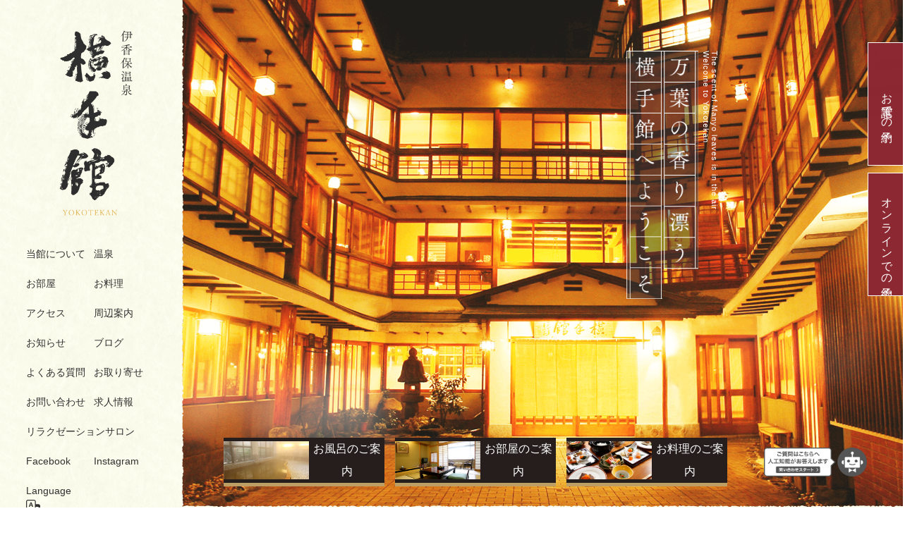

--- FILE ---
content_type: text/html; charset=UTF-8
request_url: https://www.yokotekan.com/
body_size: 31341
content:
<!DOCTYPE html>
<html lang="ja">

<head>
    <meta charset="UTF-8">
    <meta name="viewport" content="width=device-width, initial-scale=1.0">
    <link rel="apple-touch-icon" type="image/png" href="https://www.yokotekan.com/wp-content/themes/yokotekan2025_v6/img/favicons/apple-touch-icon-180x180.png">
    <link rel="icon" type="image/png" href="https://www.yokotekan.com/wp-content/themes/yokotekan2025_v6/img/favicons/icon-192x192.png">
     <title>伊香保温泉 横手館 公式サイト - ようこそ。群馬県伊香保温泉政府登録国際観光旅館 宝永年間創業の宿「伊香保温泉 横手館」へ。「伊香保の名湯の宿」の名に恥じないおもてなしをご提供できるよう常に、心掛けお待ちしております。伊香保温泉 横手館 公式サイト</title>
     <!--loading css/js
<link rel="stylesheet" href="https://www.yokotekan.com/wp-content/themes/yokotekan2025_v6/sass/module/loading.min.css">
    <script src="https://www.yokotekan.com/wp-content/themes/yokotekan2025_v6/js/font_load.js"></script>
     -->
    

        <!-- slick -->
    <link rel="stylesheet" href="https://www.yokotekan.com/wp-content/themes/yokotekan2025_v6/css/slick/slick.css" />
    <link rel="stylesheet" href="https://www.yokotekan.com/wp-content/themes/yokotekan2025_v6/css/slick/slick-theme.css">
    
        <!-- swiper-->
    <link rel="stylesheet" href="https://www.yokotekan.com/wp-content/themes/yokotekan2025_v6/css/swiper/swiper-bundle.min.css" />
    
    
    <!-- jquery -->
    <script src="https://code.jquery.com/jquery-3.6.0.min.js"
        integrity="sha256-/xUj+3OJU5yExlq6GSYGSHk7tPXikynS7ogEvDej/m4=" crossorigin="anonymous"></script>
    <script src="https://www.yokotekan.com/wp-content/themes/yokotekan2025_v6/js/menu.js"></script>

    <!-- vegas -->
    <link rel="stylesheet" href="https://www.yokotekan.com/wp-content/themes/yokotekan2025_v6/css/vegas/vegas.min.css">
    <script src="https://www.yokotekan.com/wp-content/themes/yokotekan2025_v6/js/vegas/vegas.min.js"></script>

    <!--animate-->
    <link rel="stylesheet" href="https://www.yokotekan.com/wp-content/themes/yokotekan2025_v6/css/animeite/animate.min.css" />
    <script src="https://www.yokotekan.com/wp-content/themes/yokotekan2025_v6/js/wow.min.js"></script>
    <script>
        new WOW().init();
    </script>

    <!--bootstrap-->
    <link href="https://www.yokotekan.com/wp-content/themes/yokotekan2025_v6/css/bootstrap/bootstrap.min.css" rel="stylesheet">

    
    
    
    <!--styles-->
    <link rel="stylesheet" href="https://www.yokotekan.com/wp-content/themes/yokotekan2025_v6/style.css">
    <link rel="stylesheet" href="https://www.yokotekan.com/wp-content/themes/yokotekan2025_v6/sass/style.min.css?ver=8">

        <!-- Google Maps JavaScript API -->
    <script
        src="https://maps.googleapis.com/maps/api/js?key=AIzaSyA0G0Vd_dmtPA8IrFzpavqyqCEvVWrZBlw&loading=async&callback=initMap"
        async defer></script>
    <script>
        function createMap(mapElementId, center, zoom, markerOptions) {
    var mapElement = document.getElementById(mapElementId);
    var mapOptions = {
        center: center,
        zoom: zoom,
        styles: [{
            stylers: [
                { hue: "#7C5E5A" }, { saturation: -50 },
                { lightness: 20 }, { gamma: 0.5 }
            ]
        }]
    };
    var map = new google.maps.Map(mapElement, mapOptions);
    var marker = new google.maps.Marker(markerOptions);
    marker.setMap(map);
}

function initMap() {
    createMap('maps01', { lat: 36.49666255650835, lng: 138.9165699725519 }, 16, {
        position: { lat: 36.49666255650835, lng: 138.9165699725519 },
        icon: {
            url: 'https://www.yokotekan.com/wp-content/themes/yokotekan2025_v6/img/ico/yokotekan_ico.png',
            scaledSize: new google.maps.Size(32, 32)
        }
    });

    createMap('maps02', { lat: 36.502201859595154, lng: 138.92208025460388 }, 16, {
        position: { lat: 36.502201859595154, lng: 138.92208025460388 },
        icon: {
            url: 'https://www.yokotekan.com/wp-content/themes/yokotekan2025_v6/img/ico/p_ico.png',
            scaledSize: new google.maps.Size(32, 32)
        }
    });

    var map03 = new google.maps.Map(document.getElementById('maps03'), {
        center: { lat: 36.49831911217192, lng: 138.91661941809537 },
        zoom: 15,
        styles: [{
            stylers: [
                { hue: "#7C5E5A" }, { saturation: -50 },
                { lightness: 20 }, { gamma: 0.5 }
            ]
        }]
    });

    var markerOptions03 = {
        position: { lat: 36.49831911217192, lng: 138.91661941809537 },
        icon: {
            url: 'https://www.yokotekan.com/wp-content/themes/yokotekan2025_v6/img/ico/kaidan_ico.png',
            scaledSize: new google.maps.Size(32, 32)
        },
        map: map03 // Set the map directly in marker options
    };
    var marker03 = new google.maps.Marker(markerOptions03);

    var additionalMarkers = [
        {
            position: { lat: 36.49666255650835, lng: 138.9165699725519 },
            icon: {
                url: 'https://www.yokotekan.com/wp-content/themes/yokotekan2025_v6/img/ico/yokotekan_ico.png',
                scaledSize: new google.maps.Size(32, 32)
            },
            map: map03 // Set the map directly in marker options
        },
        {
            position: { lat: 36.502201859595154, lng: 138.92208025460388 },
            icon: {
                url: 'https://www.yokotekan.com/wp-content/themes/yokotekan2025_v6/img/ico/p_ico.png',
                scaledSize: new google.maps.Size(32, 32)
            },
            map: map03 // Set the map directly in marker options
        }
    ];

    additionalMarkers.forEach(function(markerOptions) {
        var marker = new google.maps.Marker(markerOptions);
    });
}

// Google Maps APIのロード完了を待つ
document.addEventListener("DOMContentLoaded", function() {
        if (typeof google !== 'undefined') {
            initMap();
        }
    });

    </script>
        
		<!-- All in One SEO 4.9.1 - aioseo.com -->
	<meta name="description" content="ようこそ。群馬県伊香保温泉政府登録国際観光旅館 宝永年間創業の宿「伊香保温泉 横手館」へ。「伊香保の名湯の宿」の名に恥じないおもてなしをご提供できるよう常に、心掛けお待ちしております。" />
	<meta name="robots" content="max-image-preview:large" />
	<meta name="google-site-verification" content="8IXVAslOVjdkgdnhloEVdu5nqByqntPAtTAjM3hj7Hs" />
	<link rel="canonical" href="https://www.yokotekan.com/" />
	<meta name="generator" content="All in One SEO (AIOSEO) 4.9.1" />
		<meta property="og:locale" content="ja_JP" />
		<meta property="og:site_name" content="伊香保温泉 横手館 公式サイト - ようこそ。群馬県伊香保温泉政府登録国際観光旅館 宝永年間創業の宿「伊香保温泉 横手館」へ。「伊香保の名湯の宿」の名に恥じないおもてなしをご提供できるよう常に、心掛けお待ちしております。" />
		<meta property="og:type" content="website" />
		<meta property="og:title" content="伊香保温泉 横手館 公式サイト" />
		<meta property="og:description" content="ようこそ。群馬県伊香保温泉政府登録国際観光旅館 宝永年間創業の宿「伊香保温泉 横手館」へ。「伊香保の名湯の宿」の名に恥じないおもてなしをご提供できるよう常に、心掛けお待ちしております。" />
		<meta property="og:url" content="https://www.yokotekan.com/" />
		<meta property="og:image" content="https://www.yokotekan.com/wp-content/uploads/2024/08/siteimage.png" />
		<meta property="og:image:secure_url" content="https://www.yokotekan.com/wp-content/uploads/2024/08/siteimage.png" />
		<meta name="twitter:card" content="summary_large_image" />
		<meta name="twitter:title" content="伊香保温泉 横手館 公式サイト" />
		<meta name="twitter:description" content="ようこそ。群馬県伊香保温泉政府登録国際観光旅館 宝永年間創業の宿「伊香保温泉 横手館」へ。「伊香保の名湯の宿」の名に恥じないおもてなしをご提供できるよう常に、心掛けお待ちしております。" />
		<meta name="twitter:image" content="https://www.yokotekan.com/wp-content/uploads/2024/08/siteimage.png" />
		<script type="application/ld+json" class="aioseo-schema">
			{"@context":"https:\/\/schema.org","@graph":[{"@type":"BreadcrumbList","@id":"https:\/\/www.yokotekan.com\/#breadcrumblist","itemListElement":[{"@type":"ListItem","@id":"https:\/\/www.yokotekan.com#listItem","position":1,"name":"\u5bb6"}]},{"@type":"CollectionPage","@id":"https:\/\/www.yokotekan.com\/#collectionpage","url":"https:\/\/www.yokotekan.com\/","name":"\u4f0a\u9999\u4fdd\u6e29\u6cc9 \u6a2a\u624b\u9928 \u516c\u5f0f\u30b5\u30a4\u30c8 - \u3088\u3046\u3053\u305d\u3002\u7fa4\u99ac\u770c\u4f0a\u9999\u4fdd\u6e29\u6cc9\u653f\u5e9c\u767b\u9332\u56fd\u969b\u89b3\u5149\u65c5\u9928 \u5b9d\u6c38\u5e74\u9593\u5275\u696d\u306e\u5bbf\u300c\u4f0a\u9999\u4fdd\u6e29\u6cc9 \u6a2a\u624b\u9928\u300d\u3078\u3002\u300c\u4f0a\u9999\u4fdd\u306e\u540d\u6e6f\u306e\u5bbf\u300d\u306e\u540d\u306b\u6065\u3058\u306a\u3044\u304a\u3082\u3066\u306a\u3057\u3092\u3054\u63d0\u4f9b\u3067\u304d\u308b\u3088\u3046\u5e38\u306b\u3001\u5fc3\u639b\u3051\u304a\u5f85\u3061\u3057\u3066\u304a\u308a\u307e\u3059\u3002","description":"\u3088\u3046\u3053\u305d\u3002\u7fa4\u99ac\u770c\u4f0a\u9999\u4fdd\u6e29\u6cc9\u653f\u5e9c\u767b\u9332\u56fd\u969b\u89b3\u5149\u65c5\u9928 \u5b9d\u6c38\u5e74\u9593\u5275\u696d\u306e\u5bbf\u300c\u4f0a\u9999\u4fdd\u6e29\u6cc9 \u6a2a\u624b\u9928\u300d\u3078\u3002\u300c\u4f0a\u9999\u4fdd\u306e\u540d\u6e6f\u306e\u5bbf\u300d\u306e\u540d\u306b\u6065\u3058\u306a\u3044\u304a\u3082\u3066\u306a\u3057\u3092\u3054\u63d0\u4f9b\u3067\u304d\u308b\u3088\u3046\u5e38\u306b\u3001\u5fc3\u639b\u3051\u304a\u5f85\u3061\u3057\u3066\u304a\u308a\u307e\u3059\u3002","inLanguage":"ja","isPartOf":{"@id":"https:\/\/www.yokotekan.com\/#website"},"breadcrumb":{"@id":"https:\/\/www.yokotekan.com\/#breadcrumblist"},"about":{"@id":"https:\/\/www.yokotekan.com\/#organization"}},{"@type":"Organization","@id":"https:\/\/www.yokotekan.com\/#organization","name":"\u4f0a\u9999\u4fdd\u6e29\u6cc9 \u6a2a\u624b\u9928 \u516c\u5f0f\u30b5\u30a4\u30c8","description":"\u3088\u3046\u3053\u305d\u3002\u7fa4\u99ac\u770c\u4f0a\u9999\u4fdd\u6e29\u6cc9\u653f\u5e9c\u767b\u9332\u56fd\u969b\u89b3\u5149\u65c5\u9928 \u5b9d\u6c38\u5e74\u9593\u5275\u696d\u306e\u5bbf\u300c\u4f0a\u9999\u4fdd\u6e29\u6cc9 \u6a2a\u624b\u9928\u300d\u3078\u3002\u300c\u4f0a\u9999\u4fdd\u306e\u540d\u6e6f\u306e\u5bbf\u300d\u306e\u540d\u306b\u6065\u3058\u306a\u3044\u304a\u3082\u3066\u306a\u3057\u3092\u3054\u63d0\u4f9b\u3067\u304d\u308b\u3088\u3046\u5e38\u306b\u3001\u5fc3\u639b\u3051\u304a\u5f85\u3061\u3057\u3066\u304a\u308a\u307e\u3059\u3002","url":"https:\/\/www.yokotekan.com\/","logo":{"@type":"ImageObject","url":"https:\/\/www.yokotekan.com\/wp-content\/uploads\/2024\/08\/yokotekan_logo-1.png","@id":"https:\/\/www.yokotekan.com\/#organizationLogo","width":846,"height":226},"image":{"@id":"https:\/\/www.yokotekan.com\/#organizationLogo"},"sameAs":["https:\/\/www.facebook.com\/yokotekan","https:\/\/www.instagram.com\/yokotekan\/"]},{"@type":"WebSite","@id":"https:\/\/www.yokotekan.com\/#website","url":"https:\/\/www.yokotekan.com\/","name":"\u4f0a\u9999\u4fdd\u6e29\u6cc9 \u6a2a\u624b\u9928 \u516c\u5f0f\u30b5\u30a4\u30c8","description":"\u3088\u3046\u3053\u305d\u3002\u7fa4\u99ac\u770c\u4f0a\u9999\u4fdd\u6e29\u6cc9\u653f\u5e9c\u767b\u9332\u56fd\u969b\u89b3\u5149\u65c5\u9928 \u5b9d\u6c38\u5e74\u9593\u5275\u696d\u306e\u5bbf\u300c\u4f0a\u9999\u4fdd\u6e29\u6cc9 \u6a2a\u624b\u9928\u300d\u3078\u3002\u300c\u4f0a\u9999\u4fdd\u306e\u540d\u6e6f\u306e\u5bbf\u300d\u306e\u540d\u306b\u6065\u3058\u306a\u3044\u304a\u3082\u3066\u306a\u3057\u3092\u3054\u63d0\u4f9b\u3067\u304d\u308b\u3088\u3046\u5e38\u306b\u3001\u5fc3\u639b\u3051\u304a\u5f85\u3061\u3057\u3066\u304a\u308a\u307e\u3059\u3002","inLanguage":"ja","publisher":{"@id":"https:\/\/www.yokotekan.com\/#organization"}}]}
		</script>
		<!-- All in One SEO -->

<link rel="alternate" type="application/rss+xml" title="伊香保温泉 横手館 公式サイト &raquo; フィード" href="https://www.yokotekan.com/feed/" />
<link rel="alternate" type="application/rss+xml" title="伊香保温泉 横手館 公式サイト &raquo; コメントフィード" href="https://www.yokotekan.com/comments/feed/" />
		<!-- This site uses the Google Analytics by MonsterInsights plugin v9.11.1 - Using Analytics tracking - https://www.monsterinsights.com/ -->
							<script src="//www.googletagmanager.com/gtag/js?id=G-RF9F7L7CTV"  data-cfasync="false" data-wpfc-render="false" type="text/javascript" async></script>
			<script data-cfasync="false" data-wpfc-render="false" type="text/javascript">
				var mi_version = '9.11.1';
				var mi_track_user = true;
				var mi_no_track_reason = '';
								var MonsterInsightsDefaultLocations = {"page_location":"https:\/\/www.yokotekan.com\/"};
								if ( typeof MonsterInsightsPrivacyGuardFilter === 'function' ) {
					var MonsterInsightsLocations = (typeof MonsterInsightsExcludeQuery === 'object') ? MonsterInsightsPrivacyGuardFilter( MonsterInsightsExcludeQuery ) : MonsterInsightsPrivacyGuardFilter( MonsterInsightsDefaultLocations );
				} else {
					var MonsterInsightsLocations = (typeof MonsterInsightsExcludeQuery === 'object') ? MonsterInsightsExcludeQuery : MonsterInsightsDefaultLocations;
				}

								var disableStrs = [
										'ga-disable-G-RF9F7L7CTV',
									];

				/* Function to detect opted out users */
				function __gtagTrackerIsOptedOut() {
					for (var index = 0; index < disableStrs.length; index++) {
						if (document.cookie.indexOf(disableStrs[index] + '=true') > -1) {
							return true;
						}
					}

					return false;
				}

				/* Disable tracking if the opt-out cookie exists. */
				if (__gtagTrackerIsOptedOut()) {
					for (var index = 0; index < disableStrs.length; index++) {
						window[disableStrs[index]] = true;
					}
				}

				/* Opt-out function */
				function __gtagTrackerOptout() {
					for (var index = 0; index < disableStrs.length; index++) {
						document.cookie = disableStrs[index] + '=true; expires=Thu, 31 Dec 2099 23:59:59 UTC; path=/';
						window[disableStrs[index]] = true;
					}
				}

				if ('undefined' === typeof gaOptout) {
					function gaOptout() {
						__gtagTrackerOptout();
					}
				}
								window.dataLayer = window.dataLayer || [];

				window.MonsterInsightsDualTracker = {
					helpers: {},
					trackers: {},
				};
				if (mi_track_user) {
					function __gtagDataLayer() {
						dataLayer.push(arguments);
					}

					function __gtagTracker(type, name, parameters) {
						if (!parameters) {
							parameters = {};
						}

						if (parameters.send_to) {
							__gtagDataLayer.apply(null, arguments);
							return;
						}

						if (type === 'event') {
														parameters.send_to = monsterinsights_frontend.v4_id;
							var hookName = name;
							if (typeof parameters['event_category'] !== 'undefined') {
								hookName = parameters['event_category'] + ':' + name;
							}

							if (typeof MonsterInsightsDualTracker.trackers[hookName] !== 'undefined') {
								MonsterInsightsDualTracker.trackers[hookName](parameters);
							} else {
								__gtagDataLayer('event', name, parameters);
							}
							
						} else {
							__gtagDataLayer.apply(null, arguments);
						}
					}

					__gtagTracker('js', new Date());
					__gtagTracker('set', {
						'developer_id.dZGIzZG': true,
											});
					if ( MonsterInsightsLocations.page_location ) {
						__gtagTracker('set', MonsterInsightsLocations);
					}
										__gtagTracker('config', 'G-RF9F7L7CTV', {"forceSSL":"true","link_attribution":"true"} );
										window.gtag = __gtagTracker;										(function () {
						/* https://developers.google.com/analytics/devguides/collection/analyticsjs/ */
						/* ga and __gaTracker compatibility shim. */
						var noopfn = function () {
							return null;
						};
						var newtracker = function () {
							return new Tracker();
						};
						var Tracker = function () {
							return null;
						};
						var p = Tracker.prototype;
						p.get = noopfn;
						p.set = noopfn;
						p.send = function () {
							var args = Array.prototype.slice.call(arguments);
							args.unshift('send');
							__gaTracker.apply(null, args);
						};
						var __gaTracker = function () {
							var len = arguments.length;
							if (len === 0) {
								return;
							}
							var f = arguments[len - 1];
							if (typeof f !== 'object' || f === null || typeof f.hitCallback !== 'function') {
								if ('send' === arguments[0]) {
									var hitConverted, hitObject = false, action;
									if ('event' === arguments[1]) {
										if ('undefined' !== typeof arguments[3]) {
											hitObject = {
												'eventAction': arguments[3],
												'eventCategory': arguments[2],
												'eventLabel': arguments[4],
												'value': arguments[5] ? arguments[5] : 1,
											}
										}
									}
									if ('pageview' === arguments[1]) {
										if ('undefined' !== typeof arguments[2]) {
											hitObject = {
												'eventAction': 'page_view',
												'page_path': arguments[2],
											}
										}
									}
									if (typeof arguments[2] === 'object') {
										hitObject = arguments[2];
									}
									if (typeof arguments[5] === 'object') {
										Object.assign(hitObject, arguments[5]);
									}
									if ('undefined' !== typeof arguments[1].hitType) {
										hitObject = arguments[1];
										if ('pageview' === hitObject.hitType) {
											hitObject.eventAction = 'page_view';
										}
									}
									if (hitObject) {
										action = 'timing' === arguments[1].hitType ? 'timing_complete' : hitObject.eventAction;
										hitConverted = mapArgs(hitObject);
										__gtagTracker('event', action, hitConverted);
									}
								}
								return;
							}

							function mapArgs(args) {
								var arg, hit = {};
								var gaMap = {
									'eventCategory': 'event_category',
									'eventAction': 'event_action',
									'eventLabel': 'event_label',
									'eventValue': 'event_value',
									'nonInteraction': 'non_interaction',
									'timingCategory': 'event_category',
									'timingVar': 'name',
									'timingValue': 'value',
									'timingLabel': 'event_label',
									'page': 'page_path',
									'location': 'page_location',
									'title': 'page_title',
									'referrer' : 'page_referrer',
								};
								for (arg in args) {
																		if (!(!args.hasOwnProperty(arg) || !gaMap.hasOwnProperty(arg))) {
										hit[gaMap[arg]] = args[arg];
									} else {
										hit[arg] = args[arg];
									}
								}
								return hit;
							}

							try {
								f.hitCallback();
							} catch (ex) {
							}
						};
						__gaTracker.create = newtracker;
						__gaTracker.getByName = newtracker;
						__gaTracker.getAll = function () {
							return [];
						};
						__gaTracker.remove = noopfn;
						__gaTracker.loaded = true;
						window['__gaTracker'] = __gaTracker;
					})();
									} else {
										console.log("");
					(function () {
						function __gtagTracker() {
							return null;
						}

						window['__gtagTracker'] = __gtagTracker;
						window['gtag'] = __gtagTracker;
					})();
									}
			</script>
							<!-- / Google Analytics by MonsterInsights -->
		<style id='wp-img-auto-sizes-contain-inline-css' type='text/css'>
img:is([sizes=auto i],[sizes^="auto," i]){contain-intrinsic-size:3000px 1500px}
/*# sourceURL=wp-img-auto-sizes-contain-inline-css */
</style>
<link rel='stylesheet' id='sbi_styles-css' href='https://www.yokotekan.com/wp-content/plugins/instagram-feed-pro/css/sbi-styles.min.css?ver=6.9.0' type='text/css' media='all' />
<style id='wp-emoji-styles-inline-css' type='text/css'>

	img.wp-smiley, img.emoji {
		display: inline !important;
		border: none !important;
		box-shadow: none !important;
		height: 1em !important;
		width: 1em !important;
		margin: 0 0.07em !important;
		vertical-align: -0.1em !important;
		background: none !important;
		padding: 0 !important;
	}
/*# sourceURL=wp-emoji-styles-inline-css */
</style>
<style id='wp-block-library-inline-css' type='text/css'>
:root{--wp-block-synced-color:#7a00df;--wp-block-synced-color--rgb:122,0,223;--wp-bound-block-color:var(--wp-block-synced-color);--wp-editor-canvas-background:#ddd;--wp-admin-theme-color:#007cba;--wp-admin-theme-color--rgb:0,124,186;--wp-admin-theme-color-darker-10:#006ba1;--wp-admin-theme-color-darker-10--rgb:0,107,160.5;--wp-admin-theme-color-darker-20:#005a87;--wp-admin-theme-color-darker-20--rgb:0,90,135;--wp-admin-border-width-focus:2px}@media (min-resolution:192dpi){:root{--wp-admin-border-width-focus:1.5px}}.wp-element-button{cursor:pointer}:root .has-very-light-gray-background-color{background-color:#eee}:root .has-very-dark-gray-background-color{background-color:#313131}:root .has-very-light-gray-color{color:#eee}:root .has-very-dark-gray-color{color:#313131}:root .has-vivid-green-cyan-to-vivid-cyan-blue-gradient-background{background:linear-gradient(135deg,#00d084,#0693e3)}:root .has-purple-crush-gradient-background{background:linear-gradient(135deg,#34e2e4,#4721fb 50%,#ab1dfe)}:root .has-hazy-dawn-gradient-background{background:linear-gradient(135deg,#faaca8,#dad0ec)}:root .has-subdued-olive-gradient-background{background:linear-gradient(135deg,#fafae1,#67a671)}:root .has-atomic-cream-gradient-background{background:linear-gradient(135deg,#fdd79a,#004a59)}:root .has-nightshade-gradient-background{background:linear-gradient(135deg,#330968,#31cdcf)}:root .has-midnight-gradient-background{background:linear-gradient(135deg,#020381,#2874fc)}:root{--wp--preset--font-size--normal:16px;--wp--preset--font-size--huge:42px}.has-regular-font-size{font-size:1em}.has-larger-font-size{font-size:2.625em}.has-normal-font-size{font-size:var(--wp--preset--font-size--normal)}.has-huge-font-size{font-size:var(--wp--preset--font-size--huge)}.has-text-align-center{text-align:center}.has-text-align-left{text-align:left}.has-text-align-right{text-align:right}.has-fit-text{white-space:nowrap!important}#end-resizable-editor-section{display:none}.aligncenter{clear:both}.items-justified-left{justify-content:flex-start}.items-justified-center{justify-content:center}.items-justified-right{justify-content:flex-end}.items-justified-space-between{justify-content:space-between}.screen-reader-text{border:0;clip-path:inset(50%);height:1px;margin:-1px;overflow:hidden;padding:0;position:absolute;width:1px;word-wrap:normal!important}.screen-reader-text:focus{background-color:#ddd;clip-path:none;color:#444;display:block;font-size:1em;height:auto;left:5px;line-height:normal;padding:15px 23px 14px;text-decoration:none;top:5px;width:auto;z-index:100000}html :where(.has-border-color){border-style:solid}html :where([style*=border-top-color]){border-top-style:solid}html :where([style*=border-right-color]){border-right-style:solid}html :where([style*=border-bottom-color]){border-bottom-style:solid}html :where([style*=border-left-color]){border-left-style:solid}html :where([style*=border-width]){border-style:solid}html :where([style*=border-top-width]){border-top-style:solid}html :where([style*=border-right-width]){border-right-style:solid}html :where([style*=border-bottom-width]){border-bottom-style:solid}html :where([style*=border-left-width]){border-left-style:solid}html :where(img[class*=wp-image-]){height:auto;max-width:100%}:where(figure){margin:0 0 1em}html :where(.is-position-sticky){--wp-admin--admin-bar--position-offset:var(--wp-admin--admin-bar--height,0px)}@media screen and (max-width:600px){html :where(.is-position-sticky){--wp-admin--admin-bar--position-offset:0px}}

/*# sourceURL=wp-block-library-inline-css */
</style><style id='global-styles-inline-css' type='text/css'>
:root{--wp--preset--aspect-ratio--square: 1;--wp--preset--aspect-ratio--4-3: 4/3;--wp--preset--aspect-ratio--3-4: 3/4;--wp--preset--aspect-ratio--3-2: 3/2;--wp--preset--aspect-ratio--2-3: 2/3;--wp--preset--aspect-ratio--16-9: 16/9;--wp--preset--aspect-ratio--9-16: 9/16;--wp--preset--color--black: #000000;--wp--preset--color--cyan-bluish-gray: #abb8c3;--wp--preset--color--white: #ffffff;--wp--preset--color--pale-pink: #f78da7;--wp--preset--color--vivid-red: #cf2e2e;--wp--preset--color--luminous-vivid-orange: #ff6900;--wp--preset--color--luminous-vivid-amber: #fcb900;--wp--preset--color--light-green-cyan: #7bdcb5;--wp--preset--color--vivid-green-cyan: #00d084;--wp--preset--color--pale-cyan-blue: #8ed1fc;--wp--preset--color--vivid-cyan-blue: #0693e3;--wp--preset--color--vivid-purple: #9b51e0;--wp--preset--gradient--vivid-cyan-blue-to-vivid-purple: linear-gradient(135deg,rgb(6,147,227) 0%,rgb(155,81,224) 100%);--wp--preset--gradient--light-green-cyan-to-vivid-green-cyan: linear-gradient(135deg,rgb(122,220,180) 0%,rgb(0,208,130) 100%);--wp--preset--gradient--luminous-vivid-amber-to-luminous-vivid-orange: linear-gradient(135deg,rgb(252,185,0) 0%,rgb(255,105,0) 100%);--wp--preset--gradient--luminous-vivid-orange-to-vivid-red: linear-gradient(135deg,rgb(255,105,0) 0%,rgb(207,46,46) 100%);--wp--preset--gradient--very-light-gray-to-cyan-bluish-gray: linear-gradient(135deg,rgb(238,238,238) 0%,rgb(169,184,195) 100%);--wp--preset--gradient--cool-to-warm-spectrum: linear-gradient(135deg,rgb(74,234,220) 0%,rgb(151,120,209) 20%,rgb(207,42,186) 40%,rgb(238,44,130) 60%,rgb(251,105,98) 80%,rgb(254,248,76) 100%);--wp--preset--gradient--blush-light-purple: linear-gradient(135deg,rgb(255,206,236) 0%,rgb(152,150,240) 100%);--wp--preset--gradient--blush-bordeaux: linear-gradient(135deg,rgb(254,205,165) 0%,rgb(254,45,45) 50%,rgb(107,0,62) 100%);--wp--preset--gradient--luminous-dusk: linear-gradient(135deg,rgb(255,203,112) 0%,rgb(199,81,192) 50%,rgb(65,88,208) 100%);--wp--preset--gradient--pale-ocean: linear-gradient(135deg,rgb(255,245,203) 0%,rgb(182,227,212) 50%,rgb(51,167,181) 100%);--wp--preset--gradient--electric-grass: linear-gradient(135deg,rgb(202,248,128) 0%,rgb(113,206,126) 100%);--wp--preset--gradient--midnight: linear-gradient(135deg,rgb(2,3,129) 0%,rgb(40,116,252) 100%);--wp--preset--font-size--small: 13px;--wp--preset--font-size--medium: 20px;--wp--preset--font-size--large: 36px;--wp--preset--font-size--x-large: 42px;--wp--preset--spacing--20: 0.44rem;--wp--preset--spacing--30: 0.67rem;--wp--preset--spacing--40: 1rem;--wp--preset--spacing--50: 1.5rem;--wp--preset--spacing--60: 2.25rem;--wp--preset--spacing--70: 3.38rem;--wp--preset--spacing--80: 5.06rem;--wp--preset--shadow--natural: 6px 6px 9px rgba(0, 0, 0, 0.2);--wp--preset--shadow--deep: 12px 12px 50px rgba(0, 0, 0, 0.4);--wp--preset--shadow--sharp: 6px 6px 0px rgba(0, 0, 0, 0.2);--wp--preset--shadow--outlined: 6px 6px 0px -3px rgb(255, 255, 255), 6px 6px rgb(0, 0, 0);--wp--preset--shadow--crisp: 6px 6px 0px rgb(0, 0, 0);}:where(.is-layout-flex){gap: 0.5em;}:where(.is-layout-grid){gap: 0.5em;}body .is-layout-flex{display: flex;}.is-layout-flex{flex-wrap: wrap;align-items: center;}.is-layout-flex > :is(*, div){margin: 0;}body .is-layout-grid{display: grid;}.is-layout-grid > :is(*, div){margin: 0;}:where(.wp-block-columns.is-layout-flex){gap: 2em;}:where(.wp-block-columns.is-layout-grid){gap: 2em;}:where(.wp-block-post-template.is-layout-flex){gap: 1.25em;}:where(.wp-block-post-template.is-layout-grid){gap: 1.25em;}.has-black-color{color: var(--wp--preset--color--black) !important;}.has-cyan-bluish-gray-color{color: var(--wp--preset--color--cyan-bluish-gray) !important;}.has-white-color{color: var(--wp--preset--color--white) !important;}.has-pale-pink-color{color: var(--wp--preset--color--pale-pink) !important;}.has-vivid-red-color{color: var(--wp--preset--color--vivid-red) !important;}.has-luminous-vivid-orange-color{color: var(--wp--preset--color--luminous-vivid-orange) !important;}.has-luminous-vivid-amber-color{color: var(--wp--preset--color--luminous-vivid-amber) !important;}.has-light-green-cyan-color{color: var(--wp--preset--color--light-green-cyan) !important;}.has-vivid-green-cyan-color{color: var(--wp--preset--color--vivid-green-cyan) !important;}.has-pale-cyan-blue-color{color: var(--wp--preset--color--pale-cyan-blue) !important;}.has-vivid-cyan-blue-color{color: var(--wp--preset--color--vivid-cyan-blue) !important;}.has-vivid-purple-color{color: var(--wp--preset--color--vivid-purple) !important;}.has-black-background-color{background-color: var(--wp--preset--color--black) !important;}.has-cyan-bluish-gray-background-color{background-color: var(--wp--preset--color--cyan-bluish-gray) !important;}.has-white-background-color{background-color: var(--wp--preset--color--white) !important;}.has-pale-pink-background-color{background-color: var(--wp--preset--color--pale-pink) !important;}.has-vivid-red-background-color{background-color: var(--wp--preset--color--vivid-red) !important;}.has-luminous-vivid-orange-background-color{background-color: var(--wp--preset--color--luminous-vivid-orange) !important;}.has-luminous-vivid-amber-background-color{background-color: var(--wp--preset--color--luminous-vivid-amber) !important;}.has-light-green-cyan-background-color{background-color: var(--wp--preset--color--light-green-cyan) !important;}.has-vivid-green-cyan-background-color{background-color: var(--wp--preset--color--vivid-green-cyan) !important;}.has-pale-cyan-blue-background-color{background-color: var(--wp--preset--color--pale-cyan-blue) !important;}.has-vivid-cyan-blue-background-color{background-color: var(--wp--preset--color--vivid-cyan-blue) !important;}.has-vivid-purple-background-color{background-color: var(--wp--preset--color--vivid-purple) !important;}.has-black-border-color{border-color: var(--wp--preset--color--black) !important;}.has-cyan-bluish-gray-border-color{border-color: var(--wp--preset--color--cyan-bluish-gray) !important;}.has-white-border-color{border-color: var(--wp--preset--color--white) !important;}.has-pale-pink-border-color{border-color: var(--wp--preset--color--pale-pink) !important;}.has-vivid-red-border-color{border-color: var(--wp--preset--color--vivid-red) !important;}.has-luminous-vivid-orange-border-color{border-color: var(--wp--preset--color--luminous-vivid-orange) !important;}.has-luminous-vivid-amber-border-color{border-color: var(--wp--preset--color--luminous-vivid-amber) !important;}.has-light-green-cyan-border-color{border-color: var(--wp--preset--color--light-green-cyan) !important;}.has-vivid-green-cyan-border-color{border-color: var(--wp--preset--color--vivid-green-cyan) !important;}.has-pale-cyan-blue-border-color{border-color: var(--wp--preset--color--pale-cyan-blue) !important;}.has-vivid-cyan-blue-border-color{border-color: var(--wp--preset--color--vivid-cyan-blue) !important;}.has-vivid-purple-border-color{border-color: var(--wp--preset--color--vivid-purple) !important;}.has-vivid-cyan-blue-to-vivid-purple-gradient-background{background: var(--wp--preset--gradient--vivid-cyan-blue-to-vivid-purple) !important;}.has-light-green-cyan-to-vivid-green-cyan-gradient-background{background: var(--wp--preset--gradient--light-green-cyan-to-vivid-green-cyan) !important;}.has-luminous-vivid-amber-to-luminous-vivid-orange-gradient-background{background: var(--wp--preset--gradient--luminous-vivid-amber-to-luminous-vivid-orange) !important;}.has-luminous-vivid-orange-to-vivid-red-gradient-background{background: var(--wp--preset--gradient--luminous-vivid-orange-to-vivid-red) !important;}.has-very-light-gray-to-cyan-bluish-gray-gradient-background{background: var(--wp--preset--gradient--very-light-gray-to-cyan-bluish-gray) !important;}.has-cool-to-warm-spectrum-gradient-background{background: var(--wp--preset--gradient--cool-to-warm-spectrum) !important;}.has-blush-light-purple-gradient-background{background: var(--wp--preset--gradient--blush-light-purple) !important;}.has-blush-bordeaux-gradient-background{background: var(--wp--preset--gradient--blush-bordeaux) !important;}.has-luminous-dusk-gradient-background{background: var(--wp--preset--gradient--luminous-dusk) !important;}.has-pale-ocean-gradient-background{background: var(--wp--preset--gradient--pale-ocean) !important;}.has-electric-grass-gradient-background{background: var(--wp--preset--gradient--electric-grass) !important;}.has-midnight-gradient-background{background: var(--wp--preset--gradient--midnight) !important;}.has-small-font-size{font-size: var(--wp--preset--font-size--small) !important;}.has-medium-font-size{font-size: var(--wp--preset--font-size--medium) !important;}.has-large-font-size{font-size: var(--wp--preset--font-size--large) !important;}.has-x-large-font-size{font-size: var(--wp--preset--font-size--x-large) !important;}
/*# sourceURL=global-styles-inline-css */
</style>

<style id='classic-theme-styles-inline-css' type='text/css'>
/*! This file is auto-generated */
.wp-block-button__link{color:#fff;background-color:#32373c;border-radius:9999px;box-shadow:none;text-decoration:none;padding:calc(.667em + 2px) calc(1.333em + 2px);font-size:1.125em}.wp-block-file__button{background:#32373c;color:#fff;text-decoration:none}
/*# sourceURL=/wp-includes/css/classic-themes.min.css */
</style>
<link rel='stylesheet' id='contact-form-7-css' href='https://www.yokotekan.com/wp-content/plugins/contact-form-7/includes/css/styles.css?ver=6.1.4' type='text/css' media='all' />
<script type="text/javascript" src="https://www.yokotekan.com/wp-includes/js/jquery/jquery.min.js?ver=3.7.1" id="jquery-core-js"></script>
<script type="text/javascript" src="https://www.yokotekan.com/wp-includes/js/jquery/jquery-migrate.min.js?ver=3.4.1" id="jquery-migrate-js"></script>
<script type="text/javascript" src="https://www.yokotekan.com/wp-content/plugins/google-analytics-for-wordpress/assets/js/frontend-gtag.min.js?ver=9.11.1" id="monsterinsights-frontend-script-js" async="async" data-wp-strategy="async"></script>
<script data-cfasync="false" data-wpfc-render="false" type="text/javascript" id='monsterinsights-frontend-script-js-extra'>/* <![CDATA[ */
var monsterinsights_frontend = {"js_events_tracking":"true","download_extensions":"doc,pdf,ppt,zip,xls,docx,pptx,xlsx","inbound_paths":"[{\"path\":\"\\\/go\\\/\",\"label\":\"affiliate\"},{\"path\":\"\\\/recommend\\\/\",\"label\":\"affiliate\"}]","home_url":"https:\/\/www.yokotekan.com","hash_tracking":"false","v4_id":"G-RF9F7L7CTV"};/* ]]> */
</script>
<link rel="EditURI" type="application/rsd+xml" title="RSD" href="https://www.yokotekan.com/xmlrpc.php?rsd" />
<meta name="generator" content="WordPress 6.9" />
<link rel="icon" href="https://www.yokotekan.com/wp-content/uploads/2024/08/icon-512x512-2-150x150.png" sizes="32x32" />
<link rel="icon" href="https://www.yokotekan.com/wp-content/uploads/2024/08/icon-512x512-2-300x300.png" sizes="192x192" />
<link rel="apple-touch-icon" href="https://www.yokotekan.com/wp-content/uploads/2024/08/icon-512x512-2-300x300.png" />
<meta name="msapplication-TileImage" content="https://www.yokotekan.com/wp-content/uploads/2024/08/icon-512x512-2-300x300.png" />


    
</head>


<body id="top" class="home blog wp-theme-yokotekan2025_v6">
        <!--loading
    <div id="loading">
        <div class="loaderv">
            <div class="loaderv__bar"></div>
            <div class="loaderv__bar"></div>
            <div class="loaderv__bar"></div>
            <div class="loaderv__bar"></div>
            <div class="loaderv__bar"></div>
            <div class="loaderv__ball"></div>
        </div>

    </div>
    loading-->
    
    <!--左固定メニュー-->

    <div class="animate__animated animate__fadeInRight animate__slow burger">
        <div class="burger__patty"></div>
        <div class="burger__patty"></div>
        <div class="burger__patty"></div>
    </div>
    <aside>
    <header class="animate__animated animate__fadeInLeft animate__slow">
    <h1>
        <a href="https://www.yokotekan.com">
            <picture class="sample">
                <source srcset="https://www.yokotekan.com/wp-content/themes/yokotekan2025_v6/img/logo/logo_yoko.png"
                    media="(min-width:835px)" />
                <img src="https://www.yokotekan.com/wp-content/themes/yokotekan2025_v6/img/logo/foot_logo.png"
                    alt="群馬県伊香保温泉政府登録国際観光旅館 宝永年間創業の宿「伊香保温泉 横手館」" /><!-- それ以外の場合に表示する画像 -->
            </picture>
        </a>
    </h1>
    <nav>
        <ul class="normal">
            <li><a href="https://www.yokotekan.com/about">当館について</a></li>
            <li><a href="https://www.yokotekan.com/onsen">温泉</a></li>
            <li><a href="https://www.yokotekan.com/rooms">お部屋</a></li>
            <li><a href="https://www.yokotekan.com/dishes">お料理</a></li>
            <li><a href="https://www.yokotekan.com/access">アクセス</a></li>
            <li><a href="https://www.yokotekan.com/area">周辺案内</a></li>
            <li><a href="https://www.yokotekan.com/news">お知らせ</a></li>
            <li><a href="https://www.yokotekan.com/blog">ブログ</a></li>
            <li><a href="https://www.yokotekan.com/faq">よくある質問</a></li>
            <li><a href="https://yokotekan-otoriyose.com/" target="_blank">お取り寄せ</a></li>
            <li><a href="https://www.yokotekan.com/inquiry">お問い合わせ</a></li>
            <li><a href="https://www.yokotekan.com/recruit">求人情報</a></li>
            <li class="wide"><a href="https://www.yokotekan.com/relaxation" target="_blank">リラクゼーションサロン</a></li>
        </ul>

        <ul class="normal">
            <li><a href="https://www.facebook.com/yokotekan/" target="_blank">Facebook</a></li>
            <li><a href="https://www.instagram.com/yokotekan/" target="_blank">Instagram</a></li>
            <li class="Language"><a
                    href="https://translate.google.com/translate?sl=ja&amp;tl=en&amp;u=https://www.yokotekan.com"
                    target="_blank">Language <img
                        src="https://www.yokotekan.com/wp-content/themes/yokotekan2025_v6/img/ico/translate.svg" alt="翻訳"
                        class="sptabnone"><img
                        src="https://www.yokotekan.com/wp-content/themes/yokotekan2025_v6/img/ico/translate-wh.svg" alt="翻訳"
                        class="widepcnone"></a>
            </li>
        </ul>

        <ul class="wide">
            
            <li class="stay"><a href="https://www.489pro.com/asp/489/menu.asp?id=10000014&ty=ser&lan=JPN"
                    target="_blank">空室検索</a></li>

       <li class="bunner">
            <a href="https://www.yokotekan.com/relaxation"
            target="_blank"><img src="https://www.yokotekan.com/wp-content/themes/yokotekan2025_v6/img/botton/relaxation_bunner.png"
            alt="リラクゼーションサロン"></a>
            </li>
        </ul>


        <ul class="aicon">
            <li>
                <a href="https://trip-ai.jp/chat/336199/?route_cd=yado" target="_blank" data-tripai-open>
                    <img src="https://www.yokotekan.com/wp-content/themes/yokotekan2025_v6/img/botton/001_Japanese_luxury_310_104.png"
                        alt="AIコンシェルジュ">
                </a>
            </li>
        </ul>
    </nav>
</header>    </aside><!--/左固定メニュー-->

<!--main右要素-->
<main>
    <div class="aside"></div>
    <!--右要素のラッパー-->
    <div id="wrap">
        <section id="mainVisual">

            <div id="mv_area" class="wow animate__animated animate__fadeIn animate__slower">

                <!--湯気-->
                <div class="steamWrap">
                    <div class="steamBox yuge">
                        <div class="steam01">
                            <img src="https://www.yokotekan.com/wp-content/themes/yokotekan2025_v6/img/steam/steam01.svg" alt="湯気"
                                class="spnone">
                            <img src="https://www.yokotekan.com/wp-content/themes/yokotekan2025_v6/img/steam/steam01sp.svg" alt="湯気"
                                class="pcnone">
                        </div>
                        <div class="steam02">
                            <img src="https://www.yokotekan.com/wp-content/themes/yokotekan2025_v6/img/steam/steam02.svg" alt="湯気"
                                class="spnone">
                            <img src="https://www.yokotekan.com/wp-content/themes/yokotekan2025_v6/img/steam/steam02sp.svg" alt="湯気"
                                class="pcnone">
                        </div>
                    </div>
                </div>
                <!--/湯気-->

            </div>

            <!--キャッチコピー-->
            <div class="mv_message">
                <h1 class="wow animate__animated animate__fadeIn animate__slower paper">
                    <a href="https://www.yokotekan.com" class="mvlogo">
                        <img src="https://www.yokotekan.com/wp-content/themes/yokotekan2025_v6/img/logo/sp_mv_logo.png" alt="伊香保温泉 横手館">
                    </a>

                    <div class="md2">
                        <div class="cach">
                            <img src="https://www.yokotekan.com/wp-content/themes/yokotekan2025_v6/img/txt/yoko.png" alt="横"
                                class="wow animate__animated animate__flipInX animate__delay-1_3s animate__slow">
                            <img src="https://www.yokotekan.com/wp-content/themes/yokotekan2025_v6/img/txt/te.png" alt="手"
                                class="wow animate__animated animate__flipInX animate__delay-1_6s animate__slow">
                            <img src="https://www.yokotekan.com/wp-content/themes/yokotekan2025_v6/img/txt/kan.png" alt="館"
                                class="wow animate__animated animate__flipInX animate__delay-1_9s animate__slow">
                            <img src="https://www.yokotekan.com/wp-content/themes/yokotekan2025_v6/img/txt/he.png" alt="へ"
                                class="wow animate__animated animate__flipInX animate__delay-2_2s animate__slow">
                            <img src="https://www.yokotekan.com/wp-content/themes/yokotekan2025_v6/img/txt/yo.png" alt="よ"
                                class="wow animate__animated animate__flipInX animate__delay-2_5s animate__slow">
                            <img src="https://www.yokotekan.com/wp-content/themes/yokotekan2025_v6/img/txt/u.png" alt="う"
                                class="wow animate__animated animate__flipInX animate__delay-2_8s animate__slow">
                            <img src="https://www.yokotekan.com/wp-content/themes/yokotekan2025_v6/img/txt/ko.png" alt="こ"
                                class="wow animate__animated animate__flipInX animate__delay-3_1s animate__slow">
                            <img src="https://www.yokotekan.com/wp-content/themes/yokotekan2025_v6/img/txt/so.png" alt="そ"
                                class="wow animate__animated animate__flipInX animate__delay-3_4s animate__slow">
                        </div>
                    </div>
                    <div class="md">
                        <div class="cach">
                            <img src="https://www.yokotekan.com/wp-content/themes/yokotekan2025_v6/img/txt/man.png" alt="万"
                                class="wow animate__animated animate__flipInX animate__delay-1_3s animate__slow">
                            <img src="https://www.yokotekan.com/wp-content/themes/yokotekan2025_v6/img/txt/you.png" alt="葉"
                                class="wow animate__animated animate__flipInX animate__delay-1_6s animate__slow">
                            <img src="https://www.yokotekan.com/wp-content/themes/yokotekan2025_v6/img/txt/no.png" alt="の"
                                class="wow animate__animated animate__flipInX animate__delay-1_9s animate__slow">
                            <img src="https://www.yokotekan.com/wp-content/themes/yokotekan2025_v6/img/txt/kao.png" alt="香"
                                class="wow animate__animated animate__flipInX animate__delay-2_2s animate__slow">
                            <img src="https://www.yokotekan.com/wp-content/themes/yokotekan2025_v6/img/txt/ri.png" alt="り"
                                class="wow animate__animated animate__flipInX animate__delay-2_5s animate__slow">
                            <img src="https://www.yokotekan.com/wp-content/themes/yokotekan2025_v6/img/txt/tadayo.png" alt="漂"
                                class="wow animate__animated animate__flipInX animate__delay-2_8s animate__slow">
                            <img src="https://www.yokotekan.com/wp-content/themes/yokotekan2025_v6/img/txt/u.png" alt="う"
                                class="wow animate__animated animate__flipInX animate__delay-3_1s animate__slow">
                        </div>
                    </div>


                    <div class="mdeng">
                        <div class="eng">The scent of Manyo leaves is in the air<br>
                            Welcome to Yokotekan</div>
                    </div>
                </h1>
            </div>
            <!--/キャッチコピー-->

            <!--PC 3点/AIコンシェルジュ-->
            <div class="mv_bottom">

                <ul>
                    <li class="spnone"><a href="https://www.yokotekan.com/onsen">
                            <img src="https://www.yokotekan.com/wp-content/themes/yokotekan2025_v6/img/pic/mv/box_01.jpg" alt="お風呂">
                            <p>お風呂のご案内</p>
                        </a></li>
                    <li class="spnone"><a href="https://www.yokotekan.com/rooms">
                            <img src="https://www.yokotekan.com/wp-content/themes/yokotekan2025_v6/img/pic/mv/box_02.jpg" alt="お部屋">
                            <p>お部屋のご案内</p>
                        </a></li>
                    <li class="spnone"><a href="https://www.yokotekan.com/dishes">
                            <img src="https://www.yokotekan.com/wp-content/themes/yokotekan2025_v6/img/pic/mv/box_03.jpg" alt="お料理">
                            <p>お料理のご案内</p>
                        </a></li>
                    <li class="ai">
                        <div class="ais">
                            <a href="https://trip-ai.jp/lp/336199/?route_cd=yado" target="_blank" data-tripai-open><img
                                    src="https://www.yokotekan.com/wp-content/themes/yokotekan2025_v6/img/botton/type2.png"
                                    alt="AIコンシェルジュ"></a>

                        </div>
                    </li>
                </ul>
            </div>
            <!--/PC 3点/AIコンシェルジュ-->
        </section>


        <section class="pcnone">
            <!--SP 3点/AIコンシェルジュ-->
            <div class="mv_bottom">

                <ul>
                    <li><a href="https://www.yokotekan.com/onsen">
                            <img src="https://www.yokotekan.com/wp-content/themes/yokotekan2025_v6/img/pic/mv/box_01.jpg" alt="お風呂">
                            <p>お風呂のご案内</p>
                        </a></li>
                    <li><a href="https://www.yokotekan.com/rooms">
                            <img src="https://www.yokotekan.com/wp-content/themes/yokotekan2025_v6/img/pic/mv/box_02.jpg" alt="お部屋">
                            <p>お部屋のご案内</p>
                        </a></li>
                    <li><a href="https://www.yokotekan.com/dishes">
                            <img src="https://www.yokotekan.com/wp-content/themes/yokotekan2025_v6/img/pic/mv/box_03.jpg" alt="お料理">
                            <p>お料理のご案内</p>
                        </a></li>

                </ul>
            </div>
            <!--/SP 3点/AIコンシェルジュ-->
        </section>

        <section class="link_collection" id="link_collection">
            <div class="container">

                <div class="stay_wigets op">
    <!--宿泊予約ウィジェット-->
    <form name="ypro_search" class="obj_search" action="https://www.489pro.com/asp/489/menu.asp?id=10000014&amp;ty=ser"
        method="post" target="_blank">
        <div class="box day">
            <p>宿泊日</p>

            <div class="select obj_year">
                <select name="obj_year" class="obj_year" tabindex="1">
                    <option value="" selected="selected">-</option>
                </select>


            </div>

            <div class="select obj_month">
                <select name="obj_month" class="obj_month" tabindex="2">
                    <option value="" selected="selected">-</option>
                </select>
            </div>

            <div class="select obj_day">
                <select name="obj_day" class="obj_day" tabindex="3">
                    <option value="" selected="selected">-</option>
                </select>
            </div>

        </div>

        <div class="notset">

            <input type="checkbox" name="obj_no_date" class="obj_no_date" value="1" id="obj_no_date" />
            <label for="obj_no_date">
                <p>日付未定</p>
            </label>


        </div>
        <div class="box topline">
            <p>人数<small>（1室あたり）</small></p>
            <div class="select obj_per_num">
                <select name="obj_per_num" class="obj_per_num" tabindex="4">
                    <option value="" selected="selected">-</option>
                </select>
            </div>
        </div>
        <div class="box inline">
            <p>泊数</p>
            <div class="select obj_stay_num">
                <select name="obj_stay_num" class="obj_stay_num" tabindex="5">
                    <option value="" selected="selected">-</option>
                </select>
            </div>
        </div>
        <div class="box bottom_inline">
            <p>部屋数</p>
            <div class="select obj_room_num">
                <select name="obj_room_num" class="obj_room_num" tabindex="6">
                    <option value="" selected="selected">-</option>
                </select>
            </div>
        </div>

        <div class="butt">
            <input type="submit" value="空室検索" tabindex="12" accesskey="y" />
        </div>
    </form>
    <!--宿泊予約ウィジェット-->
</div>
                <div class="event">
                    <strong>催事・企画のご案内</strong>
                    <a href="https://www.yokotekan.com/news/2457/" target="_blank" class="box" onclick="gtag('event', 'click', {'event_category': 'bunner_anchor','event_label': '催事・企画バナー|1〜2月貸切風呂プラン'});">
                        <picture>
                            <source
                                srcset="https://www.yokotekan.com/wp-content/themes/yokotekan2025_v6/img/bunner/bunner_sawarabi_pc.jpg"
                                media="(min-width: 768px)" type="image/png">
                            <img src="https://www.yokotekan.com/wp-content/themes/yokotekan2025_v6/img/bunner/bunner_sawarabi_sp.jpg"
                                alt="1〜2月貸切風呂プラン">
                        </picture>
                    </a>

                    <a href="https://www.yokotekan.com/news/2102/" target="_blank" class="box" onclick="gtag('event', 'click', {'event_category': 'bunner_anchor','event_label': '催事・企画バナー|月曜限定プラン'});">
                        <picture>
                            <source
                                srcset="https://www.yokotekan.com/wp-content/themes/yokotekan2025_v6/img/bunner/bunner_pc_plan01-1.jpg"
                                media="(min-width: 768px)" type="image/png">
                            <img src="https://www.yokotekan.com/wp-content/themes/yokotekan2025_v6/img/bunner/bunner_sp_plan01-1.jpg"
                                alt="【月曜日限定】公式サイトのみ特別プランをご提供いたします。〜ぐんまの地酒飲み比べセット付き〜">
                        </picture>
					</a>

                    <!--<a href="https://www.yokotekan.com/news/2300/" target="_blank" class="box" onclick="gtag('event', 'click', {'event_category': 'bunner_anchor','event_label': '催事・企画バナー|11〜12月大人数地酒飲み比べプラン'});">
                        <picture>
                            <source
                                srcset="https://www.yokotekan.com/wp-content/themes/yokotekan2025_v6/img/bunner/bunner_pc_toshiwasure_v3.jpg"
                                media="(min-width: 768px)" type="image/png">
                            <img src="https://www.yokotekan.com/wp-content/themes/yokotekan2025_v6/img/bunner/bunner_sp_toshiwasure_v3.jpg"
                                alt="1〜12月大人数地酒飲み比べプラン">
                        </picture>
                    </a>-->

                   <!-- <a href="https://www.yokotekan.com/%e6%a8%aa%e6%89%8b%e9%a4%a8/1610/" target="_blank" class="box" onclick="gtag('event', 'click', {'event_category': 'bunner_anchor','event_label': '催事・企画のご案内|金敷駸房さんとのコラボレーション企画'});">
                        <picture>
                            <source
                                srcset="https://www.yokotekan.com/wp-content/themes/yokotekan2025_v6/img/bunner/bunner_pc_kouyou.jpg"
                                media="(min-width: 768px)" type="image/png">
                            <img src="https://www.yokotekan.com/wp-content/themes/yokotekan2025_v6/img/bunner/bunner_sp_kouyou.jpg"
                                alt="紅葉シーズンのご予約はお早めに！">
                        </picture>
					</a>
                    

                    <a href="https://www.yokotekan.com/%e6%a8%aa%e6%89%8b%e9%a4%a8/1610/" target="_blank" class="box" onclick="gtag('event', 'click', {'event_category': 'bunner_anchor','event_label': '催事・企画のご案内|金敷駸房さんとのコラボレーション企画'});">
                        <picture>
                            <source
                                srcset="https://www.yokotekan.com/wp-content/themes/yokotekan2025_v6/img/bunner/bunner_pc_kin.jpg"
                                media="(min-width: 768px)" type="image/png">
                            <img src="https://www.yokotekan.com/wp-content/themes/yokotekan2025_v6/img/bunner/bunner_sp_kin.jpg"
                                alt="金敷駸房さんとのコラボレーション企画">
                        </picture>
					</a>-->



                </div>

            </div>

        </section>

        <section class="about">
            <div class="container-fluid">
                <h2 class="pcnone">当館について</h2>
                <div class="flex">
                    <div class="wow animate__animated animate__fadeIn animate__slower left">
                        <h2 class="spnone">当館について</h2>


                        <p>宝永年間の創業以来、<br>
                            数多くの方々に御宿泊お引き立てをいただき、支えられてきた横手館。</p>

                        <p>毎年、必ず新年を横手館でお迎えになられるお客様、<br class="spnone">
                            ご家族のお祝い事や記念日には必ずご宿泊いただくお客様。<br>
                            趣きある横手館のたたずまいは<br class="spnone">
                            多くの旅好きの皆様に愛され伝統を受け継いで参りました。</p>

                        <p>今までの歴史を踏まえ、いつまでも初心を忘れずに、<br class="spnone">
                            お客様皆様に最高のご満足をいただける、<br class="spnone">
                            「伊香保の名湯の宿」の名に恥じないおもてなしを<br class="spnone">
                            ご提供できるよう常に、心掛けお待ちしております。 </p>

                        <div class="btn">
                            <a href="https://www.yokotekan.com/about">詳しくはこちら</a>
                        </div>
                    </div>
                    <div class="wow animate__animated animate__fadeIn animate__slow right">
                        <h3>
                            <div class="md">
                                <img src="https://www.yokotekan.com/wp-content/themes/yokotekan2025_v6/img/txt/about_md.png"
                                    alt="国の登録有形文化財に泊まる" class="wow animate__animated animate__fadeInUp animate__slow ">
                            </div>
                        </h3>
                        <picture>
                            <source
                                srcset="https://www.yokotekan.com/wp-content/themes/yokotekan2025_v6/img/pic/section01/yokotekan_02_v2.png"
                                media="(min-width: 768px)" type="image/png">
                            <img src="https://www.yokotekan.com/wp-content/themes/yokotekan2025_v6/img/pic/section01/yokotekan_02_sp_v2.png"
                                alt="横手館外観写真">
                        </picture>

                    </div>
                </div>
            </div>
        </section>

        <!--温泉-->
        <section class="bases onsen">
            <div class="container">

                <header>
                    <h3 class="wow animate__animated animate__zoomIn animate__slow">温泉</h3>
                    <p class="js-scroll-fall">希少な黄金の湯を掛け流しで</p>

                    <div class="mark">
                        <img src="https://www.yokotekan.com/wp-content/themes/yokotekan2025_v6/img/point/circle_01.png" alt="ポイント">
                        <img src="https://www.yokotekan.com/wp-content/themes/yokotekan2025_v6/img/point/circle_02.png" alt="ポイント">
                    </div>
                </header>

                <!--月光-->
                <div class="flex second">

                    <div class="wow animate__animated animate__fadeIn animate__slow img">
                        <ul class="slide-items">
                            <li><img src="https://www.yokotekan.com/wp-content/themes/yokotekan2025_v6/img/pic/section01/gekkou.png"
                                    alt="月光の湯"></li>

                        </ul>
                    </div>
                    <div class="wow animate__animated animate__fadeIn animate__slower text">
                        <h4 class="spnone">月光の湯</h4>

                        <p class="pcnone">源泉掛け流しの大浴場「月光の湯」「折鶴の湯」。
                            3種の貸切家族風呂、2種の有料貸切風呂がございます。</p>

                        <p class="spnone">源泉掛け流しの大浴場「月光の湯」。<br>
                            男女入れ替え制となっております。<br>
                            清潔感に溢れてた脱衣所もご好評頂いております。万葉の時代より<br>こんこんと湧き出る黄金の湯をご満喫下さい。</p>

                        <p>※日帰り入浴は平日のみ受付しております。</p>

                    </div>

                </div>

                <!--折り鶴 Spなし-->
                <div class="flex second spnone">


                    <div class="wow animate__animated animate__fadeIn animate__slower text">
                        <h4>折鶴の湯</h4>
                        <p>源泉掛け流しの大浴場「折鶴の湯」。<br>
                            名石をふんだんに使い、ゆっくりとお寛ぎ頂けます。男女入れ替え制となっておりますので、2種の大浴場を両方お楽しみ頂けます。<br>
                            こちらも伊香保の名湯「黄金の湯」を源泉掛け流しでお楽しみ頂けます。
                        </p>
                        <p>※日帰り入浴は平日のみ受付しております。</p>

                    </div>
                    <div class="wow animate__animated animate__fadeIn animate__slow img">
                        <ul class="slide-items">
                            <li><img src="https://www.yokotekan.com/wp-content/themes/yokotekan2025_v6/img/pic/section01/oriduru.png"
                                    alt="折鶴の湯"></li>

                        </ul>
                    </div>

                </div>

                <!--貸切 Spなし-->
                <div class="flex second spnone">

                    <div class="wow animate__animated animate__fadeIn animate__slow img">
                        <ul class="slide-items">
                            <li><img src="https://www.yokotekan.com/wp-content/themes/yokotekan2025_v6/img/pic/section01/kashikiri.png"
                                    alt="３種の貸切家族風呂 壱・弐・参"></li>

                        </ul>
                    </div>
                    <div class="wow animate__animated animate__fadeIn animate__slower text">
                        <h4>3種の貸切家族風呂 壱・弐・参</h4>
                        <p>全部で3ヶ所ご用意しております。<br>
                            宿泊お客様に限り別途、料金などは頂いておりませんが、<br class="spnone">事前予約制でございます。<br>
                            予約先着順となりますので、ご注意くださいませ。<br>
                            ご利用の際は、フロントにて貸切風呂の鍵をお渡し致します。</p>

                    </div>
                </div>

                <div class="wow animate__animated animate__fadeIn animate__slow info">
                    <p>宿泊でないお客様の<br class="pcnone">日帰り貸切風呂予約も可能です<br class="pcnone">（15〜16時の間）</p>

                    <div class="btn center">
                        <a href="https://www.yokotekan.com/onsen" target="_blank">詳しくはこちら</a>
                    </div>
                </div>


            </div>

        </section>
        <!--/温泉-->
        <!--お部屋-->
        <section class="bases oheya">
            <div class="container">

                <header>
                    <h3 class="wow animate__animated animate__zoomIn animate__slow">お部屋</h3>
                    <p class="js-scroll-fall">それぞれ趣が違うお部屋で<br class="pcnone">ごゆっくりとお寛ぎくださいませ。</p>

                    <div class="mark">
                        <img src="https://www.yokotekan.com/wp-content/themes/yokotekan2025_v6/img/point/circle_01.png" alt="ポイント">
                        <img src="https://www.yokotekan.com/wp-content/themes/yokotekan2025_v6/img/point/circle_02.png" alt="ポイント">
                    </div>
                </header>

                <!--西棟-->
                <div class="flex second">
                    <div class="wow animate__animated animate__fadeIn animate__slower text">
                        <h4 class="spnone">大正ロマンなら西棟がおすすめ</h4>

                        <p class="pcnone">大正九年建築、総檜造りの情緒あふれる客室の西棟。<br>
                            その建築をすごしやすくリニューアルした東棟。落ち着いた近代和風空間の常磐苑。<br>
                            それぞれ趣が違うお部屋でごゆっくりとお寛ぎくださいませ。</p>

                        <p class="spnone">大正九年建築、総檜造りの情緒あふれる客室（バス・トイレなし／エアコン完備）でございます。<br>
                            当館の象徴ともいえるタイプで全14部屋ひとつとして同じ造りの客室はございません。
                            大正九年当時のお部屋を維持保存したタイプとなり、トイレ洗面等の水周りは廊下にある共有のものをお使いいただく形となります。<br>
                            尚、エレベーター は東棟部分に3階フロアまであり、4階フロアへは階段をお使いいただきます。<br>
                            お部屋の広さは本間8帖～14帖（+副室+床広縁）となっております。<br>
                            建築約100年の歴史、大正情緒、檜の温もりを是非とも、ご体感くださいませ。 </p>

                    </div>


                    <div class="wow animate__animated animate__fadeIn animate__slow img">
                        <ul class="slide-items">
                            <li><img src="https://www.yokotekan.com/wp-content/themes/yokotekan2025_v6/img/pic/section02/nishi.png"
                                    alt="大正ロマンなら西棟がおすすめ"></li>
                            <li><img src="https://www.yokotekan.com/wp-content/themes/yokotekan2025_v6/img/pic/section02/nishi_02.png"
                                    alt="大正ロマンなら西棟がおすすめ"></li>
                        </ul>
                    </div>

                </div>

                <!--東棟 Spなし-->
                <div class="flex second spnone">
                    <div class="wow animate__animated animate__fadeIn animate__slow img">
                        <ul class="slide-items">
                            <li><img src="https://www.yokotekan.com/wp-content/themes/yokotekan2025_v6/img/pic/section02/higashi.png"
                                    alt="居心地と機能性充実の東棟"></li>
                            <li><img src="https://www.yokotekan.com/wp-content/themes/yokotekan2025_v6/img/pic/section02/higashi_02.png"
                                    alt="居心地と機能性充実の東棟"></li>
                        </ul>
                    </div>
                    <div class="wow animate__animated animate__fadeIn animate__slower text">
                        <h4>居心地と機能性充実の<br class="pcnone">東棟にて<br class="spnone">
                            寛ぎのひと時を</h4>
                        <p>大正九年建築の客室を柱、天井、障子、欄間などを生かしつつ、すごしやすくリニューアルしたタイプでございます。<br>
                            本館の趣きを残しつつトイレ・洗面を併設、エアコン完備、ゆったりとした間取りで居心地の良さを充実させました。<br>
                            全8室の客室は和洋室タイプが7部屋（リビングスペースと和室の二間）、洋室タイプが1部屋（リビングスペースと寝室の二間）となっております。 </p>

                    </div>

                </div>

                <!--常磐苑 Spなし-->
                <div class="flex second spnone">
                    <div class="wow animate__animated animate__fadeIn animate__slower text">
                        <h4>落ち着いた<br class="pcnone">近代和風空間常磐苑</h4>
                        <p>本館と棟続きの建物で平成六年全面改築の鉄筋コンクリート造りとなっております（玄関、フロント、総合ロビーなどは本館となります）。<br>
                            水周り設備（洗面台・トイレ・バスルーム）と空調（冬季期間暖房）を備えております。基本的にお部屋は本間8帖～12帖の和室タイプですが、洋間ツインベッドタイプのご用意もございます。<br>
                            小さなお子様連れの方など木造の本館では心許ないという方へおすすめ致します。</p>

                    </div>
                    <div class="wow animate__animated animate__fadeIn animate__slow img">
                        <ul class="slide-items">
                            <li><img src="https://www.yokotekan.com/wp-content/themes/yokotekan2025_v6/img/pic/section02/tokiwa.png"
                                    alt="落ち着いた近代和風空間常磐苑"></li>
                            <li><img src="https://www.yokotekan.com/wp-content/themes/yokotekan2025_v6/img/pic/section02/tokiwa_02.png"
                                    alt="落ち着いた近代和風空間常磐苑"></li>
                        </ul>
                    </div>

                </div>

                <div class="wow animate__animated animate__fadeIn animate__slow info">
                    <!--ボタン-->
                    <div class="btn center">
                        <a href="https://www.yokotekan.com/rooms" target="_blank">詳しくはこちら</a>
                    </div>
                </div>


            </div>

        </section>
        <!--/お部屋-->

        <!--動画-->
        <section class="bases movie">
            <div class="container">

                <header>
                    <h3 class="wow animate__animated animate__zoomIn animate__slow">群馬の絶景</h3>

                    <div class="mark">
                        <img src="https://www.yokotekan.com/wp-content/themes/yokotekan2025_v6/img/point/circle_01.png" alt="ポイント">
                        <img src="https://www.yokotekan.com/wp-content/themes/yokotekan2025_v6/img/point/circle_02.png" alt="ポイント">
                    </div>
                </header>
                <div class="movie_area">

                    <iframe width="560" height="315"
                        src="https://www.youtube-nocookie.com/embed/wmRO5QhrJmo?si=sdO4sPvfaieiKP2T"
                        title="YouTube video player" frameborder="0"
                        allow="accelerometer; autoplay; clipboard-write; encrypted-media; gyroscope; picture-in-picture; web-share"
                        referrerpolicy="strict-origin-when-cross-origin" allowfullscreen></iframe>

                    <p>群馬県民でも行きたくなる 群馬の絶景<br>
                        The breathtaking views of Gunma that even Gunma residents will want to visit</p>
                </div>




            </div>
        </section>
        <!--/動画-->

        <!--アクセス-->
        <section class="bases accsess">
            <div class="container">

                <header>
                    <h3 class="wow animate__animated animate__zoomIn animate__slow">アクセス</h3>
                    <div class="mark">
                        <img src="https://www.yokotekan.com/wp-content/themes/yokotekan2025_v6/img/point/circle_01.png" alt="ポイント">
                        <img src="https://www.yokotekan.com/wp-content/themes/yokotekan2025_v6/img/point/circle_02.png" alt="ポイント">
                    </div>
                </header>

                <!--2カラム-->
                <div class="flex second">
                    <div class="wow animate__animated animate__fadeIn animate__slower text">
                        <h4 class="sp_center spnone">伊香保温泉 横手館</h4>
                        <p>〒377-0102 <br class="pcnone">群馬県渋川市伊香保町伊香保11番地<br>
                            電話：0279-72-3244</p>

                        <div class="wow animate__animated animate__fadeIn animate__slow info spnone">
                            <div class="btn center">
                                <a href="https://www.yokotekan.com/access" target="_blank">詳しくはこちら</a>
                            </div>
                        </div>

                    </div>


                    <div class="img">
                        <div id="maps01"></div>
                    </div>

                </div>

                <div class="wow animate__animated animate__fadeIn animate__slow info pcnone">
                    <div class="btn center">
                        <a href="https://www.yokotekan.com/access" target="_blank">詳しくはこちら</a>
                    </div>
                </div>
                <!--/2カラム-->
                <!--2カラム Spなし-->
                <div class="flex second spnone">
                    <div class="wow animate__animated animate__fadeIn animate__slower text">
                        <h4>横手館専用駐車場</h4>
                        <p>〒377-0102 <br class="pcnone">群馬県渋川市伊香保町伊香保210-2</p>

                        <dl>
                            <dt>
                                <p>マップコード</p>
                            </dt>
                            <dd>
                                <p>94 875 809*07</p>
                            </dd>
                            <dt>
                                <p>Google Maps</p>
                            </dt>
                            <dd>
                                <p>「横手館専用駐車場」<br class="pcnone">でご検索ください</p>
                            </dd>
                            <dt>
                                <p>地図ダウンロード</p>
                            </dt>
                            <dd>
                                <p><a href="https://www.yokotekan.com/pdf/parking.pdf"
                                        download>地図が印刷できます</a></p>
                            </dd>
                        </dl>


                        <p>宿付近には駐車場はございません。<br>
                            お車は「横手館専用駐車場」へご駐車ください。<br class="spnone">
                            また、宿までの往復は当館送迎車をご利用ください。<br>
                            ご到着時送迎車不在の場合は宿までご連絡をお願い申し上げます。<br>
                            （横手館フロント　0279-72-3244）</p>


                    </div>


                    <div class="img">
                        <div id="maps02"></div>
                    </div>

                </div>
                <!--/2カラム-->

                <!--1カラム Spなし-->
                <div class="flex full spnone">

                    <h4>石段街周辺</h4>
                    <div class="img">
                        <div id="maps03"></div>
                    </div>

                    <div class="wow animate__animated animate__fadeIn animate__slow info">
                        <div class="btn center">
                            <a href="https://www.yokotekan.com/area" target="_blank">周辺情報はこちら</a>
                        </div>
                    </div>
                </div>
                <!--/1カラム-->

            </div>

        </section>

        <!--お取り寄せ-->
        <section class="bases shop">
            <div class="container">

                <header>
                    <h3 class="wow animate__animated animate__zoomIn animate__slow">お取り寄せ</h3>
                    <p class="js-scroll-fall">横手館のおすすめする逸品を<br class="pcnone">オンラインでお取り寄せいただけます。</p>
                    <div class="mark">
                        <img src="https://www.yokotekan.com/wp-content/themes/yokotekan2025_v6/img/point/circle_01.png" alt="ポイント">
                        <img src="https://www.yokotekan.com/wp-content/themes/yokotekan2025_v6/img/point/circle_02.png" alt="ポイント">
                    </div>
                </header>


                <!-- Swiper -->
                <div class="wow animate__animated animate__fadeIn animate__slow swiper store">
                    <div class="swiper-wrapper" id="app">
                        <div v-if="limitedPosts.length === 0" class="loading">読み込み中...</div>
                        <!-- スライドのループ開始 -->
                        <div class="swiper-slide" v-for="post in limitedPosts" :key="post.itemName">
                            <a :href="post.permalink" target="_blank">
                                <div class="pic" v-html="post.image"></div>
                                <h5>
                                    <p>{{ post.itemName }}</p>
                                    <span>{{ post.price }}円<small>税込</small></span>
                                </h5>
                                <div class="disc">
                                    <p>商品詳細へ ＞</p>
                                </div>
                            </a>
                        </div>
                    </div>
                    <!--<div class="swiper-button-next"></div>
                    <div class="swiper-button-prev"></div>-->
                    <div class="swiper-pagination"></div>
                </div>



                <div class="wow animate__animated animate__fadeIn animate__slow info">
                    <div class="btn center">
                        <a href="https://yokotekan-otoriyose.com" target="_blank">もっと見る</a>
                    </div>
                </div>

            </div>
        </section>
        <!--/お取り寄せ-->

        <!--お知らせ-->
        <section class="bases news">
            <div class="container">

                <header>
                    <h3 class="wow animate__animated animate__zoomIn animate__slow">お知らせ</h3>
                    <div class="mark">
                        <img src="https://www.yokotekan.com/wp-content/themes/yokotekan2025_v6/img/point/circle_01.png" alt="ポイント">
                        <img src="https://www.yokotekan.com/wp-content/themes/yokotekan2025_v6/img/point/circle_02.png" alt="ポイント">
                    </div>
                </header>

                <div class="wow animate__animated animate__fadeIn animate__slow postlist">
                    <ul>
                        
                                                                        <li><a href="https://www.yokotekan.com/news/2457/">
                                <span><time
                                        datetime="2026-01-08">2026年01月08日</time></span>
                                <h5>【公式サイト/室数限定】源泉かけ流し・貸切風呂60分利用付きを特別価格でご提供！</h5>
                            </a>
                        </li>
                                                <li><a href="https://www.yokotekan.com/news/2840/">
                                <span><time
                                        datetime="2025-12-29">2025年12月29日</time></span>
                                <h5>旅館deオンライン【朝ヨガ】はじめました♪</h5>
                            </a>
                        </li>
                                                <li><a href="https://www.yokotekan.com/news/2558/">
                                <span><time
                                        datetime="2025-11-28">2025年11月28日</time></span>
                                <h5>金敷駸房作品展 AFTER INK</h5>
                            </a>
                        </li>
                        
                                                                    </ul>
                </div>

                <div class="wow animate__animated animate__fadeIn animate__slow info">
                    <div class="btn center">
                        <a href="https://www.yokotekan.com/news">お知らせ一覧を見る</a>
                    </div>
                </div>

            </div>
        </section>
        <!--/お知らせ-->



        <!--Instagram-->
        <section class="bases Instagram">
            <div class="container">

                <header>
                    <h3 class="wow animate__animated animate__zoomIn animate__slow">Instagram</h3>
                    <div class="mark">
                        <img src="https://www.yokotekan.com/wp-content/themes/yokotekan2025_v6/img/point/circle_01.png" alt="ポイント">
                        <img src="https://www.yokotekan.com/wp-content/themes/yokotekan2025_v6/img/point/circle_02.png" alt="ポイント">
                    </div>
                </header>


                <div class="app_area">
<div id="sb_instagram"  class="sbi sbi_mob_col_2 sbi_tab_col_3 sbi_col_4 sbi_width_resp sbi_palette_custom_1 sbi-theme sbi-default_theme sbi-style-regular" style="padding-bottom: 12px;" data-post-style="regular"	 data-feedid="*1"  data-res="auto" data-cols="4" data-colsmobile="2" data-colstablet="3" data-num="9" data-nummobile="5" data-header-size="small" data-item-padding="6"	 data-shortcode-atts="{&quot;feed&quot;:&quot;1&quot;}"  data-postid="2844" data-locatornonce="7b38534fed" data-options="{&quot;highlight&quot;:[&quot;pattern&quot;,&quot;&quot;,0,&quot;&quot;,&quot;&quot;],&quot;avatars&quot;:{&quot;yokotekan&quot;:&quot;https:\/\/scontent-itm1-1.cdninstagram.com\/v\/t51.2885-19\/22351941_466583317060119_7512228427286446080_n.jpg?stp=dst-jpg_s206x206_tt6&amp;_nc_cat=105&amp;ccb=7-5&amp;_nc_sid=bf7eb4&amp;efg=eyJ2ZW5jb2RlX3RhZyI6InByb2ZpbGVfcGljLnd3dy4xMDgwLkMzIn0%3D&amp;_nc_ohc=ZRRI1WdU3v8Q7kNvwEXrK0a&amp;_nc_oc=AdmhTrh2K9xG_PvcwF2Hw3Efzx2bQiENKzu3eKzB5gsYbScEnd6O5MyA-WiKinSBUsI&amp;_nc_zt=24&amp;_nc_ht=scontent-itm1-1.cdninstagram.com&amp;edm=AP4hL3IEAAAA&amp;_nc_tpa=Q5bMBQHKY32rHR40sjThOYgbXvhVmMjUBXqaUO5N88OsWDXHHxW_C3jRVHvJAOe15eMGgwuM_D3Azdfj8Q&amp;oh=00_AfpFZ34cEXY_IpG7q4xOhvcHik_QtimdJ9g8qy28pgcOrg&amp;oe=69732A3D&quot;,&quot;LCLyokotekan&quot;:&quot;https:\/\/www.yokotekan.com\/wp-content\/uploads\/sb-instagram-feed-images\/yokotekan.jpg&quot;},&quot;lightboxcomments&quot;:20,&quot;colsmobile&quot;:2,&quot;colstablet&quot;:&quot;3&quot;,&quot;feedtheme&quot;:&quot;default_theme&quot;,&quot;imageaspectratio&quot;:&quot;1:1&quot;}" data-sbi-flags="favorLocal">

		<div class="sb_instagram_header sbi_feed_type_user sbi_header_palette_custom_1 sbi-theme sbi-default_theme"  >
		<a class="sbi_header_link" target="_blank"
		   rel="nofollow noopener"  href="https://www.instagram.com/yokotekan/" title="@yokotekan">
			<div class="sbi_header_text">
					<div class="sbi_header_img"   data-avatar-url="https://www.yokotekan.com/wp-content/uploads/sb-instagram-feed-images/yokotekan.jpg">
					<div class="sbi_header_img_hover">
				<svg  class="sbi_new_logo fa-instagram fa-w-14" aria-hidden="true" data-fa-processed="" data-prefix="fab" data-icon="instagram" role="img" viewBox="0 0 448 512"><path fill="currentColor" d="M224.1 141c-63.6 0-114.9 51.3-114.9 114.9s51.3 114.9 114.9 114.9S339 319.5 339 255.9 287.7 141 224.1 141zm0 189.6c-41.1 0-74.7-33.5-74.7-74.7s33.5-74.7 74.7-74.7 74.7 33.5 74.7 74.7-33.6 74.7-74.7 74.7zm146.4-194.3c0 14.9-12 26.8-26.8 26.8-14.9 0-26.8-12-26.8-26.8s12-26.8 26.8-26.8 26.8 12 26.8 26.8zm76.1 27.2c-1.7-35.9-9.9-67.7-36.2-93.9-26.2-26.2-58-34.4-93.9-36.2-37-2.1-147.9-2.1-184.9 0-35.8 1.7-67.6 9.9-93.9 36.1s-34.4 58-36.2 93.9c-2.1 37-2.1 147.9 0 184.9 1.7 35.9 9.9 67.7 36.2 93.9s58 34.4 93.9 36.2c37 2.1 147.9 2.1 184.9 0 35.9-1.7 67.7-9.9 93.9-36.2 26.2-26.2 34.4-58 36.2-93.9 2.1-37 2.1-147.8 0-184.8zM398.8 388c-7.8 19.6-22.9 34.7-42.6 42.6-29.5 11.7-99.5 9-132.1 9s-102.7 2.6-132.1-9c-19.6-7.8-34.7-22.9-42.6-42.6-11.7-29.5-9-99.5-9-132.1s-2.6-102.7 9-132.1c7.8-19.6 22.9-34.7 42.6-42.6 29.5-11.7 99.5-9 132.1-9s102.7-2.6 132.1 9c19.6 7.8 34.7 22.9 42.6 42.6 11.7 29.5 9 99.5 9 132.1s2.7 102.7-9 132.1z"></path></svg>			</div>
			<img   src="https://www.yokotekan.com/wp-content/uploads/sb-instagram-feed-images/yokotekan.jpg" alt="" width="84" height="84">
			</div>

				<div class="sbi_feedtheme_header_text">
					<div class="sbi_feedtheme_title_wrapper">
						<h3>
							yokotekan						</h3>

													<p class="sbi_bio_info" >
										<span
			class="sbi_posts_count" 			aria-label="110 posts"
			 >
			<svg class="svg-inline--fa fa-image fa-w-16" aria-hidden="true" data-fa-processed="" data-prefix="far" data-icon="image" role="presentation" xmlns="http://www.w3.org/2000/svg" viewBox="0 0 512 512"><path fill="currentColor" d="M464 448H48c-26.51 0-48-21.49-48-48V112c0-26.51 21.49-48 48-48h416c26.51 0 48 21.49 48 48v288c0 26.51-21.49 48-48 48zM112 120c-30.928 0-56 25.072-56 56s25.072 56 56 56 56-25.072 56-56-25.072-56-56-56zM64 384h384V272l-87.515-87.515c-4.686-4.686-12.284-4.686-16.971 0L208 320l-55.515-55.515c-4.686-4.686-12.284-4.686-16.971 0L64 336v48z"></path></svg>110		</span>
				<span
				class="sbi_followers" 				aria-label="997 followers" 
				 >
				<svg class="svg-inline--fa fa-user fa-w-16" aria-hidden="true" data-fa-processed="" data-prefix="fa" data-icon="user" role="presentation" xmlns="http://www.w3.org/2000/svg" viewBox="0 0 512 512"><path fill="currentColor" d="M96 160C96 71.634 167.635 0 256 0s160 71.634 160 160-71.635 160-160 160S96 248.366 96 160zm304 192h-28.556c-71.006 42.713-159.912 42.695-230.888 0H112C50.144 352 0 402.144 0 464v24c0 13.255 10.745 24 24 24h464c13.255 0 24-10.745 24-24v-24c0-61.856-50.144-112-112-112z"></path></svg>997			</span>
									</p>
						
					</div>

												<p class="sbi_bio">
		ようこそ。群馬県伊香保温泉 政府登録国際観光旅館 宝永年間創業の宿「伊香保温泉 横手館」へ。「伊香保の名湯の宿」の名に恥じないおもてなしをご提供できるよう常に、心掛けお待ちしております。	</p>
									</div>

			</div>

		</a>

			</div>

	<div id="sbi_images" style="gap: 12px;">
		<div class="sbi_item sbi_type_image sbi_new sbi_transition"
	 id="sbi_18054981296002156" data-date="1736734529"
	 data-numcomments="0" data-template=ft_highlight>
	<div class="sbi_inner_wrap" >

		
			<div class="sbi_photo_wrap"  style="border-radius: inherit;">
						
		<div  style="background: rgba(0,0,0,0.85)"  class="sbi_link " >
			<div class="sbi_hover_top">

					<p class="sbi_hover_caption_wrap"
		>
		<span
			class="sbi_caption">伊香保芸妓の踊りと希少な増田牛と地元の上州野菜をふんだんに使用した特製昼食「ぐんまの宝箱膳」をお楽しみいただくイベントのお知らせです<br>&quot;お遊び&quot;を芸妓さんと一緒に体験してみませんか<br>チケットは&quot;群馬温泉街道　プレミアムイベント&quot;からお申し込みいただけます　<br>1/18 1/23  1/28  1/31  各日12時から終了予定13時30分<br>https://onsen-gunma.jp/tickets/ikaho01/</span>
	</p>

			</div>

			
			<div class="sbi_hover_bottom " >

				
									<div
						class="sbi_meta" >

							<span
		class="sbi_likes" style="font-size: 13px;" >
		<svg  style="font-size: 13px;" class="svg-inline--fa fa-heart fa-w-18" aria-hidden="true" data-fa-processed="" data-prefix="fa" data-icon="heart" role="presentation" xmlns="http://www.w3.org/2000/svg" viewBox="0 0 576 512"><path fill="currentColor" d="M414.9 24C361.8 24 312 65.7 288 89.3 264 65.7 214.2 24 161.1 24 70.3 24 16 76.9 16 165.5c0 72.6 66.8 133.3 69.2 135.4l187 180.8c8.8 8.5 22.8 8.5 31.6 0l186.7-180.2c2.7-2.7 69.5-63.5 69.5-136C560 76.9 505.7 24 414.9 24z"></path></svg>		70	</span>
	<span
		class="sbi_comments" style="font-size: 13px;" >
		<svg  style="font-size: 13px;" class="svg-inline--fa fa-comment fa-w-18" aria-hidden="true" data-fa-processed="" data-prefix="fa" data-icon="comment" role="presentation" xmlns="http://www.w3.org/2000/svg" viewBox="0 0 576 512"><path fill="currentColor" d="M576 240c0 115-129 208-288 208-48.3 0-93.9-8.6-133.9-23.8-40.3 31.2-89.8 50.3-142.4 55.7-5.2.6-10.2-2.8-11.5-7.7-1.3-5 2.7-8.1 6.6-11.8 19.3-18.4 42.7-32.8 51.9-94.6C21.9 330.9 0 287.3 0 240 0 125.1 129 32 288 32s288 93.1 288 208z"></path></svg>		0	</span>
					</div>
				
			</div>

			<a class="sbi_link_area nofancybox" rel="nofollow noopener" href="https://scontent-itm1-1.cdninstagram.com/v/t51.75761-15/473153522_18312237628200008_1297586058172451455_n.jpg?stp=dst-jpg_e35_tt6&#038;_nc_cat=111&#038;ccb=7-5&#038;_nc_sid=18de74&#038;efg=eyJlZmdfdGFnIjoiRkVFRC5iZXN0X2ltYWdlX3VybGdlbi5DMyJ9&#038;_nc_ohc=zo3WKnTTs1IQ7kNvwGnyHpR&#038;_nc_oc=AdmkcB7wmeUf6-IrIWqjyAtC0Yxz7sbBdcE6XKjxh2h1vQPBVurqvx9v-7UjcjdBfHg&#038;_nc_zt=23&#038;_nc_ht=scontent-itm1-1.cdninstagram.com&#038;edm=ANo9K5cEAAAA&#038;_nc_gid=IYinkI_nuWNzPZ3UEzNgtA&#038;oh=00_Afo2QiPChIQ1Czm8h-DDFAtde9s8Fg_jQRacdHr7MIrP_g&#038;oe=697326CD"
			   data-lightbox-sbi=""
			   data-title="伊香保芸妓の踊りと希少な増田牛と地元の上州野菜をふんだんに使用した特製昼食「ぐんまの宝箱膳」をお楽しみいただくイベントのお知らせです&lt;br&gt;
&quot;お遊び&quot;を芸妓さんと一緒に体験してみませんか&lt;br&gt;
チケットは&quot;群馬温泉街道　プレミアムイベント&quot;からお申し込みいただけます　&lt;br&gt;
1/18 1/23  1/28  1/31  各日12時から終了予定13時30分&lt;br&gt;
https://onsen-gunma.jp/tickets/ikaho01/"
			   data-video=""
			   data-carousel=""
			   data-id="sbi_18054981296002156" data-user="yokotekan"
			   data-url="https://www.instagram.com/p/DEv6d-dySwK/" data-avatar="https://scontent-itm1-1.cdninstagram.com/v/t51.2885-19/22351941_466583317060119_7512228427286446080_n.jpg?stp=dst-jpg_s206x206_tt6&amp;_nc_cat=105&amp;ccb=7-5&amp;_nc_sid=bf7eb4&amp;efg=eyJ2ZW5jb2RlX3RhZyI6InByb2ZpbGVfcGljLnd3dy4xMDgwLkMzIn0%3D&amp;_nc_ohc=ZRRI1WdU3v8Q7kNvwEXrK0a&amp;_nc_oc=AdmhTrh2K9xG_PvcwF2Hw3Efzx2bQiENKzu3eKzB5gsYbScEnd6O5MyA-WiKinSBUsI&amp;_nc_zt=24&amp;_nc_ht=scontent-itm1-1.cdninstagram.com&amp;edm=AP4hL3IEAAAA&amp;_nc_tpa=Q5bMBQHKY32rHR40sjThOYgbXvhVmMjUBXqaUO5N88OsWDXHHxW_C3jRVHvJAOe15eMGgwuM_D3Azdfj8Q&amp;oh=00_AfpFZ34cEXY_IpG7q4xOhvcHik_QtimdJ9g8qy28pgcOrg&amp;oe=69732A3D"
			   data-account-type="business"
			   data-iframe=''
			   data-media-type="feed"
			   data-posted-on=""
			   data-custom-avatar="">
				<span class="sbi-screenreader">
					Open post by yokotekan with ID 18054981296002156				</span>
							</a>
		</div>

		<a class="sbi_photo" target="_blank" rel="nofollow noopener" href="https://www.instagram.com/p/DEv6d-dySwK/"
		   data-full-res="https://scontent-itm1-1.cdninstagram.com/v/t51.75761-15/473153522_18312237628200008_1297586058172451455_n.jpg?stp=dst-jpg_e35_tt6&#038;_nc_cat=111&#038;ccb=7-5&#038;_nc_sid=18de74&#038;efg=eyJlZmdfdGFnIjoiRkVFRC5iZXN0X2ltYWdlX3VybGdlbi5DMyJ9&#038;_nc_ohc=zo3WKnTTs1IQ7kNvwGnyHpR&#038;_nc_oc=AdmkcB7wmeUf6-IrIWqjyAtC0Yxz7sbBdcE6XKjxh2h1vQPBVurqvx9v-7UjcjdBfHg&#038;_nc_zt=23&#038;_nc_ht=scontent-itm1-1.cdninstagram.com&#038;edm=ANo9K5cEAAAA&#038;_nc_gid=IYinkI_nuWNzPZ3UEzNgtA&#038;oh=00_Afo2QiPChIQ1Czm8h-DDFAtde9s8Fg_jQRacdHr7MIrP_g&#038;oe=697326CD"
		   data-img-src-set="{&quot;d&quot;:&quot;https:\/\/scontent-itm1-1.cdninstagram.com\/v\/t51.75761-15\/473153522_18312237628200008_1297586058172451455_n.jpg?stp=dst-jpg_e35_tt6&amp;_nc_cat=111&amp;ccb=7-5&amp;_nc_sid=18de74&amp;efg=eyJlZmdfdGFnIjoiRkVFRC5iZXN0X2ltYWdlX3VybGdlbi5DMyJ9&amp;_nc_ohc=zo3WKnTTs1IQ7kNvwGnyHpR&amp;_nc_oc=AdmkcB7wmeUf6-IrIWqjyAtC0Yxz7sbBdcE6XKjxh2h1vQPBVurqvx9v-7UjcjdBfHg&amp;_nc_zt=23&amp;_nc_ht=scontent-itm1-1.cdninstagram.com&amp;edm=ANo9K5cEAAAA&amp;_nc_gid=IYinkI_nuWNzPZ3UEzNgtA&amp;oh=00_Afo2QiPChIQ1Czm8h-DDFAtde9s8Fg_jQRacdHr7MIrP_g&amp;oe=697326CD&quot;,&quot;150&quot;:&quot;https:\/\/scontent-itm1-1.cdninstagram.com\/v\/t51.75761-15\/473153522_18312237628200008_1297586058172451455_n.jpg?stp=dst-jpg_e35_tt6&amp;_nc_cat=111&amp;ccb=7-5&amp;_nc_sid=18de74&amp;efg=eyJlZmdfdGFnIjoiRkVFRC5iZXN0X2ltYWdlX3VybGdlbi5DMyJ9&amp;_nc_ohc=zo3WKnTTs1IQ7kNvwGnyHpR&amp;_nc_oc=AdmkcB7wmeUf6-IrIWqjyAtC0Yxz7sbBdcE6XKjxh2h1vQPBVurqvx9v-7UjcjdBfHg&amp;_nc_zt=23&amp;_nc_ht=scontent-itm1-1.cdninstagram.com&amp;edm=ANo9K5cEAAAA&amp;_nc_gid=IYinkI_nuWNzPZ3UEzNgtA&amp;oh=00_Afo2QiPChIQ1Czm8h-DDFAtde9s8Fg_jQRacdHr7MIrP_g&amp;oe=697326CD&quot;,&quot;320&quot;:&quot;https:\/\/scontent-itm1-1.cdninstagram.com\/v\/t51.75761-15\/473153522_18312237628200008_1297586058172451455_n.jpg?stp=dst-jpg_e35_tt6&amp;_nc_cat=111&amp;ccb=7-5&amp;_nc_sid=18de74&amp;efg=eyJlZmdfdGFnIjoiRkVFRC5iZXN0X2ltYWdlX3VybGdlbi5DMyJ9&amp;_nc_ohc=zo3WKnTTs1IQ7kNvwGnyHpR&amp;_nc_oc=AdmkcB7wmeUf6-IrIWqjyAtC0Yxz7sbBdcE6XKjxh2h1vQPBVurqvx9v-7UjcjdBfHg&amp;_nc_zt=23&amp;_nc_ht=scontent-itm1-1.cdninstagram.com&amp;edm=ANo9K5cEAAAA&amp;_nc_gid=IYinkI_nuWNzPZ3UEzNgtA&amp;oh=00_Afo2QiPChIQ1Czm8h-DDFAtde9s8Fg_jQRacdHr7MIrP_g&amp;oe=697326CD&quot;,&quot;640&quot;:&quot;https:\/\/scontent-itm1-1.cdninstagram.com\/v\/t51.75761-15\/473153522_18312237628200008_1297586058172451455_n.jpg?stp=dst-jpg_e35_tt6&amp;_nc_cat=111&amp;ccb=7-5&amp;_nc_sid=18de74&amp;efg=eyJlZmdfdGFnIjoiRkVFRC5iZXN0X2ltYWdlX3VybGdlbi5DMyJ9&amp;_nc_ohc=zo3WKnTTs1IQ7kNvwGnyHpR&amp;_nc_oc=AdmkcB7wmeUf6-IrIWqjyAtC0Yxz7sbBdcE6XKjxh2h1vQPBVurqvx9v-7UjcjdBfHg&amp;_nc_zt=23&amp;_nc_ht=scontent-itm1-1.cdninstagram.com&amp;edm=ANo9K5cEAAAA&amp;_nc_gid=IYinkI_nuWNzPZ3UEzNgtA&amp;oh=00_Afo2QiPChIQ1Czm8h-DDFAtde9s8Fg_jQRacdHr7MIrP_g&amp;oe=697326CD&quot;}"
		   tabindex="-1">
			<img src="https://www.yokotekan.com/wp-content/plugins/instagram-feed-pro/img/placeholder.png" alt="伊香保芸妓の踊りと希少な増田牛と地元の上州野菜をふんだんに使用した特製昼食「ぐんまの宝箱膳」をお楽しみいただくイベントのお知らせです
&quot;お遊び&quot;を芸妓さんと一緒に体験してみませんか
チケットは&quot;群馬温泉街道　プレミアムイベント&quot;からお申し込みいただけます　
1/18 1/23  1/28  1/31  各日12時から終了予定13時30分
https://onsen-gunma.jp/tickets/ikaho01/">
		</a>
	</div>


		
		<div class="sbi_info_wrapper">
			<div class="sbi_info ">

				
				<div class="sbi_meta_wrap">
					
									</div>
			</div>
		</div>
	</div>

	<div class="sbi-divider"></div>
</div>
<div class="sbi_item sbi_type_image sbi_new sbi_transition"
	 id="sbi_18123900646377180" data-date="1728897000"
	 data-numcomments="0" data-template=ft_highlight>
	<div class="sbi_inner_wrap" >

		
			<div class="sbi_photo_wrap"  style="border-radius: inherit;">
						
		<div  style="background: rgba(0,0,0,0.85)"  class="sbi_link " >
			<div class="sbi_hover_top">

					<p class="sbi_hover_caption_wrap"
		>
		<span
			class="sbi_caption">皆さんこんにちは。<br>朝晩の冷え込みと秋雨からやっと秋らしくなって来ました。<br>渋川市は群馬県第3位のりんご生産地ですが、12月上旬頃までまだまだリンゴ狩りが楽しめます。是非遊びにいらしてください<br><br>#横手館 #伊香保 #石段街 #リンゴ狩り#渋川市</span>
	</p>

			</div>

			
			<div class="sbi_hover_bottom " >

				
									<div
						class="sbi_meta" >

							<span
		class="sbi_likes" style="font-size: 13px;" >
		<svg  style="font-size: 13px;" class="svg-inline--fa fa-heart fa-w-18" aria-hidden="true" data-fa-processed="" data-prefix="fa" data-icon="heart" role="presentation" xmlns="http://www.w3.org/2000/svg" viewBox="0 0 576 512"><path fill="currentColor" d="M414.9 24C361.8 24 312 65.7 288 89.3 264 65.7 214.2 24 161.1 24 70.3 24 16 76.9 16 165.5c0 72.6 66.8 133.3 69.2 135.4l187 180.8c8.8 8.5 22.8 8.5 31.6 0l186.7-180.2c2.7-2.7 69.5-63.5 69.5-136C560 76.9 505.7 24 414.9 24z"></path></svg>		50	</span>
	<span
		class="sbi_comments" style="font-size: 13px;" >
		<svg  style="font-size: 13px;" class="svg-inline--fa fa-comment fa-w-18" aria-hidden="true" data-fa-processed="" data-prefix="fa" data-icon="comment" role="presentation" xmlns="http://www.w3.org/2000/svg" viewBox="0 0 576 512"><path fill="currentColor" d="M576 240c0 115-129 208-288 208-48.3 0-93.9-8.6-133.9-23.8-40.3 31.2-89.8 50.3-142.4 55.7-5.2.6-10.2-2.8-11.5-7.7-1.3-5 2.7-8.1 6.6-11.8 19.3-18.4 42.7-32.8 51.9-94.6C21.9 330.9 0 287.3 0 240 0 125.1 129 32 288 32s288 93.1 288 208z"></path></svg>		0	</span>
					</div>
				
			</div>

			<a class="sbi_link_area nofancybox" rel="nofollow noopener" href="https://scontent-itm1-1.cdninstagram.com/v/t39.30808-6/469967334_18308172031200008_5217226651611967109_n.jpg?stp=dst-jpg_e35_tt6&#038;_nc_cat=106&#038;ccb=7-5&#038;_nc_sid=18de74&#038;efg=eyJlZmdfdGFnIjoiRkVFRC5iZXN0X2ltYWdlX3VybGdlbi5DMyJ9&#038;_nc_ohc=5eA0sdhBMK4Q7kNvwEuCoel&#038;_nc_oc=Adl8GoUQjqaMfz6hxFPpuewLv4pyv6uK2BHqFhL-RBWb1zf5YPAZy58frKFWGorzyIQ&#038;_nc_zt=23&#038;_nc_ht=scontent-itm1-1.cdninstagram.com&#038;edm=ANo9K5cEAAAA&#038;_nc_gid=IYinkI_nuWNzPZ3UEzNgtA&#038;oh=00_Afp_aivgKfT2vwXs6REwYj5G9nu-vvL_C8UFwKbjxlVePA&#038;oe=69731A64"
			   data-lightbox-sbi=""
			   data-title="皆さんこんにちは。&lt;br&gt;
朝晩の冷え込みと秋雨からやっと秋らしくなって来ました。&lt;br&gt;
渋川市は群馬県第3位のりんご生産地ですが、12月上旬頃までまだまだリンゴ狩りが楽しめます。是非遊びにいらしてください&lt;br&gt;
&lt;br&gt;
#横手館 #伊香保 #石段街 #リンゴ狩り#渋川市"
			   data-video=""
			   data-carousel=""
			   data-id="sbi_18123900646377180" data-user="yokotekan"
			   data-url="https://www.instagram.com/p/DBGVkcQzKiE/" data-avatar="https://scontent-itm1-1.cdninstagram.com/v/t51.2885-19/22351941_466583317060119_7512228427286446080_n.jpg?stp=dst-jpg_s206x206_tt6&amp;_nc_cat=105&amp;ccb=7-5&amp;_nc_sid=bf7eb4&amp;efg=eyJ2ZW5jb2RlX3RhZyI6InByb2ZpbGVfcGljLnd3dy4xMDgwLkMzIn0%3D&amp;_nc_ohc=ZRRI1WdU3v8Q7kNvwEXrK0a&amp;_nc_oc=AdmhTrh2K9xG_PvcwF2Hw3Efzx2bQiENKzu3eKzB5gsYbScEnd6O5MyA-WiKinSBUsI&amp;_nc_zt=24&amp;_nc_ht=scontent-itm1-1.cdninstagram.com&amp;edm=AP4hL3IEAAAA&amp;_nc_tpa=Q5bMBQHKY32rHR40sjThOYgbXvhVmMjUBXqaUO5N88OsWDXHHxW_C3jRVHvJAOe15eMGgwuM_D3Azdfj8Q&amp;oh=00_AfpFZ34cEXY_IpG7q4xOhvcHik_QtimdJ9g8qy28pgcOrg&amp;oe=69732A3D"
			   data-account-type="business"
			   data-iframe=''
			   data-media-type="feed"
			   data-posted-on=""
			   data-custom-avatar="">
				<span class="sbi-screenreader">
					Open post by yokotekan with ID 18123900646377180				</span>
							</a>
		</div>

		<a class="sbi_photo" target="_blank" rel="nofollow noopener" href="https://www.instagram.com/p/DBGVkcQzKiE/"
		   data-full-res="https://scontent-itm1-1.cdninstagram.com/v/t39.30808-6/469967334_18308172031200008_5217226651611967109_n.jpg?stp=dst-jpg_e35_tt6&#038;_nc_cat=106&#038;ccb=7-5&#038;_nc_sid=18de74&#038;efg=eyJlZmdfdGFnIjoiRkVFRC5iZXN0X2ltYWdlX3VybGdlbi5DMyJ9&#038;_nc_ohc=5eA0sdhBMK4Q7kNvwEuCoel&#038;_nc_oc=Adl8GoUQjqaMfz6hxFPpuewLv4pyv6uK2BHqFhL-RBWb1zf5YPAZy58frKFWGorzyIQ&#038;_nc_zt=23&#038;_nc_ht=scontent-itm1-1.cdninstagram.com&#038;edm=ANo9K5cEAAAA&#038;_nc_gid=IYinkI_nuWNzPZ3UEzNgtA&#038;oh=00_Afp_aivgKfT2vwXs6REwYj5G9nu-vvL_C8UFwKbjxlVePA&#038;oe=69731A64"
		   data-img-src-set="{&quot;d&quot;:&quot;https:\/\/scontent-itm1-1.cdninstagram.com\/v\/t39.30808-6\/469967334_18308172031200008_5217226651611967109_n.jpg?stp=dst-jpg_e35_tt6&amp;_nc_cat=106&amp;ccb=7-5&amp;_nc_sid=18de74&amp;efg=eyJlZmdfdGFnIjoiRkVFRC5iZXN0X2ltYWdlX3VybGdlbi5DMyJ9&amp;_nc_ohc=5eA0sdhBMK4Q7kNvwEuCoel&amp;_nc_oc=Adl8GoUQjqaMfz6hxFPpuewLv4pyv6uK2BHqFhL-RBWb1zf5YPAZy58frKFWGorzyIQ&amp;_nc_zt=23&amp;_nc_ht=scontent-itm1-1.cdninstagram.com&amp;edm=ANo9K5cEAAAA&amp;_nc_gid=IYinkI_nuWNzPZ3UEzNgtA&amp;oh=00_Afp_aivgKfT2vwXs6REwYj5G9nu-vvL_C8UFwKbjxlVePA&amp;oe=69731A64&quot;,&quot;150&quot;:&quot;https:\/\/scontent-itm1-1.cdninstagram.com\/v\/t39.30808-6\/469967334_18308172031200008_5217226651611967109_n.jpg?stp=dst-jpg_e35_tt6&amp;_nc_cat=106&amp;ccb=7-5&amp;_nc_sid=18de74&amp;efg=eyJlZmdfdGFnIjoiRkVFRC5iZXN0X2ltYWdlX3VybGdlbi5DMyJ9&amp;_nc_ohc=5eA0sdhBMK4Q7kNvwEuCoel&amp;_nc_oc=Adl8GoUQjqaMfz6hxFPpuewLv4pyv6uK2BHqFhL-RBWb1zf5YPAZy58frKFWGorzyIQ&amp;_nc_zt=23&amp;_nc_ht=scontent-itm1-1.cdninstagram.com&amp;edm=ANo9K5cEAAAA&amp;_nc_gid=IYinkI_nuWNzPZ3UEzNgtA&amp;oh=00_Afp_aivgKfT2vwXs6REwYj5G9nu-vvL_C8UFwKbjxlVePA&amp;oe=69731A64&quot;,&quot;320&quot;:&quot;https:\/\/scontent-itm1-1.cdninstagram.com\/v\/t39.30808-6\/469967334_18308172031200008_5217226651611967109_n.jpg?stp=dst-jpg_e35_tt6&amp;_nc_cat=106&amp;ccb=7-5&amp;_nc_sid=18de74&amp;efg=eyJlZmdfdGFnIjoiRkVFRC5iZXN0X2ltYWdlX3VybGdlbi5DMyJ9&amp;_nc_ohc=5eA0sdhBMK4Q7kNvwEuCoel&amp;_nc_oc=Adl8GoUQjqaMfz6hxFPpuewLv4pyv6uK2BHqFhL-RBWb1zf5YPAZy58frKFWGorzyIQ&amp;_nc_zt=23&amp;_nc_ht=scontent-itm1-1.cdninstagram.com&amp;edm=ANo9K5cEAAAA&amp;_nc_gid=IYinkI_nuWNzPZ3UEzNgtA&amp;oh=00_Afp_aivgKfT2vwXs6REwYj5G9nu-vvL_C8UFwKbjxlVePA&amp;oe=69731A64&quot;,&quot;640&quot;:&quot;https:\/\/scontent-itm1-1.cdninstagram.com\/v\/t39.30808-6\/469967334_18308172031200008_5217226651611967109_n.jpg?stp=dst-jpg_e35_tt6&amp;_nc_cat=106&amp;ccb=7-5&amp;_nc_sid=18de74&amp;efg=eyJlZmdfdGFnIjoiRkVFRC5iZXN0X2ltYWdlX3VybGdlbi5DMyJ9&amp;_nc_ohc=5eA0sdhBMK4Q7kNvwEuCoel&amp;_nc_oc=Adl8GoUQjqaMfz6hxFPpuewLv4pyv6uK2BHqFhL-RBWb1zf5YPAZy58frKFWGorzyIQ&amp;_nc_zt=23&amp;_nc_ht=scontent-itm1-1.cdninstagram.com&amp;edm=ANo9K5cEAAAA&amp;_nc_gid=IYinkI_nuWNzPZ3UEzNgtA&amp;oh=00_Afp_aivgKfT2vwXs6REwYj5G9nu-vvL_C8UFwKbjxlVePA&amp;oe=69731A64&quot;}"
		   tabindex="-1">
			<img src="https://www.yokotekan.com/wp-content/plugins/instagram-feed-pro/img/placeholder.png" alt="皆さんこんにちは。
朝晩の冷え込みと秋雨からやっと秋らしくなって来ました。
渋川市は群馬県第3位のりんご生産地ですが、12月上旬頃までまだまだリンゴ狩りが楽しめます。是非遊びにいらしてください

#横手館 #伊香保 #石段街 #リンゴ狩り#渋川市">
		</a>
	</div>


		
		<div class="sbi_info_wrapper">
			<div class="sbi_info ">

				
				<div class="sbi_meta_wrap">
					
									</div>
			</div>
		</div>
	</div>

	<div class="sbi-divider"></div>
</div>
<div class="sbi_item sbi_type_image sbi_new sbi_transition"
	 id="sbi_18105387745420992" data-date="1725929916"
	 data-numcomments="0" data-template=ft_highlight>
	<div class="sbi_inner_wrap" >

		
			<div class="sbi_photo_wrap"  style="border-radius: inherit;">
						
		<div  style="background: rgba(0,0,0,0.85)"  class="sbi_link " >
			<div class="sbi_hover_top">

					<p class="sbi_hover_caption_wrap"
		>
		<span
			class="sbi_caption">皆さんこんにちは。暑い日が続いておりますが体調など崩されていませんか？9月18日から20日にかけて伊香保では伊香保まつりが開催されます。石段街を達磨神輿が登っていく様はとても迫力があります。是非一度足をお運び下さい。#伊香保　#伊香保まつり　#石段街　#9月</span>
	</p>

			</div>

			
			<div class="sbi_hover_bottom " >

				
									<div
						class="sbi_meta" >

							<span
		class="sbi_likes" style="font-size: 13px;" >
		<svg  style="font-size: 13px;" class="svg-inline--fa fa-heart fa-w-18" aria-hidden="true" data-fa-processed="" data-prefix="fa" data-icon="heart" role="presentation" xmlns="http://www.w3.org/2000/svg" viewBox="0 0 576 512"><path fill="currentColor" d="M414.9 24C361.8 24 312 65.7 288 89.3 264 65.7 214.2 24 161.1 24 70.3 24 16 76.9 16 165.5c0 72.6 66.8 133.3 69.2 135.4l187 180.8c8.8 8.5 22.8 8.5 31.6 0l186.7-180.2c2.7-2.7 69.5-63.5 69.5-136C560 76.9 505.7 24 414.9 24z"></path></svg>		45	</span>
	<span
		class="sbi_comments" style="font-size: 13px;" >
		<svg  style="font-size: 13px;" class="svg-inline--fa fa-comment fa-w-18" aria-hidden="true" data-fa-processed="" data-prefix="fa" data-icon="comment" role="presentation" xmlns="http://www.w3.org/2000/svg" viewBox="0 0 576 512"><path fill="currentColor" d="M576 240c0 115-129 208-288 208-48.3 0-93.9-8.6-133.9-23.8-40.3 31.2-89.8 50.3-142.4 55.7-5.2.6-10.2-2.8-11.5-7.7-1.3-5 2.7-8.1 6.6-11.8 19.3-18.4 42.7-32.8 51.9-94.6C21.9 330.9 0 287.3 0 240 0 125.1 129 32 288 32s288 93.1 288 208z"></path></svg>		0	</span>
					</div>
				
			</div>

			<a class="sbi_link_area nofancybox" rel="nofollow noopener" href="https://scontent-itm1-1.cdninstagram.com/v/t39.30808-6/470141089_18308169817200008_7079309018383745154_n.jpg?stp=dst-jpg_e35_tt6&#038;_nc_cat=100&#038;ccb=7-5&#038;_nc_sid=18de74&#038;efg=eyJlZmdfdGFnIjoiRkVFRC5iZXN0X2ltYWdlX3VybGdlbi5DMyJ9&#038;_nc_ohc=UeExba1gOq8Q7kNvwG_7WnD&#038;_nc_oc=Adn3YxFqDB990ysJ_T73hZOV1aTsa1YuxtpYmQHtXYcyx8_RJXTvrFcKKnqEkkV3gA8&#038;_nc_zt=23&#038;_nc_ht=scontent-itm1-1.cdninstagram.com&#038;edm=ANo9K5cEAAAA&#038;_nc_gid=IYinkI_nuWNzPZ3UEzNgtA&#038;oh=00_AfrZDkvbx2OQ7e0NhXBr3wgYqgaywX8_gr9PUPR_35VsVA&#038;oe=69730C34"
			   data-lightbox-sbi=""
			   data-title="皆さんこんにちは。暑い日が続いておりますが体調など崩されていませんか？9月18日から20日にかけて伊香保では伊香保まつりが開催されます。石段街を達磨神輿が登っていく様はとても迫力があります。是非一度足をお運び下さい。#伊香保　#伊香保まつり　#石段街　#9月"
			   data-video=""
			   data-carousel=""
			   data-id="sbi_18105387745420992" data-user="yokotekan"
			   data-url="https://www.instagram.com/p/C_t6TjgTL3_/" data-avatar="https://scontent-itm1-1.cdninstagram.com/v/t51.2885-19/22351941_466583317060119_7512228427286446080_n.jpg?stp=dst-jpg_s206x206_tt6&amp;_nc_cat=105&amp;ccb=7-5&amp;_nc_sid=bf7eb4&amp;efg=eyJ2ZW5jb2RlX3RhZyI6InByb2ZpbGVfcGljLnd3dy4xMDgwLkMzIn0%3D&amp;_nc_ohc=ZRRI1WdU3v8Q7kNvwEXrK0a&amp;_nc_oc=AdmhTrh2K9xG_PvcwF2Hw3Efzx2bQiENKzu3eKzB5gsYbScEnd6O5MyA-WiKinSBUsI&amp;_nc_zt=24&amp;_nc_ht=scontent-itm1-1.cdninstagram.com&amp;edm=AP4hL3IEAAAA&amp;_nc_tpa=Q5bMBQHKY32rHR40sjThOYgbXvhVmMjUBXqaUO5N88OsWDXHHxW_C3jRVHvJAOe15eMGgwuM_D3Azdfj8Q&amp;oh=00_AfpFZ34cEXY_IpG7q4xOhvcHik_QtimdJ9g8qy28pgcOrg&amp;oe=69732A3D"
			   data-account-type="business"
			   data-iframe=''
			   data-media-type="feed"
			   data-posted-on=""
			   data-custom-avatar="">
				<span class="sbi-screenreader">
					Open post by yokotekan with ID 18105387745420992				</span>
							</a>
		</div>

		<a class="sbi_photo" target="_blank" rel="nofollow noopener" href="https://www.instagram.com/p/C_t6TjgTL3_/"
		   data-full-res="https://scontent-itm1-1.cdninstagram.com/v/t39.30808-6/470141089_18308169817200008_7079309018383745154_n.jpg?stp=dst-jpg_e35_tt6&#038;_nc_cat=100&#038;ccb=7-5&#038;_nc_sid=18de74&#038;efg=eyJlZmdfdGFnIjoiRkVFRC5iZXN0X2ltYWdlX3VybGdlbi5DMyJ9&#038;_nc_ohc=UeExba1gOq8Q7kNvwG_7WnD&#038;_nc_oc=Adn3YxFqDB990ysJ_T73hZOV1aTsa1YuxtpYmQHtXYcyx8_RJXTvrFcKKnqEkkV3gA8&#038;_nc_zt=23&#038;_nc_ht=scontent-itm1-1.cdninstagram.com&#038;edm=ANo9K5cEAAAA&#038;_nc_gid=IYinkI_nuWNzPZ3UEzNgtA&#038;oh=00_AfrZDkvbx2OQ7e0NhXBr3wgYqgaywX8_gr9PUPR_35VsVA&#038;oe=69730C34"
		   data-img-src-set="{&quot;d&quot;:&quot;https:\/\/scontent-itm1-1.cdninstagram.com\/v\/t39.30808-6\/470141089_18308169817200008_7079309018383745154_n.jpg?stp=dst-jpg_e35_tt6&amp;_nc_cat=100&amp;ccb=7-5&amp;_nc_sid=18de74&amp;efg=eyJlZmdfdGFnIjoiRkVFRC5iZXN0X2ltYWdlX3VybGdlbi5DMyJ9&amp;_nc_ohc=UeExba1gOq8Q7kNvwG_7WnD&amp;_nc_oc=Adn3YxFqDB990ysJ_T73hZOV1aTsa1YuxtpYmQHtXYcyx8_RJXTvrFcKKnqEkkV3gA8&amp;_nc_zt=23&amp;_nc_ht=scontent-itm1-1.cdninstagram.com&amp;edm=ANo9K5cEAAAA&amp;_nc_gid=IYinkI_nuWNzPZ3UEzNgtA&amp;oh=00_AfrZDkvbx2OQ7e0NhXBr3wgYqgaywX8_gr9PUPR_35VsVA&amp;oe=69730C34&quot;,&quot;150&quot;:&quot;https:\/\/scontent-itm1-1.cdninstagram.com\/v\/t39.30808-6\/470141089_18308169817200008_7079309018383745154_n.jpg?stp=dst-jpg_e35_tt6&amp;_nc_cat=100&amp;ccb=7-5&amp;_nc_sid=18de74&amp;efg=eyJlZmdfdGFnIjoiRkVFRC5iZXN0X2ltYWdlX3VybGdlbi5DMyJ9&amp;_nc_ohc=UeExba1gOq8Q7kNvwG_7WnD&amp;_nc_oc=Adn3YxFqDB990ysJ_T73hZOV1aTsa1YuxtpYmQHtXYcyx8_RJXTvrFcKKnqEkkV3gA8&amp;_nc_zt=23&amp;_nc_ht=scontent-itm1-1.cdninstagram.com&amp;edm=ANo9K5cEAAAA&amp;_nc_gid=IYinkI_nuWNzPZ3UEzNgtA&amp;oh=00_AfrZDkvbx2OQ7e0NhXBr3wgYqgaywX8_gr9PUPR_35VsVA&amp;oe=69730C34&quot;,&quot;320&quot;:&quot;https:\/\/scontent-itm1-1.cdninstagram.com\/v\/t39.30808-6\/470141089_18308169817200008_7079309018383745154_n.jpg?stp=dst-jpg_e35_tt6&amp;_nc_cat=100&amp;ccb=7-5&amp;_nc_sid=18de74&amp;efg=eyJlZmdfdGFnIjoiRkVFRC5iZXN0X2ltYWdlX3VybGdlbi5DMyJ9&amp;_nc_ohc=UeExba1gOq8Q7kNvwG_7WnD&amp;_nc_oc=Adn3YxFqDB990ysJ_T73hZOV1aTsa1YuxtpYmQHtXYcyx8_RJXTvrFcKKnqEkkV3gA8&amp;_nc_zt=23&amp;_nc_ht=scontent-itm1-1.cdninstagram.com&amp;edm=ANo9K5cEAAAA&amp;_nc_gid=IYinkI_nuWNzPZ3UEzNgtA&amp;oh=00_AfrZDkvbx2OQ7e0NhXBr3wgYqgaywX8_gr9PUPR_35VsVA&amp;oe=69730C34&quot;,&quot;640&quot;:&quot;https:\/\/scontent-itm1-1.cdninstagram.com\/v\/t39.30808-6\/470141089_18308169817200008_7079309018383745154_n.jpg?stp=dst-jpg_e35_tt6&amp;_nc_cat=100&amp;ccb=7-5&amp;_nc_sid=18de74&amp;efg=eyJlZmdfdGFnIjoiRkVFRC5iZXN0X2ltYWdlX3VybGdlbi5DMyJ9&amp;_nc_ohc=UeExba1gOq8Q7kNvwG_7WnD&amp;_nc_oc=Adn3YxFqDB990ysJ_T73hZOV1aTsa1YuxtpYmQHtXYcyx8_RJXTvrFcKKnqEkkV3gA8&amp;_nc_zt=23&amp;_nc_ht=scontent-itm1-1.cdninstagram.com&amp;edm=ANo9K5cEAAAA&amp;_nc_gid=IYinkI_nuWNzPZ3UEzNgtA&amp;oh=00_AfrZDkvbx2OQ7e0NhXBr3wgYqgaywX8_gr9PUPR_35VsVA&amp;oe=69730C34&quot;}"
		   tabindex="-1">
			<img src="https://www.yokotekan.com/wp-content/plugins/instagram-feed-pro/img/placeholder.png" alt="皆さんこんにちは。暑い日が続いておりますが体調など崩されていませんか？9月18日から20日にかけて伊香保では伊香保まつりが開催されます。石段街を達磨神輿が登っていく様はとても迫力があります。是非一度足をお運び下さい。#伊香保　#伊香保まつり　#石段街　#9月">
		</a>
	</div>


		
		<div class="sbi_info_wrapper">
			<div class="sbi_info ">

				
				<div class="sbi_meta_wrap">
					
									</div>
			</div>
		</div>
	</div>

	<div class="sbi-divider"></div>
</div>
<div class="sbi_item sbi_type_video sbi_new sbi_transition"
	 id="sbi_17895813843034029" data-date="1721639356"
	 data-numcomments="0" data-template=ft_highlight>
	<div class="sbi_inner_wrap" >

		
			<div class="sbi_photo_wrap"  style="border-radius: inherit;">
						<svg style="color: rgba(255,255,255,1)" class="svg-inline--fa fa-play fa-w-14 sbi_playbtn" aria-label="Play" aria-hidden="true" data-fa-processed="" data-prefix="fa" data-icon="play" role="presentation" xmlns="http://www.w3.org/2000/svg" viewBox="0 0 448 512"><path fill="currentColor" d="M424.4 214.7L72.4 6.6C43.8-10.3 0 6.1 0 47.9V464c0 37.5 40.7 60.1 72.4 41.3l352-208c31.4-18.5 31.5-64.1 0-82.6z"></path></svg>
		<div  style="background: rgba(0,0,0,0.85)"  class="sbi_link " >
			<div class="sbi_hover_top">

					<p class="sbi_hover_caption_wrap"
		>
		<span
			class="sbi_caption">夕立後、涼しげな横手館の夏<br><br>#伊香保温泉#横手館 #伊香保#旅館#避暑地#ひぐらし</span>
	</p>

			</div>

			
			<div class="sbi_hover_bottom " >

				
									<div
						class="sbi_meta" >

							<span
		class="sbi_likes" style="font-size: 13px;" >
		<svg  style="font-size: 13px;" class="svg-inline--fa fa-heart fa-w-18" aria-hidden="true" data-fa-processed="" data-prefix="fa" data-icon="heart" role="presentation" xmlns="http://www.w3.org/2000/svg" viewBox="0 0 576 512"><path fill="currentColor" d="M414.9 24C361.8 24 312 65.7 288 89.3 264 65.7 214.2 24 161.1 24 70.3 24 16 76.9 16 165.5c0 72.6 66.8 133.3 69.2 135.4l187 180.8c8.8 8.5 22.8 8.5 31.6 0l186.7-180.2c2.7-2.7 69.5-63.5 69.5-136C560 76.9 505.7 24 414.9 24z"></path></svg>		89	</span>
	<span
		class="sbi_comments" style="font-size: 13px;" >
		<svg  style="font-size: 13px;" class="svg-inline--fa fa-comment fa-w-18" aria-hidden="true" data-fa-processed="" data-prefix="fa" data-icon="comment" role="presentation" xmlns="http://www.w3.org/2000/svg" viewBox="0 0 576 512"><path fill="currentColor" d="M576 240c0 115-129 208-288 208-48.3 0-93.9-8.6-133.9-23.8-40.3 31.2-89.8 50.3-142.4 55.7-5.2.6-10.2-2.8-11.5-7.7-1.3-5 2.7-8.1 6.6-11.8 19.3-18.4 42.7-32.8 51.9-94.6C21.9 330.9 0 287.3 0 240 0 125.1 129 32 288 32s288 93.1 288 208z"></path></svg>		0	</span>
					</div>
				
			</div>

			<a class="sbi_link_area nofancybox" rel="nofollow noopener" href="https://scontent-itm1-1.cdninstagram.com/v/t51.71878-15/498116044_716935924026824_6902455873124874261_n.jpg?stp=dst-jpg_e35_tt6&#038;_nc_cat=100&#038;ccb=7-5&#038;_nc_sid=18de74&#038;efg=eyJlZmdfdGFnIjoiQ0xJUFMuYmVzdF9pbWFnZV91cmxnZW4uQzMifQ%3D%3D&#038;_nc_ohc=HNITD9TP7scQ7kNvwE0_e17&#038;_nc_oc=AdmQMXiVNKNK8u6AeLe07C0Qdx-n6GJhgJKsdR24EY2zaV0MmkHhjOMYfNwvayjRaMo&#038;_nc_zt=23&#038;_nc_ht=scontent-itm1-1.cdninstagram.com&#038;edm=ANo9K5cEAAAA&#038;_nc_gid=IYinkI_nuWNzPZ3UEzNgtA&#038;oh=00_Afo0SWOHvWQs6NW0pCwDA1mNKR1Cd2IhxSfHrl2qCA2dGg&#038;oe=69731F88"
			   data-lightbox-sbi=""
			   data-title="夕立後、涼しげな横手館の夏&lt;br&gt;
&lt;br&gt;
#伊香保温泉#横手館 #伊香保#旅館#避暑地#ひぐらし"
			   data-video="https://scontent-itm1-1.cdninstagram.com/o1/v/t2/f2/m367/AQOn4b2Kpd22CUboTUA6K3n6ppxQ8mkr5t-HfIG-Zs6eLwJ7PcaXwQBKgVpiN78INk-Y0ewJQNqxz8swHlP4BCKLMUtdzEw-L6XpXzM.mp4?_nc_cat=101&amp;_nc_sid=5e9851&amp;_nc_ht=scontent-itm1-1.cdninstagram.com&amp;_nc_ohc=RovRLIfGG9QQ7kNvwFB23R2&amp;efg=[base64]%3D%3D&amp;ccb=17-1&amp;_nc_gid=IYinkI_nuWNzPZ3UEzNgtA&amp;edm=ANo9K5cEAAAA&amp;_nc_zt=28&amp;vs=a30559892546d951&amp;_nc_vs=[base64]&amp;_nc_tpa=Q5bMBQG0YHYBG6HfwOLStin9acsf32Mv562NSRzkGpk3SGzbTqg5oRjkp3d1c6hkuIM6m67q8VXBXJ2RQg&amp;oh=00_AfrWzMERGTsdNUG_p7nHDMtHgFmbttJ1nn0CDE4StVkocg&amp;oe=6973170E"
			   data-carousel=""
			   data-id="sbi_17895813843034029" data-user="yokotekan"
			   data-url="https://www.instagram.com/reel/C9uCHByvCQu/" data-avatar="https://scontent-itm1-1.cdninstagram.com/v/t51.2885-19/22351941_466583317060119_7512228427286446080_n.jpg?stp=dst-jpg_s206x206_tt6&amp;_nc_cat=105&amp;ccb=7-5&amp;_nc_sid=bf7eb4&amp;efg=eyJ2ZW5jb2RlX3RhZyI6InByb2ZpbGVfcGljLnd3dy4xMDgwLkMzIn0%3D&amp;_nc_ohc=ZRRI1WdU3v8Q7kNvwEXrK0a&amp;_nc_oc=AdmhTrh2K9xG_PvcwF2Hw3Efzx2bQiENKzu3eKzB5gsYbScEnd6O5MyA-WiKinSBUsI&amp;_nc_zt=24&amp;_nc_ht=scontent-itm1-1.cdninstagram.com&amp;edm=AP4hL3IEAAAA&amp;_nc_tpa=Q5bMBQHKY32rHR40sjThOYgbXvhVmMjUBXqaUO5N88OsWDXHHxW_C3jRVHvJAOe15eMGgwuM_D3Azdfj8Q&amp;oh=00_AfpFZ34cEXY_IpG7q4xOhvcHik_QtimdJ9g8qy28pgcOrg&amp;oe=69732A3D"
			   data-account-type="business"
			   data-iframe=''
			   data-media-type="reels"
			   data-posted-on=""
			   data-custom-avatar="">
				<span class="sbi-screenreader">
					Open post by yokotekan with ID 17895813843034029				</span>
				<svg style="color: rgba(255,255,255,1)" class="svg-inline--fa fa-play fa-w-14 sbi_playbtn" aria-label="Play" aria-hidden="true" data-fa-processed="" data-prefix="fa" data-icon="play" role="presentation" xmlns="http://www.w3.org/2000/svg" viewBox="0 0 448 512"><path fill="currentColor" d="M424.4 214.7L72.4 6.6C43.8-10.3 0 6.1 0 47.9V464c0 37.5 40.7 60.1 72.4 41.3l352-208c31.4-18.5 31.5-64.1 0-82.6z"></path></svg>			</a>
		</div>

		<a class="sbi_photo" target="_blank" rel="nofollow noopener" href="https://www.instagram.com/reel/C9uCHByvCQu/"
		   data-full-res="https://scontent-itm1-1.cdninstagram.com/v/t51.71878-15/498116044_716935924026824_6902455873124874261_n.jpg?stp=dst-jpg_e35_tt6&#038;_nc_cat=100&#038;ccb=7-5&#038;_nc_sid=18de74&#038;efg=eyJlZmdfdGFnIjoiQ0xJUFMuYmVzdF9pbWFnZV91cmxnZW4uQzMifQ%3D%3D&#038;_nc_ohc=HNITD9TP7scQ7kNvwE0_e17&#038;_nc_oc=AdmQMXiVNKNK8u6AeLe07C0Qdx-n6GJhgJKsdR24EY2zaV0MmkHhjOMYfNwvayjRaMo&#038;_nc_zt=23&#038;_nc_ht=scontent-itm1-1.cdninstagram.com&#038;edm=ANo9K5cEAAAA&#038;_nc_gid=IYinkI_nuWNzPZ3UEzNgtA&#038;oh=00_Afo0SWOHvWQs6NW0pCwDA1mNKR1Cd2IhxSfHrl2qCA2dGg&#038;oe=69731F88"
		   data-img-src-set="{&quot;d&quot;:&quot;https:\/\/scontent-itm1-1.cdninstagram.com\/v\/t51.71878-15\/498116044_716935924026824_6902455873124874261_n.jpg?stp=dst-jpg_e35_tt6&amp;_nc_cat=100&amp;ccb=7-5&amp;_nc_sid=18de74&amp;efg=eyJlZmdfdGFnIjoiQ0xJUFMuYmVzdF9pbWFnZV91cmxnZW4uQzMifQ%3D%3D&amp;_nc_ohc=HNITD9TP7scQ7kNvwE0_e17&amp;_nc_oc=AdmQMXiVNKNK8u6AeLe07C0Qdx-n6GJhgJKsdR24EY2zaV0MmkHhjOMYfNwvayjRaMo&amp;_nc_zt=23&amp;_nc_ht=scontent-itm1-1.cdninstagram.com&amp;edm=ANo9K5cEAAAA&amp;_nc_gid=IYinkI_nuWNzPZ3UEzNgtA&amp;oh=00_Afo0SWOHvWQs6NW0pCwDA1mNKR1Cd2IhxSfHrl2qCA2dGg&amp;oe=69731F88&quot;,&quot;150&quot;:&quot;https:\/\/scontent-itm1-1.cdninstagram.com\/v\/t51.71878-15\/498116044_716935924026824_6902455873124874261_n.jpg?stp=dst-jpg_e35_tt6&amp;_nc_cat=100&amp;ccb=7-5&amp;_nc_sid=18de74&amp;efg=eyJlZmdfdGFnIjoiQ0xJUFMuYmVzdF9pbWFnZV91cmxnZW4uQzMifQ%3D%3D&amp;_nc_ohc=HNITD9TP7scQ7kNvwE0_e17&amp;_nc_oc=AdmQMXiVNKNK8u6AeLe07C0Qdx-n6GJhgJKsdR24EY2zaV0MmkHhjOMYfNwvayjRaMo&amp;_nc_zt=23&amp;_nc_ht=scontent-itm1-1.cdninstagram.com&amp;edm=ANo9K5cEAAAA&amp;_nc_gid=IYinkI_nuWNzPZ3UEzNgtA&amp;oh=00_Afo0SWOHvWQs6NW0pCwDA1mNKR1Cd2IhxSfHrl2qCA2dGg&amp;oe=69731F88&quot;,&quot;320&quot;:&quot;https:\/\/scontent-itm1-1.cdninstagram.com\/v\/t51.71878-15\/498116044_716935924026824_6902455873124874261_n.jpg?stp=dst-jpg_e35_tt6&amp;_nc_cat=100&amp;ccb=7-5&amp;_nc_sid=18de74&amp;efg=eyJlZmdfdGFnIjoiQ0xJUFMuYmVzdF9pbWFnZV91cmxnZW4uQzMifQ%3D%3D&amp;_nc_ohc=HNITD9TP7scQ7kNvwE0_e17&amp;_nc_oc=AdmQMXiVNKNK8u6AeLe07C0Qdx-n6GJhgJKsdR24EY2zaV0MmkHhjOMYfNwvayjRaMo&amp;_nc_zt=23&amp;_nc_ht=scontent-itm1-1.cdninstagram.com&amp;edm=ANo9K5cEAAAA&amp;_nc_gid=IYinkI_nuWNzPZ3UEzNgtA&amp;oh=00_Afo0SWOHvWQs6NW0pCwDA1mNKR1Cd2IhxSfHrl2qCA2dGg&amp;oe=69731F88&quot;,&quot;640&quot;:&quot;https:\/\/scontent-itm1-1.cdninstagram.com\/v\/t51.71878-15\/498116044_716935924026824_6902455873124874261_n.jpg?stp=dst-jpg_e35_tt6&amp;_nc_cat=100&amp;ccb=7-5&amp;_nc_sid=18de74&amp;efg=eyJlZmdfdGFnIjoiQ0xJUFMuYmVzdF9pbWFnZV91cmxnZW4uQzMifQ%3D%3D&amp;_nc_ohc=HNITD9TP7scQ7kNvwE0_e17&amp;_nc_oc=AdmQMXiVNKNK8u6AeLe07C0Qdx-n6GJhgJKsdR24EY2zaV0MmkHhjOMYfNwvayjRaMo&amp;_nc_zt=23&amp;_nc_ht=scontent-itm1-1.cdninstagram.com&amp;edm=ANo9K5cEAAAA&amp;_nc_gid=IYinkI_nuWNzPZ3UEzNgtA&amp;oh=00_Afo0SWOHvWQs6NW0pCwDA1mNKR1Cd2IhxSfHrl2qCA2dGg&amp;oe=69731F88&quot;}"
		   tabindex="-1">
			<img src="https://www.yokotekan.com/wp-content/plugins/instagram-feed-pro/img/placeholder.png" alt="夕立後、涼しげな横手館の夏

#伊香保温泉#横手館 #伊香保#旅館#避暑地#ひぐらし">
		</a>
	</div>


		
		<div class="sbi_info_wrapper">
			<div class="sbi_info ">

				
				<div class="sbi_meta_wrap">
					
									</div>
			</div>
		</div>
	</div>

	<div class="sbi-divider"></div>
</div>
<div class="sbi_item sbi_type_image sbi_new sbi_transition"
	 id="sbi_17909804927974163" data-date="1720384373"
	 data-numcomments="0" data-template=ft_highlight>
	<div class="sbi_inner_wrap" >

		
			<div class="sbi_photo_wrap"  style="border-radius: inherit;">
						
		<div  style="background: rgba(0,0,0,0.85)"  class="sbi_link " >
			<div class="sbi_hover_top">

					<p class="sbi_hover_caption_wrap"
		>
		<span
			class="sbi_caption">みなさん、暑い日が続いておりますが体調など崩しておられませんか？伊香保では8月上旬にハワイアンフェスティバルを開催致します。<br>フラダンスチームによるフラの踊りや出店で石段街は毎年大変華やかになります。皆さんぜひ遊びにいらして下さい。<br>#伊香保#石段街#ハワイアンフェスティバル</span>
	</p>

			</div>

			
			<div class="sbi_hover_bottom " >

				
									<div
						class="sbi_meta" >

							<span
		class="sbi_likes" style="font-size: 13px;" >
		<svg  style="font-size: 13px;" class="svg-inline--fa fa-heart fa-w-18" aria-hidden="true" data-fa-processed="" data-prefix="fa" data-icon="heart" role="presentation" xmlns="http://www.w3.org/2000/svg" viewBox="0 0 576 512"><path fill="currentColor" d="M414.9 24C361.8 24 312 65.7 288 89.3 264 65.7 214.2 24 161.1 24 70.3 24 16 76.9 16 165.5c0 72.6 66.8 133.3 69.2 135.4l187 180.8c8.8 8.5 22.8 8.5 31.6 0l186.7-180.2c2.7-2.7 69.5-63.5 69.5-136C560 76.9 505.7 24 414.9 24z"></path></svg>		30	</span>
	<span
		class="sbi_comments" style="font-size: 13px;" >
		<svg  style="font-size: 13px;" class="svg-inline--fa fa-comment fa-w-18" aria-hidden="true" data-fa-processed="" data-prefix="fa" data-icon="comment" role="presentation" xmlns="http://www.w3.org/2000/svg" viewBox="0 0 576 512"><path fill="currentColor" d="M576 240c0 115-129 208-288 208-48.3 0-93.9-8.6-133.9-23.8-40.3 31.2-89.8 50.3-142.4 55.7-5.2.6-10.2-2.8-11.5-7.7-1.3-5 2.7-8.1 6.6-11.8 19.3-18.4 42.7-32.8 51.9-94.6C21.9 330.9 0 287.3 0 240 0 125.1 129 32 288 32s288 93.1 288 208z"></path></svg>		0	</span>
					</div>
				
			</div>

			<a class="sbi_link_area nofancybox" rel="nofollow noopener" href="https://scontent-itm1-1.cdninstagram.com/v/t39.30808-6/470106346_18308164126200008_6695243501554150180_n.jpg?stp=dst-jpg_e35_tt6&#038;_nc_cat=100&#038;ccb=7-5&#038;_nc_sid=18de74&#038;efg=eyJlZmdfdGFnIjoiRkVFRC5iZXN0X2ltYWdlX3VybGdlbi5DMyJ9&#038;_nc_ohc=lR6XnGuIB7QQ7kNvwFIosUv&#038;_nc_oc=Adma9K_zWfgHcVlBOtqf2-NUfkC1x4m2KW8y5dA9BnaMN3yG6nAgMZgXYpzUaRFTqfM&#038;_nc_zt=23&#038;_nc_ht=scontent-itm1-1.cdninstagram.com&#038;edm=ANo9K5cEAAAA&#038;_nc_gid=IYinkI_nuWNzPZ3UEzNgtA&#038;oh=00_Afr4Z4OYxXEmWjP05r0pbDFuA6UVzFtMk0CfRyC8Ckz-ig&#038;oe=69732E06"
			   data-lightbox-sbi=""
			   data-title="みなさん、暑い日が続いておりますが体調など崩しておられませんか？伊香保では8月上旬にハワイアンフェスティバルを開催致します。&lt;br&gt;
フラダンスチームによるフラの踊りや出店で石段街は毎年大変華やかになります。皆さんぜひ遊びにいらして下さい。&lt;br&gt;
#伊香保#石段街#ハワイアンフェスティバル"
			   data-video=""
			   data-carousel=""
			   data-id="sbi_17909804927974163" data-user="yokotekan"
			   data-url="https://www.instagram.com/p/C9IpBTUyzLk/" data-avatar="https://scontent-itm1-1.cdninstagram.com/v/t51.2885-19/22351941_466583317060119_7512228427286446080_n.jpg?stp=dst-jpg_s206x206_tt6&amp;_nc_cat=105&amp;ccb=7-5&amp;_nc_sid=bf7eb4&amp;efg=eyJ2ZW5jb2RlX3RhZyI6InByb2ZpbGVfcGljLnd3dy4xMDgwLkMzIn0%3D&amp;_nc_ohc=ZRRI1WdU3v8Q7kNvwEXrK0a&amp;_nc_oc=AdmhTrh2K9xG_PvcwF2Hw3Efzx2bQiENKzu3eKzB5gsYbScEnd6O5MyA-WiKinSBUsI&amp;_nc_zt=24&amp;_nc_ht=scontent-itm1-1.cdninstagram.com&amp;edm=AP4hL3IEAAAA&amp;_nc_tpa=Q5bMBQHKY32rHR40sjThOYgbXvhVmMjUBXqaUO5N88OsWDXHHxW_C3jRVHvJAOe15eMGgwuM_D3Azdfj8Q&amp;oh=00_AfpFZ34cEXY_IpG7q4xOhvcHik_QtimdJ9g8qy28pgcOrg&amp;oe=69732A3D"
			   data-account-type="business"
			   data-iframe=''
			   data-media-type="feed"
			   data-posted-on=""
			   data-custom-avatar="">
				<span class="sbi-screenreader">
					Open post by yokotekan with ID 17909804927974163				</span>
							</a>
		</div>

		<a class="sbi_photo" target="_blank" rel="nofollow noopener" href="https://www.instagram.com/p/C9IpBTUyzLk/"
		   data-full-res="https://scontent-itm1-1.cdninstagram.com/v/t39.30808-6/470106346_18308164126200008_6695243501554150180_n.jpg?stp=dst-jpg_e35_tt6&#038;_nc_cat=100&#038;ccb=7-5&#038;_nc_sid=18de74&#038;efg=eyJlZmdfdGFnIjoiRkVFRC5iZXN0X2ltYWdlX3VybGdlbi5DMyJ9&#038;_nc_ohc=lR6XnGuIB7QQ7kNvwFIosUv&#038;_nc_oc=Adma9K_zWfgHcVlBOtqf2-NUfkC1x4m2KW8y5dA9BnaMN3yG6nAgMZgXYpzUaRFTqfM&#038;_nc_zt=23&#038;_nc_ht=scontent-itm1-1.cdninstagram.com&#038;edm=ANo9K5cEAAAA&#038;_nc_gid=IYinkI_nuWNzPZ3UEzNgtA&#038;oh=00_Afr4Z4OYxXEmWjP05r0pbDFuA6UVzFtMk0CfRyC8Ckz-ig&#038;oe=69732E06"
		   data-img-src-set="{&quot;d&quot;:&quot;https:\/\/scontent-itm1-1.cdninstagram.com\/v\/t39.30808-6\/470106346_18308164126200008_6695243501554150180_n.jpg?stp=dst-jpg_e35_tt6&amp;_nc_cat=100&amp;ccb=7-5&amp;_nc_sid=18de74&amp;efg=eyJlZmdfdGFnIjoiRkVFRC5iZXN0X2ltYWdlX3VybGdlbi5DMyJ9&amp;_nc_ohc=lR6XnGuIB7QQ7kNvwFIosUv&amp;_nc_oc=Adma9K_zWfgHcVlBOtqf2-NUfkC1x4m2KW8y5dA9BnaMN3yG6nAgMZgXYpzUaRFTqfM&amp;_nc_zt=23&amp;_nc_ht=scontent-itm1-1.cdninstagram.com&amp;edm=ANo9K5cEAAAA&amp;_nc_gid=IYinkI_nuWNzPZ3UEzNgtA&amp;oh=00_Afr4Z4OYxXEmWjP05r0pbDFuA6UVzFtMk0CfRyC8Ckz-ig&amp;oe=69732E06&quot;,&quot;150&quot;:&quot;https:\/\/scontent-itm1-1.cdninstagram.com\/v\/t39.30808-6\/470106346_18308164126200008_6695243501554150180_n.jpg?stp=dst-jpg_e35_tt6&amp;_nc_cat=100&amp;ccb=7-5&amp;_nc_sid=18de74&amp;efg=eyJlZmdfdGFnIjoiRkVFRC5iZXN0X2ltYWdlX3VybGdlbi5DMyJ9&amp;_nc_ohc=lR6XnGuIB7QQ7kNvwFIosUv&amp;_nc_oc=Adma9K_zWfgHcVlBOtqf2-NUfkC1x4m2KW8y5dA9BnaMN3yG6nAgMZgXYpzUaRFTqfM&amp;_nc_zt=23&amp;_nc_ht=scontent-itm1-1.cdninstagram.com&amp;edm=ANo9K5cEAAAA&amp;_nc_gid=IYinkI_nuWNzPZ3UEzNgtA&amp;oh=00_Afr4Z4OYxXEmWjP05r0pbDFuA6UVzFtMk0CfRyC8Ckz-ig&amp;oe=69732E06&quot;,&quot;320&quot;:&quot;https:\/\/scontent-itm1-1.cdninstagram.com\/v\/t39.30808-6\/470106346_18308164126200008_6695243501554150180_n.jpg?stp=dst-jpg_e35_tt6&amp;_nc_cat=100&amp;ccb=7-5&amp;_nc_sid=18de74&amp;efg=eyJlZmdfdGFnIjoiRkVFRC5iZXN0X2ltYWdlX3VybGdlbi5DMyJ9&amp;_nc_ohc=lR6XnGuIB7QQ7kNvwFIosUv&amp;_nc_oc=Adma9K_zWfgHcVlBOtqf2-NUfkC1x4m2KW8y5dA9BnaMN3yG6nAgMZgXYpzUaRFTqfM&amp;_nc_zt=23&amp;_nc_ht=scontent-itm1-1.cdninstagram.com&amp;edm=ANo9K5cEAAAA&amp;_nc_gid=IYinkI_nuWNzPZ3UEzNgtA&amp;oh=00_Afr4Z4OYxXEmWjP05r0pbDFuA6UVzFtMk0CfRyC8Ckz-ig&amp;oe=69732E06&quot;,&quot;640&quot;:&quot;https:\/\/scontent-itm1-1.cdninstagram.com\/v\/t39.30808-6\/470106346_18308164126200008_6695243501554150180_n.jpg?stp=dst-jpg_e35_tt6&amp;_nc_cat=100&amp;ccb=7-5&amp;_nc_sid=18de74&amp;efg=eyJlZmdfdGFnIjoiRkVFRC5iZXN0X2ltYWdlX3VybGdlbi5DMyJ9&amp;_nc_ohc=lR6XnGuIB7QQ7kNvwFIosUv&amp;_nc_oc=Adma9K_zWfgHcVlBOtqf2-NUfkC1x4m2KW8y5dA9BnaMN3yG6nAgMZgXYpzUaRFTqfM&amp;_nc_zt=23&amp;_nc_ht=scontent-itm1-1.cdninstagram.com&amp;edm=ANo9K5cEAAAA&amp;_nc_gid=IYinkI_nuWNzPZ3UEzNgtA&amp;oh=00_Afr4Z4OYxXEmWjP05r0pbDFuA6UVzFtMk0CfRyC8Ckz-ig&amp;oe=69732E06&quot;}"
		   tabindex="-1">
			<img src="https://www.yokotekan.com/wp-content/plugins/instagram-feed-pro/img/placeholder.png" alt="みなさん、暑い日が続いておりますが体調など崩しておられませんか？伊香保では8月上旬にハワイアンフェスティバルを開催致します。
フラダンスチームによるフラの踊りや出店で石段街は毎年大変華やかになります。皆さんぜひ遊びにいらして下さい。
#伊香保#石段街#ハワイアンフェスティバル">
		</a>
	</div>


		
		<div class="sbi_info_wrapper">
			<div class="sbi_info ">

				
				<div class="sbi_meta_wrap">
					
									</div>
			</div>
		</div>
	</div>

	<div class="sbi-divider"></div>
</div>
<div class="sbi_item sbi_type_image sbi_new sbi_transition"
	 id="sbi_18272498209232597" data-date="1720053692"
	 data-numcomments="0" data-template=ft_highlight>
	<div class="sbi_inner_wrap" >

		
			<div class="sbi_photo_wrap"  style="border-radius: inherit;">
						
		<div  style="background: rgba(0,0,0,0.85)"  class="sbi_link " >
			<div class="sbi_hover_top">

					<p class="sbi_hover_caption_wrap"
		>
		<span
			class="sbi_caption">当館では今までご愛顧いただいております貸切家族風呂に加えて、貸切風呂『早蕨（さわらび）』を新装いたしました（別途ご料金を頂戴しております）。<br>半露天のような雰囲気で広々とお使いいただける浴室となっております。伊香保温泉「黄金の湯」掛け流しとなっております。<br>#横手館 #貸切風呂#伊香保温泉石段街 #源泉掛け流し</span>
	</p>

			</div>

			
			<div class="sbi_hover_bottom " >

				
									<div
						class="sbi_meta" >

							<span
		class="sbi_likes" style="font-size: 13px;" >
		<svg  style="font-size: 13px;" class="svg-inline--fa fa-heart fa-w-18" aria-hidden="true" data-fa-processed="" data-prefix="fa" data-icon="heart" role="presentation" xmlns="http://www.w3.org/2000/svg" viewBox="0 0 576 512"><path fill="currentColor" d="M414.9 24C361.8 24 312 65.7 288 89.3 264 65.7 214.2 24 161.1 24 70.3 24 16 76.9 16 165.5c0 72.6 66.8 133.3 69.2 135.4l187 180.8c8.8 8.5 22.8 8.5 31.6 0l186.7-180.2c2.7-2.7 69.5-63.5 69.5-136C560 76.9 505.7 24 414.9 24z"></path></svg>		47	</span>
	<span
		class="sbi_comments" style="font-size: 13px;" >
		<svg  style="font-size: 13px;" class="svg-inline--fa fa-comment fa-w-18" aria-hidden="true" data-fa-processed="" data-prefix="fa" data-icon="comment" role="presentation" xmlns="http://www.w3.org/2000/svg" viewBox="0 0 576 512"><path fill="currentColor" d="M576 240c0 115-129 208-288 208-48.3 0-93.9-8.6-133.9-23.8-40.3 31.2-89.8 50.3-142.4 55.7-5.2.6-10.2-2.8-11.5-7.7-1.3-5 2.7-8.1 6.6-11.8 19.3-18.4 42.7-32.8 51.9-94.6C21.9 330.9 0 287.3 0 240 0 125.1 129 32 288 32s288 93.1 288 208z"></path></svg>		0	</span>
					</div>
				
			</div>

			<a class="sbi_link_area nofancybox" rel="nofollow noopener" href="https://scontent-itm1-1.cdninstagram.com/v/t39.30808-6/469897500_18308163439200008_8074308862801511083_n.jpg?stp=dst-jpg_e35_tt6&#038;_nc_cat=104&#038;ccb=7-5&#038;_nc_sid=18de74&#038;efg=eyJlZmdfdGFnIjoiRkVFRC5iZXN0X2ltYWdlX3VybGdlbi5DMyJ9&#038;_nc_ohc=9CHOOO6eOBYQ7kNvwFm7xbT&#038;_nc_oc=AdkjZmmy_cuN7Wp7Rk2VZhrbiwWzfRXQJdk7SY3KlHFJB61lxqUfKKkUuKaZ1xtaSdE&#038;_nc_zt=23&#038;_nc_ht=scontent-itm1-1.cdninstagram.com&#038;edm=ANo9K5cEAAAA&#038;_nc_gid=IYinkI_nuWNzPZ3UEzNgtA&#038;oh=00_AfpHrhee0-x4_DHxu8TPi-DtIGpU6FAT3tHXS4m1WDpD0g&#038;oe=6973082E"
			   data-lightbox-sbi=""
			   data-title="当館では今までご愛顧いただいております貸切家族風呂に加えて、貸切風呂『早蕨（さわらび）』を新装いたしました（別途ご料金を頂戴しております）。&lt;br&gt;
半露天のような雰囲気で広々とお使いいただける浴室となっております。伊香保温泉「黄金の湯」掛け流しとなっております。&lt;br&gt;
#横手館 #貸切風呂#伊香保温泉石段街 #源泉掛け流し"
			   data-video=""
			   data-carousel=""
			   data-id="sbi_18272498209232597" data-user="yokotekan"
			   data-url="https://www.instagram.com/p/C8-yS9mSqTf/" data-avatar="https://scontent-itm1-1.cdninstagram.com/v/t51.2885-19/22351941_466583317060119_7512228427286446080_n.jpg?stp=dst-jpg_s206x206_tt6&amp;_nc_cat=105&amp;ccb=7-5&amp;_nc_sid=bf7eb4&amp;efg=eyJ2ZW5jb2RlX3RhZyI6InByb2ZpbGVfcGljLnd3dy4xMDgwLkMzIn0%3D&amp;_nc_ohc=ZRRI1WdU3v8Q7kNvwEXrK0a&amp;_nc_oc=AdmhTrh2K9xG_PvcwF2Hw3Efzx2bQiENKzu3eKzB5gsYbScEnd6O5MyA-WiKinSBUsI&amp;_nc_zt=24&amp;_nc_ht=scontent-itm1-1.cdninstagram.com&amp;edm=AP4hL3IEAAAA&amp;_nc_tpa=Q5bMBQHKY32rHR40sjThOYgbXvhVmMjUBXqaUO5N88OsWDXHHxW_C3jRVHvJAOe15eMGgwuM_D3Azdfj8Q&amp;oh=00_AfpFZ34cEXY_IpG7q4xOhvcHik_QtimdJ9g8qy28pgcOrg&amp;oe=69732A3D"
			   data-account-type="business"
			   data-iframe=''
			   data-media-type="feed"
			   data-posted-on=""
			   data-custom-avatar="">
				<span class="sbi-screenreader">
					Open post by yokotekan with ID 18272498209232597				</span>
							</a>
		</div>

		<a class="sbi_photo" target="_blank" rel="nofollow noopener" href="https://www.instagram.com/p/C8-yS9mSqTf/"
		   data-full-res="https://scontent-itm1-1.cdninstagram.com/v/t39.30808-6/469897500_18308163439200008_8074308862801511083_n.jpg?stp=dst-jpg_e35_tt6&#038;_nc_cat=104&#038;ccb=7-5&#038;_nc_sid=18de74&#038;efg=eyJlZmdfdGFnIjoiRkVFRC5iZXN0X2ltYWdlX3VybGdlbi5DMyJ9&#038;_nc_ohc=9CHOOO6eOBYQ7kNvwFm7xbT&#038;_nc_oc=AdkjZmmy_cuN7Wp7Rk2VZhrbiwWzfRXQJdk7SY3KlHFJB61lxqUfKKkUuKaZ1xtaSdE&#038;_nc_zt=23&#038;_nc_ht=scontent-itm1-1.cdninstagram.com&#038;edm=ANo9K5cEAAAA&#038;_nc_gid=IYinkI_nuWNzPZ3UEzNgtA&#038;oh=00_AfpHrhee0-x4_DHxu8TPi-DtIGpU6FAT3tHXS4m1WDpD0g&#038;oe=6973082E"
		   data-img-src-set="{&quot;d&quot;:&quot;https:\/\/scontent-itm1-1.cdninstagram.com\/v\/t39.30808-6\/469897500_18308163439200008_8074308862801511083_n.jpg?stp=dst-jpg_e35_tt6&amp;_nc_cat=104&amp;ccb=7-5&amp;_nc_sid=18de74&amp;efg=eyJlZmdfdGFnIjoiRkVFRC5iZXN0X2ltYWdlX3VybGdlbi5DMyJ9&amp;_nc_ohc=9CHOOO6eOBYQ7kNvwFm7xbT&amp;_nc_oc=AdkjZmmy_cuN7Wp7Rk2VZhrbiwWzfRXQJdk7SY3KlHFJB61lxqUfKKkUuKaZ1xtaSdE&amp;_nc_zt=23&amp;_nc_ht=scontent-itm1-1.cdninstagram.com&amp;edm=ANo9K5cEAAAA&amp;_nc_gid=IYinkI_nuWNzPZ3UEzNgtA&amp;oh=00_AfpHrhee0-x4_DHxu8TPi-DtIGpU6FAT3tHXS4m1WDpD0g&amp;oe=6973082E&quot;,&quot;150&quot;:&quot;https:\/\/scontent-itm1-1.cdninstagram.com\/v\/t39.30808-6\/469897500_18308163439200008_8074308862801511083_n.jpg?stp=dst-jpg_e35_tt6&amp;_nc_cat=104&amp;ccb=7-5&amp;_nc_sid=18de74&amp;efg=eyJlZmdfdGFnIjoiRkVFRC5iZXN0X2ltYWdlX3VybGdlbi5DMyJ9&amp;_nc_ohc=9CHOOO6eOBYQ7kNvwFm7xbT&amp;_nc_oc=AdkjZmmy_cuN7Wp7Rk2VZhrbiwWzfRXQJdk7SY3KlHFJB61lxqUfKKkUuKaZ1xtaSdE&amp;_nc_zt=23&amp;_nc_ht=scontent-itm1-1.cdninstagram.com&amp;edm=ANo9K5cEAAAA&amp;_nc_gid=IYinkI_nuWNzPZ3UEzNgtA&amp;oh=00_AfpHrhee0-x4_DHxu8TPi-DtIGpU6FAT3tHXS4m1WDpD0g&amp;oe=6973082E&quot;,&quot;320&quot;:&quot;https:\/\/scontent-itm1-1.cdninstagram.com\/v\/t39.30808-6\/469897500_18308163439200008_8074308862801511083_n.jpg?stp=dst-jpg_e35_tt6&amp;_nc_cat=104&amp;ccb=7-5&amp;_nc_sid=18de74&amp;efg=eyJlZmdfdGFnIjoiRkVFRC5iZXN0X2ltYWdlX3VybGdlbi5DMyJ9&amp;_nc_ohc=9CHOOO6eOBYQ7kNvwFm7xbT&amp;_nc_oc=AdkjZmmy_cuN7Wp7Rk2VZhrbiwWzfRXQJdk7SY3KlHFJB61lxqUfKKkUuKaZ1xtaSdE&amp;_nc_zt=23&amp;_nc_ht=scontent-itm1-1.cdninstagram.com&amp;edm=ANo9K5cEAAAA&amp;_nc_gid=IYinkI_nuWNzPZ3UEzNgtA&amp;oh=00_AfpHrhee0-x4_DHxu8TPi-DtIGpU6FAT3tHXS4m1WDpD0g&amp;oe=6973082E&quot;,&quot;640&quot;:&quot;https:\/\/scontent-itm1-1.cdninstagram.com\/v\/t39.30808-6\/469897500_18308163439200008_8074308862801511083_n.jpg?stp=dst-jpg_e35_tt6&amp;_nc_cat=104&amp;ccb=7-5&amp;_nc_sid=18de74&amp;efg=eyJlZmdfdGFnIjoiRkVFRC5iZXN0X2ltYWdlX3VybGdlbi5DMyJ9&amp;_nc_ohc=9CHOOO6eOBYQ7kNvwFm7xbT&amp;_nc_oc=AdkjZmmy_cuN7Wp7Rk2VZhrbiwWzfRXQJdk7SY3KlHFJB61lxqUfKKkUuKaZ1xtaSdE&amp;_nc_zt=23&amp;_nc_ht=scontent-itm1-1.cdninstagram.com&amp;edm=ANo9K5cEAAAA&amp;_nc_gid=IYinkI_nuWNzPZ3UEzNgtA&amp;oh=00_AfpHrhee0-x4_DHxu8TPi-DtIGpU6FAT3tHXS4m1WDpD0g&amp;oe=6973082E&quot;}"
		   tabindex="-1">
			<img src="https://www.yokotekan.com/wp-content/plugins/instagram-feed-pro/img/placeholder.png" alt="当館では今までご愛顧いただいております貸切家族風呂に加えて、貸切風呂『早蕨（さわらび）』を新装いたしました（別途ご料金を頂戴しております）。
半露天のような雰囲気で広々とお使いいただける浴室となっております。伊香保温泉「黄金の湯」掛け流しとなっております。
#横手館 #貸切風呂#伊香保温泉石段街 #源泉掛け流し">
		</a>
	</div>


		
		<div class="sbi_info_wrapper">
			<div class="sbi_info ">

				
				<div class="sbi_meta_wrap">
					
									</div>
			</div>
		</div>
	</div>

	<div class="sbi-divider"></div>
</div>
<div class="sbi_item sbi_type_image sbi_new sbi_transition"
	 id="sbi_18063483838547537" data-date="1714880264"
	 data-numcomments="0" data-template=ft_highlight>
	<div class="sbi_inner_wrap" >

		
			<div class="sbi_photo_wrap"  style="border-radius: inherit;">
						
		<div  style="background: rgba(0,0,0,0.85)"  class="sbi_link " >
			<div class="sbi_hover_top">

					<p class="sbi_hover_caption_wrap"
		>
		<span
			class="sbi_caption">皆さんこんにちは。桜の季節が終わり暖かい日が続いていますね。<br>5月19日には利根川河川敷（中郷浅田地区）で清流祭りが行われます。魚のつかみ取りや大正琴の演奏などが行われる予定ですので、是非ご覧になりにいらして下さい。<br>#横手館　#伊香保  #石段街  #利根川 #清流祭り</span>
	</p>

			</div>

			
			<div class="sbi_hover_bottom " >

				
									<div
						class="sbi_meta" >

							<span
		class="sbi_likes" style="font-size: 13px;" >
		<svg  style="font-size: 13px;" class="svg-inline--fa fa-heart fa-w-18" aria-hidden="true" data-fa-processed="" data-prefix="fa" data-icon="heart" role="presentation" xmlns="http://www.w3.org/2000/svg" viewBox="0 0 576 512"><path fill="currentColor" d="M414.9 24C361.8 24 312 65.7 288 89.3 264 65.7 214.2 24 161.1 24 70.3 24 16 76.9 16 165.5c0 72.6 66.8 133.3 69.2 135.4l187 180.8c8.8 8.5 22.8 8.5 31.6 0l186.7-180.2c2.7-2.7 69.5-63.5 69.5-136C560 76.9 505.7 24 414.9 24z"></path></svg>		33	</span>
	<span
		class="sbi_comments" style="font-size: 13px;" >
		<svg  style="font-size: 13px;" class="svg-inline--fa fa-comment fa-w-18" aria-hidden="true" data-fa-processed="" data-prefix="fa" data-icon="comment" role="presentation" xmlns="http://www.w3.org/2000/svg" viewBox="0 0 576 512"><path fill="currentColor" d="M576 240c0 115-129 208-288 208-48.3 0-93.9-8.6-133.9-23.8-40.3 31.2-89.8 50.3-142.4 55.7-5.2.6-10.2-2.8-11.5-7.7-1.3-5 2.7-8.1 6.6-11.8 19.3-18.4 42.7-32.8 51.9-94.6C21.9 330.9 0 287.3 0 240 0 125.1 129 32 288 32s288 93.1 288 208z"></path></svg>		0	</span>
					</div>
				
			</div>

			<a class="sbi_link_area nofancybox" rel="nofollow noopener" href="https://scontent-itm1-1.cdninstagram.com/v/t39.30808-6/470223343_18308155942200008_8891044540448681712_n.jpg?stp=dst-jpg_e35_tt6&#038;_nc_cat=102&#038;ccb=7-5&#038;_nc_sid=18de74&#038;efg=eyJlZmdfdGFnIjoiRkVFRC5iZXN0X2ltYWdlX3VybGdlbi5DMyJ9&#038;_nc_ohc=bZUE86dF0UQQ7kNvwH5UA_O&#038;_nc_oc=AdnCXF9tyRKyWu2v-BnjMTtOkz4EOcV2Ltz1ESULLFvz8KOCTApuidT_Y5yGrHA1lZc&#038;_nc_zt=23&#038;_nc_ht=scontent-itm1-1.cdninstagram.com&#038;edm=ANo9K5cEAAAA&#038;_nc_gid=IYinkI_nuWNzPZ3UEzNgtA&#038;oh=00_Afphwa2KZ_hXhE_Yhr5_IgvdfGVXdzb3gcvmfjNP6jdtpw&#038;oe=69732EE8"
			   data-lightbox-sbi=""
			   data-title="皆さんこんにちは。桜の季節が終わり暖かい日が続いていますね。&lt;br&gt;
5月19日には利根川河川敷（中郷浅田地区）で清流祭りが行われます。魚のつかみ取りや大正琴の演奏などが行われる予定ですので、是非ご覧になりにいらして下さい。&lt;br&gt;
#横手館　#伊香保  #石段街  #利根川 #清流祭り"
			   data-video=""
			   data-carousel=""
			   data-id="sbi_18063483838547537" data-user="yokotekan"
			   data-url="https://www.instagram.com/p/C6kmxAoPKjA/" data-avatar="https://scontent-itm1-1.cdninstagram.com/v/t51.2885-19/22351941_466583317060119_7512228427286446080_n.jpg?stp=dst-jpg_s206x206_tt6&amp;_nc_cat=105&amp;ccb=7-5&amp;_nc_sid=bf7eb4&amp;efg=eyJ2ZW5jb2RlX3RhZyI6InByb2ZpbGVfcGljLnd3dy4xMDgwLkMzIn0%3D&amp;_nc_ohc=ZRRI1WdU3v8Q7kNvwEXrK0a&amp;_nc_oc=AdmhTrh2K9xG_PvcwF2Hw3Efzx2bQiENKzu3eKzB5gsYbScEnd6O5MyA-WiKinSBUsI&amp;_nc_zt=24&amp;_nc_ht=scontent-itm1-1.cdninstagram.com&amp;edm=AP4hL3IEAAAA&amp;_nc_tpa=Q5bMBQHKY32rHR40sjThOYgbXvhVmMjUBXqaUO5N88OsWDXHHxW_C3jRVHvJAOe15eMGgwuM_D3Azdfj8Q&amp;oh=00_AfpFZ34cEXY_IpG7q4xOhvcHik_QtimdJ9g8qy28pgcOrg&amp;oe=69732A3D"
			   data-account-type="business"
			   data-iframe=''
			   data-media-type="feed"
			   data-posted-on=""
			   data-custom-avatar="">
				<span class="sbi-screenreader">
					Open post by yokotekan with ID 18063483838547537				</span>
							</a>
		</div>

		<a class="sbi_photo" target="_blank" rel="nofollow noopener" href="https://www.instagram.com/p/C6kmxAoPKjA/"
		   data-full-res="https://scontent-itm1-1.cdninstagram.com/v/t39.30808-6/470223343_18308155942200008_8891044540448681712_n.jpg?stp=dst-jpg_e35_tt6&#038;_nc_cat=102&#038;ccb=7-5&#038;_nc_sid=18de74&#038;efg=eyJlZmdfdGFnIjoiRkVFRC5iZXN0X2ltYWdlX3VybGdlbi5DMyJ9&#038;_nc_ohc=bZUE86dF0UQQ7kNvwH5UA_O&#038;_nc_oc=AdnCXF9tyRKyWu2v-BnjMTtOkz4EOcV2Ltz1ESULLFvz8KOCTApuidT_Y5yGrHA1lZc&#038;_nc_zt=23&#038;_nc_ht=scontent-itm1-1.cdninstagram.com&#038;edm=ANo9K5cEAAAA&#038;_nc_gid=IYinkI_nuWNzPZ3UEzNgtA&#038;oh=00_Afphwa2KZ_hXhE_Yhr5_IgvdfGVXdzb3gcvmfjNP6jdtpw&#038;oe=69732EE8"
		   data-img-src-set="{&quot;d&quot;:&quot;https:\/\/scontent-itm1-1.cdninstagram.com\/v\/t39.30808-6\/470223343_18308155942200008_8891044540448681712_n.jpg?stp=dst-jpg_e35_tt6&amp;_nc_cat=102&amp;ccb=7-5&amp;_nc_sid=18de74&amp;efg=eyJlZmdfdGFnIjoiRkVFRC5iZXN0X2ltYWdlX3VybGdlbi5DMyJ9&amp;_nc_ohc=bZUE86dF0UQQ7kNvwH5UA_O&amp;_nc_oc=AdnCXF9tyRKyWu2v-BnjMTtOkz4EOcV2Ltz1ESULLFvz8KOCTApuidT_Y5yGrHA1lZc&amp;_nc_zt=23&amp;_nc_ht=scontent-itm1-1.cdninstagram.com&amp;edm=ANo9K5cEAAAA&amp;_nc_gid=IYinkI_nuWNzPZ3UEzNgtA&amp;oh=00_Afphwa2KZ_hXhE_Yhr5_IgvdfGVXdzb3gcvmfjNP6jdtpw&amp;oe=69732EE8&quot;,&quot;150&quot;:&quot;https:\/\/scontent-itm1-1.cdninstagram.com\/v\/t39.30808-6\/470223343_18308155942200008_8891044540448681712_n.jpg?stp=dst-jpg_e35_tt6&amp;_nc_cat=102&amp;ccb=7-5&amp;_nc_sid=18de74&amp;efg=eyJlZmdfdGFnIjoiRkVFRC5iZXN0X2ltYWdlX3VybGdlbi5DMyJ9&amp;_nc_ohc=bZUE86dF0UQQ7kNvwH5UA_O&amp;_nc_oc=AdnCXF9tyRKyWu2v-BnjMTtOkz4EOcV2Ltz1ESULLFvz8KOCTApuidT_Y5yGrHA1lZc&amp;_nc_zt=23&amp;_nc_ht=scontent-itm1-1.cdninstagram.com&amp;edm=ANo9K5cEAAAA&amp;_nc_gid=IYinkI_nuWNzPZ3UEzNgtA&amp;oh=00_Afphwa2KZ_hXhE_Yhr5_IgvdfGVXdzb3gcvmfjNP6jdtpw&amp;oe=69732EE8&quot;,&quot;320&quot;:&quot;https:\/\/scontent-itm1-1.cdninstagram.com\/v\/t39.30808-6\/470223343_18308155942200008_8891044540448681712_n.jpg?stp=dst-jpg_e35_tt6&amp;_nc_cat=102&amp;ccb=7-5&amp;_nc_sid=18de74&amp;efg=eyJlZmdfdGFnIjoiRkVFRC5iZXN0X2ltYWdlX3VybGdlbi5DMyJ9&amp;_nc_ohc=bZUE86dF0UQQ7kNvwH5UA_O&amp;_nc_oc=AdnCXF9tyRKyWu2v-BnjMTtOkz4EOcV2Ltz1ESULLFvz8KOCTApuidT_Y5yGrHA1lZc&amp;_nc_zt=23&amp;_nc_ht=scontent-itm1-1.cdninstagram.com&amp;edm=ANo9K5cEAAAA&amp;_nc_gid=IYinkI_nuWNzPZ3UEzNgtA&amp;oh=00_Afphwa2KZ_hXhE_Yhr5_IgvdfGVXdzb3gcvmfjNP6jdtpw&amp;oe=69732EE8&quot;,&quot;640&quot;:&quot;https:\/\/scontent-itm1-1.cdninstagram.com\/v\/t39.30808-6\/470223343_18308155942200008_8891044540448681712_n.jpg?stp=dst-jpg_e35_tt6&amp;_nc_cat=102&amp;ccb=7-5&amp;_nc_sid=18de74&amp;efg=eyJlZmdfdGFnIjoiRkVFRC5iZXN0X2ltYWdlX3VybGdlbi5DMyJ9&amp;_nc_ohc=bZUE86dF0UQQ7kNvwH5UA_O&amp;_nc_oc=AdnCXF9tyRKyWu2v-BnjMTtOkz4EOcV2Ltz1ESULLFvz8KOCTApuidT_Y5yGrHA1lZc&amp;_nc_zt=23&amp;_nc_ht=scontent-itm1-1.cdninstagram.com&amp;edm=ANo9K5cEAAAA&amp;_nc_gid=IYinkI_nuWNzPZ3UEzNgtA&amp;oh=00_Afphwa2KZ_hXhE_Yhr5_IgvdfGVXdzb3gcvmfjNP6jdtpw&amp;oe=69732EE8&quot;}"
		   tabindex="-1">
			<img src="https://www.yokotekan.com/wp-content/plugins/instagram-feed-pro/img/placeholder.png" alt="皆さんこんにちは。桜の季節が終わり暖かい日が続いていますね。
5月19日には利根川河川敷（中郷浅田地区）で清流祭りが行われます。魚のつかみ取りや大正琴の演奏などが行われる予定ですので、是非ご覧になりにいらして下さい。
#横手館　#伊香保  #石段街  #利根川 #清流祭り">
		</a>
	</div>


		
		<div class="sbi_info_wrapper">
			<div class="sbi_info ">

				
				<div class="sbi_meta_wrap">
					
									</div>
			</div>
		</div>
	</div>

	<div class="sbi-divider"></div>
</div>
<div class="sbi_item sbi_type_image sbi_new sbi_transition"
	 id="sbi_18046971664630326" data-date="1712499496"
	 data-numcomments="0" data-template=ft_highlight>
	<div class="sbi_inner_wrap" >

		
			<div class="sbi_photo_wrap"  style="border-radius: inherit;">
						
		<div  style="background: rgba(0,0,0,0.85)"  class="sbi_link " >
			<div class="sbi_hover_top">

					<p class="sbi_hover_caption_wrap"
		>
		<span
			class="sbi_caption">皆さんこんばんは。4月に入り暖かく過ごしやすい季節が続いていますね。<br>4月中旬から下旬にかけて、グリーン牧場のソメイヨシノが見頃を迎えます。<br>今はまだ咲き始めですが是非ご覧になりにいらして下さい。<br>#伊香保　#石段街　#横手館　#桜　#4月　<br>#グリーン牧場</span>
	</p>

			</div>

			
			<div class="sbi_hover_bottom " >

				
									<div
						class="sbi_meta" >

							<span
		class="sbi_likes" style="font-size: 13px;" >
		<svg  style="font-size: 13px;" class="svg-inline--fa fa-heart fa-w-18" aria-hidden="true" data-fa-processed="" data-prefix="fa" data-icon="heart" role="presentation" xmlns="http://www.w3.org/2000/svg" viewBox="0 0 576 512"><path fill="currentColor" d="M414.9 24C361.8 24 312 65.7 288 89.3 264 65.7 214.2 24 161.1 24 70.3 24 16 76.9 16 165.5c0 72.6 66.8 133.3 69.2 135.4l187 180.8c8.8 8.5 22.8 8.5 31.6 0l186.7-180.2c2.7-2.7 69.5-63.5 69.5-136C560 76.9 505.7 24 414.9 24z"></path></svg>		48	</span>
	<span
		class="sbi_comments" style="font-size: 13px;" >
		<svg  style="font-size: 13px;" class="svg-inline--fa fa-comment fa-w-18" aria-hidden="true" data-fa-processed="" data-prefix="fa" data-icon="comment" role="presentation" xmlns="http://www.w3.org/2000/svg" viewBox="0 0 576 512"><path fill="currentColor" d="M576 240c0 115-129 208-288 208-48.3 0-93.9-8.6-133.9-23.8-40.3 31.2-89.8 50.3-142.4 55.7-5.2.6-10.2-2.8-11.5-7.7-1.3-5 2.7-8.1 6.6-11.8 19.3-18.4 42.7-32.8 51.9-94.6C21.9 330.9 0 287.3 0 240 0 125.1 129 32 288 32s288 93.1 288 208z"></path></svg>		0	</span>
					</div>
				
			</div>

			<a class="sbi_link_area nofancybox" rel="nofollow noopener" href="https://scontent-itm1-1.cdninstagram.com/v/t39.30808-6/469793589_18308044717200008_3467655475146060514_n.jpg?stp=dst-jpg_e35_tt6&#038;_nc_cat=109&#038;ccb=7-5&#038;_nc_sid=18de74&#038;efg=eyJlZmdfdGFnIjoiRkVFRC5iZXN0X2ltYWdlX3VybGdlbi5DMyJ9&#038;_nc_ohc=RKKMIMzyj_gQ7kNvwGxRU7j&#038;_nc_oc=Adkxj_7vPJkv9okxiko85A8lGwSp6KFtHMVO9YS2X_5C9dOInnlCnlkQQlcaFuJK1Fc&#038;_nc_zt=23&#038;_nc_ht=scontent-itm1-1.cdninstagram.com&#038;edm=ANo9K5cEAAAA&#038;_nc_gid=IYinkI_nuWNzPZ3UEzNgtA&#038;oh=00_AfrJxPQZlGhvs6zwhrWbNaycpGzZAmETJeNQKtWQkh_ERg&#038;oe=6972FE79"
			   data-lightbox-sbi=""
			   data-title="皆さんこんばんは。4月に入り暖かく過ごしやすい季節が続いていますね。&lt;br&gt;
4月中旬から下旬にかけて、グリーン牧場のソメイヨシノが見頃を迎えます。&lt;br&gt;
今はまだ咲き始めですが是非ご覧になりにいらして下さい。&lt;br&gt;
#伊香保　#石段街　#横手館　#桜　#4月　&lt;br&gt;
#グリーン牧場"
			   data-video=""
			   data-carousel=""
			   data-id="sbi_18046971664630326" data-user="yokotekan"
			   data-url="https://www.instagram.com/p/C5dpz5jv0a4/" data-avatar="https://scontent-itm1-1.cdninstagram.com/v/t51.2885-19/22351941_466583317060119_7512228427286446080_n.jpg?stp=dst-jpg_s206x206_tt6&amp;_nc_cat=105&amp;ccb=7-5&amp;_nc_sid=bf7eb4&amp;efg=eyJ2ZW5jb2RlX3RhZyI6InByb2ZpbGVfcGljLnd3dy4xMDgwLkMzIn0%3D&amp;_nc_ohc=ZRRI1WdU3v8Q7kNvwEXrK0a&amp;_nc_oc=AdmhTrh2K9xG_PvcwF2Hw3Efzx2bQiENKzu3eKzB5gsYbScEnd6O5MyA-WiKinSBUsI&amp;_nc_zt=24&amp;_nc_ht=scontent-itm1-1.cdninstagram.com&amp;edm=AP4hL3IEAAAA&amp;_nc_tpa=Q5bMBQHKY32rHR40sjThOYgbXvhVmMjUBXqaUO5N88OsWDXHHxW_C3jRVHvJAOe15eMGgwuM_D3Azdfj8Q&amp;oh=00_AfpFZ34cEXY_IpG7q4xOhvcHik_QtimdJ9g8qy28pgcOrg&amp;oe=69732A3D"
			   data-account-type="business"
			   data-iframe=''
			   data-media-type="feed"
			   data-posted-on=""
			   data-custom-avatar="">
				<span class="sbi-screenreader">
					Open post by yokotekan with ID 18046971664630326				</span>
							</a>
		</div>

		<a class="sbi_photo" target="_blank" rel="nofollow noopener" href="https://www.instagram.com/p/C5dpz5jv0a4/"
		   data-full-res="https://scontent-itm1-1.cdninstagram.com/v/t39.30808-6/469793589_18308044717200008_3467655475146060514_n.jpg?stp=dst-jpg_e35_tt6&#038;_nc_cat=109&#038;ccb=7-5&#038;_nc_sid=18de74&#038;efg=eyJlZmdfdGFnIjoiRkVFRC5iZXN0X2ltYWdlX3VybGdlbi5DMyJ9&#038;_nc_ohc=RKKMIMzyj_gQ7kNvwGxRU7j&#038;_nc_oc=Adkxj_7vPJkv9okxiko85A8lGwSp6KFtHMVO9YS2X_5C9dOInnlCnlkQQlcaFuJK1Fc&#038;_nc_zt=23&#038;_nc_ht=scontent-itm1-1.cdninstagram.com&#038;edm=ANo9K5cEAAAA&#038;_nc_gid=IYinkI_nuWNzPZ3UEzNgtA&#038;oh=00_AfrJxPQZlGhvs6zwhrWbNaycpGzZAmETJeNQKtWQkh_ERg&#038;oe=6972FE79"
		   data-img-src-set="{&quot;d&quot;:&quot;https:\/\/scontent-itm1-1.cdninstagram.com\/v\/t39.30808-6\/469793589_18308044717200008_3467655475146060514_n.jpg?stp=dst-jpg_e35_tt6&amp;_nc_cat=109&amp;ccb=7-5&amp;_nc_sid=18de74&amp;efg=eyJlZmdfdGFnIjoiRkVFRC5iZXN0X2ltYWdlX3VybGdlbi5DMyJ9&amp;_nc_ohc=RKKMIMzyj_gQ7kNvwGxRU7j&amp;_nc_oc=Adkxj_7vPJkv9okxiko85A8lGwSp6KFtHMVO9YS2X_5C9dOInnlCnlkQQlcaFuJK1Fc&amp;_nc_zt=23&amp;_nc_ht=scontent-itm1-1.cdninstagram.com&amp;edm=ANo9K5cEAAAA&amp;_nc_gid=IYinkI_nuWNzPZ3UEzNgtA&amp;oh=00_AfrJxPQZlGhvs6zwhrWbNaycpGzZAmETJeNQKtWQkh_ERg&amp;oe=6972FE79&quot;,&quot;150&quot;:&quot;https:\/\/scontent-itm1-1.cdninstagram.com\/v\/t39.30808-6\/469793589_18308044717200008_3467655475146060514_n.jpg?stp=dst-jpg_e35_tt6&amp;_nc_cat=109&amp;ccb=7-5&amp;_nc_sid=18de74&amp;efg=eyJlZmdfdGFnIjoiRkVFRC5iZXN0X2ltYWdlX3VybGdlbi5DMyJ9&amp;_nc_ohc=RKKMIMzyj_gQ7kNvwGxRU7j&amp;_nc_oc=Adkxj_7vPJkv9okxiko85A8lGwSp6KFtHMVO9YS2X_5C9dOInnlCnlkQQlcaFuJK1Fc&amp;_nc_zt=23&amp;_nc_ht=scontent-itm1-1.cdninstagram.com&amp;edm=ANo9K5cEAAAA&amp;_nc_gid=IYinkI_nuWNzPZ3UEzNgtA&amp;oh=00_AfrJxPQZlGhvs6zwhrWbNaycpGzZAmETJeNQKtWQkh_ERg&amp;oe=6972FE79&quot;,&quot;320&quot;:&quot;https:\/\/scontent-itm1-1.cdninstagram.com\/v\/t39.30808-6\/469793589_18308044717200008_3467655475146060514_n.jpg?stp=dst-jpg_e35_tt6&amp;_nc_cat=109&amp;ccb=7-5&amp;_nc_sid=18de74&amp;efg=eyJlZmdfdGFnIjoiRkVFRC5iZXN0X2ltYWdlX3VybGdlbi5DMyJ9&amp;_nc_ohc=RKKMIMzyj_gQ7kNvwGxRU7j&amp;_nc_oc=Adkxj_7vPJkv9okxiko85A8lGwSp6KFtHMVO9YS2X_5C9dOInnlCnlkQQlcaFuJK1Fc&amp;_nc_zt=23&amp;_nc_ht=scontent-itm1-1.cdninstagram.com&amp;edm=ANo9K5cEAAAA&amp;_nc_gid=IYinkI_nuWNzPZ3UEzNgtA&amp;oh=00_AfrJxPQZlGhvs6zwhrWbNaycpGzZAmETJeNQKtWQkh_ERg&amp;oe=6972FE79&quot;,&quot;640&quot;:&quot;https:\/\/scontent-itm1-1.cdninstagram.com\/v\/t39.30808-6\/469793589_18308044717200008_3467655475146060514_n.jpg?stp=dst-jpg_e35_tt6&amp;_nc_cat=109&amp;ccb=7-5&amp;_nc_sid=18de74&amp;efg=eyJlZmdfdGFnIjoiRkVFRC5iZXN0X2ltYWdlX3VybGdlbi5DMyJ9&amp;_nc_ohc=RKKMIMzyj_gQ7kNvwGxRU7j&amp;_nc_oc=Adkxj_7vPJkv9okxiko85A8lGwSp6KFtHMVO9YS2X_5C9dOInnlCnlkQQlcaFuJK1Fc&amp;_nc_zt=23&amp;_nc_ht=scontent-itm1-1.cdninstagram.com&amp;edm=ANo9K5cEAAAA&amp;_nc_gid=IYinkI_nuWNzPZ3UEzNgtA&amp;oh=00_AfrJxPQZlGhvs6zwhrWbNaycpGzZAmETJeNQKtWQkh_ERg&amp;oe=6972FE79&quot;}"
		   tabindex="-1">
			<img src="https://www.yokotekan.com/wp-content/plugins/instagram-feed-pro/img/placeholder.png" alt="皆さんこんばんは。4月に入り暖かく過ごしやすい季節が続いていますね。
4月中旬から下旬にかけて、グリーン牧場のソメイヨシノが見頃を迎えます。
今はまだ咲き始めですが是非ご覧になりにいらして下さい。
#伊香保　#石段街　#横手館　#桜　#4月　
#グリーン牧場">
		</a>
	</div>


		
		<div class="sbi_info_wrapper">
			<div class="sbi_info ">

				
				<div class="sbi_meta_wrap">
					
									</div>
			</div>
		</div>
	</div>

	<div class="sbi-divider"></div>
</div>
<div class="sbi_item sbi_type_image sbi_new sbi_transition"
	 id="sbi_17972161697549359" data-date="1710052374"
	 data-numcomments="0" data-template=ft_highlight>
	<div class="sbi_inner_wrap" >

		
			<div class="sbi_photo_wrap"  style="border-radius: inherit;">
						
		<div  style="background: rgba(0,0,0,0.85)"  class="sbi_link " >
			<div class="sbi_hover_top">

					<p class="sbi_hover_caption_wrap"
		>
		<span
			class="sbi_caption">皆さんこんにちは。伊香保は3月に入ってから積もる程の降雪があり、まだまだ春が遠く感じますが3月上旬から中旬にかけて、道の駅子持付近ではかわづ桜が見頃を迎えます。今は三分咲きのようですが、間も無く満開の美しい風景がご覧頂けますので是非遊びにいらして下さい。#伊香保　#石段街　#横手館　#道の駅　#子持　#かわづ桜　#3月</span>
	</p>

			</div>

			
			<div class="sbi_hover_bottom " >

				
									<div
						class="sbi_meta" >

							<span
		class="sbi_likes" style="font-size: 13px;" >
		<svg  style="font-size: 13px;" class="svg-inline--fa fa-heart fa-w-18" aria-hidden="true" data-fa-processed="" data-prefix="fa" data-icon="heart" role="presentation" xmlns="http://www.w3.org/2000/svg" viewBox="0 0 576 512"><path fill="currentColor" d="M414.9 24C361.8 24 312 65.7 288 89.3 264 65.7 214.2 24 161.1 24 70.3 24 16 76.9 16 165.5c0 72.6 66.8 133.3 69.2 135.4l187 180.8c8.8 8.5 22.8 8.5 31.6 0l186.7-180.2c2.7-2.7 69.5-63.5 69.5-136C560 76.9 505.7 24 414.9 24z"></path></svg>		33	</span>
	<span
		class="sbi_comments" style="font-size: 13px;" >
		<svg  style="font-size: 13px;" class="svg-inline--fa fa-comment fa-w-18" aria-hidden="true" data-fa-processed="" data-prefix="fa" data-icon="comment" role="presentation" xmlns="http://www.w3.org/2000/svg" viewBox="0 0 576 512"><path fill="currentColor" d="M576 240c0 115-129 208-288 208-48.3 0-93.9-8.6-133.9-23.8-40.3 31.2-89.8 50.3-142.4 55.7-5.2.6-10.2-2.8-11.5-7.7-1.3-5 2.7-8.1 6.6-11.8 19.3-18.4 42.7-32.8 51.9-94.6C21.9 330.9 0 287.3 0 240 0 125.1 129 32 288 32s288 93.1 288 208z"></path></svg>		0	</span>
					</div>
				
			</div>

			<a class="sbi_link_area nofancybox" rel="nofollow noopener" href="https://scontent-itm1-1.cdninstagram.com/v/t39.30808-6/470206244_18308040004200008_8332846718802342660_n.jpg?stp=dst-jpg_e35_tt6&#038;_nc_cat=105&#038;ccb=7-5&#038;_nc_sid=18de74&#038;efg=eyJlZmdfdGFnIjoiRkVFRC5iZXN0X2ltYWdlX3VybGdlbi5DMyJ9&#038;_nc_ohc=lhXSoSheaIQQ7kNvwGQMcYa&#038;_nc_oc=Adky3NCysp1xwdShEdf5HEXchb3V_4sorkswhUVuqS3BEPRqcSzVyPheXo6r8EDOCJs&#038;_nc_zt=23&#038;_nc_ht=scontent-itm1-1.cdninstagram.com&#038;edm=ANo9K5cEAAAA&#038;_nc_gid=IYinkI_nuWNzPZ3UEzNgtA&#038;oh=00_AfqRbBLm3DrZ0E83OQ1YeezkKIBVJcx3OLRw3HCT0NhkTg&#038;oe=69731F10"
			   data-lightbox-sbi=""
			   data-title="皆さんこんにちは。伊香保は3月に入ってから積もる程の降雪があり、まだまだ春が遠く感じますが3月上旬から中旬にかけて、道の駅子持付近ではかわづ桜が見頃を迎えます。今は三分咲きのようですが、間も無く満開の美しい風景がご覧頂けますので是非遊びにいらして下さい。#伊香保　#石段街　#横手館　#道の駅　#子持　#かわづ桜　#3月"
			   data-video=""
			   data-carousel=""
			   data-id="sbi_17972161697549359" data-user="yokotekan"
			   data-url="https://www.instagram.com/p/C4UuS9Iv22e/" data-avatar="https://scontent-itm1-1.cdninstagram.com/v/t51.2885-19/22351941_466583317060119_7512228427286446080_n.jpg?stp=dst-jpg_s206x206_tt6&amp;_nc_cat=105&amp;ccb=7-5&amp;_nc_sid=bf7eb4&amp;efg=eyJ2ZW5jb2RlX3RhZyI6InByb2ZpbGVfcGljLnd3dy4xMDgwLkMzIn0%3D&amp;_nc_ohc=ZRRI1WdU3v8Q7kNvwEXrK0a&amp;_nc_oc=AdmhTrh2K9xG_PvcwF2Hw3Efzx2bQiENKzu3eKzB5gsYbScEnd6O5MyA-WiKinSBUsI&amp;_nc_zt=24&amp;_nc_ht=scontent-itm1-1.cdninstagram.com&amp;edm=AP4hL3IEAAAA&amp;_nc_tpa=Q5bMBQHKY32rHR40sjThOYgbXvhVmMjUBXqaUO5N88OsWDXHHxW_C3jRVHvJAOe15eMGgwuM_D3Azdfj8Q&amp;oh=00_AfpFZ34cEXY_IpG7q4xOhvcHik_QtimdJ9g8qy28pgcOrg&amp;oe=69732A3D"
			   data-account-type="business"
			   data-iframe=''
			   data-media-type="feed"
			   data-posted-on=""
			   data-custom-avatar="">
				<span class="sbi-screenreader">
					Open post by yokotekan with ID 17972161697549359				</span>
							</a>
		</div>

		<a class="sbi_photo" target="_blank" rel="nofollow noopener" href="https://www.instagram.com/p/C4UuS9Iv22e/"
		   data-full-res="https://scontent-itm1-1.cdninstagram.com/v/t39.30808-6/470206244_18308040004200008_8332846718802342660_n.jpg?stp=dst-jpg_e35_tt6&#038;_nc_cat=105&#038;ccb=7-5&#038;_nc_sid=18de74&#038;efg=eyJlZmdfdGFnIjoiRkVFRC5iZXN0X2ltYWdlX3VybGdlbi5DMyJ9&#038;_nc_ohc=lhXSoSheaIQQ7kNvwGQMcYa&#038;_nc_oc=Adky3NCysp1xwdShEdf5HEXchb3V_4sorkswhUVuqS3BEPRqcSzVyPheXo6r8EDOCJs&#038;_nc_zt=23&#038;_nc_ht=scontent-itm1-1.cdninstagram.com&#038;edm=ANo9K5cEAAAA&#038;_nc_gid=IYinkI_nuWNzPZ3UEzNgtA&#038;oh=00_AfqRbBLm3DrZ0E83OQ1YeezkKIBVJcx3OLRw3HCT0NhkTg&#038;oe=69731F10"
		   data-img-src-set="{&quot;d&quot;:&quot;https:\/\/scontent-itm1-1.cdninstagram.com\/v\/t39.30808-6\/470206244_18308040004200008_8332846718802342660_n.jpg?stp=dst-jpg_e35_tt6&amp;_nc_cat=105&amp;ccb=7-5&amp;_nc_sid=18de74&amp;efg=eyJlZmdfdGFnIjoiRkVFRC5iZXN0X2ltYWdlX3VybGdlbi5DMyJ9&amp;_nc_ohc=lhXSoSheaIQQ7kNvwGQMcYa&amp;_nc_oc=Adky3NCysp1xwdShEdf5HEXchb3V_4sorkswhUVuqS3BEPRqcSzVyPheXo6r8EDOCJs&amp;_nc_zt=23&amp;_nc_ht=scontent-itm1-1.cdninstagram.com&amp;edm=ANo9K5cEAAAA&amp;_nc_gid=IYinkI_nuWNzPZ3UEzNgtA&amp;oh=00_AfqRbBLm3DrZ0E83OQ1YeezkKIBVJcx3OLRw3HCT0NhkTg&amp;oe=69731F10&quot;,&quot;150&quot;:&quot;https:\/\/scontent-itm1-1.cdninstagram.com\/v\/t39.30808-6\/470206244_18308040004200008_8332846718802342660_n.jpg?stp=dst-jpg_e35_tt6&amp;_nc_cat=105&amp;ccb=7-5&amp;_nc_sid=18de74&amp;efg=eyJlZmdfdGFnIjoiRkVFRC5iZXN0X2ltYWdlX3VybGdlbi5DMyJ9&amp;_nc_ohc=lhXSoSheaIQQ7kNvwGQMcYa&amp;_nc_oc=Adky3NCysp1xwdShEdf5HEXchb3V_4sorkswhUVuqS3BEPRqcSzVyPheXo6r8EDOCJs&amp;_nc_zt=23&amp;_nc_ht=scontent-itm1-1.cdninstagram.com&amp;edm=ANo9K5cEAAAA&amp;_nc_gid=IYinkI_nuWNzPZ3UEzNgtA&amp;oh=00_AfqRbBLm3DrZ0E83OQ1YeezkKIBVJcx3OLRw3HCT0NhkTg&amp;oe=69731F10&quot;,&quot;320&quot;:&quot;https:\/\/scontent-itm1-1.cdninstagram.com\/v\/t39.30808-6\/470206244_18308040004200008_8332846718802342660_n.jpg?stp=dst-jpg_e35_tt6&amp;_nc_cat=105&amp;ccb=7-5&amp;_nc_sid=18de74&amp;efg=eyJlZmdfdGFnIjoiRkVFRC5iZXN0X2ltYWdlX3VybGdlbi5DMyJ9&amp;_nc_ohc=lhXSoSheaIQQ7kNvwGQMcYa&amp;_nc_oc=Adky3NCysp1xwdShEdf5HEXchb3V_4sorkswhUVuqS3BEPRqcSzVyPheXo6r8EDOCJs&amp;_nc_zt=23&amp;_nc_ht=scontent-itm1-1.cdninstagram.com&amp;edm=ANo9K5cEAAAA&amp;_nc_gid=IYinkI_nuWNzPZ3UEzNgtA&amp;oh=00_AfqRbBLm3DrZ0E83OQ1YeezkKIBVJcx3OLRw3HCT0NhkTg&amp;oe=69731F10&quot;,&quot;640&quot;:&quot;https:\/\/scontent-itm1-1.cdninstagram.com\/v\/t39.30808-6\/470206244_18308040004200008_8332846718802342660_n.jpg?stp=dst-jpg_e35_tt6&amp;_nc_cat=105&amp;ccb=7-5&amp;_nc_sid=18de74&amp;efg=eyJlZmdfdGFnIjoiRkVFRC5iZXN0X2ltYWdlX3VybGdlbi5DMyJ9&amp;_nc_ohc=lhXSoSheaIQQ7kNvwGQMcYa&amp;_nc_oc=Adky3NCysp1xwdShEdf5HEXchb3V_4sorkswhUVuqS3BEPRqcSzVyPheXo6r8EDOCJs&amp;_nc_zt=23&amp;_nc_ht=scontent-itm1-1.cdninstagram.com&amp;edm=ANo9K5cEAAAA&amp;_nc_gid=IYinkI_nuWNzPZ3UEzNgtA&amp;oh=00_AfqRbBLm3DrZ0E83OQ1YeezkKIBVJcx3OLRw3HCT0NhkTg&amp;oe=69731F10&quot;}"
		   tabindex="-1">
			<img src="https://www.yokotekan.com/wp-content/plugins/instagram-feed-pro/img/placeholder.png" alt="皆さんこんにちは。伊香保は3月に入ってから積もる程の降雪があり、まだまだ春が遠く感じますが3月上旬から中旬にかけて、道の駅子持付近ではかわづ桜が見頃を迎えます。今は三分咲きのようですが、間も無く満開の美しい風景がご覧頂けますので是非遊びにいらして下さい。#伊香保　#石段街　#横手館　#道の駅　#子持　#かわづ桜　#3月">
		</a>
	</div>


		
		<div class="sbi_info_wrapper">
			<div class="sbi_info ">

				
				<div class="sbi_meta_wrap">
					
									</div>
			</div>
		</div>
	</div>

	<div class="sbi-divider"></div>
</div>
	</div>

	<div id="sbi_load" >

			<button class="sbi_load_btn"
				type="button"  style="background: rgb(243,244,245);color: rgb(51,51,51);" data-button-hover="#E8E8EB">
						<span
				class="sbi_btn_text" >続きを表示</span>
			<span class="sbi_loader sbi_hidden" style="background-color: rgb(255, 255, 255);" aria-hidden="true"></span>
		</button>
	
			<span
			class="sbi_follow_btn" >
			<a target="_blank"
			   rel="nofollow noopener"  href="https://www.instagram.com/yokotekan/">
				<svg class="svg-inline--fa fa-instagram fa-w-14" aria-hidden="true" data-fa-processed="" aria-label="Instagram" data-prefix="fab" data-icon="instagram" role="img" viewBox="0 0 448 512">
                    <path fill="currentColor" d="M224.1 141c-63.6 0-114.9 51.3-114.9 114.9s51.3 114.9 114.9 114.9S339 319.5 339 255.9 287.7 141 224.1 141zm0 189.6c-41.1 0-74.7-33.5-74.7-74.7s33.5-74.7 74.7-74.7 74.7 33.5 74.7 74.7-33.6 74.7-74.7 74.7zm146.4-194.3c0 14.9-12 26.8-26.8 26.8-14.9 0-26.8-12-26.8-26.8s12-26.8 26.8-26.8 26.8 12 26.8 26.8zm76.1 27.2c-1.7-35.9-9.9-67.7-36.2-93.9-26.2-26.2-58-34.4-93.9-36.2-37-2.1-147.9-2.1-184.9 0-35.8 1.7-67.6 9.9-93.9 36.1s-34.4 58-36.2 93.9c-2.1 37-2.1 147.9 0 184.9 1.7 35.9 9.9 67.7 36.2 93.9s58 34.4 93.9 36.2c37 2.1 147.9 2.1 184.9 0 35.9-1.7 67.7-9.9 93.9-36.2 26.2-26.2 34.4-58 36.2-93.9 2.1-37 2.1-147.8 0-184.8zM398.8 388c-7.8 19.6-22.9 34.7-42.6 42.6-29.5 11.7-99.5 9-132.1 9s-102.7 2.6-132.1-9c-19.6-7.8-34.7-22.9-42.6-42.6-11.7-29.5-9-99.5-9-132.1s-2.6-102.7 9-132.1c7.8-19.6 22.9-34.7 42.6-42.6 29.5-11.7 99.5-9 132.1-9s102.7-2.6 132.1 9c19.6 7.8 34.7 22.9 42.6 42.6 11.7 29.5 9 99.5 9 132.1s2.7 102.7-9 132.1z"></path>
                </svg>				<span>Instagramでフォロー</span>
			</a>
		</span>
	
</div>

		<span class="sbi_resized_image_data" data-feed-id="*1"
		  data-resized="{&quot;18054981296002156&quot;:{&quot;id&quot;:&quot;473153522_18312237628200008_1297586058172451455_n&quot;,&quot;ratio&quot;:&quot;1.91&quot;,&quot;sizes&quot;:{&quot;full&quot;:640,&quot;low&quot;:320,&quot;thumb&quot;:150},&quot;extension&quot;:&quot;.jpg&quot;},&quot;18123900646377180&quot;:{&quot;id&quot;:&quot;469967334_18308172031200008_5217226651611967109_n&quot;,&quot;ratio&quot;:&quot;1.51&quot;,&quot;sizes&quot;:{&quot;full&quot;:640,&quot;low&quot;:320,&quot;thumb&quot;:150},&quot;extension&quot;:&quot;.jpg&quot;},&quot;18105387745420992&quot;:{&quot;id&quot;:&quot;470141089_18308169817200008_7079309018383745154_n&quot;,&quot;ratio&quot;:&quot;1.50&quot;,&quot;sizes&quot;:{&quot;full&quot;:640,&quot;low&quot;:320,&quot;thumb&quot;:150},&quot;extension&quot;:&quot;.jpg&quot;},&quot;17895813843034029&quot;:{&quot;id&quot;:&quot;452377314_796529089353006_6796510337151726287_n&quot;,&quot;ratio&quot;:&quot;0.56&quot;,&quot;sizes&quot;:{&quot;full&quot;:640,&quot;low&quot;:320,&quot;thumb&quot;:150},&quot;extension&quot;:&quot;.jpg&quot;},&quot;17909804927974163&quot;:{&quot;id&quot;:&quot;470106346_18308164126200008_6695243501554150180_n&quot;,&quot;ratio&quot;:&quot;1.50&quot;,&quot;sizes&quot;:{&quot;full&quot;:640,&quot;low&quot;:320,&quot;thumb&quot;:150},&quot;extension&quot;:&quot;.jpg&quot;},&quot;18272498209232597&quot;:{&quot;id&quot;:&quot;469897500_18308163439200008_8074308862801511083_n&quot;,&quot;ratio&quot;:&quot;1.48&quot;,&quot;sizes&quot;:{&quot;full&quot;:640,&quot;low&quot;:320,&quot;thumb&quot;:150},&quot;extension&quot;:&quot;.jpg&quot;},&quot;18063483838547537&quot;:{&quot;id&quot;:&quot;441199888_297591720058400_4110557790265151338_n&quot;,&quot;ratio&quot;:&quot;1.50&quot;,&quot;sizes&quot;:{&quot;full&quot;:640,&quot;low&quot;:320,&quot;thumb&quot;:150},&quot;extension&quot;:&quot;.jpg&quot;},&quot;18046971664630326&quot;:{&quot;id&quot;:&quot;435762074_1603932610379982_643491199551505673_n&quot;,&quot;ratio&quot;:&quot;1.50&quot;,&quot;sizes&quot;:{&quot;full&quot;:640,&quot;low&quot;:320,&quot;thumb&quot;:150},&quot;extension&quot;:&quot;.jpg&quot;},&quot;17972161697549359&quot;:{&quot;id&quot;:&quot;432456627_317256011350744_1262622155155720180_n&quot;,&quot;ratio&quot;:&quot;1.50&quot;,&quot;sizes&quot;:{&quot;full&quot;:640,&quot;low&quot;:320,&quot;thumb&quot;:150},&quot;extension&quot;:&quot;.jpg&quot;}}">
	</span>
	
</div>

	<style type="text/css">
						#sb_instagram.sbi_palette_custom_1 .sbi_caption,
		#sbi_lightbox .sbi_lb-outerContainer .sbi_lb-dataContainer .sbi_lb-details .sbi_lb-caption,
		#sbi_lightbox .sbi_lb-outerContainer .sbi_lb-dataContainer .sbi_lb-number,
		#sbi_lightbox.sbi_lb-comments-enabled .sbi_lb-commentBox p {
			color: #ffffff !important;
		}

							.sbi_header_palette_custom_1		.sbi_bio,
		#sb_instagram.sbi_palette_custom_1 .sbi_meta {
			color: #333333 !important;
		}

							.sbi_header_palette_custom_1		a,
			.sbi_header_palette_custom_1 a h3,
		#sb_instagram.sbi_palette_custom_1 .sbi_expand a,
		#sbi_lightbox .sbi_lb-outerContainer .sbi_lb-dataContainer .sbi_lb-details a,
		#sbi_lightbox.sbi_lb-comments-enabled .sbi_lb-commentBox .sbi_lb-commenter {
			color: #993C3C !important;
		}

						#sb_instagram.sbi_palette_custom_1 #sbi_load .sbi_load_btn {
			background: #DAB872 !important;
		}

						#sb_instagram.sbi_palette_custom_1 #sbi_load .sbi_follow_btn a {
			background: #993C3C !important;
		}

			</style>
		<style type="text/css">
				#sb_instagram #sbi_load .sbi_load_btn:focus,
		#sb_instagram #sbi_load .sbi_load_btn:hover {
			outline: none;
			box-shadow: inset 0 0 20px 20px#E8E8EB;
		}

						#sb_instagram .sbi_follow_btn a:hover,
		#sb_instagram .sbi_follow_btn a:focus {
			outline: none;
			box-shadow: inset 0 0 10px 20px#005B8C;
		}

			</style>
	</div>


            </div>
        </section>
        <!--/Instagram-->

        <footer class="top">
    <div class="container-fluid" id="FootVisual">

        <div class="container contact">
            <div class="wow animate__animated animate__fadeIn animate__slow btn tel">
                <h5>お電話でのお問い合わせ</h5>
                <a href="tel:0279723244">0279-72-3244</a>
            </div>
            <div class="wow animate__animated animate__fadeIn animate__slow btn mail">
                <h5>メールでのお問い合わせ</h5>
                <a href="https://www.yokotekan.com/inquiry">メールフォームはこちら</a>
            </div>
        </div>

    </div>

    <div class="container-fluid foot">
        <div class="wow animate__animated animate__fadeIn animate__slow container">
            <div class="wow animate__animated animate__fadeIn animate__slow flex">
                <div class="logo">
                    <a href="https://www.yokotekan.com">
                        <img src="https://www.yokotekan.com/wp-content/themes/yokotekan2025_v6/img/logo/foot_logo.png" alt="">
                    </a>
                    <div class="info">
                        <p>〒377-0102 群馬県渋川市伊香保町伊香保11番地<br>
                            電話：0279-72-3244<br>
                            FAX：0279-72-2008</p>
                        <ul>
                            <li><a href="https://www.instagram.com/yokotekan/" target="_blank"><img
                                        src="https://www.yokotekan.com/wp-content/themes/yokotekan2025_v6/img/ico/insta.svg" alt="Instagram"></a></li>
                            <li><a href="https://www.facebook.com/yokotekan" target="_blank"><img src="https://www.yokotekan.com/wp-content/themes/yokotekan2025_v6/img/ico/fb.svg"
                                        alt="Facebook"></a></li>
                        </ul>
                    </div>

                </div>
                <div class="menu">
                    <ul>
                        <li><a href="https://www.yokotekan.com/inquiry">お問い合わせ</a></li>
                        <li><a href="https://www.yokotekan.com/recruit">求人情報</a></li>
                    </ul>
                    <ul>
                        <li><a href="https://www.yokotekan.com/agreement">宿泊約款</a></li>
                        <li><a href="https://www.yokotekan.com/policy">個人情報保護方針</a></li>
                    </ul>
                    <div class="rsv_btn">
                        <a href="https://www.489pro.com/asp/489/menu.asp?id=10000014&ty=ser&lan=JPN"
                            target="_blank">空室確認・ご予約</a>

                     
                    </div>
                    <div class="relax_btn">
                      

                            <a href="https://www.yokotekan.com/relaxation"
            target="_blank"><img src="https://www.yokotekan.com/wp-content/themes/yokotekan2025_v6/img/botton/relaxation_bunner.png"
            alt="リラクゼーションサロン"></a>
                    </div>


                    <div class="aicon_btn">

                        <a href="https://trip-ai.jp/chat/336199/?route_cd=yado" target="_blank" data-tripai-open>
                            <img src="https://www.yokotekan.com/wp-content/themes/yokotekan2025_v6/img/botton/001_Japanese_luxury_310_104.png" alt="AIコンシェルジュご利用方法">
                        </a>

                    </div>

                </div>
            </div>


        </div>
    </div>

    <small>Copyright&nbsp;&copy; YOKOTEKAN All Rights Reserved.</small>
</footer>


<!--totop-->
<a href="https://trip-ai.jp/chat/336199/?route_cd=yado" class="totop" target="_blank" data-tripai-open>
    <img src="https://www.yokotekan.com/wp-content/themes/yokotekan2025_v6/img/botton/001_Japanese_luxury_310_104.png" alt="AIコンシェルジュ｜AIチャットが使えます">
</a>
<!--/totop-->

</div>
<!--/右要素のラッパー-->


</main>
<!--/main 右要素-->

<!--追従右ボタン-->
<div class="animate__animated animate__fadeInRight animate__slow rsv">
    <ul class="Snone">
        <li><a href="tel:0279723244">お電話での予約</a></li>
        <li><a href="http://www.489pro.com/asp/489/menu.asp?id=10000014&ty=ser" target="_blank">オンラインでの予約</a></li>
    </ul>
    <ul class="Pnone">
        <li><a href="tel:0279723244">
                <p>TEL</p>
                <img src="https://www.yokotekan.com/wp-content/themes/yokotekan2025_v6/img/ico/tel_wt.svg" alt="0279723244">
            </a></li>
        <li><a href="http://www.489pro.com/asp/489/menu.asp?id=10000014&ty=ser" target="_blank">
                <p>ご予約</p>
                <img src="https://www.yokotekan.com/wp-content/themes/yokotekan2025_v6/img/ico/rsv_wt.svg" alt="オンライン予約">
            </a></li>
    </ul>

</div>
<!--/追従右ボタン-->

    <script src="https://www.yokotekan.com/wp-content/themes/yokotekan2025_v6/js/slick/slick.min.js"></script>
<script>
//温泉スライダー（トップ・温泉）
jQuery(function() {
    jQuery('.slide-items').slick({
        dots: false,
        //fade: true,
        speed: 3000,
        autoplaySpeed: 4000,
        arrows: true, // 矢印
        dots: true, // インジケーター
        slidesToShow: 1,
        slidesToScroll: 1,
        infinite: true,
        autoplay: true,
    });
});
</script>

<!-- Swiper JS -->
<script src="https://www.yokotekan.com/wp-content/themes/yokotekan2025_v6/js/swiper/swiper-bundle.min.js"></script>


    <script src="https://www.yokotekan.com/wp-content/themes/yokotekan2025_v6/js/vue/vue.js"></script>
    <script src="https://www.yokotekan.com/wp-content/themes/yokotekan2025_v6/js/axios/axios.min.js"></script>
    <script src="https://www.yokotekan.com/wp-content/themes/yokotekan2025_v6/js/vue_item.js?ver=20250415"></script>
<script>
//トップのみMV
$(function() {
    var windowWidth = $(window).width();

    // 767px以下のデバイスでスライド画像を変更
    var slides = (windowWidth <= 767) ? [{
            src: 'https://www.yokotekan.com/wp-content/themes/yokotekan2025_v6/img/slider/slider_01_v2_SP.png'
        }, {
            src: 'https://www.yokotekan.com/wp-content/themes/yokotekan2025_v6/img/slider/slider_02_SP.png'
        }] : [{
            src: 'https://www.yokotekan.com/wp-content/themes/yokotekan2025_v6/img/slider/slider_01_v2.png'
        }, {
            src: 'https://www.yokotekan.com/wp-content/themes/yokotekan2025_v6/img/slider/slider_02.png'
        }];

    $('#mainVisual').vegas({
        delay: 7000,
        timer: false,
        firstTransition: 'fade',
        firstTransitionDuration: 8000,
        transitionDuration: 6000,
        slides: slides,
    });
});
</script>


<script src="https://www.yokotekan.com/wp-content/themes/yokotekan2025_v6/js/script.js"></script>
<script src="https://www.yokotekan.com/wp-content/themes/yokotekan2025_v6/js/search.js"></script>
<script>
//FOOTER slider
$(function () {
    $('#FootVisual').vegas({
    delay: 7000,
    timer: false,
    //shuffle: true,
    firstTransition: 'fade',
    firstTransitionDuration: 8000,
    //transition: 'zoomOut',
    transitionDuration: 6000,
    //animation: 'kenburnsUpRight', //kenburns 
    slides: [
      {
        src: 'https://www.yokotekan.com/wp-content/themes/yokotekan2025_v6/img/bg/1680_500_001.png'
      }, {
        src: 'https://www.yokotekan.com/wp-content/themes/yokotekan2025_v6/img/bg/1680_500_002.png'
      },
      {
        src: 'https://www.yokotekan.com/wp-content/themes/yokotekan2025_v6/img/bg/1680_500_003.png'
      },
      {
        src: 'https://www.yokotekan.com/wp-content/themes/yokotekan2025_v6/img/bg/1680_500_004.png'
      },
    ],

  });// フッター 
});
</script>

<!--AIコンシェルジュ チャット起動用-->
<script src="https://trip-ai.jp/trip-ai-banner/js/tripai_static.js"></script>
<script>
tripAiBanner({
    yadoId: '336199'
});
</script>

<script src="https://www.yokotekan.com/wp-content/themes/yokotekan2025_v6/js/font.js"></script>

<script type="speculationrules">
{"prefetch":[{"source":"document","where":{"and":[{"href_matches":"/*"},{"not":{"href_matches":["/wp-*.php","/wp-admin/*","/wp-content/uploads/*","/wp-content/*","/wp-content/plugins/*","/wp-content/themes/yokotekan2025_v6/*","/*\\?(.+)"]}},{"not":{"selector_matches":"a[rel~=\"nofollow\"]"}},{"not":{"selector_matches":".no-prefetch, .no-prefetch a"}}]},"eagerness":"conservative"}]}
</script>
<!-- Custom Feeds for Instagram JS -->
<script type="text/javascript">
var sbiajaxurl = "https://www.yokotekan.com/wp-admin/admin-ajax.php";

</script>
<script type="module"  src="https://www.yokotekan.com/wp-content/plugins/all-in-one-seo-pack/dist/Lite/assets/table-of-contents.95d0dfce.js?ver=4.9.1" id="aioseo/js/src/vue/standalone/blocks/table-of-contents/frontend.js-js"></script>
<script type="text/javascript" src="https://www.yokotekan.com/wp-includes/js/dist/hooks.min.js?ver=dd5603f07f9220ed27f1" id="wp-hooks-js"></script>
<script type="text/javascript" src="https://www.yokotekan.com/wp-includes/js/dist/i18n.min.js?ver=c26c3dc7bed366793375" id="wp-i18n-js"></script>
<script type="text/javascript" id="wp-i18n-js-after">
/* <![CDATA[ */
wp.i18n.setLocaleData( { 'text direction\u0004ltr': [ 'ltr' ] } );
//# sourceURL=wp-i18n-js-after
/* ]]> */
</script>
<script type="text/javascript" src="https://www.yokotekan.com/wp-content/plugins/contact-form-7/includes/swv/js/index.js?ver=6.1.4" id="swv-js"></script>
<script type="text/javascript" id="contact-form-7-js-translations">
/* <![CDATA[ */
( function( domain, translations ) {
	var localeData = translations.locale_data[ domain ] || translations.locale_data.messages;
	localeData[""].domain = domain;
	wp.i18n.setLocaleData( localeData, domain );
} )( "contact-form-7", {"translation-revision-date":"2025-11-30 08:12:23+0000","generator":"GlotPress\/4.0.3","domain":"messages","locale_data":{"messages":{"":{"domain":"messages","plural-forms":"nplurals=1; plural=0;","lang":"ja_JP"},"This contact form is placed in the wrong place.":["\u3053\u306e\u30b3\u30f3\u30bf\u30af\u30c8\u30d5\u30a9\u30fc\u30e0\u306f\u9593\u9055\u3063\u305f\u4f4d\u7f6e\u306b\u7f6e\u304b\u308c\u3066\u3044\u307e\u3059\u3002"],"Error:":["\u30a8\u30e9\u30fc:"]}},"comment":{"reference":"includes\/js\/index.js"}} );
//# sourceURL=contact-form-7-js-translations
/* ]]> */
</script>
<script type="text/javascript" id="contact-form-7-js-before">
/* <![CDATA[ */
var wpcf7 = {
    "api": {
        "root": "https:\/\/www.yokotekan.com\/wp-json\/",
        "namespace": "contact-form-7\/v1"
    }
};
//# sourceURL=contact-form-7-js-before
/* ]]> */
</script>
<script type="text/javascript" src="https://www.yokotekan.com/wp-content/plugins/contact-form-7/includes/js/index.js?ver=6.1.4" id="contact-form-7-js"></script>
<script type="text/javascript" id="sbi_scripts-js-extra">
/* <![CDATA[ */
var sb_instagram_js_options = {"font_method":"svg","resized_url":"https://www.yokotekan.com/wp-content/uploads/sb-instagram-feed-images/","placeholder":"https://www.yokotekan.com/wp-content/plugins/instagram-feed-pro/img/placeholder.png","br_adjust":"1"};
var sbiTranslations = {"share":"Share"};
//# sourceURL=sbi_scripts-js-extra
/* ]]> */
</script>
<script type="text/javascript" src="https://www.yokotekan.com/wp-content/plugins/instagram-feed-pro/js/sbi-scripts.min.js?ver=6.9.0" id="sbi_scripts-js"></script>
<script id="wp-emoji-settings" type="application/json">
{"baseUrl":"https://s.w.org/images/core/emoji/17.0.2/72x72/","ext":".png","svgUrl":"https://s.w.org/images/core/emoji/17.0.2/svg/","svgExt":".svg","source":{"concatemoji":"https://www.yokotekan.com/wp-includes/js/wp-emoji-release.min.js?ver=6.9"}}
</script>
<script type="module">
/* <![CDATA[ */
/*! This file is auto-generated */
const a=JSON.parse(document.getElementById("wp-emoji-settings").textContent),o=(window._wpemojiSettings=a,"wpEmojiSettingsSupports"),s=["flag","emoji"];function i(e){try{var t={supportTests:e,timestamp:(new Date).valueOf()};sessionStorage.setItem(o,JSON.stringify(t))}catch(e){}}function c(e,t,n){e.clearRect(0,0,e.canvas.width,e.canvas.height),e.fillText(t,0,0);t=new Uint32Array(e.getImageData(0,0,e.canvas.width,e.canvas.height).data);e.clearRect(0,0,e.canvas.width,e.canvas.height),e.fillText(n,0,0);const a=new Uint32Array(e.getImageData(0,0,e.canvas.width,e.canvas.height).data);return t.every((e,t)=>e===a[t])}function p(e,t){e.clearRect(0,0,e.canvas.width,e.canvas.height),e.fillText(t,0,0);var n=e.getImageData(16,16,1,1);for(let e=0;e<n.data.length;e++)if(0!==n.data[e])return!1;return!0}function u(e,t,n,a){switch(t){case"flag":return n(e,"\ud83c\udff3\ufe0f\u200d\u26a7\ufe0f","\ud83c\udff3\ufe0f\u200b\u26a7\ufe0f")?!1:!n(e,"\ud83c\udde8\ud83c\uddf6","\ud83c\udde8\u200b\ud83c\uddf6")&&!n(e,"\ud83c\udff4\udb40\udc67\udb40\udc62\udb40\udc65\udb40\udc6e\udb40\udc67\udb40\udc7f","\ud83c\udff4\u200b\udb40\udc67\u200b\udb40\udc62\u200b\udb40\udc65\u200b\udb40\udc6e\u200b\udb40\udc67\u200b\udb40\udc7f");case"emoji":return!a(e,"\ud83e\u1fac8")}return!1}function f(e,t,n,a){let r;const o=(r="undefined"!=typeof WorkerGlobalScope&&self instanceof WorkerGlobalScope?new OffscreenCanvas(300,150):document.createElement("canvas")).getContext("2d",{willReadFrequently:!0}),s=(o.textBaseline="top",o.font="600 32px Arial",{});return e.forEach(e=>{s[e]=t(o,e,n,a)}),s}function r(e){var t=document.createElement("script");t.src=e,t.defer=!0,document.head.appendChild(t)}a.supports={everything:!0,everythingExceptFlag:!0},new Promise(t=>{let n=function(){try{var e=JSON.parse(sessionStorage.getItem(o));if("object"==typeof e&&"number"==typeof e.timestamp&&(new Date).valueOf()<e.timestamp+604800&&"object"==typeof e.supportTests)return e.supportTests}catch(e){}return null}();if(!n){if("undefined"!=typeof Worker&&"undefined"!=typeof OffscreenCanvas&&"undefined"!=typeof URL&&URL.createObjectURL&&"undefined"!=typeof Blob)try{var e="postMessage("+f.toString()+"("+[JSON.stringify(s),u.toString(),c.toString(),p.toString()].join(",")+"));",a=new Blob([e],{type:"text/javascript"});const r=new Worker(URL.createObjectURL(a),{name:"wpTestEmojiSupports"});return void(r.onmessage=e=>{i(n=e.data),r.terminate(),t(n)})}catch(e){}i(n=f(s,u,c,p))}t(n)}).then(e=>{for(const n in e)a.supports[n]=e[n],a.supports.everything=a.supports.everything&&a.supports[n],"flag"!==n&&(a.supports.everythingExceptFlag=a.supports.everythingExceptFlag&&a.supports[n]);var t;a.supports.everythingExceptFlag=a.supports.everythingExceptFlag&&!a.supports.flag,a.supports.everything||((t=a.source||{}).concatemoji?r(t.concatemoji):t.wpemoji&&t.twemoji&&(r(t.twemoji),r(t.wpemoji)))});
//# sourceURL=https://www.yokotekan.com/wp-includes/js/wp-emoji-loader.min.js
/* ]]> */
</script>
</body>

</html>

--- FILE ---
content_type: text/html; charset=utf-8
request_url: https://www.youtube-nocookie.com/embed/wmRO5QhrJmo?si=sdO4sPvfaieiKP2T
body_size: 46475
content:
<!DOCTYPE html><html lang="en" dir="ltr" data-cast-api-enabled="true"><head><meta name="viewport" content="width=device-width, initial-scale=1"><script nonce="1zyu85xBRbVm3NAEZh0C8g">if ('undefined' == typeof Symbol || 'undefined' == typeof Symbol.iterator) {delete Array.prototype.entries;}</script><style name="www-roboto" nonce="U-UTXAM8UT3uz8Xt6QWWjA">@font-face{font-family:'Roboto';font-style:normal;font-weight:400;font-stretch:100%;src:url(//fonts.gstatic.com/s/roboto/v48/KFO7CnqEu92Fr1ME7kSn66aGLdTylUAMa3GUBHMdazTgWw.woff2)format('woff2');unicode-range:U+0460-052F,U+1C80-1C8A,U+20B4,U+2DE0-2DFF,U+A640-A69F,U+FE2E-FE2F;}@font-face{font-family:'Roboto';font-style:normal;font-weight:400;font-stretch:100%;src:url(//fonts.gstatic.com/s/roboto/v48/KFO7CnqEu92Fr1ME7kSn66aGLdTylUAMa3iUBHMdazTgWw.woff2)format('woff2');unicode-range:U+0301,U+0400-045F,U+0490-0491,U+04B0-04B1,U+2116;}@font-face{font-family:'Roboto';font-style:normal;font-weight:400;font-stretch:100%;src:url(//fonts.gstatic.com/s/roboto/v48/KFO7CnqEu92Fr1ME7kSn66aGLdTylUAMa3CUBHMdazTgWw.woff2)format('woff2');unicode-range:U+1F00-1FFF;}@font-face{font-family:'Roboto';font-style:normal;font-weight:400;font-stretch:100%;src:url(//fonts.gstatic.com/s/roboto/v48/KFO7CnqEu92Fr1ME7kSn66aGLdTylUAMa3-UBHMdazTgWw.woff2)format('woff2');unicode-range:U+0370-0377,U+037A-037F,U+0384-038A,U+038C,U+038E-03A1,U+03A3-03FF;}@font-face{font-family:'Roboto';font-style:normal;font-weight:400;font-stretch:100%;src:url(//fonts.gstatic.com/s/roboto/v48/KFO7CnqEu92Fr1ME7kSn66aGLdTylUAMawCUBHMdazTgWw.woff2)format('woff2');unicode-range:U+0302-0303,U+0305,U+0307-0308,U+0310,U+0312,U+0315,U+031A,U+0326-0327,U+032C,U+032F-0330,U+0332-0333,U+0338,U+033A,U+0346,U+034D,U+0391-03A1,U+03A3-03A9,U+03B1-03C9,U+03D1,U+03D5-03D6,U+03F0-03F1,U+03F4-03F5,U+2016-2017,U+2034-2038,U+203C,U+2040,U+2043,U+2047,U+2050,U+2057,U+205F,U+2070-2071,U+2074-208E,U+2090-209C,U+20D0-20DC,U+20E1,U+20E5-20EF,U+2100-2112,U+2114-2115,U+2117-2121,U+2123-214F,U+2190,U+2192,U+2194-21AE,U+21B0-21E5,U+21F1-21F2,U+21F4-2211,U+2213-2214,U+2216-22FF,U+2308-230B,U+2310,U+2319,U+231C-2321,U+2336-237A,U+237C,U+2395,U+239B-23B7,U+23D0,U+23DC-23E1,U+2474-2475,U+25AF,U+25B3,U+25B7,U+25BD,U+25C1,U+25CA,U+25CC,U+25FB,U+266D-266F,U+27C0-27FF,U+2900-2AFF,U+2B0E-2B11,U+2B30-2B4C,U+2BFE,U+3030,U+FF5B,U+FF5D,U+1D400-1D7FF,U+1EE00-1EEFF;}@font-face{font-family:'Roboto';font-style:normal;font-weight:400;font-stretch:100%;src:url(//fonts.gstatic.com/s/roboto/v48/KFO7CnqEu92Fr1ME7kSn66aGLdTylUAMaxKUBHMdazTgWw.woff2)format('woff2');unicode-range:U+0001-000C,U+000E-001F,U+007F-009F,U+20DD-20E0,U+20E2-20E4,U+2150-218F,U+2190,U+2192,U+2194-2199,U+21AF,U+21E6-21F0,U+21F3,U+2218-2219,U+2299,U+22C4-22C6,U+2300-243F,U+2440-244A,U+2460-24FF,U+25A0-27BF,U+2800-28FF,U+2921-2922,U+2981,U+29BF,U+29EB,U+2B00-2BFF,U+4DC0-4DFF,U+FFF9-FFFB,U+10140-1018E,U+10190-1019C,U+101A0,U+101D0-101FD,U+102E0-102FB,U+10E60-10E7E,U+1D2C0-1D2D3,U+1D2E0-1D37F,U+1F000-1F0FF,U+1F100-1F1AD,U+1F1E6-1F1FF,U+1F30D-1F30F,U+1F315,U+1F31C,U+1F31E,U+1F320-1F32C,U+1F336,U+1F378,U+1F37D,U+1F382,U+1F393-1F39F,U+1F3A7-1F3A8,U+1F3AC-1F3AF,U+1F3C2,U+1F3C4-1F3C6,U+1F3CA-1F3CE,U+1F3D4-1F3E0,U+1F3ED,U+1F3F1-1F3F3,U+1F3F5-1F3F7,U+1F408,U+1F415,U+1F41F,U+1F426,U+1F43F,U+1F441-1F442,U+1F444,U+1F446-1F449,U+1F44C-1F44E,U+1F453,U+1F46A,U+1F47D,U+1F4A3,U+1F4B0,U+1F4B3,U+1F4B9,U+1F4BB,U+1F4BF,U+1F4C8-1F4CB,U+1F4D6,U+1F4DA,U+1F4DF,U+1F4E3-1F4E6,U+1F4EA-1F4ED,U+1F4F7,U+1F4F9-1F4FB,U+1F4FD-1F4FE,U+1F503,U+1F507-1F50B,U+1F50D,U+1F512-1F513,U+1F53E-1F54A,U+1F54F-1F5FA,U+1F610,U+1F650-1F67F,U+1F687,U+1F68D,U+1F691,U+1F694,U+1F698,U+1F6AD,U+1F6B2,U+1F6B9-1F6BA,U+1F6BC,U+1F6C6-1F6CF,U+1F6D3-1F6D7,U+1F6E0-1F6EA,U+1F6F0-1F6F3,U+1F6F7-1F6FC,U+1F700-1F7FF,U+1F800-1F80B,U+1F810-1F847,U+1F850-1F859,U+1F860-1F887,U+1F890-1F8AD,U+1F8B0-1F8BB,U+1F8C0-1F8C1,U+1F900-1F90B,U+1F93B,U+1F946,U+1F984,U+1F996,U+1F9E9,U+1FA00-1FA6F,U+1FA70-1FA7C,U+1FA80-1FA89,U+1FA8F-1FAC6,U+1FACE-1FADC,U+1FADF-1FAE9,U+1FAF0-1FAF8,U+1FB00-1FBFF;}@font-face{font-family:'Roboto';font-style:normal;font-weight:400;font-stretch:100%;src:url(//fonts.gstatic.com/s/roboto/v48/KFO7CnqEu92Fr1ME7kSn66aGLdTylUAMa3OUBHMdazTgWw.woff2)format('woff2');unicode-range:U+0102-0103,U+0110-0111,U+0128-0129,U+0168-0169,U+01A0-01A1,U+01AF-01B0,U+0300-0301,U+0303-0304,U+0308-0309,U+0323,U+0329,U+1EA0-1EF9,U+20AB;}@font-face{font-family:'Roboto';font-style:normal;font-weight:400;font-stretch:100%;src:url(//fonts.gstatic.com/s/roboto/v48/KFO7CnqEu92Fr1ME7kSn66aGLdTylUAMa3KUBHMdazTgWw.woff2)format('woff2');unicode-range:U+0100-02BA,U+02BD-02C5,U+02C7-02CC,U+02CE-02D7,U+02DD-02FF,U+0304,U+0308,U+0329,U+1D00-1DBF,U+1E00-1E9F,U+1EF2-1EFF,U+2020,U+20A0-20AB,U+20AD-20C0,U+2113,U+2C60-2C7F,U+A720-A7FF;}@font-face{font-family:'Roboto';font-style:normal;font-weight:400;font-stretch:100%;src:url(//fonts.gstatic.com/s/roboto/v48/KFO7CnqEu92Fr1ME7kSn66aGLdTylUAMa3yUBHMdazQ.woff2)format('woff2');unicode-range:U+0000-00FF,U+0131,U+0152-0153,U+02BB-02BC,U+02C6,U+02DA,U+02DC,U+0304,U+0308,U+0329,U+2000-206F,U+20AC,U+2122,U+2191,U+2193,U+2212,U+2215,U+FEFF,U+FFFD;}@font-face{font-family:'Roboto';font-style:normal;font-weight:500;font-stretch:100%;src:url(//fonts.gstatic.com/s/roboto/v48/KFO7CnqEu92Fr1ME7kSn66aGLdTylUAMa3GUBHMdazTgWw.woff2)format('woff2');unicode-range:U+0460-052F,U+1C80-1C8A,U+20B4,U+2DE0-2DFF,U+A640-A69F,U+FE2E-FE2F;}@font-face{font-family:'Roboto';font-style:normal;font-weight:500;font-stretch:100%;src:url(//fonts.gstatic.com/s/roboto/v48/KFO7CnqEu92Fr1ME7kSn66aGLdTylUAMa3iUBHMdazTgWw.woff2)format('woff2');unicode-range:U+0301,U+0400-045F,U+0490-0491,U+04B0-04B1,U+2116;}@font-face{font-family:'Roboto';font-style:normal;font-weight:500;font-stretch:100%;src:url(//fonts.gstatic.com/s/roboto/v48/KFO7CnqEu92Fr1ME7kSn66aGLdTylUAMa3CUBHMdazTgWw.woff2)format('woff2');unicode-range:U+1F00-1FFF;}@font-face{font-family:'Roboto';font-style:normal;font-weight:500;font-stretch:100%;src:url(//fonts.gstatic.com/s/roboto/v48/KFO7CnqEu92Fr1ME7kSn66aGLdTylUAMa3-UBHMdazTgWw.woff2)format('woff2');unicode-range:U+0370-0377,U+037A-037F,U+0384-038A,U+038C,U+038E-03A1,U+03A3-03FF;}@font-face{font-family:'Roboto';font-style:normal;font-weight:500;font-stretch:100%;src:url(//fonts.gstatic.com/s/roboto/v48/KFO7CnqEu92Fr1ME7kSn66aGLdTylUAMawCUBHMdazTgWw.woff2)format('woff2');unicode-range:U+0302-0303,U+0305,U+0307-0308,U+0310,U+0312,U+0315,U+031A,U+0326-0327,U+032C,U+032F-0330,U+0332-0333,U+0338,U+033A,U+0346,U+034D,U+0391-03A1,U+03A3-03A9,U+03B1-03C9,U+03D1,U+03D5-03D6,U+03F0-03F1,U+03F4-03F5,U+2016-2017,U+2034-2038,U+203C,U+2040,U+2043,U+2047,U+2050,U+2057,U+205F,U+2070-2071,U+2074-208E,U+2090-209C,U+20D0-20DC,U+20E1,U+20E5-20EF,U+2100-2112,U+2114-2115,U+2117-2121,U+2123-214F,U+2190,U+2192,U+2194-21AE,U+21B0-21E5,U+21F1-21F2,U+21F4-2211,U+2213-2214,U+2216-22FF,U+2308-230B,U+2310,U+2319,U+231C-2321,U+2336-237A,U+237C,U+2395,U+239B-23B7,U+23D0,U+23DC-23E1,U+2474-2475,U+25AF,U+25B3,U+25B7,U+25BD,U+25C1,U+25CA,U+25CC,U+25FB,U+266D-266F,U+27C0-27FF,U+2900-2AFF,U+2B0E-2B11,U+2B30-2B4C,U+2BFE,U+3030,U+FF5B,U+FF5D,U+1D400-1D7FF,U+1EE00-1EEFF;}@font-face{font-family:'Roboto';font-style:normal;font-weight:500;font-stretch:100%;src:url(//fonts.gstatic.com/s/roboto/v48/KFO7CnqEu92Fr1ME7kSn66aGLdTylUAMaxKUBHMdazTgWw.woff2)format('woff2');unicode-range:U+0001-000C,U+000E-001F,U+007F-009F,U+20DD-20E0,U+20E2-20E4,U+2150-218F,U+2190,U+2192,U+2194-2199,U+21AF,U+21E6-21F0,U+21F3,U+2218-2219,U+2299,U+22C4-22C6,U+2300-243F,U+2440-244A,U+2460-24FF,U+25A0-27BF,U+2800-28FF,U+2921-2922,U+2981,U+29BF,U+29EB,U+2B00-2BFF,U+4DC0-4DFF,U+FFF9-FFFB,U+10140-1018E,U+10190-1019C,U+101A0,U+101D0-101FD,U+102E0-102FB,U+10E60-10E7E,U+1D2C0-1D2D3,U+1D2E0-1D37F,U+1F000-1F0FF,U+1F100-1F1AD,U+1F1E6-1F1FF,U+1F30D-1F30F,U+1F315,U+1F31C,U+1F31E,U+1F320-1F32C,U+1F336,U+1F378,U+1F37D,U+1F382,U+1F393-1F39F,U+1F3A7-1F3A8,U+1F3AC-1F3AF,U+1F3C2,U+1F3C4-1F3C6,U+1F3CA-1F3CE,U+1F3D4-1F3E0,U+1F3ED,U+1F3F1-1F3F3,U+1F3F5-1F3F7,U+1F408,U+1F415,U+1F41F,U+1F426,U+1F43F,U+1F441-1F442,U+1F444,U+1F446-1F449,U+1F44C-1F44E,U+1F453,U+1F46A,U+1F47D,U+1F4A3,U+1F4B0,U+1F4B3,U+1F4B9,U+1F4BB,U+1F4BF,U+1F4C8-1F4CB,U+1F4D6,U+1F4DA,U+1F4DF,U+1F4E3-1F4E6,U+1F4EA-1F4ED,U+1F4F7,U+1F4F9-1F4FB,U+1F4FD-1F4FE,U+1F503,U+1F507-1F50B,U+1F50D,U+1F512-1F513,U+1F53E-1F54A,U+1F54F-1F5FA,U+1F610,U+1F650-1F67F,U+1F687,U+1F68D,U+1F691,U+1F694,U+1F698,U+1F6AD,U+1F6B2,U+1F6B9-1F6BA,U+1F6BC,U+1F6C6-1F6CF,U+1F6D3-1F6D7,U+1F6E0-1F6EA,U+1F6F0-1F6F3,U+1F6F7-1F6FC,U+1F700-1F7FF,U+1F800-1F80B,U+1F810-1F847,U+1F850-1F859,U+1F860-1F887,U+1F890-1F8AD,U+1F8B0-1F8BB,U+1F8C0-1F8C1,U+1F900-1F90B,U+1F93B,U+1F946,U+1F984,U+1F996,U+1F9E9,U+1FA00-1FA6F,U+1FA70-1FA7C,U+1FA80-1FA89,U+1FA8F-1FAC6,U+1FACE-1FADC,U+1FADF-1FAE9,U+1FAF0-1FAF8,U+1FB00-1FBFF;}@font-face{font-family:'Roboto';font-style:normal;font-weight:500;font-stretch:100%;src:url(//fonts.gstatic.com/s/roboto/v48/KFO7CnqEu92Fr1ME7kSn66aGLdTylUAMa3OUBHMdazTgWw.woff2)format('woff2');unicode-range:U+0102-0103,U+0110-0111,U+0128-0129,U+0168-0169,U+01A0-01A1,U+01AF-01B0,U+0300-0301,U+0303-0304,U+0308-0309,U+0323,U+0329,U+1EA0-1EF9,U+20AB;}@font-face{font-family:'Roboto';font-style:normal;font-weight:500;font-stretch:100%;src:url(//fonts.gstatic.com/s/roboto/v48/KFO7CnqEu92Fr1ME7kSn66aGLdTylUAMa3KUBHMdazTgWw.woff2)format('woff2');unicode-range:U+0100-02BA,U+02BD-02C5,U+02C7-02CC,U+02CE-02D7,U+02DD-02FF,U+0304,U+0308,U+0329,U+1D00-1DBF,U+1E00-1E9F,U+1EF2-1EFF,U+2020,U+20A0-20AB,U+20AD-20C0,U+2113,U+2C60-2C7F,U+A720-A7FF;}@font-face{font-family:'Roboto';font-style:normal;font-weight:500;font-stretch:100%;src:url(//fonts.gstatic.com/s/roboto/v48/KFO7CnqEu92Fr1ME7kSn66aGLdTylUAMa3yUBHMdazQ.woff2)format('woff2');unicode-range:U+0000-00FF,U+0131,U+0152-0153,U+02BB-02BC,U+02C6,U+02DA,U+02DC,U+0304,U+0308,U+0329,U+2000-206F,U+20AC,U+2122,U+2191,U+2193,U+2212,U+2215,U+FEFF,U+FFFD;}</style><script name="www-roboto" nonce="1zyu85xBRbVm3NAEZh0C8g">if (document.fonts && document.fonts.load) {document.fonts.load("400 10pt Roboto", "E"); document.fonts.load("500 10pt Roboto", "E");}</script><link rel="stylesheet" href="/s/player/b95b0e7a/www-player.css" name="www-player" nonce="U-UTXAM8UT3uz8Xt6QWWjA"><style nonce="U-UTXAM8UT3uz8Xt6QWWjA">html {overflow: hidden;}body {font: 12px Roboto, Arial, sans-serif; background-color: #000; color: #fff; height: 100%; width: 100%; overflow: hidden; position: absolute; margin: 0; padding: 0;}#player {width: 100%; height: 100%;}h1 {text-align: center; color: #fff;}h3 {margin-top: 6px; margin-bottom: 3px;}.player-unavailable {position: absolute; top: 0; left: 0; right: 0; bottom: 0; padding: 25px; font-size: 13px; background: url(/img/meh7.png) 50% 65% no-repeat;}.player-unavailable .message {text-align: left; margin: 0 -5px 15px; padding: 0 5px 14px; border-bottom: 1px solid #888; font-size: 19px; font-weight: normal;}.player-unavailable a {color: #167ac6; text-decoration: none;}</style><script nonce="1zyu85xBRbVm3NAEZh0C8g">var ytcsi={gt:function(n){n=(n||"")+"data_";return ytcsi[n]||(ytcsi[n]={tick:{},info:{},gel:{preLoggedGelInfos:[]}})},now:window.performance&&window.performance.timing&&window.performance.now&&window.performance.timing.navigationStart?function(){return window.performance.timing.navigationStart+window.performance.now()}:function(){return(new Date).getTime()},tick:function(l,t,n){var ticks=ytcsi.gt(n).tick;var v=t||ytcsi.now();if(ticks[l]){ticks["_"+l]=ticks["_"+l]||[ticks[l]];ticks["_"+l].push(v)}ticks[l]=
v},info:function(k,v,n){ytcsi.gt(n).info[k]=v},infoGel:function(p,n){ytcsi.gt(n).gel.preLoggedGelInfos.push(p)},setStart:function(t,n){ytcsi.tick("_start",t,n)}};
(function(w,d){function isGecko(){if(!w.navigator)return false;try{if(w.navigator.userAgentData&&w.navigator.userAgentData.brands&&w.navigator.userAgentData.brands.length){var brands=w.navigator.userAgentData.brands;var i=0;for(;i<brands.length;i++)if(brands[i]&&brands[i].brand==="Firefox")return true;return false}}catch(e){setTimeout(function(){throw e;})}if(!w.navigator.userAgent)return false;var ua=w.navigator.userAgent;return ua.indexOf("Gecko")>0&&ua.toLowerCase().indexOf("webkit")<0&&ua.indexOf("Edge")<
0&&ua.indexOf("Trident")<0&&ua.indexOf("MSIE")<0}ytcsi.setStart(w.performance?w.performance.timing.responseStart:null);var isPrerender=(d.visibilityState||d.webkitVisibilityState)=="prerender";var vName=!d.visibilityState&&d.webkitVisibilityState?"webkitvisibilitychange":"visibilitychange";if(isPrerender){var startTick=function(){ytcsi.setStart();d.removeEventListener(vName,startTick)};d.addEventListener(vName,startTick,false)}if(d.addEventListener)d.addEventListener(vName,function(){ytcsi.tick("vc")},
false);if(isGecko()){var isHidden=(d.visibilityState||d.webkitVisibilityState)=="hidden";if(isHidden)ytcsi.tick("vc")}var slt=function(el,t){setTimeout(function(){var n=ytcsi.now();el.loadTime=n;if(el.slt)el.slt()},t)};w.__ytRIL=function(el){if(!el.getAttribute("data-thumb"))if(w.requestAnimationFrame)w.requestAnimationFrame(function(){slt(el,0)});else slt(el,16)}})(window,document);
</script><script nonce="1zyu85xBRbVm3NAEZh0C8g">var ytcfg={d:function(){return window.yt&&yt.config_||ytcfg.data_||(ytcfg.data_={})},get:function(k,o){return k in ytcfg.d()?ytcfg.d()[k]:o},set:function(){var a=arguments;if(a.length>1)ytcfg.d()[a[0]]=a[1];else{var k;for(k in a[0])ytcfg.d()[k]=a[0][k]}}};
ytcfg.set({"CLIENT_CANARY_STATE":"none","DEVICE":"cbr\u003dChrome\u0026cbrand\u003dapple\u0026cbrver\u003d131.0.0.0\u0026ceng\u003dWebKit\u0026cengver\u003d537.36\u0026cos\u003dMacintosh\u0026cosver\u003d10_15_7\u0026cplatform\u003dDESKTOP","EVENT_ID":"iFRtacHbCqzEvPEPi6ywqA4","EXPERIMENT_FLAGS":{"ab_det_apm":true,"ab_det_el_h":true,"ab_det_em_inj":true,"ab_l_sig_st":true,"ab_l_sig_st_e":true,"action_companion_center_align_description":true,"allow_skip_networkless":true,"always_send_and_write":true,"att_web_record_metrics":true,"attmusi":true,"c3_enable_button_impression_logging":true,"c3_watch_page_component":true,"cancel_pending_navs":true,"clean_up_manual_attribution_header":true,"config_age_report_killswitch":true,"cow_optimize_idom_compat":true,"csi_config_handling_infra":true,"csi_on_gel":true,"delhi_mweb_colorful_sd":true,"delhi_mweb_colorful_sd_v2":true,"deprecate_csi_has_info":true,"deprecate_pair_servlet_enabled":true,"desktop_sparkles_light_cta_button":true,"disable_cached_masthead_data":true,"disable_child_node_auto_formatted_strings":true,"disable_enf_isd":true,"disable_log_to_visitor_layer":true,"disable_pacf_logging_for_memory_limited_tv":true,"embeds_enable_eid_enforcement_for_youtube":true,"embeds_enable_info_panel_dismissal":true,"embeds_enable_pfp_always_unbranded":true,"embeds_muted_autoplay_sound_fix":true,"embeds_serve_es6_client":true,"embeds_web_nwl_disable_nocookie":true,"embeds_web_updated_shorts_definition_fix":true,"enable_active_view_display_ad_renderer_web_home":true,"enable_ad_disclosure_banner_a11y_fix":true,"enable_chips_shelf_view_model_fully_reactive":true,"enable_client_creator_goal_ticker_bar_revamp":true,"enable_client_only_wiz_direct_reactions":true,"enable_client_sli_logging":true,"enable_client_streamz_web":true,"enable_client_ve_spec":true,"enable_cloud_save_error_popup_after_retry":true,"enable_cookie_reissue_iframe":true,"enable_dai_sdf_h5_preroll":true,"enable_datasync_id_header_in_web_vss_pings":true,"enable_default_mono_cta_migration_web_client":true,"enable_dma_post_enforcement":true,"enable_docked_chat_messages":true,"enable_entity_store_from_dependency_injection":true,"enable_inline_muted_playback_on_web_search":true,"enable_inline_muted_playback_on_web_search_for_vdc":true,"enable_inline_muted_playback_on_web_search_for_vdcb":true,"enable_is_mini_app_page_active_bugfix":true,"enable_live_overlay_feed_in_live_chat":true,"enable_logging_first_user_action_after_game_ready":true,"enable_ltc_param_fetch_from_innertube":true,"enable_masthead_mweb_padding_fix":true,"enable_menu_renderer_button_in_mweb_hclr":true,"enable_mini_app_command_handler_mweb_fix":true,"enable_mini_app_iframe_loaded_logging":true,"enable_mini_guide_downloads_item":true,"enable_mixed_direction_formatted_strings":true,"enable_mweb_livestream_ui_update":true,"enable_mweb_new_caption_language_picker":true,"enable_names_handles_account_switcher":true,"enable_network_request_logging_on_game_events":true,"enable_new_paid_product_placement":true,"enable_obtaining_ppn_query_param":true,"enable_open_in_new_tab_icon_for_short_dr_for_desktop_search":true,"enable_open_yt_content":true,"enable_origin_query_parameter_bugfix":true,"enable_pause_ads_on_ytv_html5":true,"enable_payments_purchase_manager":true,"enable_pdp_icon_prefetch":true,"enable_pl_r_si_fa":true,"enable_place_pivot_url":true,"enable_playable_a11y_label_with_badge_text":true,"enable_pv_screen_modern_text":true,"enable_removing_navbar_title_on_hashtag_page_mweb":true,"enable_resetting_scroll_position_on_flow_change":true,"enable_rta_manager":true,"enable_sdf_companion_h5":true,"enable_sdf_dai_h5_midroll":true,"enable_sdf_h5_endemic_mid_post_roll":true,"enable_sdf_on_h5_unplugged_vod_midroll":true,"enable_sdf_shorts_player_bytes_h5":true,"enable_sdk_performance_network_logging":true,"enable_sending_unwrapped_game_audio_as_serialized_metadata":true,"enable_sfv_effect_pivot_url":true,"enable_shorts_new_carousel":true,"enable_skip_ad_guidance_prompt":true,"enable_skippable_ads_for_unplugged_ad_pod":true,"enable_smearing_expansion_dai":true,"enable_third_party_info":true,"enable_time_out_messages":true,"enable_timeline_view_modern_transcript_fe":true,"enable_video_display_compact_button_group_for_desktop_search":true,"enable_watch_next_pause_autoplay_lact":true,"enable_web_home_top_landscape_image_layout_level_click":true,"enable_web_tiered_gel":true,"enable_window_constrained_buy_flow_dialog":true,"enable_wiz_queue_effect_and_on_init_initial_runs":true,"enable_ypc_spinners":true,"enable_yt_ata_iframe_authuser":true,"export_networkless_options":true,"export_player_version_to_ytconfig":true,"fill_single_video_with_notify_to_lasr":true,"fix_ad_miniplayer_controls_rendering":true,"fix_ads_tracking_for_swf_config_deprecation_mweb":true,"h5_companion_enable_adcpn_macro_substitution_for_click_pings":true,"h5_inplayer_enable_adcpn_macro_substitution_for_click_pings":true,"h5_reset_cache_and_filter_before_update_masthead":true,"hide_channel_creation_title_for_mweb":true,"high_ccv_client_side_caching_h5":true,"html5_log_trigger_events_with_debug_data":true,"html5_ssdai_enable_media_end_cue_range":true,"il_attach_cache_limit":true,"il_use_view_model_logging_context":true,"is_browser_support_for_webcam_streaming":true,"json_condensed_response":true,"kev_adb_pg":true,"kevlar_gel_error_routing":true,"kevlar_watch_cinematics":true,"live_chat_enable_controller_extraction":true,"live_chat_enable_rta_manager":true,"live_chat_increased_min_height":true,"log_click_with_layer_from_element_in_command_handler":true,"log_errors_through_nwl_on_retry":true,"mdx_enable_privacy_disclosure_ui":true,"mdx_load_cast_api_bootstrap_script":true,"medium_progress_bar_modification":true,"migrate_remaining_web_ad_badges_to_innertube":true,"mobile_account_menu_refresh":true,"mweb_a11y_enable_player_controls_invisible_toggle":true,"mweb_account_linking_noapp":true,"mweb_after_render_to_scheduler":true,"mweb_allow_modern_search_suggest_behavior":true,"mweb_animated_actions":true,"mweb_app_upsell_button_direct_to_app":true,"mweb_big_progress_bar":true,"mweb_c3_disable_carve_out":true,"mweb_c3_disable_carve_out_keep_external_links":true,"mweb_c3_enable_adaptive_signals":true,"mweb_c3_endscreen":true,"mweb_c3_endscreen_v2":true,"mweb_c3_library_page_enable_recent_shelf":true,"mweb_c3_remove_web_navigation_endpoint_data":true,"mweb_c3_use_canonical_from_player_response":true,"mweb_cinematic_watch":true,"mweb_command_handler":true,"mweb_delay_watch_initial_data":true,"mweb_disable_searchbar_scroll":true,"mweb_enable_fine_scrubbing_for_recs":true,"mweb_enable_keto_batch_player_fullscreen":true,"mweb_enable_keto_batch_player_progress_bar":true,"mweb_enable_keto_batch_player_tooltips":true,"mweb_enable_lockup_view_model_for_ucp":true,"mweb_enable_more_drawer":true,"mweb_enable_optional_fullscreen_landscape_locking":true,"mweb_enable_overlay_touch_manager":true,"mweb_enable_premium_carve_out_fix":true,"mweb_enable_refresh_detection":true,"mweb_enable_search_imp":true,"mweb_enable_sequence_signal":true,"mweb_enable_shorts_pivot_button":true,"mweb_enable_shorts_video_preload":true,"mweb_enable_skippables_on_jio_phone":true,"mweb_enable_storyboards":true,"mweb_enable_two_line_title_on_shorts":true,"mweb_enable_varispeed_controller":true,"mweb_enable_warm_channel_requests":true,"mweb_enable_watch_feed_infinite_scroll":true,"mweb_enable_wrapped_unplugged_pause_membership_dialog_renderer":true,"mweb_filter_video_format_in_webfe":true,"mweb_fix_livestream_seeking":true,"mweb_fix_monitor_visibility_after_render":true,"mweb_fix_section_list_continuation_item_renderers":true,"mweb_force_ios_fallback_to_native_control":true,"mweb_fp_auto_fullscreen":true,"mweb_fullscreen_controls":true,"mweb_fullscreen_controls_action_buttons":true,"mweb_fullscreen_watch_system":true,"mweb_home_reactive_shorts":true,"mweb_innertube_search_command":true,"mweb_kaios_enable_autoplay_switch_view_model":true,"mweb_lang_in_html":true,"mweb_like_button_synced_with_entities":true,"mweb_logo_use_home_page_ve":true,"mweb_module_decoration":true,"mweb_native_control_in_faux_fullscreen_shared":true,"mweb_panel_container_inert":true,"mweb_player_control_on_hover":true,"mweb_player_delhi_dtts":true,"mweb_player_settings_use_bottom_sheet":true,"mweb_player_show_previous_next_buttons_in_playlist":true,"mweb_player_skip_no_op_state_changes":true,"mweb_player_user_select_none":true,"mweb_playlist_engagement_panel":true,"mweb_progress_bar_seek_on_mouse_click":true,"mweb_pull_2_full":true,"mweb_pull_2_full_enable_touch_handlers":true,"mweb_schedule_warm_watch_response":true,"mweb_searchbox_legacy_navigation":true,"mweb_see_fewer_shorts":true,"mweb_sheets_ui_refresh":true,"mweb_shorts_comments_panel_id_change":true,"mweb_shorts_early_continuation":true,"mweb_show_ios_smart_banner":true,"mweb_use_server_url_on_startup":true,"mweb_watch_captions_enable_auto_translate":true,"mweb_watch_captions_set_default_size":true,"mweb_watch_stop_scheduler_on_player_response":true,"mweb_watchfeed_big_thumbnails":true,"mweb_yt_searchbox":true,"networkless_logging":true,"no_client_ve_attach_unless_shown":true,"nwl_send_from_memory_when_online":true,"pageid_as_header_web":true,"playback_settings_use_switch_menu":true,"player_controls_autonav_fix":true,"player_controls_skip_double_signal_update":true,"polymer_bad_build_labels":true,"polymer_verifiy_app_state":true,"qoe_send_and_write":true,"remove_chevron_from_ad_disclosure_banner_h5":true,"remove_masthead_channel_banner_on_refresh":true,"remove_slot_id_exited_trigger_for_dai_in_player_slot_expire":true,"replace_client_url_parsing_with_server_signal":true,"service_worker_enabled":true,"service_worker_push_enabled":true,"service_worker_push_home_page_prompt":true,"service_worker_push_watch_page_prompt":true,"shell_load_gcf":true,"shorten_initial_gel_batch_timeout":true,"should_use_yt_voice_endpoint_in_kaios":true,"skip_invalid_ytcsi_ticks":true,"skip_setting_info_in_csi_data_object":true,"smarter_ve_dedupping":true,"speedmaster_no_seek":true,"start_client_gcf_mweb":true,"stop_handling_click_for_non_rendering_overlay_layout":true,"suppress_error_204_logging":true,"synced_panel_scrolling_controller":true,"use_event_time_ms_header":true,"use_fifo_for_networkless":true,"use_player_abuse_bg_library":true,"use_request_time_ms_header":true,"use_session_based_sampling":true,"use_thumbnail_overlay_time_status_renderer_for_live_badge":true,"use_ts_visibilitylogger":true,"vss_final_ping_send_and_write":true,"vss_playback_use_send_and_write":true,"web_adaptive_repeat_ase":true,"web_always_load_chat_support":true,"web_animated_like":true,"web_api_url":true,"web_attributed_string_deep_equal_bugfix":true,"web_autonav_allow_off_by_default":true,"web_button_vm_refactor_disabled":true,"web_c3_log_app_init_finish":true,"web_csi_action_sampling_enabled":true,"web_dedupe_ve_grafting":true,"web_disable_backdrop_filter":true,"web_enable_ab_rsp_cl":true,"web_enable_course_icon_update":true,"web_enable_error_204":true,"web_enable_horizontal_video_attributes_section":true,"web_fix_segmented_like_dislike_undefined":true,"web_gcf_hashes_innertube":true,"web_gel_timeout_cap":true,"web_metadata_carousel_elref_bugfix":true,"web_parent_target_for_sheets":true,"web_persist_server_autonav_state_on_client":true,"web_playback_associated_log_ctt":true,"web_playback_associated_ve":true,"web_prefetch_preload_video":true,"web_progress_bar_draggable":true,"web_resizable_advertiser_banner_on_masthead_safari_fix":true,"web_scheduler_auto_init":true,"web_shorts_just_watched_on_channel_and_pivot_study":true,"web_shorts_just_watched_overlay":true,"web_shorts_pivot_button_view_model_reactive":true,"web_update_panel_visibility_logging_fix":true,"web_video_attribute_view_model_a11y_fix":true,"web_watch_controls_state_signals":true,"web_wiz_attributed_string":true,"web_yt_config_context":true,"webfe_mweb_watch_microdata":true,"webfe_watch_shorts_canonical_url_fix":true,"webpo_exit_on_net_err":true,"wiz_diff_overwritable":true,"wiz_memoize_stamper_items":true,"woffle_used_state_report":true,"wpo_gel_strz":true,"ytcp_paper_tooltip_use_scoped_owner_root":true,"ytidb_clear_embedded_player":true,"H5_async_logging_delay_ms":30000.0,"attention_logging_scroll_throttle":500.0,"autoplay_pause_by_lact_sampling_fraction":0.0,"cinematic_watch_effect_opacity":0.4,"log_window_onerror_fraction":0.1,"speedmaster_playback_rate":2.0,"tv_pacf_logging_sample_rate":0.01,"web_attention_logging_scroll_throttle":500.0,"web_load_prediction_threshold":0.1,"web_navigation_prediction_threshold":0.1,"web_pbj_log_warning_rate":0.0,"web_system_health_fraction":0.01,"ytidb_transaction_ended_event_rate_limit":0.02,"active_time_update_interval_ms":10000,"att_init_delay":500,"autoplay_pause_by_lact_sec":0,"botguard_async_snapshot_timeout_ms":3000,"check_navigator_accuracy_timeout_ms":0,"cinematic_watch_css_filter_blur_strength":40,"cinematic_watch_fade_out_duration":500,"close_webview_delay_ms":100,"cloud_save_game_data_rate_limit_ms":3000,"compression_disable_point":10,"custom_active_view_tos_timeout_ms":3600000,"embeds_widget_poll_interval_ms":0,"gel_min_batch_size":3,"gel_queue_timeout_max_ms":60000,"get_async_timeout_ms":60000,"hide_cta_for_home_web_video_ads_animate_in_time":2,"html5_byterate_soft_cap":0,"initial_gel_batch_timeout":2000,"max_body_size_to_compress":500000,"max_prefetch_window_sec_for_livestream_optimization":10,"min_prefetch_offset_sec_for_livestream_optimization":20,"mini_app_container_iframe_src_update_delay_ms":0,"multiple_preview_news_duration_time":11000,"mweb_c3_toast_duration_ms":5000,"mweb_deep_link_fallback_timeout_ms":10000,"mweb_delay_response_received_actions":100,"mweb_fp_dpad_rate_limit_ms":0,"mweb_fp_dpad_watch_title_clamp_lines":0,"mweb_history_manager_cache_size":100,"mweb_ios_fullscreen_playback_transition_delay_ms":500,"mweb_ios_fullscreen_system_pause_epilson_ms":0,"mweb_override_response_store_expiration_ms":0,"mweb_shorts_early_continuation_trigger_threshold":4,"mweb_w2w_max_age_seconds":0,"mweb_watch_captions_default_size":2,"neon_dark_launch_gradient_count":0,"network_polling_interval":30000,"play_click_interval_ms":30000,"play_ping_interval_ms":10000,"prefetch_comments_ms_after_video":0,"send_config_hash_timer":0,"service_worker_push_logged_out_prompt_watches":-1,"service_worker_push_prompt_cap":-1,"service_worker_push_prompt_delay_microseconds":3888000000000,"show_mini_app_ad_frequency_cap_ms":300000,"slow_compressions_before_abandon_count":4,"speedmaster_cancellation_movement_dp":10,"speedmaster_touch_activation_ms":500,"web_attention_logging_throttle":500,"web_foreground_heartbeat_interval_ms":28000,"web_gel_debounce_ms":10000,"web_logging_max_batch":100,"web_max_tracing_events":50,"web_tracing_session_replay":0,"wil_icon_max_concurrent_fetches":9999,"ytidb_remake_db_retries":3,"ytidb_reopen_db_retries":3,"WebClientReleaseProcessCritical__youtube_embeds_client_version_override":"","WebClientReleaseProcessCritical__youtube_embeds_web_client_version_override":"","WebClientReleaseProcessCritical__youtube_mweb_client_version_override":"","debug_forced_internalcountrycode":"","embeds_web_synth_ch_headers_banned_urls_regex":"","enable_web_media_service":"DISABLED","il_payload_scraping":"","live_chat_unicode_emoji_json_url":"https://www.gstatic.com/youtube/img/emojis/emojis-svg-9.json","mweb_deep_link_feature_tag_suffix":"11268432","mweb_enable_shorts_innertube_player_prefetch_trigger":"NONE","mweb_fp_dpad":"home,search,browse,channel,create_channel,experiments,settings,trending,oops,404,paid_memberships,sponsorship,premium,shorts","mweb_fp_dpad_linear_navigation":"","mweb_fp_dpad_linear_navigation_visitor":"","mweb_fp_dpad_visitor":"","mweb_preload_video_by_player_vars":"","mweb_sign_in_button_style":"STYLE_SUGGESTIVE_AVATAR","place_pivot_triggering_container_alternate":"","place_pivot_triggering_counterfactual_container_alternate":"","search_ui_mweb_searchbar_restyle":"DEFAULT","service_worker_push_force_notification_prompt_tag":"1","service_worker_scope":"/","suggest_exp_str":"","web_client_version_override":"","kevlar_command_handler_command_banlist":[],"mini_app_ids_without_game_ready":["UgkxHHtsak1SC8mRGHMZewc4HzeAY3yhPPmJ","Ugkx7OgzFqE6z_5Mtf4YsotGfQNII1DF_RBm"],"web_op_signal_type_banlist":[],"web_tracing_enabled_spans":["event","command"]},"GAPI_HINT_PARAMS":"m;/_/scs/abc-static/_/js/k\u003dgapi.gapi.en.FZb77tO2YW4.O/d\u003d1/rs\u003dAHpOoo8lqavmo6ayfVxZovyDiP6g3TOVSQ/m\u003d__features__","GAPI_HOST":"https://apis.google.com","GAPI_LOCALE":"en_US","GL":"US","HL":"en","HTML_DIR":"ltr","HTML_LANG":"en","INNERTUBE_API_KEY":"AIzaSyAO_FJ2SlqU8Q4STEHLGCilw_Y9_11qcW8","INNERTUBE_API_VERSION":"v1","INNERTUBE_CLIENT_NAME":"WEB_EMBEDDED_PLAYER","INNERTUBE_CLIENT_VERSION":"1.20260116.01.00","INNERTUBE_CONTEXT":{"client":{"hl":"en","gl":"US","remoteHost":"18.222.213.116","deviceMake":"Apple","deviceModel":"","visitorData":"Cgt6Q2dpNGgtSmNZRSiIqbXLBjIKCgJVUxIEGgAgKg%3D%3D","userAgent":"Mozilla/5.0 (Macintosh; Intel Mac OS X 10_15_7) AppleWebKit/537.36 (KHTML, like Gecko) Chrome/131.0.0.0 Safari/537.36; ClaudeBot/1.0; +claudebot@anthropic.com),gzip(gfe)","clientName":"WEB_EMBEDDED_PLAYER","clientVersion":"1.20260116.01.00","osName":"Macintosh","osVersion":"10_15_7","originalUrl":"https://www.youtube-nocookie.com/embed/wmRO5QhrJmo?si\u003dsdO4sPvfaieiKP2T","platform":"DESKTOP","clientFormFactor":"UNKNOWN_FORM_FACTOR","configInfo":{"appInstallData":"[base64]%3D"},"browserName":"Chrome","browserVersion":"131.0.0.0","acceptHeader":"text/html,application/xhtml+xml,application/xml;q\u003d0.9,image/webp,image/apng,*/*;q\u003d0.8,application/signed-exchange;v\u003db3;q\u003d0.9","deviceExperimentId":"ChxOelU1TmpneU1UQTVNVEkyT0RJeE9EZ3hOUT09EIiptcsGGIiptcsG","rolloutToken":"CMDg6LGGx7-jtwEQl8jr-IeWkgMYl8jr-IeWkgM%3D"},"user":{"lockedSafetyMode":false},"request":{"useSsl":true},"clickTracking":{"clickTrackingParams":"IhMIwb/r+IeWkgMVLCIvCB0LFgzl"},"thirdParty":{"embeddedPlayerContext":{"embeddedPlayerEncryptedContext":"AD5ZzFTOaezEUhPztCPetNVMrS7UBwY8dwwv0YsnXlEVjJb-OhiJITQvbt36eMotypuWTLVKgo47dwZtw10C8GmNra3zAT-Vb9Um3UQApSsVdZq74mZbsF6fVu9ZBntBmiCtgg","ancestorOriginsSupported":false}}},"INNERTUBE_CONTEXT_CLIENT_NAME":56,"INNERTUBE_CONTEXT_CLIENT_VERSION":"1.20260116.01.00","INNERTUBE_CONTEXT_GL":"US","INNERTUBE_CONTEXT_HL":"en","LATEST_ECATCHER_SERVICE_TRACKING_PARAMS":{"client.name":"WEB_EMBEDDED_PLAYER","client.jsfeat":"2021"},"LOGGED_IN":false,"PAGE_BUILD_LABEL":"youtube.embeds.web_20260116_01_RC00","PAGE_CL":856990104,"SERVER_NAME":"WebFE","VISITOR_DATA":"Cgt6Q2dpNGgtSmNZRSiIqbXLBjIKCgJVUxIEGgAgKg%3D%3D","WEB_PLAYER_CONTEXT_CONFIGS":{"WEB_PLAYER_CONTEXT_CONFIG_ID_EMBEDDED_PLAYER":{"rootElementId":"movie_player","jsUrl":"/s/player/b95b0e7a/player_ias.vflset/en_US/base.js","cssUrl":"/s/player/b95b0e7a/www-player.css","contextId":"WEB_PLAYER_CONTEXT_CONFIG_ID_EMBEDDED_PLAYER","eventLabel":"embedded","contentRegion":"US","hl":"en_US","hostLanguage":"en","innertubeApiKey":"AIzaSyAO_FJ2SlqU8Q4STEHLGCilw_Y9_11qcW8","innertubeApiVersion":"v1","innertubeContextClientVersion":"1.20260116.01.00","device":{"brand":"apple","model":"","browser":"Chrome","browserVersion":"131.0.0.0","os":"Macintosh","osVersion":"10_15_7","platform":"DESKTOP","interfaceName":"WEB_EMBEDDED_PLAYER","interfaceVersion":"1.20260116.01.00"},"serializedExperimentIds":"24004644,51010235,51063643,51098299,51204329,51222973,51340662,51349914,51353393,51366423,51389629,51404808,51404810,51459424,51484222,51490331,51500051,51505436,51530495,51534669,51560386,51565115,51566373,51578632,51583565,51583821,51585555,51586115,51605258,51605395,51611457,51615065,51620867,51621065,51622845,51624036,51632249,51637029,51638271,51638932,51648336,51656216,51666850,51672162,51681662,51683502,51684302,51684306,51691027,51691590,51693510,51693995,51696107,51696619,51697032,51700777,51704637,51705183,51705185,51709243,51711227,51711298,51712601,51713237,51714463,51717474,51719410,51719627,51735451,51738919,51741220,51742480,51742828,51742877,51743155,51744563","serializedExperimentFlags":"H5_async_logging_delay_ms\u003d30000.0\u0026PlayerWeb__h5_enable_advisory_rating_restrictions\u003dtrue\u0026a11y_h5_associate_survey_question\u003dtrue\u0026ab_det_apm\u003dtrue\u0026ab_det_el_h\u003dtrue\u0026ab_det_em_inj\u003dtrue\u0026ab_l_sig_st\u003dtrue\u0026ab_l_sig_st_e\u003dtrue\u0026action_companion_center_align_description\u003dtrue\u0026ad_pod_disable_companion_persist_ads_quality\u003dtrue\u0026add_stmp_logs_for_voice_boost\u003dtrue\u0026allow_autohide_on_paused_videos\u003dtrue\u0026allow_drm_override\u003dtrue\u0026allow_live_autoplay\u003dtrue\u0026allow_poltergust_autoplay\u003dtrue\u0026allow_skip_networkless\u003dtrue\u0026allow_vp9_1080p_mq_enc\u003dtrue\u0026always_cache_redirect_endpoint\u003dtrue\u0026always_send_and_write\u003dtrue\u0026annotation_module_vast_cards_load_logging_fraction\u003d0.0\u0026assign_drm_family_by_format\u003dtrue\u0026att_web_record_metrics\u003dtrue\u0026attention_logging_scroll_throttle\u003d500.0\u0026attmusi\u003dtrue\u0026autoplay_time\u003d10000\u0026autoplay_time_for_fullscreen\u003d-1\u0026autoplay_time_for_music_content\u003d-1\u0026bg_vm_reinit_threshold\u003d7200000\u0026blocked_packages_for_sps\u003d[]\u0026botguard_async_snapshot_timeout_ms\u003d3000\u0026captions_url_add_ei\u003dtrue\u0026check_navigator_accuracy_timeout_ms\u003d0\u0026clean_up_manual_attribution_header\u003dtrue\u0026compression_disable_point\u003d10\u0026cow_optimize_idom_compat\u003dtrue\u0026csi_config_handling_infra\u003dtrue\u0026csi_on_gel\u003dtrue\u0026custom_active_view_tos_timeout_ms\u003d3600000\u0026dash_manifest_version\u003d5\u0026debug_bandaid_hostname\u003d\u0026debug_bandaid_port\u003d0\u0026debug_sherlog_username\u003d\u0026delhi_fast_follow_autonav_toggle\u003dtrue\u0026delhi_modern_player_default_thumbnail_percentage\u003d0.0\u0026delhi_modern_player_faster_autohide_delay_ms\u003d2000\u0026delhi_modern_player_pause_thumbnail_percentage\u003d0.6\u0026delhi_modern_web_player_blending_mode\u003d\u0026delhi_modern_web_player_disable_frosted_glass\u003dtrue\u0026delhi_modern_web_player_horizontal_volume_controls\u003dtrue\u0026delhi_modern_web_player_lhs_volume_controls\u003dtrue\u0026delhi_modern_web_player_responsive_compact_controls_threshold\u003d0\u0026deprecate_22\u003dtrue\u0026deprecate_csi_has_info\u003dtrue\u0026deprecate_delay_ping\u003dtrue\u0026deprecate_pair_servlet_enabled\u003dtrue\u0026desktop_sparkles_light_cta_button\u003dtrue\u0026disable_av1_setting\u003dtrue\u0026disable_branding_context\u003dtrue\u0026disable_cached_masthead_data\u003dtrue\u0026disable_channel_id_check_for_suspended_channels\u003dtrue\u0026disable_child_node_auto_formatted_strings\u003dtrue\u0026disable_enf_isd\u003dtrue\u0026disable_lifa_for_supex_users\u003dtrue\u0026disable_log_to_visitor_layer\u003dtrue\u0026disable_mdx_connection_in_mdx_module_for_music_web\u003dtrue\u0026disable_pacf_logging_for_memory_limited_tv\u003dtrue\u0026disable_reduced_fullscreen_autoplay_countdown_for_minors\u003dtrue\u0026disable_reel_item_watch_format_filtering\u003dtrue\u0026disable_threegpp_progressive_formats\u003dtrue\u0026disable_touch_events_on_skip_button\u003dtrue\u0026edge_encryption_fill_primary_key_version\u003dtrue\u0026embeds_enable_info_panel_dismissal\u003dtrue\u0026embeds_enable_move_set_center_crop_to_public\u003dtrue\u0026embeds_enable_per_video_embed_config\u003dtrue\u0026embeds_enable_pfp_always_unbranded\u003dtrue\u0026embeds_web_lite_mode\u003d1\u0026embeds_web_nwl_disable_nocookie\u003dtrue\u0026embeds_web_synth_ch_headers_banned_urls_regex\u003d\u0026enable_active_view_display_ad_renderer_web_home\u003dtrue\u0026enable_active_view_lr_shorts_video\u003dtrue\u0026enable_active_view_web_shorts_video\u003dtrue\u0026enable_ad_cpn_macro_substitution_for_click_pings\u003dtrue\u0026enable_ad_disclosure_banner_a11y_fix\u003dtrue\u0026enable_app_promo_endcap_eml_on_tablet\u003dtrue\u0026enable_batched_cross_device_pings_in_gel_fanout\u003dtrue\u0026enable_cast_for_web_unplugged\u003dtrue\u0026enable_cast_on_music_web\u003dtrue\u0026enable_cipher_for_manifest_urls\u003dtrue\u0026enable_cleanup_masthead_autoplay_hack_fix\u003dtrue\u0026enable_client_creator_goal_ticker_bar_revamp\u003dtrue\u0026enable_client_only_wiz_direct_reactions\u003dtrue\u0026enable_client_page_id_header_for_first_party_pings\u003dtrue\u0026enable_client_sli_logging\u003dtrue\u0026enable_client_ve_spec\u003dtrue\u0026enable_cookie_reissue_iframe\u003dtrue\u0026enable_cta_banner_on_unplugged_lr\u003dtrue\u0026enable_custom_playhead_parsing\u003dtrue\u0026enable_dai_sdf_h5_preroll\u003dtrue\u0026enable_datasync_id_header_in_web_vss_pings\u003dtrue\u0026enable_default_mono_cta_migration_web_client\u003dtrue\u0026enable_dsa_ad_badge_for_action_endcap_on_android\u003dtrue\u0026enable_dsa_ad_badge_for_action_endcap_on_ios\u003dtrue\u0026enable_entity_store_from_dependency_injection\u003dtrue\u0026enable_error_corrections_infocard_web_client\u003dtrue\u0026enable_error_corrections_infocards_icon_web\u003dtrue\u0026enable_inline_muted_playback_on_web_search\u003dtrue\u0026enable_inline_muted_playback_on_web_search_for_vdc\u003dtrue\u0026enable_inline_muted_playback_on_web_search_for_vdcb\u003dtrue\u0026enable_kabuki_comments_on_shorts\u003ddisabled\u0026enable_live_overlay_feed_in_live_chat\u003dtrue\u0026enable_ltc_param_fetch_from_innertube\u003dtrue\u0026enable_mixed_direction_formatted_strings\u003dtrue\u0026enable_modern_skip_button_on_web\u003dtrue\u0026enable_mweb_livestream_ui_update\u003dtrue\u0026enable_new_paid_product_placement\u003dtrue\u0026enable_open_in_new_tab_icon_for_short_dr_for_desktop_search\u003dtrue\u0026enable_out_of_stock_text_all_surfaces\u003dtrue\u0026enable_paid_content_overlay_bugfix\u003dtrue\u0026enable_pause_ads_on_ytv_html5\u003dtrue\u0026enable_pl_r_si_fa\u003dtrue\u0026enable_policy_based_hqa_filter_in_watch_server\u003dtrue\u0026enable_progres_commands_lr_feeds\u003dtrue\u0026enable_publishing_region_param_in_sus\u003dtrue\u0026enable_pv_screen_modern_text\u003dtrue\u0026enable_rpr_token_on_ltl_lookup\u003dtrue\u0026enable_sdf_companion_h5\u003dtrue\u0026enable_sdf_dai_h5_midroll\u003dtrue\u0026enable_sdf_h5_endemic_mid_post_roll\u003dtrue\u0026enable_sdf_on_h5_unplugged_vod_midroll\u003dtrue\u0026enable_sdf_shorts_player_bytes_h5\u003dtrue\u0026enable_server_driven_abr\u003dtrue\u0026enable_server_driven_abr_for_backgroundable\u003dtrue\u0026enable_server_driven_abr_url_generation\u003dtrue\u0026enable_server_driven_readahead\u003dtrue\u0026enable_skip_ad_guidance_prompt\u003dtrue\u0026enable_skip_to_next_messaging\u003dtrue\u0026enable_skippable_ads_for_unplugged_ad_pod\u003dtrue\u0026enable_smart_skip_player_controls_shown_on_web\u003dtrue\u0026enable_smart_skip_player_controls_shown_on_web_increased_triggering_sensitivity\u003dtrue\u0026enable_smart_skip_speedmaster_on_web\u003dtrue\u0026enable_smearing_expansion_dai\u003dtrue\u0026enable_split_screen_ad_baseline_experience_endemic_live_h5\u003dtrue\u0026enable_third_party_info\u003dtrue\u0026enable_to_call_playready_backend_directly\u003dtrue\u0026enable_unified_action_endcap_on_web\u003dtrue\u0026enable_video_display_compact_button_group_for_desktop_search\u003dtrue\u0026enable_voice_boost_feature\u003dtrue\u0026enable_vp9_appletv5_on_server\u003dtrue\u0026enable_watch_server_rejected_formats_logging\u003dtrue\u0026enable_web_home_top_landscape_image_layout_level_click\u003dtrue\u0026enable_web_media_session_metadata_fix\u003dtrue\u0026enable_web_premium_varispeed_upsell\u003dtrue\u0026enable_web_tiered_gel\u003dtrue\u0026enable_wiz_queue_effect_and_on_init_initial_runs\u003dtrue\u0026enable_yt_ata_iframe_authuser\u003dtrue\u0026enable_ytv_csdai_vp9\u003dtrue\u0026export_networkless_options\u003dtrue\u0026export_player_version_to_ytconfig\u003dtrue\u0026fill_live_request_config_in_ustreamer_config\u003dtrue\u0026fill_single_video_with_notify_to_lasr\u003dtrue\u0026filter_vb_without_non_vb_equivalents\u003dtrue\u0026filter_vp9_for_live_dai\u003dtrue\u0026fix_ad_miniplayer_controls_rendering\u003dtrue\u0026fix_ads_tracking_for_swf_config_deprecation_mweb\u003dtrue\u0026fix_h5_toggle_button_a11y\u003dtrue\u0026fix_survey_color_contrast_on_destop\u003dtrue\u0026fix_toggle_button_role_for_ad_components\u003dtrue\u0026fresca_polling_delay_override\u003d0\u0026gab_return_sabr_ssdai_config\u003dtrue\u0026gel_min_batch_size\u003d3\u0026gel_queue_timeout_max_ms\u003d60000\u0026gvi_channel_client_screen\u003dtrue\u0026h5_companion_enable_adcpn_macro_substitution_for_click_pings\u003dtrue\u0026h5_enable_ad_mbs\u003dtrue\u0026h5_inplayer_enable_adcpn_macro_substitution_for_click_pings\u003dtrue\u0026h5_reset_cache_and_filter_before_update_masthead\u003dtrue\u0026heatseeker_decoration_threshold\u003d0.0\u0026hfr_dropped_framerate_fallback_threshold\u003d0\u0026hide_cta_for_home_web_video_ads_animate_in_time\u003d2\u0026high_ccv_client_side_caching_h5\u003dtrue\u0026hls_use_new_codecs_string_api\u003dtrue\u0026html5_ad_timeout_ms\u003d0\u0026html5_adaptation_step_count\u003d0\u0026html5_ads_preroll_lock_timeout_delay_ms\u003d15000\u0026html5_allow_multiview_tile_preload\u003dtrue\u0026html5_allow_video_keyframe_without_audio\u003dtrue\u0026html5_apply_min_failures\u003dtrue\u0026html5_apply_start_time_within_ads_for_ssdai_transitions\u003dtrue\u0026html5_atr_disable_force_fallback\u003dtrue\u0026html5_att_playback_timeout_ms\u003d30000\u0026html5_attach_num_random_bytes_to_bandaid\u003d0\u0026html5_attach_po_token_to_bandaid\u003dtrue\u0026html5_autonav_cap_idle_secs\u003d0\u0026html5_autonav_quality_cap\u003d720\u0026html5_autoplay_default_quality_cap\u003d0\u0026html5_auxiliary_estimate_weight\u003d0.0\u0026html5_av1_ordinal_cap\u003d0\u0026html5_bandaid_attach_content_po_token\u003dtrue\u0026html5_block_pip_safari_delay\u003d0\u0026html5_bypass_contention_secs\u003d0.0\u0026html5_byterate_soft_cap\u003d0\u0026html5_check_for_idle_network_interval_ms\u003d-1\u0026html5_chipset_soft_cap\u003d8192\u0026html5_consume_all_buffered_bytes_one_poll\u003dtrue\u0026html5_continuous_goodput_probe_interval_ms\u003d0\u0026html5_d6de4_cloud_project_number\u003d868618676952\u0026html5_d6de4_defer_timeout_ms\u003d0\u0026html5_debug_data_log_probability\u003d0.0\u0026html5_decode_to_texture_cap\u003dtrue\u0026html5_default_ad_gain\u003d0.5\u0026html5_default_av1_threshold\u003d0\u0026html5_default_quality_cap\u003d0\u0026html5_defer_fetch_att_ms\u003d0\u0026html5_delayed_retry_count\u003d1\u0026html5_delayed_retry_delay_ms\u003d5000\u0026html5_deprecate_adservice\u003dtrue\u0026html5_deprecate_manifestful_fallback\u003dtrue\u0026html5_deprecate_video_tag_pool\u003dtrue\u0026html5_desktop_vr180_allow_panning\u003dtrue\u0026html5_df_downgrade_thresh\u003d0.6\u0026html5_disable_loop_range_for_shorts_ads\u003dtrue\u0026html5_disable_move_pssh_to_moov\u003dtrue\u0026html5_disable_non_contiguous\u003dtrue\u0026html5_disable_ustreamer_constraint_for_sabr\u003dtrue\u0026html5_disable_web_safari_dai\u003dtrue\u0026html5_displayed_frame_rate_downgrade_threshold\u003d45\u0026html5_drm_byterate_soft_cap\u003d0\u0026html5_drm_check_all_key_error_states\u003dtrue\u0026html5_drm_cpi_license_key\u003dtrue\u0026html5_drm_live_byterate_soft_cap\u003d0\u0026html5_early_media_for_sharper_shorts\u003dtrue\u0026html5_enable_ac3\u003dtrue\u0026html5_enable_audio_track_stickiness\u003dtrue\u0026html5_enable_audio_track_stickiness_phase_two\u003dtrue\u0026html5_enable_caption_changes_for_mosaic\u003dtrue\u0026html5_enable_composite_embargo\u003dtrue\u0026html5_enable_d6de4\u003dtrue\u0026html5_enable_d6de4_cold_start_and_error\u003dtrue\u0026html5_enable_d6de4_idle_priority_job\u003dtrue\u0026html5_enable_drc\u003dtrue\u0026html5_enable_drc_toggle_api\u003dtrue\u0026html5_enable_eac3\u003dtrue\u0026html5_enable_embedded_player_visibility_signals\u003dtrue\u0026html5_enable_oduc\u003dtrue\u0026html5_enable_sabr_from_watch_server\u003dtrue\u0026html5_enable_sabr_host_fallback\u003dtrue\u0026html5_enable_server_driven_request_cancellation\u003dtrue\u0026html5_enable_sps_retry_backoff_metadata_requests\u003dtrue\u0026html5_enable_ssdai_transition_with_only_enter_cuerange\u003dtrue\u0026html5_enable_triggering_cuepoint_for_slot\u003dtrue\u0026html5_enable_tvos_dash\u003dtrue\u0026html5_enable_tvos_encrypted_vp9\u003dtrue\u0026html5_enable_widevine_for_alc\u003dtrue\u0026html5_enable_widevine_for_fast_linear\u003dtrue\u0026html5_encourage_array_coalescing\u003dtrue\u0026html5_fill_default_mosaic_audio_track_id\u003dtrue\u0026html5_fix_multi_audio_offline_playback\u003dtrue\u0026html5_fixed_media_duration_for_request\u003d0\u0026html5_force_sabr_from_watch_server_for_dfss\u003dtrue\u0026html5_forward_click_tracking_params_on_reload\u003dtrue\u0026html5_gapless_ad_autoplay_on_video_to_ad_only\u003dtrue\u0026html5_gapless_ended_transition_buffer_ms\u003d200\u0026html5_gapless_handoff_close_end_long_rebuffer_cfl\u003dtrue\u0026html5_gapless_handoff_close_end_long_rebuffer_delay_ms\u003d0\u0026html5_gapless_loop_seek_offset_in_milli\u003d0\u0026html5_gapless_slow_seek_cfl\u003dtrue\u0026html5_gapless_slow_seek_delay_ms\u003d0\u0026html5_gapless_slow_start_delay_ms\u003d0\u0026html5_generate_content_po_token\u003dtrue\u0026html5_generate_session_po_token\u003dtrue\u0026html5_gl_fps_threshold\u003d0\u0026html5_hard_cap_max_vertical_resolution_for_shorts\u003d0\u0026html5_hdcp_probing_stream_url\u003d\u0026html5_head_miss_secs\u003d0.0\u0026html5_hfr_quality_cap\u003d0\u0026html5_high_res_logging_percent\u003d0.01\u0026html5_hopeless_secs\u003d0\u0026html5_huli_ssdai_use_playback_state\u003dtrue\u0026html5_idle_rate_limit_ms\u003d0\u0026html5_ignore_sabrseek_during_adskip\u003dtrue\u0026html5_innertube_heartbeats_for_fairplay\u003dtrue\u0026html5_innertube_heartbeats_for_playready\u003dtrue\u0026html5_innertube_heartbeats_for_widevine\u003dtrue\u0026html5_jumbo_mobile_subsegment_readahead_target\u003d3.0\u0026html5_jumbo_ull_nonstreaming_mffa_ms\u003d4000\u0026html5_jumbo_ull_subsegment_readahead_target\u003d1.3\u0026html5_kabuki_drm_live_51_default_off\u003dtrue\u0026html5_license_constraint_delay\u003d5000\u0026html5_live_abr_head_miss_fraction\u003d0.0\u0026html5_live_abr_repredict_fraction\u003d0.0\u0026html5_live_chunk_readahead_proxima_override\u003d0\u0026html5_live_low_latency_bandwidth_window\u003d0.0\u0026html5_live_normal_latency_bandwidth_window\u003d0.0\u0026html5_live_quality_cap\u003d0\u0026html5_live_ultra_low_latency_bandwidth_window\u003d0.0\u0026html5_liveness_drift_chunk_override\u003d0\u0026html5_liveness_drift_proxima_override\u003d0\u0026html5_log_audio_abr\u003dtrue\u0026html5_log_experiment_id_from_player_response_to_ctmp\u003d\u0026html5_log_first_ssdai_requests_killswitch\u003dtrue\u0026html5_log_rebuffer_events\u003d5\u0026html5_log_trigger_events_with_debug_data\u003dtrue\u0026html5_log_vss_extra_lr_cparams_freq\u003d\u0026html5_long_rebuffer_jiggle_cmt_delay_ms\u003d0\u0026html5_long_rebuffer_threshold_ms\u003d30000\u0026html5_manifestless_unplugged\u003dtrue\u0026html5_manifestless_vp9_otf\u003dtrue\u0026html5_max_buffer_health_for_downgrade_prop\u003d0.0\u0026html5_max_buffer_health_for_downgrade_secs\u003d0.0\u0026html5_max_byterate\u003d0\u0026html5_max_discontinuity_rewrite_count\u003d0\u0026html5_max_drift_per_track_secs\u003d0.0\u0026html5_max_headm_for_streaming_xhr\u003d0\u0026html5_max_live_dvr_window_plus_margin_secs\u003d46800.0\u0026html5_max_quality_sel_upgrade\u003d0\u0026html5_max_redirect_response_length\u003d8192\u0026html5_max_selectable_quality_ordinal\u003d0\u0026html5_max_vertical_resolution\u003d0\u0026html5_maximum_readahead_seconds\u003d0.0\u0026html5_media_fullscreen\u003dtrue\u0026html5_media_time_weight_prop\u003d0.0\u0026html5_min_failures_to_delay_retry\u003d3\u0026html5_min_media_duration_for_append_prop\u003d0.0\u0026html5_min_media_duration_for_cabr_slice\u003d0.01\u0026html5_min_playback_advance_for_steady_state_secs\u003d0\u0026html5_min_quality_ordinal\u003d0\u0026html5_min_readbehind_cap_secs\u003d60\u0026html5_min_readbehind_secs\u003d0\u0026html5_min_seconds_between_format_selections\u003d0.0\u0026html5_min_selectable_quality_ordinal\u003d0\u0026html5_min_startup_buffered_media_duration_for_live_secs\u003d0.0\u0026html5_min_startup_buffered_media_duration_secs\u003d1.2\u0026html5_min_startup_duration_live_secs\u003d0.25\u0026html5_min_underrun_buffered_pre_steady_state_ms\u003d0\u0026html5_min_upgrade_health_secs\u003d0.0\u0026html5_minimum_readahead_seconds\u003d0.0\u0026html5_mock_content_binding_for_session_token\u003d\u0026html5_move_disable_airplay\u003dtrue\u0026html5_no_placeholder_rollbacks\u003dtrue\u0026html5_non_onesie_attach_po_token\u003dtrue\u0026html5_offline_download_timeout_retry_limit\u003d4\u0026html5_offline_failure_retry_limit\u003d2\u0026html5_offline_playback_position_sync\u003dtrue\u0026html5_offline_prevent_redownload_downloaded_video\u003dtrue\u0026html5_onesie_check_timeout\u003dtrue\u0026html5_onesie_defer_content_loader_ms\u003d0\u0026html5_onesie_live_ttl_secs\u003d8\u0026html5_onesie_prewarm_interval_ms\u003d0\u0026html5_onesie_prewarm_max_lact_ms\u003d0\u0026html5_onesie_redirector_timeout_ms\u003d0\u0026html5_onesie_use_signed_onesie_ustreamer_config\u003dtrue\u0026html5_override_micro_discontinuities_threshold_ms\u003d-1\u0026html5_paced_poll_min_health_ms\u003d0\u0026html5_paced_poll_ms\u003d0\u0026html5_pause_on_nonforeground_platform_errors\u003dtrue\u0026html5_peak_shave\u003dtrue\u0026html5_perf_cap_override_sticky\u003dtrue\u0026html5_performance_cap_floor\u003d360\u0026html5_perserve_av1_perf_cap\u003dtrue\u0026html5_picture_in_picture_logging_onresize_ratio\u003d0.0\u0026html5_platform_max_buffer_health_oversend_duration_secs\u003d0.0\u0026html5_platform_minimum_readahead_seconds\u003d0.0\u0026html5_platform_whitelisted_for_frame_accurate_seeks\u003dtrue\u0026html5_player_att_initial_delay_ms\u003d3000\u0026html5_player_att_retry_delay_ms\u003d1500\u0026html5_player_autonav_logging\u003dtrue\u0026html5_player_dynamic_bottom_gradient\u003dtrue\u0026html5_player_min_build_cl\u003d-1\u0026html5_player_preload_ad_fix\u003dtrue\u0026html5_post_interrupt_readahead\u003d20\u0026html5_prefer_language_over_codec\u003dtrue\u0026html5_prefer_server_bwe3\u003dtrue\u0026html5_preload_wait_time_secs\u003d0.0\u0026html5_probe_primary_delay_base_ms\u003d0\u0026html5_process_all_encrypted_events\u003dtrue\u0026html5_publish_all_cuepoints\u003dtrue\u0026html5_qoe_proto_mock_length\u003d0\u0026html5_query_sw_secure_crypto_for_android\u003dtrue\u0026html5_random_playback_cap\u003d0\u0026html5_record_is_offline_on_playback_attempt_start\u003dtrue\u0026html5_record_ump_timing\u003dtrue\u0026html5_reload_by_kabuki_app\u003dtrue\u0026html5_remove_command_triggered_companions\u003dtrue\u0026html5_remove_not_servable_check_killswitch\u003dtrue\u0026html5_report_fatal_drm_restricted_error_killswitch\u003dtrue\u0026html5_report_slow_ads_as_error\u003dtrue\u0026html5_repredict_interval_ms\u003d0\u0026html5_request_only_hdr_or_sdr_keys\u003dtrue\u0026html5_request_size_max_kb\u003d0\u0026html5_request_size_min_kb\u003d0\u0026html5_reseek_after_time_jump_cfl\u003dtrue\u0026html5_reseek_after_time_jump_delay_ms\u003d0\u0026html5_resource_bad_status_delay_scaling\u003d1.5\u0026html5_restrict_streaming_xhr_on_sqless_requests\u003dtrue\u0026html5_retry_downloads_for_expiration\u003dtrue\u0026html5_retry_on_drm_key_error\u003dtrue\u0026html5_retry_on_drm_unavailable\u003dtrue\u0026html5_retry_quota_exceeded_via_seek\u003dtrue\u0026html5_return_playback_if_already_preloaded\u003dtrue\u0026html5_sabr_enable_server_xtag_selection\u003dtrue\u0026html5_sabr_force_max_network_interruption_duration_ms\u003d0\u0026html5_sabr_ignore_skipad_before_completion\u003dtrue\u0026html5_sabr_live_timing\u003dtrue\u0026html5_sabr_log_server_xtag_selection_onesie_mismatch\u003dtrue\u0026html5_sabr_min_media_bytes_factor_to_append_for_stream\u003d0.0\u0026html5_sabr_non_streaming_xhr_soft_cap\u003d0\u0026html5_sabr_non_streaming_xhr_vod_request_cancellation_timeout_ms\u003d0\u0026html5_sabr_report_partial_segment_estimated_duration\u003dtrue\u0026html5_sabr_report_request_cancellation_info\u003dtrue\u0026html5_sabr_request_limit_per_period\u003d20\u0026html5_sabr_request_limit_per_period_for_low_latency\u003d50\u0026html5_sabr_request_limit_per_period_for_ultra_low_latency\u003d20\u0026html5_sabr_skip_client_audio_init_selection\u003dtrue\u0026html5_sabr_unused_bloat_size_bytes\u003d0\u0026html5_samsung_kant_limit_max_bitrate\u003d0\u0026html5_seek_jiggle_cmt_delay_ms\u003d8000\u0026html5_seek_new_elem_delay_ms\u003d12000\u0026html5_seek_new_elem_shorts_delay_ms\u003d2000\u0026html5_seek_new_media_element_shorts_reuse_cfl\u003dtrue\u0026html5_seek_new_media_element_shorts_reuse_delay_ms\u003d0\u0026html5_seek_new_media_source_shorts_reuse_cfl\u003dtrue\u0026html5_seek_new_media_source_shorts_reuse_delay_ms\u003d0\u0026html5_seek_set_cmt_delay_ms\u003d2000\u0026html5_seek_timeout_delay_ms\u003d20000\u0026html5_server_stitched_dai_decorated_url_retry_limit\u003d5\u0026html5_session_po_token_interval_time_ms\u003d900000\u0026html5_set_video_id_as_expected_content_binding\u003dtrue\u0026html5_shorts_gapless_ad_slow_start_cfl\u003dtrue\u0026html5_shorts_gapless_ad_slow_start_delay_ms\u003d0\u0026html5_shorts_gapless_next_buffer_in_seconds\u003d0\u0026html5_shorts_gapless_no_gllat\u003dtrue\u0026html5_shorts_gapless_slow_start_delay_ms\u003d0\u0026html5_show_drc_toggle\u003dtrue\u0026html5_simplified_backup_timeout_sabr_live\u003dtrue\u0026html5_skip_empty_po_token\u003dtrue\u0026html5_skip_slow_ad_delay_ms\u003d15000\u0026html5_slow_start_no_media_source_delay_ms\u003d0\u0026html5_slow_start_timeout_delay_ms\u003d20000\u0026html5_ssdai_enable_media_end_cue_range\u003dtrue\u0026html5_ssdai_enable_new_seek_logic\u003dtrue\u0026html5_ssdai_failure_retry_limit\u003d0\u0026html5_ssdai_log_missing_ad_config_reason\u003dtrue\u0026html5_stall_factor\u003d0.0\u0026html5_sticky_duration_mos\u003d0\u0026html5_store_xhr_headers_readable\u003dtrue\u0026html5_streaming_resilience\u003dtrue\u0026html5_streaming_xhr_time_based_consolidation_ms\u003d-1\u0026html5_subsegment_readahead_load_speed_check_interval\u003d0.5\u0026html5_subsegment_readahead_min_buffer_health_secs\u003d0.25\u0026html5_subsegment_readahead_min_buffer_health_secs_on_timeout\u003d0.1\u0026html5_subsegment_readahead_min_load_speed\u003d1.5\u0026html5_subsegment_readahead_seek_latency_fudge\u003d0.5\u0026html5_subsegment_readahead_target_buffer_health_secs\u003d0.5\u0026html5_subsegment_readahead_timeout_secs\u003d2.0\u0026html5_track_overshoot\u003dtrue\u0026html5_transfer_processing_logs_interval\u003d1000\u0026html5_ugc_live_audio_51\u003dtrue\u0026html5_ugc_vod_audio_51\u003dtrue\u0026html5_unreported_seek_reseek_delay_ms\u003d0\u0026html5_update_time_on_seeked\u003dtrue\u0026html5_use_init_selected_audio\u003dtrue\u0026html5_use_jsonformatter_to_parse_player_response\u003dtrue\u0026html5_use_post_for_media\u003dtrue\u0026html5_use_shared_owl_instance\u003dtrue\u0026html5_use_ump\u003dtrue\u0026html5_use_ump_timing\u003dtrue\u0026html5_use_video_transition_endpoint_heartbeat\u003dtrue\u0026html5_video_tbd_min_kb\u003d0\u0026html5_viewport_undersend_maximum\u003d0.0\u0026html5_volume_slider_tooltip\u003dtrue\u0026html5_wasm_initialization_delay_ms\u003d0.0\u0026html5_web_po_experiment_ids\u003d[]\u0026html5_web_po_request_key\u003d\u0026html5_web_po_token_disable_caching\u003dtrue\u0026html5_webpo_idle_priority_job\u003dtrue\u0026html5_webpo_kaios_defer_timeout_ms\u003d0\u0026html5_woffle_resume\u003dtrue\u0026html5_workaround_delay_trigger\u003dtrue\u0026ignore_overlapping_cue_points_on_endemic_live_html5\u003dtrue\u0026il_attach_cache_limit\u003dtrue\u0026il_payload_scraping\u003d\u0026il_use_view_model_logging_context\u003dtrue\u0026initial_gel_batch_timeout\u003d2000\u0026injected_license_handler_error_code\u003d0\u0026injected_license_handler_license_status\u003d0\u0026ios_and_android_fresca_polling_delay_override\u003d0\u0026itdrm_always_generate_media_keys\u003dtrue\u0026itdrm_always_use_widevine_sdk\u003dtrue\u0026itdrm_disable_external_key_rotation_system_ids\u003d[]\u0026itdrm_enable_revocation_reporting\u003dtrue\u0026itdrm_injected_license_service_error_code\u003d0\u0026itdrm_set_sabr_license_constraint\u003dtrue\u0026itdrm_use_fairplay_sdk\u003dtrue\u0026itdrm_use_widevine_sdk_for_premium_content\u003dtrue\u0026itdrm_use_widevine_sdk_only_for_sampled_dod\u003dtrue\u0026itdrm_widevine_hardened_vmp_mode\u003dlog\u0026itdrm_wls_secure_data_path_hw_decode\u003dtrue\u0026json_condensed_response\u003dtrue\u0026kev_adb_pg\u003dtrue\u0026kevlar_command_handler_command_banlist\u003d[]\u0026kevlar_delhi_modern_web_endscreen_ideal_tile_width_percentage\u003d0.27\u0026kevlar_delhi_modern_web_endscreen_max_rows\u003d2\u0026kevlar_delhi_modern_web_endscreen_max_width\u003d500\u0026kevlar_delhi_modern_web_endscreen_min_width\u003d200\u0026kevlar_gel_error_routing\u003dtrue\u0026kevlar_miniplayer_expand_top\u003dtrue\u0026kevlar_miniplayer_play_pause_on_scrim\u003dtrue\u0026kevlar_playback_associated_queue\u003dtrue\u0026launch_license_service_all_ott_videos_automatic_fail_open\u003dtrue\u0026live_chat_enable_controller_extraction\u003dtrue\u0026live_chat_enable_rta_manager\u003dtrue\u0026live_chunk_readahead\u003d3\u0026log_click_with_layer_from_element_in_command_handler\u003dtrue\u0026log_errors_through_nwl_on_retry\u003dtrue\u0026log_window_onerror_fraction\u003d0.1\u0026manifestless_post_live\u003dtrue\u0026manifestless_post_live_ufph\u003dtrue\u0026max_body_size_to_compress\u003d500000\u0026max_cdfe_quality_ordinal\u003d0\u0026max_prefetch_window_sec_for_livestream_optimization\u003d10\u0026max_resolution_for_white_noise\u003d360\u0026mdx_enable_privacy_disclosure_ui\u003dtrue\u0026mdx_load_cast_api_bootstrap_script\u003dtrue\u0026migrate_remaining_web_ad_badges_to_innertube\u003dtrue\u0026min_prefetch_offset_sec_for_livestream_optimization\u003d20\u0026mta_drc_mutual_exclusion_removal\u003dtrue\u0026music_enable_shared_audio_tier_logic\u003dtrue\u0026mweb_account_linking_noapp\u003dtrue\u0026mweb_c3_endscreen\u003dtrue\u0026mweb_enable_fine_scrubbing_for_recs\u003dtrue\u0026mweb_enable_skippables_on_jio_phone\u003dtrue\u0026mweb_native_control_in_faux_fullscreen_shared\u003dtrue\u0026mweb_player_control_on_hover\u003dtrue\u0026mweb_progress_bar_seek_on_mouse_click\u003dtrue\u0026mweb_shorts_comments_panel_id_change\u003dtrue\u0026network_polling_interval\u003d30000\u0026networkless_logging\u003dtrue\u0026new_codecs_string_api_uses_legacy_style\u003dtrue\u0026no_client_ve_attach_unless_shown\u003dtrue\u0026no_drm_on_demand_with_cc_license\u003dtrue\u0026no_filler_video_for_ssa_playbacks\u003dtrue\u0026nwl_send_from_memory_when_online\u003dtrue\u0026onesie_add_gfe_frontline_to_player_request\u003dtrue\u0026onesie_enable_override_headm\u003dtrue\u0026override_drm_required_playback_policy_channels\u003d[]\u0026pageid_as_header_web\u003dtrue\u0026player_ads_set_adformat_on_client\u003dtrue\u0026player_bootstrap_method\u003dtrue\u0026player_destroy_old_version\u003dtrue\u0026player_enable_playback_playlist_change\u003dtrue\u0026player_new_info_card_format\u003dtrue\u0026player_underlay_min_player_width\u003d768.0\u0026player_underlay_video_width_fraction\u003d0.6\u0026player_web_canary_stage\u003d0\u0026playready_first_play_expiration\u003d-1\u0026podcasts_videostats_default_flush_interval_seconds\u003d0\u0026polymer_bad_build_labels\u003dtrue\u0026polymer_verifiy_app_state\u003dtrue\u0026populate_format_set_info_in_cdfe_formats\u003dtrue\u0026populate_head_minus_in_watch_server\u003dtrue\u0026preskip_button_style_ads_backend\u003d\u0026proxima_auto_threshold_max_network_interruption_duration_ms\u003d0\u0026proxima_auto_threshold_min_bandwidth_estimate_bytes_per_sec\u003d0\u0026qoe_nwl_downloads\u003dtrue\u0026qoe_send_and_write\u003dtrue\u0026quality_cap_for_inline_playback\u003d0\u0026quality_cap_for_inline_playback_ads\u003d0\u0026read_ahead_model_name\u003d\u0026refactor_mta_default_track_selection\u003dtrue\u0026reject_hidden_live_formats\u003dtrue\u0026reject_live_vp9_mq_clear_with_no_abr_ladder\u003dtrue\u0026remove_chevron_from_ad_disclosure_banner_h5\u003dtrue\u0026remove_masthead_channel_banner_on_refresh\u003dtrue\u0026remove_slot_id_exited_trigger_for_dai_in_player_slot_expire\u003dtrue\u0026replace_client_url_parsing_with_server_signal\u003dtrue\u0026replace_playability_retriever_in_watch\u003dtrue\u0026return_drm_product_unknown_for_clear_playbacks\u003dtrue\u0026sabr_enable_host_fallback\u003dtrue\u0026self_podding_header_string_template\u003dself_podding_interstitial_message\u0026self_podding_midroll_choice_string_template\u003dself_podding_midroll_choice\u0026send_config_hash_timer\u003d0\u0026serve_adaptive_fmts_for_live_streams\u003dtrue\u0026set_mock_id_as_expected_content_binding\u003d\u0026shell_load_gcf\u003dtrue\u0026shorten_initial_gel_batch_timeout\u003dtrue\u0026shorts_mode_to_player_api\u003dtrue\u0026simply_embedded_enable_botguard\u003dtrue\u0026skip_invalid_ytcsi_ticks\u003dtrue\u0026skip_setting_info_in_csi_data_object\u003dtrue\u0026slow_compressions_before_abandon_count\u003d4\u0026small_avatars_for_comments\u003dtrue\u0026smart_skip_web_player_bar_min_hover_length_milliseconds\u003d1000\u0026smarter_ve_dedupping\u003dtrue\u0026speedmaster_cancellation_movement_dp\u003d10\u0026speedmaster_playback_rate\u003d2.0\u0026speedmaster_touch_activation_ms\u003d500\u0026stop_handling_click_for_non_rendering_overlay_layout\u003dtrue\u0026streaming_data_emergency_itag_blacklist\u003d[]\u0026substitute_ad_cpn_macro_in_ssdai\u003dtrue\u0026suppress_error_204_logging\u003dtrue\u0026trim_adaptive_formats_signature_cipher_for_sabr_content\u003dtrue\u0026tv_pacf_logging_sample_rate\u003d0.01\u0026tvhtml5_unplugged_preload_cache_size\u003d5\u0026use_cue_range_marker_position\u003dtrue\u0026use_event_time_ms_header\u003dtrue\u0026use_fifo_for_networkless\u003dtrue\u0026use_generated_media_keys_in_fairplay_requests\u003dtrue\u0026use_inlined_player_rpc\u003dtrue\u0026use_new_codecs_string_api\u003dtrue\u0026use_player_abuse_bg_library\u003dtrue\u0026use_request_time_ms_header\u003dtrue\u0026use_rta_for_player\u003dtrue\u0026use_session_based_sampling\u003dtrue\u0026use_simplified_remove_webm_rules\u003dtrue\u0026use_thumbnail_overlay_time_status_renderer_for_live_badge\u003dtrue\u0026use_ts_visibilitylogger\u003dtrue\u0026use_video_playback_premium_signal\u003dtrue\u0026variable_buffer_timeout_ms\u003d0\u0026vp9_drm_live\u003dtrue\u0026vss_final_ping_send_and_write\u003dtrue\u0026vss_playback_use_send_and_write\u003dtrue\u0026web_api_url\u003dtrue\u0026web_attention_logging_scroll_throttle\u003d500.0\u0026web_attention_logging_throttle\u003d500\u0026web_button_vm_refactor_disabled\u003dtrue\u0026web_cinematic_watch_settings\u003dtrue\u0026web_client_version_override\u003d\u0026web_collect_offline_state\u003dtrue\u0026web_csi_action_sampling_enabled\u003dtrue\u0026web_dedupe_ve_grafting\u003dtrue\u0026web_enable_ab_rsp_cl\u003dtrue\u0026web_enable_caption_language_preference_stickiness\u003dtrue\u0026web_enable_course_icon_update\u003dtrue\u0026web_enable_error_204\u003dtrue\u0026web_enable_keyboard_shortcut_for_timely_actions\u003dtrue\u0026web_enable_shopping_timely_shelf_client\u003dtrue\u0026web_enable_timely_actions\u003dtrue\u0026web_fix_fine_scrubbing_false_play\u003dtrue\u0026web_foreground_heartbeat_interval_ms\u003d28000\u0026web_fullscreen_shorts\u003dtrue\u0026web_gcf_hashes_innertube\u003dtrue\u0026web_gel_debounce_ms\u003d10000\u0026web_gel_timeout_cap\u003dtrue\u0026web_heat_map_v2\u003dtrue\u0026web_heat_marker_use_current_time\u003dtrue\u0026web_hide_next_button\u003dtrue\u0026web_hide_watch_info_empty\u003dtrue\u0026web_load_prediction_threshold\u003d0.1\u0026web_logging_max_batch\u003d100\u0026web_max_tracing_events\u003d50\u0026web_navigation_prediction_threshold\u003d0.1\u0026web_op_signal_type_banlist\u003d[]\u0026web_playback_associated_log_ctt\u003dtrue\u0026web_playback_associated_ve\u003dtrue\u0026web_player_api_logging_fraction\u003d0.01\u0026web_player_big_mode_screen_width_cutoff\u003d4001\u0026web_player_default_peeking_px\u003d36\u0026web_player_enable_featured_product_banner_exclusives_on_desktop\u003dtrue\u0026web_player_enable_featured_product_banner_promotion_text_on_desktop\u003dtrue\u0026web_player_innertube_playlist_update\u003dtrue\u0026web_player_ipp_canary_type_for_logging\u003d\u0026web_player_log_click_before_generating_ve_conversion_params\u003dtrue\u0026web_player_miniplayer_in_context_menu\u003dtrue\u0026web_player_mouse_idle_wait_time_ms\u003d3000\u0026web_player_music_visualizer_treatment\u003dfake\u0026web_player_offline_playlist_auto_refresh\u003dtrue\u0026web_player_playable_sequences_refactor\u003dtrue\u0026web_player_quick_hide_timeout_ms\u003d250\u0026web_player_seek_chapters_by_shortcut\u003dtrue\u0026web_player_seek_overlay_additional_arrow_threshold\u003d200\u0026web_player_seek_overlay_duration_bump_scale\u003d0.9\u0026web_player_seek_overlay_linger_duration\u003d1000\u0026web_player_sentinel_is_uniplayer\u003dtrue\u0026web_player_shorts_audio_pivot_event_label\u003dtrue\u0026web_player_show_music_in_this_video_graphic\u003dvideo_thumbnail\u0026web_player_spacebar_control_bugfix\u003dtrue\u0026web_player_ss_dai_ad_fetching_timeout_ms\u003d15000\u0026web_player_ss_media_time_offset\u003dtrue\u0026web_player_touch_idle_wait_time_ms\u003d4000\u0026web_player_transfer_timeout_threshold_ms\u003d10800000\u0026web_player_use_cinematic_label_2\u003dtrue\u0026web_player_use_new_api_for_quality_pullback\u003dtrue\u0026web_player_use_screen_width_for_big_mode\u003dtrue\u0026web_prefetch_preload_video\u003dtrue\u0026web_progress_bar_draggable\u003dtrue\u0026web_remix_allow_up_to_3x_playback_rate\u003dtrue\u0026web_resizable_advertiser_banner_on_masthead_safari_fix\u003dtrue\u0026web_scheduler_auto_init\u003dtrue\u0026web_settings_menu_surface_custom_playback\u003dtrue\u0026web_settings_use_input_slider\u003dtrue\u0026web_shorts_pivot_button_view_model_reactive\u003dtrue\u0026web_tracing_enabled_spans\u003d[event, command]\u0026web_tracing_session_replay\u003d0\u0026web_wiz_attributed_string\u003dtrue\u0026web_yt_config_context\u003dtrue\u0026webpo_exit_on_net_err\u003dtrue\u0026wil_icon_max_concurrent_fetches\u003d9999\u0026wiz_diff_overwritable\u003dtrue\u0026wiz_memoize_stamper_items\u003dtrue\u0026woffle_enable_download_status\u003dtrue\u0026woffle_used_state_report\u003dtrue\u0026wpo_gel_strz\u003dtrue\u0026write_reload_player_response_token_to_ustreamer_config_for_vod\u003dtrue\u0026ws_av1_max_height_floor\u003d0\u0026ws_av1_max_width_floor\u003d0\u0026ws_use_centralized_hqa_filter\u003dtrue\u0026ytcp_paper_tooltip_use_scoped_owner_root\u003dtrue\u0026ytidb_clear_embedded_player\u003dtrue\u0026ytidb_remake_db_retries\u003d3\u0026ytidb_reopen_db_retries\u003d3\u0026ytidb_transaction_ended_event_rate_limit\u003d0.02","startMuted":false,"mobileIphoneSupportsInlinePlayback":true,"isMobileDevice":false,"cspNonce":"1zyu85xBRbVm3NAEZh0C8g","canaryState":"none","enableCsiLogging":true,"loaderUrl":"https://www.yokotekan.com/","disableAutonav":false,"isEmbed":true,"disableCastApi":false,"serializedEmbedConfig":"{}","disableMdxCast":false,"datasyncId":"V08829109||","encryptedHostFlags":"AD5ZzFQxx69q1d34RSWxIaCAnNRC_MRiIJYAEYP1YHLEjaogOeT94c5Vxy6SJA08fLWV9s3UzuK3e8r3UUCqaz0_a2y7pHQYLO3bUyFyODi9OzKIeY6OMmlJ-RRbcncd","canaryStage":"","trustedJsUrl":{"privateDoNotAccessOrElseTrustedResourceUrlWrappedValue":"/s/player/b95b0e7a/player_ias.vflset/en_US/base.js"},"trustedCssUrl":{"privateDoNotAccessOrElseTrustedResourceUrlWrappedValue":"/s/player/b95b0e7a/www-player.css"},"houseBrandUserStatus":"not_present","enableSabrOnEmbed":false,"serializedClientExperimentFlags":"45713225\u003d0\u002645713227\u003d0\u002645718175\u003d0.0\u002645718176\u003d0.0\u002645721421\u003d0\u002645725538\u003d0.0\u002645725539\u003d0.0\u002645725540\u003d0.0\u002645725541\u003d0.0\u002645725542\u003d0.0\u002645725543\u003d0.0\u002645728334\u003d0.0\u002645729215\u003dtrue\u002645732704\u003dtrue\u002645732791\u003dtrue\u002645735428\u003d4000.0\u002645736776\u003dtrue\u002645737488\u003d0.0\u002645737489\u003d0.0\u002645739023\u003d0.0\u002645741339\u003d0.0\u002645741773\u003d0.0\u002645743228\u003d0.0\u002645746966\u003d0.0\u002645746967\u003d0.0\u002645747053\u003d0.0\u002645750947\u003d0"}},"XSRF_FIELD_NAME":"session_token","XSRF_TOKEN":"[base64]\u003d\u003d","SERVER_VERSION":"prod","DATASYNC_ID":"V08829109||","SERIALIZED_CLIENT_CONFIG_DATA":"[base64]%3D","ROOT_VE_TYPE":16623,"CLIENT_PROTOCOL":"h2","CLIENT_TRANSPORT":"tcp","PLAYER_CLIENT_VERSION":"1.20260111.00.00","TIME_CREATED_MS":1768772744191,"VALID_SESSION_TEMPDATA_DOMAINS":["youtu.be","youtube.com","www.youtube.com","web-green-qa.youtube.com","web-release-qa.youtube.com","web-integration-qa.youtube.com","m.youtube.com","mweb-green-qa.youtube.com","mweb-release-qa.youtube.com","mweb-integration-qa.youtube.com","studio.youtube.com","studio-green-qa.youtube.com","studio-integration-qa.youtube.com"],"LOTTIE_URL":{"privateDoNotAccessOrElseTrustedResourceUrlWrappedValue":"https://www.youtube.com/s/desktop/191847ec/jsbin/lottie-light.vflset/lottie-light.js"},"IDENTITY_MEMENTO":{"visitor_data":"Cgt6Q2dpNGgtSmNZRSiIqbXLBjIKCgJVUxIEGgAgKg%3D%3D"},"PLAYER_VARS":{"embedded_player_response":"{\"responseContext\":{\"serviceTrackingParams\":[{\"service\":\"CSI\",\"params\":[{\"key\":\"c\",\"value\":\"WEB_EMBEDDED_PLAYER\"},{\"key\":\"cver\",\"value\":\"1.20260116.01.00\"},{\"key\":\"yt_li\",\"value\":\"0\"},{\"key\":\"GetEmbeddedPlayer_rid\",\"value\":\"0xe2e54d8457174b02\"}]},{\"service\":\"GFEEDBACK\",\"params\":[{\"key\":\"logged_in\",\"value\":\"0\"}]},{\"service\":\"GUIDED_HELP\",\"params\":[{\"key\":\"logged_in\",\"value\":\"0\"}]},{\"service\":\"ECATCHER\",\"params\":[{\"key\":\"client.version\",\"value\":\"20260116\"},{\"key\":\"client.name\",\"value\":\"WEB_EMBEDDED_PLAYER\"}]}]},\"embedPreview\":{\"thumbnailPreviewRenderer\":{\"title\":{\"runs\":[{\"text\":\"群馬県民でも行きたくなる　群馬の絶景 720p\"}]},\"defaultThumbnail\":{\"thumbnails\":[{\"url\":\"https://i.ytimg.com/vi_webp/wmRO5QhrJmo/default.webp\",\"width\":120,\"height\":90},{\"url\":\"https://i.ytimg.com/vi/wmRO5QhrJmo/hqdefault.jpg?sqp\u003d-oaymwEbCKgBEF5IVfKriqkDDggBFQAAiEIYAXABwAEG\\u0026rs\u003dAOn4CLBUxPSqMAn2amDPRpjw7S_WrfJkUQ\",\"width\":168,\"height\":94},{\"url\":\"https://i.ytimg.com/vi/wmRO5QhrJmo/hqdefault.jpg?sqp\u003d-oaymwEbCMQBEG5IVfKriqkDDggBFQAAiEIYAXABwAEG\\u0026rs\u003dAOn4CLBszelAyHlYuAgMPRBYxkgH2MGtpA\",\"width\":196,\"height\":110},{\"url\":\"https://i.ytimg.com/vi/wmRO5QhrJmo/hqdefault.jpg?sqp\u003d-oaymwEcCPYBEIoBSFXyq4qpAw4IARUAAIhCGAFwAcABBg\u003d\u003d\\u0026rs\u003dAOn4CLAzgNIKuG-516vLBLCRhRVjPuOCmg\",\"width\":246,\"height\":138},{\"url\":\"https://i.ytimg.com/vi_webp/wmRO5QhrJmo/mqdefault.webp\",\"width\":320,\"height\":180},{\"url\":\"https://i.ytimg.com/vi/wmRO5QhrJmo/hqdefault.jpg?sqp\u003d-oaymwEcCNACELwBSFXyq4qpAw4IARUAAIhCGAFwAcABBg\u003d\u003d\\u0026rs\u003dAOn4CLBd6CEkI4lHEC3vBJKep6ZxZ5Ex3w\",\"width\":336,\"height\":188},{\"url\":\"https://i.ytimg.com/vi_webp/wmRO5QhrJmo/hqdefault.webp\",\"width\":480,\"height\":360},{\"url\":\"https://i.ytimg.com/vi_webp/wmRO5QhrJmo/sddefault.webp\",\"width\":640,\"height\":480},{\"url\":\"https://i.ytimg.com/vi_webp/wmRO5QhrJmo/maxresdefault.webp\",\"width\":1920,\"height\":1080}]},\"playButton\":{\"buttonRenderer\":{\"style\":\"STYLE_DEFAULT\",\"size\":\"SIZE_DEFAULT\",\"isDisabled\":false,\"navigationEndpoint\":{\"clickTrackingParams\":\"CAkQ8FsiEwidvuz4h5aSAxWFdBIBHX-6NTvKAQTn08Gk\",\"watchEndpoint\":{\"videoId\":\"wmRO5QhrJmo\"}},\"accessibility\":{\"label\":\"Play 群馬県民でも行きたくなる　群馬の絶景 720p\"},\"trackingParams\":\"CAkQ8FsiEwidvuz4h5aSAxWFdBIBHX-6NTs\u003d\"}},\"videoDetails\":{\"embeddedPlayerOverlayVideoDetailsRenderer\":{\"channelThumbnail\":{\"thumbnails\":[{\"url\":\"https://yt3.ggpht.com/ytc/AIdro_k7gXq-8APFv11HTdqfTwUFSsups9Kl-U3rYmgjZgE\u003ds68-c-k-c0x00ffffff-no-rj\",\"width\":68,\"height\":68}]},\"collapsedRenderer\":{\"embeddedPlayerOverlayVideoDetailsCollapsedRenderer\":{\"title\":{\"runs\":[{\"text\":\"群馬県民でも行きたくなる　群馬の絶景 720p\",\"navigationEndpoint\":{\"clickTrackingParams\":\"CAgQ46ICIhMInb7s-IeWkgMVhXQSAR1_ujU7ygEE59PBpA\u003d\u003d\",\"urlEndpoint\":{\"url\":\"https://www.youtube.com/watch?v\u003dwmRO5QhrJmo\"}}}]},\"subtitle\":{\"runs\":[{\"text\":\"3.8K views\"}]},\"trackingParams\":\"CAgQ46ICIhMInb7s-IeWkgMVhXQSAR1_ujU7\"}},\"expandedRenderer\":{\"embeddedPlayerOverlayVideoDetailsExpandedRenderer\":{\"title\":{\"runs\":[{\"text\":\"旅ホ連群馬支部\"}]},\"subscribeButton\":{\"subscribeButtonRenderer\":{\"buttonText\":{\"runs\":[{\"text\":\"Subscribe\"}]},\"subscribed\":false,\"enabled\":true,\"type\":\"FREE\",\"channelId\":\"UC0EDf7-v4zj_6jUxk4FjNeA\",\"showPreferences\":false,\"subscribedButtonText\":{\"runs\":[{\"text\":\"Subscribed\"}]},\"unsubscribedButtonText\":{\"runs\":[{\"text\":\"Subscribe\"}]},\"trackingParams\":\"CAcQmysiEwidvuz4h5aSAxWFdBIBHX-6NTsyCWl2LWVtYmVkcw\u003d\u003d\",\"unsubscribeButtonText\":{\"runs\":[{\"text\":\"Unsubscribe\"}]},\"serviceEndpoints\":[{\"clickTrackingParams\":\"CAcQmysiEwidvuz4h5aSAxWFdBIBHX-6NTsyCWl2LWVtYmVkc8oBBOfTwaQ\u003d\",\"subscribeEndpoint\":{\"channelIds\":[\"UC0EDf7-v4zj_6jUxk4FjNeA\"],\"params\":\"EgIIBxgB\"}},{\"clickTrackingParams\":\"CAcQmysiEwidvuz4h5aSAxWFdBIBHX-6NTsyCWl2LWVtYmVkc8oBBOfTwaQ\u003d\",\"unsubscribeEndpoint\":{\"channelIds\":[\"UC0EDf7-v4zj_6jUxk4FjNeA\"],\"params\":\"CgIIBxgB\"}}]}},\"subtitle\":{\"runs\":[{\"text\":\"9 subscribers\"}]},\"trackingParams\":\"CAYQ5KICIhMInb7s-IeWkgMVhXQSAR1_ujU7\"}},\"channelThumbnailEndpoint\":{\"clickTrackingParams\":\"CAAQru4BIhMInb7s-IeWkgMVhXQSAR1_ujU7ygEE59PBpA\u003d\u003d\",\"channelThumbnailEndpoint\":{\"urlEndpoint\":{\"clickTrackingParams\":\"CAAQru4BIhMInb7s-IeWkgMVhXQSAR1_ujU7ygEE59PBpA\u003d\u003d\",\"urlEndpoint\":{\"url\":\"/channel/UC0EDf7-v4zj_6jUxk4FjNeA\"}}}}}},\"shareButton\":{\"buttonRenderer\":{\"style\":\"STYLE_OPACITY\",\"size\":\"SIZE_DEFAULT\",\"isDisabled\":false,\"text\":{\"runs\":[{\"text\":\"Copy link\"}]},\"icon\":{\"iconType\":\"LINK\"},\"navigationEndpoint\":{\"clickTrackingParams\":\"CAEQ8FsiEwidvuz4h5aSAxWFdBIBHX-6NTvKAQTn08Gk\",\"copyTextEndpoint\":{\"text\":\"https://youtu.be/wmRO5QhrJmo\",\"successActions\":[{\"clickTrackingParams\":\"CAEQ8FsiEwidvuz4h5aSAxWFdBIBHX-6NTvKAQTn08Gk\",\"addToToastAction\":{\"item\":{\"notificationActionRenderer\":{\"responseText\":{\"runs\":[{\"text\":\"Link copied to clipboard\"}]},\"actionButton\":{\"buttonRenderer\":{\"trackingParams\":\"CAUQ8FsiEwidvuz4h5aSAxWFdBIBHX-6NTs\u003d\"}},\"trackingParams\":\"CAQQuWoiEwidvuz4h5aSAxWFdBIBHX-6NTs\u003d\"}}}}],\"failureActions\":[{\"clickTrackingParams\":\"CAEQ8FsiEwidvuz4h5aSAxWFdBIBHX-6NTvKAQTn08Gk\",\"addToToastAction\":{\"item\":{\"notificationActionRenderer\":{\"responseText\":{\"runs\":[{\"text\":\"Unable to copy link to clipboard\"}]},\"actionButton\":{\"buttonRenderer\":{\"trackingParams\":\"CAMQ8FsiEwidvuz4h5aSAxWFdBIBHX-6NTs\u003d\"}},\"trackingParams\":\"CAIQuWoiEwidvuz4h5aSAxWFdBIBHX-6NTs\u003d\"}}}}]}},\"accessibility\":{\"label\":\"Copy link\"},\"trackingParams\":\"CAEQ8FsiEwidvuz4h5aSAxWFdBIBHX-6NTs\u003d\"}},\"videoDurationSeconds\":\"399\",\"webPlayerActionsPorting\":{\"subscribeCommand\":{\"clickTrackingParams\":\"CAAQru4BIhMInb7s-IeWkgMVhXQSAR1_ujU7ygEE59PBpA\u003d\u003d\",\"subscribeEndpoint\":{\"channelIds\":[\"UC0EDf7-v4zj_6jUxk4FjNeA\"],\"params\":\"EgIIBxgB\"}},\"unsubscribeCommand\":{\"clickTrackingParams\":\"CAAQru4BIhMInb7s-IeWkgMVhXQSAR1_ujU7ygEE59PBpA\u003d\u003d\",\"unsubscribeEndpoint\":{\"channelIds\":[\"UC0EDf7-v4zj_6jUxk4FjNeA\"],\"params\":\"CgIIBxgB\"}}}}},\"trackingParams\":\"CAAQru4BIhMInb7s-IeWkgMVhXQSAR1_ujU7\",\"permissions\":{\"allowImaMonetization\":false,\"allowPfpUnbranded\":false},\"videoFlags\":{\"playableInEmbed\":true,\"isCrawlable\":true},\"previewPlayabilityStatus\":{\"status\":\"OK\",\"playableInEmbed\":true,\"contextParams\":\"Q0FFU0FnZ0E\u003d\"},\"embeddedPlayerMode\":\"EMBEDDED_PLAYER_MODE_DEFAULT\",\"embeddedPlayerConfig\":{\"embeddedPlayerMode\":\"EMBEDDED_PLAYER_MODE_DEFAULT\",\"embeddedPlayerFlags\":{}},\"embeddedPlayerContext\":{\"embeddedPlayerEncryptedContext\":\"AD5ZzFTOaezEUhPztCPetNVMrS7UBwY8dwwv0YsnXlEVjJb-OhiJITQvbt36eMotypuWTLVKgo47dwZtw10C8GmNra3zAT-Vb9Um3UQApSsVdZq74mZbsF6fVu9ZBntBmiCtgg\",\"ancestorOriginsSupported\":false}}","video_id":"wmRO5QhrJmo","privembed":true},"POST_MESSAGE_ORIGIN":"*","VIDEO_ID":"wmRO5QhrJmo","DOMAIN_ADMIN_STATE":"","COOKIELESS":true});window.ytcfg.obfuscatedData_ = [];</script><script nonce="1zyu85xBRbVm3NAEZh0C8g">window.yterr=window.yterr||true;window.unhandledErrorMessages={};
window.onerror=function(msg,url,line,opt_columnNumber,opt_error){var err;if(opt_error)err=opt_error;else{err=new Error;err.message=msg;err.fileName=url;err.lineNumber=line;if(!isNaN(opt_columnNumber))err["columnNumber"]=opt_columnNumber}var message=String(err.message);if(!err.message||message in window.unhandledErrorMessages)return;window.unhandledErrorMessages[message]=true;var img=new Image;window.emergencyTimeoutImg=img;img.onload=img.onerror=function(){delete window.emergencyTimeoutImg};var values=
{"client.name":ytcfg.get("INNERTUBE_CONTEXT_CLIENT_NAME"),"client.version":ytcfg.get("INNERTUBE_CONTEXT_CLIENT_VERSION"),"msg":message,"type":"UnhandledWindow"+err.name,"file":err.fileName,"line":err.lineNumber,"stack":(err.stack||"").substr(0,500)};var parts=[ytcfg.get("EMERGENCY_BASE_URL","/error_204?t=jserror&level=ERROR")];var key;for(key in values){var value=values[key];if(value)parts.push(key+"="+encodeURIComponent(value))}img.src=parts.join("&")};
</script><script nonce="1zyu85xBRbVm3NAEZh0C8g">var yterr = yterr || true;</script><link rel="preload" href="/s/player/b95b0e7a/player_ias.vflset/en_US/embed.js" name="player/embed" as="script" nonce="1zyu85xBRbVm3NAEZh0C8g"><link rel="preconnect" href="https://i.ytimg.com"><script data-id="_gd" nonce="1zyu85xBRbVm3NAEZh0C8g">window.WIZ_global_data = {"AfY8Hf":true,"HiPsbb":0,"MUE6Ne":"youtube_web","MuJWjd":false,"UUFaWc":"%.@.null,1000,2]","cfb2h":"youtube.web-front-end-critical_20260112.10_p1","fPDxwd":[],"hsFLT":"%.@.null,1000,2]","iCzhFc":false,"nQyAE":{},"oxN3nb":{"1":false,"0":false,"610401301":false,"899588437":false,"772657768":true,"513659523":false,"568333945":true,"1331761403":false,"651175828":false,"722764542":false,"748402145":false,"748402146":false,"748402147":true,"824648567":true,"824656860":false,"333098724":false},"u4g7r":"%.@.null,1,2]","vJQk6":false,"xnI9P":true,"xwAfE":true,"yFnxrf":2486};</script><title>YouTube</title><link rel="canonical" href="https://www.youtube.com/watch?v=wmRO5QhrJmo"></head><body class="date-20260118 en_US ltr  site-center-aligned site-as-giant-card webkit webkit-537" dir="ltr"><div id="player"></div><script src="/s/embeds/eaa3d07e/www-embed-player-es6.vflset/www-embed-player-es6.js" name="embed_client" id="base-js" nonce="1zyu85xBRbVm3NAEZh0C8g"></script><script src="/s/player/b95b0e7a/player_ias.vflset/en_US/base.js" name="player/base" nonce="1zyu85xBRbVm3NAEZh0C8g"></script><script nonce="1zyu85xBRbVm3NAEZh0C8g">writeEmbed();</script><script nonce="1zyu85xBRbVm3NAEZh0C8g">(function() {window.ytAtR = '\x7b\x22responseContext\x22:\x7b\x22serviceTrackingParams\x22:\x5b\x7b\x22service\x22:\x22CSI\x22,\x22params\x22:\x5b\x7b\x22key\x22:\x22c\x22,\x22value\x22:\x22WEB_EMBEDDED_PLAYER\x22\x7d,\x7b\x22key\x22:\x22cver\x22,\x22value\x22:\x221.20260116.01.00\x22\x7d,\x7b\x22key\x22:\x22yt_li\x22,\x22value\x22:\x220\x22\x7d,\x7b\x22key\x22:\x22GetAttestationChallenge_rid\x22,\x22value\x22:\x220xe2e54d8457174b02\x22\x7d\x5d\x7d,\x7b\x22service\x22:\x22GFEEDBACK\x22,\x22params\x22:\x5b\x7b\x22key\x22:\x22logged_in\x22,\x22value\x22:\x220\x22\x7d\x5d\x7d,\x7b\x22service\x22:\x22GUIDED_HELP\x22,\x22params\x22:\x5b\x7b\x22key\x22:\x22logged_in\x22,\x22value\x22:\x220\x22\x7d\x5d\x7d,\x7b\x22service\x22:\x22ECATCHER\x22,\x22params\x22:\x5b\x7b\x22key\x22:\x22client.version\x22,\x22value\x22:\x2220260116\x22\x7d,\x7b\x22key\x22:\x22client.name\x22,\x22value\x22:\x22WEB_EMBEDDED_PLAYER\x22\x7d\x5d\x7d\x5d\x7d,\x22challenge\x22:\x22a\x3d6\\u0026a2\x3d10\\u0026c\x3d1768772744\\u0026d\x3d56\\u0026t\x3d21600\\u0026c1a\x3d1\\u0026c6a\x3d1\\u0026c6b\x3d1\\u0026hh\x3dlCaUCB--s7xQAEWEX8Jmg_z1MZEsgK8A98fMBCCF7Yw\x22,\x22bgChallenge\x22:\x7b\x22interpreterUrl\x22:\x7b\x22privateDoNotAccessOrElseTrustedResourceUrlWrappedValue\x22:\x22\/\/www.google.com\/js\/th\/r43BVKpqVNByaR4gLMQgR4Bxv0Q6w9Dzv0MAphxEz80.js\x22\x7d,\x22interpreterHash\x22:\x22r43BVKpqVNByaR4gLMQgR4Bxv0Q6w9Dzv0MAphxEz80\x22,\x22program\x22:\x22RcjqMv8SZ33RtM5Plc2Zu86XyJduTSAax1bVspNoOsNNEMgynbBKlAuP3qz4dIKqe4czQ9d+Gx3dRMD+7hQ4T2fthcnXhh4lXP543rPyQ6SvHhumUzLbS+wqWGLx3\/d0+1qMsxfqKVxhBCC4XP2HAjgcrsuGwXAQKb+sGdPF2ZXl89dhVqlIb+Pm6lqQdIhmMpzbO4\/tsnLMwnCHlbE8NtsCea2rd1cnprvKWI5lYws5bY0CyYw8HVp7QSmuxoS2wYbL4F4sq4jIOMiBIGYXr5HeeYepWEkyfI\/Reh\/dnRCQe55w3wmoylvAURt9z3Z2o8hcXzq4sN3uBdeV+PgBwbOKd7E8nHOVx8vDV5PZKyqOAvXjYO8pXpDgXe4klAHFdu4hhcS4xkFgL0iEpZ964FcKZukhPlwPXoIGYreTCY7FkxtskTkXbPssp0A\/Gua10VroQQ0bBgopxe9\/qrHYuGAtrZPk98\/JE1PpJA02rzdfvXIstMsofm1H0nJ+\/7uM1KtLJ0Eoh0SZeODastUFmuDxbgF1moPI66sMcx+G80XTXJxgkUd8\/uRzsttfycwSm\/cdN+GASBl21lF+BTok6V\/c5iZsvOjLUdPVFoeulb6MbNclal7v+JKNsf44Z4uOPvjcrQvLVXt\/wRkMGM2JtzY4F1WGSJim8302XT2A1HFvqaTimv\/xhjqogHpBpv7tsWcsjx+MEOiFmgwfCg6E0IxfXLp5KXWxk6R0+naZUBWPI0y3JeCGPgW\/fxtHChn9pbDgxh0v0PCHHcgQCLOxTh7Ai7UPHC6yOOA41IkJxWompOHcbI0D02AvH+Jj2Rf3EGtgAK\/BM49lihjMQdir0eQrdH3PzauB9STCXB6FHbxLljJ1HDJooV0ZJoG1Umtnl\/wD14jgRVZuGZ8mv71qW7UYQvuEFybwSgFrtJMJ66WQFc8D9qqo3ZPMAGsvKPMc9rRRj4oJlBO8ssMf9TtdJGSDFRxeTWyS3BTJ4hlkX1qAoB9kB+lrnnEwjIIBBOrWfJq1mA+EZT\/4BGRgBSOU4TdIUIS8FmJ5L8CzLnCmFANompXBd6IvYEHJGA6XjdPL+2Qsv\/gesFHBZkN+7bO0NRVaLET6tJnDjqlGvTB6wql9n9eX6evCUEKBHirosnl+bgk1X+Fl6kogQguwyqwv3zUbiwjrYCQziSgppT\/IjXya+6qN84yjTrYFRH37IClBHBgU6j1iuMJE86upXy+W5xN35kZ+\/5XB4H\/jT+l44AdYcTuNLDVWq\/LGC+998yp4wK84XEmlyHet4dcalDPDDrh+q7iz36+6uZvtRVEzkZu\/c5bLp48kc8vgRSURanZjxmNceXH9JNbHrsHV1EXtjylqE1HPIM4k00YINZ\/o0TNeXVe1SpDv0bevwut1+cUUD\/jrz0zhEYWmcmUKYCJ8RWAxow8Xtfwl07kH4f2ICIf+YNvnzPfUTHETBlE5hwxAYPkAnIg85dDaS9fI5Rd1spgEaFwTKVcbdFH+nyS6Xg9s3M0BFGNA3sR+Mtz7yB1xubJglTMxe3nOacvj0r6G9Sc6VbE44AXtB+TXG1fBuDD471td23\/S+1SkNhRW+muQ6uG4VH\/uq\/Ez+RPmETotbgreXrAjwuXcV9hVjcRRLbcXU8DYupgSiBgNnBqh9sQxNvsIkILMqueqIOia\/TgczldEeb0iXZC2Y4htNwfovzggeYmwiIfcDC1hFtsTcLC4PM09AplVNihwNkkhaU7WFBNYkhGNYjCZozj5+ecG1rNUOIuA9fU4e3oeKzActh0cb4iB6qwkTwlWD\/KEYcIwL1llGjwWL2h9hhjCCpZwA1o0hHT87oUYdSU5BbGXeJnXs4HTvhM58oBgSH18pNONnz6jl1fAO4XH85akWFfXPjkrYTsTLhG5Yfszhoj4cOgSqrCI2mmL7jwIZ03QlmGvo76DJIJzxi+iy3++Tw7aNjNuSgCtvPBTYQZ\/CCE1SzrBJd44SbjiQoyhXucpjxFwCY1qyiblF8\/8RZ3BAXZdljIsUDab1YXf4Cmd3EIojbAJ0QJVjVArF9pN2YlKQybW\/SWeuVFYpz7IbfQuhRircEfXXf2jlMN3AZnGbKOqZcb3NDtTqa1vGr5hfgMNF4dW+wA0xXdvTzuN31FXQQt5vCGY8wbl94v2DN\/sdxxlfbSM\/g3RnM8sZ76NkJxQxSh22+RGsYlVZKg2yttK5uTBUMHCCitK6fOBY99gvGS5mxclV9zpsoe3MxznZ15R6n3fde+8\/6G6SRtkPxGGh2voeupB5QtqH1ymoDJOpR0sWSF+loH03UJF5FMlLtUz+HSpkndxz+V+1ljMyDcBpB67mra9EoZoU2hNLAA7e36T5iEDtkjoyCVZntK0anyZ3oKADTTsVqJF08awlJwcu6nhjo8YK\/QijZRvA+c2ndRtnRGntjlLcI3q5IFZSW6YFX46og5CIPFp7nb4OOYqnNN1phSByzIYn5v8padH7KxcjEmW3lx8BUA8jE3g\/oO9Mfz170fYaBdh61KK3dKP8NaqThIuHioRMVqTVWdtOilPnUrRjquAMxYQeOEA6S7EGqutXSX5E1mZLJY9bH\/hyIfyY7pPTZZy\/yp5izc1tLDwUg8Nux1lPp6BYfXEuYRbSlw79sOGUq\/JedCzDVOXRJbePO\/YtOT5JaJux06x3G2GVSS5vZRotRqcZ+XRtcVKX\/sMp1swPtCmOfNRayisCUv2u\/roMcwsRLkVM7e8cZJMXXzdXj49ahA61AErvD8jS0FRlLbyH13eFFt2Dee2bAWeKLsutGK3FoN6h1P5bxC1YAb\/E6iLVcnJs\/ZDwg00tnYoN0NinUCUCgGuEufL8+g0US4R9rICwcOraiSc8JD+4MrW9NzkSEPEq3aksVAizApIi5dcuHScF8x6+XNC4xmUHKu5XhEyDSdZgzW0TZoEqIFv5bZf3CToM3dtUH+KYbcULG\/[base64]\/[base64]\/\/0JTcozHwM0Li+\/Nq27wKLfESxSO+6QW7az16q3U1YewW\/pe4JacDZzWAB20YnGKr+wOdw9Z9\/ww98Mv+KEcaQbQYz32r+Cg3yEzZXm5DWKDrekZG3cTPZORereh4hHXULTQnXksjrr484emLCYtPWDLu4wnMhrKXXYSe\/d9ebfrdunPEH+H2J3wipmf4Y41\/x6CF2DAQ8R+PwYyHdPo4IslgHi6qSaZT5mSp6gLI0w+jbd6ka2iZmEr9mWTrpZ5lkbXZnFDM8fWW4e8P7SJYo\/xvLWwC2a2FDBmO1CKua0AmIFrGAanhGQwoA5R3UV65T85Rs0QWafoeTLNJLC98ly6vKs6OQj+TO7SoWmdd2xHVOqAHlDYx6mJHYxVTV3ud\/sNPMSXUIJhgc+TdbN8OF\/klfxSJp9dJigTfqsKGEsRusbmVTg2t9Dlu7+yK4YuHowgGS2rBjovCw\/bvsSTF0ppMC5HD6S0lDaMTvoZLNRzpMA5ktvHfyksGUhg5NEFAt5mt7t0KkcNTJXSfOMGkBkqBjpZYOEy+ceuG1gz7nHsS4vq5MWhTOlK\/[base64]\/7cnoVQsrfQWZcuJIEkXlMYy7RVKlTI0Dc4XkeeFzCG\/WUQNXRnADMpC1PigMWw7rHxJOMeSlYlbTZXM2WcxAmLymzdvHb+YtDTahIVQcIQ2hJvWnmCss2bmroWxWBFGBEbZoCMTDzPm4kYJmxJ754r0dx+O3azbeQdJKaMqHO3nHZJBV5hy42y6di\/dwNQh7W8JIMZ1eeV2Q1dSb\/gIlpqn6FbkP9zrdtnfChF1osAtebozWVAp\/[base64]\/6x\/gyLSVByOiY3icrNhGGJvRiE4leq1ij6eZfh1vgDaHWyNfdKv0tQCDDuRwAG8SY87u5cyCb+OJ5uFdl1TYSDVDaZjIj1irBQkGpJQ9n1vW6pnpAoabiFZ4mrkOkT8CVY4K9jv+6k6WIo1AITgjWK\/FpUfNxi\/cIXgqCrsOk0y\/8blPhBtHocpQIDnsMy9Ip0gAQO\/xephoviM2ElpSPK18fpB+6jJ8voVgcQ8tZyGbAll+ggR8Xe3ARJvMuJU2JGHbT4g16ix9nyaZ5KPSnWy3K0UhJ\/dxC8ZIYz9NSNVeEY2cBEG3v+wsiMkJIh0VJ7SJhmlpF1IK7j3cFM\/OCocAi02kFUn1gG10H\/w\/BvMYptx\/[base64]\/3JyY0oqRh0jf1+pnF3uSK75TlIP+5isi2nof\/pDDZ++3zlpLT2kII2UeZEWJAWdx9c35HbEIF\/httxnN+9sbOOivDZh0kPSW5COHol9uFixWygImU+GvvKsrjtqajxG9gD19Nt7xi4xEtOhfCTuDnINpPaK+fiHMgw9XaJWhFt+u6ruK6tn94v1zpdHdc6sINbQ4kIMCpZkNbCUpg4dP8T47SO8lEOl0rLYRcssuNZFeFSEfmOVKiNx\/arIvcSHhH4JRztooi32GQIxejtqWmEeWR1txJ78GjfEdkn2v1LLtu1uFu9Uyvvz98rulExVCMjytLHvaMOVZeBYs\/f6y0sVP+nHzQ71aF2F7QRA9s\/7YYoc7bbdYioRu5WDgEhPQEy9V\/3yq41GKMNo2l59NKL7+YvtsFR+9\/PWfTCZ7QEQYBhX\/tVWOThk3AZcgMfka+01LhDta+hxi4SojUZ+GdIRxIE2k8\/spIMuQhHAwiJ7xmLLjrTrFNguk+rj\/W4v8\/n2G1MFBpVZ4r6LniHGYRXA23+DJTDDmhIkYMJbNROwvYOgL5sgj7T1WkP2mR6G0Bo9kHVJzLs2Dph0jadKui6V1PEQmVU1bC5YvspcJDL1HfSJXZuncaPPlpE9JdSSGV+xu\/dx35aBZbIJ+ynR6IwxZ2OJI5weWHKtD0EEWN71RX4vbkmVCGsa8eKKPaV3xUhj5t5KgUEX2qW+v1PhZ0ff6NzJ9XqXiNQiGdjXGZ3ktVG\/cXFZA32nwDYQ7FR7mcUD2EVQt8SLB2cPagZLGeX8yy1nO4Dk80yig3+uLHlIvRbPPFn++AVdeTOn3C2WJ2qOhuBrB4xdxVQEuQ0bVFE1YG45hGELlVLny\/e99KPR1VHaBJpwOOVYmCtugCdDOUSAFDkjNfaJiC1B8eD0CXVJ85HJ2PNqUYuMNXy5VDqqwymqrrKc\/+l8WtzEVf0a6L\/uiSCQEZZZC8+JaWFrX\/fjZrL7U793MLOJWRCr99a4HqzP6JfGLkPfiV7iVBa2VckoOEfA9jElYyefpTk6nwKpKHL5yv4oOzq9Ohvb4cPsAeFflxEwT2J0UzCL8QoHNKGl+VV+Icqr\/FhV44J\/AsGqWmiN6FOnrBY8SPIg9pU0pVzATOqHr6OH4VLocmGC44aXiVds7N\/xndwbKE8MLPJdFk5ryXkBLN4NB9rt5FMPnZjWQjzRYtTF0rCX54a\/PXGmE9uhesfbS95hYGKYWO\/+CxpsSFFa9gScJoGSvVGrtbub5\/UaMlYTbPRo\/RkUBrI5Q4aZ9jIsabpTxn8ZKdHPyAUPS6QHQJvWeGqrbxOJHMBM1R1r3MT5mQY4U+rt0EX4J7nFlN+cidQSe1bJiFTDzOvcG3i0vNPLRfvuzBXdXpHoRCV27Pf+BsElRCjsTRRKBVlYiMZtO5c\/j3UaqZOc852gXEKX1doonx+\/GIzvy0aEsuQsL5pnVPyg1M+07wOQtc5rEXPg5SMeRvJxdiRf4EKJtlk8yPASADexVe4OLMmCutOfvkBFwhcJIpCxcZjyuVtCBOyU508JOhCpg1+0kQlXDfgo+1ReM8yd5zpaPO\/kCV9uMMsK53Zlr2yJBjtn0zF6TyfEM5mXCyT5oUW5fceREUNr6PCLyw38iYq7wsB7o1ruVyK0dd+I3oAa4yCsHEw9Z6AJZg\/vtTNTlNCrzMs93QGZavZU2UsnYOAmOx1nRj5SEbTFhJAE6NB9sisQ73Bq4gUAWmmnWeg57FL+8NAf4mlE5ceV22ISkT3NHUqQ+XupVi8bsPb4CdWoYLCC5Pb+p8cO8C8KfLHv8+VRkerSvhHM1I1nS0uZOAphdutAMtE7PSOQdqBeqQsA0R2\/ncIIYdRHmYWrXO6PIjsHdSdQvnYUApsdR9Tx7rUUNYNzcTLcrg2I2B90trZyrAKS3D\/HmsESVAATjFeJX+F3xc3XCc1R7KiSDkHIP9mQ+dYQKF0LdxX\/bqeVL+H+NqJEDnN2sgxvRyp\/zQY5uhyLSMgMxeo6GOsmX9SyxNY+GzCL93\/5YJx8ZZvFvQkyjD+V6ykcNgYpGUzYnHCIPzBtvnxa33AbfUzpAkhu\/RMRSCs89fC1Wu58NxthOHIEArUueI9ZsAG6VUZcYmDxGCpSpWnyPQJMAaFY18zLD5tDVaNJLS4I4MsTsMs9tFwNg6NJWg6r7\/mRQPAQptn82w4ft1KqRHOYA7bmnr9EI0\/183bRcqg4JmvvuEfCqGtzTJm\/UTdEbUbtFO+NzZ8+v24F42VRL50dsoYq5ZV++a8e5yVbaqvD37vzSWktagF3jh7aW9X7WygbobDwfuWcTfpp8RXjqVDHHyWlgZTRB17T+rAaciHSYuh3KpPg9X1T77jJ6Lqbl5HFv+LVaoRLSpFZNR1s75MJCHq68GvY5\/PmPe7w+cK+Uec7oDHLZvHLeUzlEAxLfC58gcp6bz16lSLdRdzvXbYkoUSV2fc9ACw7xxA0TZK\/Zar+tTT3pM9DqdRug68yP37R+7iE26\/4UO6J2g0oLfQyiuKEv19mQpVfWihrqiIkgfVnwZifpKZycBi0VqFCy6Y3Y85tmwuIbWaYgddnI8JuZ6jTz340y5LvSIJvgWTLMXrOstI3yCOevm0yADU\/[base64]\/cHE\/q6sHzaw005rg6siXumbQTq3Wvl1eXqgSPFZq0LOrNZyI+btOGfydBF8rl+jB3XaZqkk69ecWIShSpR8xKINcUu4gkWIIf99kG0nOn7rkNfTcnKyyWnDE4kvKbGSBwREEIupu16pnqXJPawvEQ6HfZ+WlC1pTU3rzx7+WjETRN6zNHLDcgz3aoNNzzm+ucXyGO9OgYC\/+aovg20YHLugJEE82eB3IrawX1fBw85+xLKPwQ6qh4gm+zX+gFex2Hg1tLEMMvHWGuFvQypwP8CmNqNx\/Yi9eIwmBpt0cg1oNLI1Rb0flkN5eY9yofzvApjpx27NH5c+2qQ9yoE\/OgOrxTNUmyna980\/d\/+y211UV60tRlqV7ewQwuYcnAzPSRtAPr\/cQ3szwYfTzS0448K4T1vr3eqSiDDMPVQ8Zz5dSQieTqWDRyfSxEejVpqUniDmBVCSXc2ditZCWqLOz3zELFn7\/9ZXccsjHR2GE+cvw\/smLkkLbrDfOQZCH7bTtdAil8C5euVH1eYHHm4TM6Jv4eONuJalP4Bvogs0bgW7JMcHVlmzlT98WI+6qZV7aZbPUOX1p\/3gEQ+1tMQEngxdKs3IwXFK31wxM2ltEIl0z\/5i8eXnr7YKCNn2meV7EmPbsuRq7SD4QLKndHwe6RAxYJEC1TvJpi3u7O1WqFCsB1f\/JDWbD1h3K+YP89i6dGiKi4oeq1arCoqfpXSujieOTe8ZmUIdc6Rp3JV0xYZK2Gr8HJh9270\/R0\/APMAsMV9KPiNT1zUxKqs2FfwNE+OxfvU3KqJVWalXX4RBbtTcinnpU9TYo4w0+81V2RwPbki7T7gqZoF78X48C2Bmet64V6DKcMq6eixiNu0u\/x7igo+PD8OI7\/qroyVEOzsz3\/foFKuUOb\/bqCWpyS\/\/i1zIRhHS54ZtE9J0XL4+uVkUE2hfidj7FpfEjDhLk0HiDrU0g57d9JUdukXrE2\/Np2BX1TNDFS+xda327D+NmtmDj7HH2B1ifkDZhNmoXDrzwLmC40SDp9IXtyIDqldIRGg8LpXqqFhB9kzOLRShyooCa\/Tk56lomhb8gw8FTpEJ22FOPo+UV5qCuJG\/xSGO0hqNXdd\/NkbOuPcXpMupEdVwWh1A+3iNnUrlCsGeJrVnoA+yjbwzypIyPFMgEDGHS5S2cvJmkfK4Co8ftTScBa18McRh3OLHWGfEOrKFmq25G+QWuYNdLGOvLN\/4WRo\/MUcN7v+Gau6jB+EJ0dv0tK0Bh+eFuWsBCJcaycOMUUJh+rGiRZhvat2fRGsRk2vcT9QSCZMXmOFkZFNcWv2HA2AOIP+H\/hb8RZxCGdZpC1Nj54HX6vzfOAyHZWSq5J\/ncuEadmqXUmAZ8gX6Te0LuH4mBkqJAt3ZUZuJQDMo+dyJsCe4lZOlPoUfYVjnYhXAsrQZOqGUejaXqtoOvOQkgfZ8FNhFxY1L9EJJSYmSDDX+hjnDTUc7ELMLahyL\/hJMppt6xk2X5qwxCTH43FWg2+lvQfpIRdEV6hAorI6RvUvanzraEhJu3IC1E+6Hiie0leu4yg97+DMv5AbvsYQm+Xzwp+gXhN3kolFOPmyvsH8U8mIxGh\/jExmvh45esrtf1XMXpm9lv0MoH24V0mnGchxixtBjZOB4aHHLe2fcZ9lxcTBslRO75SQ05kBN9YMwgfjdoaOJKNT6JTPwM1nrlQ++c7TRba4zmqo+BP9hPouc+o5JenW\/tJR6QlYdL9yCPN0gBLFAYOu91sL09K7eXNyichs+HDtKAnq9+IcwavFX9S7U4Ei3zeCSHofTmYFmksBWb8kLXF6UuagkKo88cJ46hJckGNDDOfc7uJ2EC6vzMnjDVBaxdv7g+bbSRqSx4QXMZT9epj\/KGWnjfbbJ6fEs\/lJ1aMscZaCPjWsz1Ykg1Q\/jwx5uYbXqLkeMjGd93E9La4sw2Hml\/IrShVjSgZOhk2rbO7Es27kCeBUB0NKRNovVhfGZ9On1TdZUVAdf17QJrY7iIzSgdUNYARirZXZo79P6IRw65u9M5qEKuhyo3CbReZWZdVsTiaWJECnQRO8kmMrh372RYGqQLwVbRXOH+joX\/7wFhXTbPkWfOOYSaDRenPr4tprelfICsNosxH+oCFOwgKEGZqO+w87UQN8ynnm7WTxHy52lZH1yQZoO0zPlMyti+CVL5xE3OY\/KVbgnB2KsmQbMgf2RKF+glE\/QWdv33KUNXbNCkQdxQUmkRvxKLP7LP0m2L8aUZmcmlNLA4CND8CFbdL\/K5mvqvczbr8Ps4Kcl6IxW9d06W+GAyF7jEWypHAgjhBBM1PrQH6\/QePBz+tF+\/RofHKea6sy20eYxiMNFMVYbT1NMo3CUbCzQlB16PtZ9TRROEuKyoMpxG5WyQGCgnc7e1jWkGDn7WM9\/OZycrxmrr316c+4fdyJqS0zsZefQB1RpYtLosycfRrZ8mnw1KtC4wBOlPcd6t9tL3XCrlcoEZRTIEHDbHEWhmxvT0l6JMthoAkzbGShw00WpL2i5NQc3X87BlXAmobLQWaBnnYlnTcDktgo76bkJeI\/2Ph0PQu9cfQVdCrPCR03Bi8AMkXNAIScaSDSOXCAIINjiiU8dP3TcRIzhxIGRStWmMKeQURfKsCx\/3Xt6pSQ4l0RaKl4SsT9QYb+RvIGNLAEwqZvNIweXgtNYz\/BKajvRZZOV26Ms6F94aHj+EW7JfpB0osy3b8q3DgihksWojtKl8aiF7+7MT2SnItBAgm0IMxcCiFn6CgBQs6koSWXDfz1e4QtGh7G5gXkHo8V5i\/VVEdgddviJQz0aE1dlp7y3rQVnqTdn4U7DwAczfkeA6jwXQemTOj3GCFXw1oYG4tflPeYTUBBIJDs6yiPKUw5vun9d8BDpa4pIP3he3tDUBXimHWsxeTAkP6pQewNNpNcYL7mP45WXbV1yKXiTOEu6QFpp7QkrD1MKHrXpEYw7R2KSl4VdmKFAB22YrWsHXGA3X\/wS6RVvdKgDv0xMXceThcBo2\/8kuRDPZEIpDrs4\/OteykXM9HOf4bHnF5097VrvSpa7CDOBdRs6bFGWaGnvot81O6Hd8MJJBHDYt+dCyIeUrn7ivEwav\/H+dWl4ifCCPtcVh5yARYuZtp3tpbTNcgxGHfriH4aU+vxohjYBdefp0y4JguXpww3+vKYJCiIko1piB\/aEQPSnXx\/IAZuwUycX5\/L1841kVboqyJBhHDCyQbgkvkLRAd1W5a6rzUmgsz1fgHmSQ33YlWQkRBaWCsDRn1Zk1cA5aY6UBGsBEupjvRp34VDtGBQPfw\/o0LV+7hiiYamJnSWlqVbcKkk8+KyOm\/hcVrt32oQZQopyHQpt4z9O6XvVEvd0iCvxZyBSyjz5CbhS7c\/j0uW7CYah7iCB8ZjeahX8Ut+REMYgreWvKu\/QZ5sW0Hr3rHG+URnKGdpgpkWq256ZWGXCVHGIEpslq0zEKnnmEYRBMJWgVVTfs6Yh1TGJhvIaJQPGfYtI8p4n+avQB+qpdE3pr+8bHeqtFzMcZAHdUVdWIqSBeZjH3RqubnGS+JOQFxe4IjyPAGj1lNzvumKkU7\/CmlifXyhrhvXINtJirM62\/nT33\/9ulp8k0TAUIVRaEHwIKQmdv0ARM336lnGPD3MtLpLGGkWkDCv0k12TFcXyMFro\/45Q9ESRoyBWrJ2ttJMs41NQ2+tsKKR39mwXL\/kWX52YVEQZh7G\/a5+2M3Pvj1p8AWRCxHv41KPbfgUcwU1Kguu77LyXiPIVpAJEGLiclRxtz9DF1VC4ofFTWA0HolaiqPZ10UwBALCGIuqrLNNywZ20EwT483cmogWmtF5nAdbDx+vroOBXSMdm9z3W0oQJfy0\/WawUSst1V6yjWmGlPO\/1Gd\/TJf6Nos8BI4PFbe1VoQ4stKyFkg8swSQgbRKWTCsRT1ih+4f5fPdjaM8E3XMVMSMUdGDggtlygynNuaD2+V7\/[base64]\/aP6z3FDi3XYeKIr4O6BYWntRBS2rcMbOWmMyidCtI\/DKxi7iPOoBv4CuQx9SyojRtQ7FFLsQwnOD8Si7Bxx56U6cSIryGk6vAPJGK0OsU380vPV+kyA1ZW9snxyEn8Qrk7+ud03Tt0T1YT1MRUHC12azLLZtPMVyEDTQyo42V+TJ6xwIkvd1lHuWO2lfcfC1rVSOF4+ETO04IJ0\/mWtwDKmPmUvmutC57jyVBc9wynh7iCV1RIJv+LmuFWPslZhqLUYSNFlUtB9uD1ysNZuLG1g\/GksME8cCpB8CpaUNSnDgr4FIghZ7AI\/VzHw7fLVWdZqgKOkDYqs6knEJNE+HbdGtJyKgz3dsnCj\/G+ajvaTNAV6c42T4gtZaiUURBoS9vQtW7vjBP\/02f2Ja7iYjHzo2CqIwHbzSMBS0eOZ8\/Jmc+\/bltyuaV+S840eAUR\/KxXyXoh0g1iyvq+OfYbGsHDJjT\/SXuyuk5u6L8VM\/VleT9yo5VWUBDEnQVJqbmC0kFnNGye80hOF9zr66LR88S9M\/pJunCzbneCzWlsAXg0YUv\/HsnOUwvnb1RbuZszdxJDcoBWoaM1IUwB2WZlThGDyK+DXElm4uGIPSEOwngjcaUA8rNTTkH9KKqzqhQojT7EAuS3saomVk5pmsZLYDBvTPhSrbqTpA9sbI6hslf09ChM4FRxTCr0ytokceePMElwEMM4UeJenCUMNv3Hakjn4srGGxxSCNKTBfWOiiSYKF\/15LK966BRWYAswtyJxdBLyk3wKReCzD3kxIrMy5rp3oC3LMxNG\/U+vXWLmJabbpg3Can4uHK1A5PH98AbXFgZC2flaSyO1sywVnNUPiaTrT\/P8DQ6aO0H5iEekrYWC94U0gzl\/XoRhHawbHISZh89HcuQrr0MyQjBECy5O43s1TMimX3N14VTJi3b2SBaXSIYxpVdgd2XwLqgAgKBRnvzpQHFR2YKbegt58BkxEUWLP9yUAVeQusERz\/rvNy+dJVkql8eZs59bwCLvZYYAfpdONDpw5fDH8zsOuE8gzLXVBgCDq6pk16jpqGYUwlEdEc15GkZdNtqzRa9MVM4Cu9AfHN2viHhplGhhHhslVUBD59+HPCMrhdaq+MMOlIxTFf9\/qzVEMnkQOZd5qr7imT6c\/VIUUJ5DjcaMKD91OYGgD86EEDp1Sl35P6B+D76jGu522FW5Q+hhP63EXbPgf3tyXTrJRxyfN8x0b0bXU5HexFv4UJ6eY0UTaIOpwcvHahbjVsQm4mAllgyZeI4lWy\/leeRk8W\/Zx+\/cqUwvX+c2uL7Z5OD5n2XDCrpzn+63jo1rYjQ\/0r5gVx2+v6QSe2\/oSh05DTplZZU8oO0qqOcuiO02YO8+Qrn0Nt+HLl5vkkXfHtAbVT3ykRI96Sqfg0huTON0cGAC24+qdTGnvNm3TW8FiBGi1HezRnMj1Q0LW2ubXVSOz0HhD1rKBasabWqhXC7CyLwM0IPbg73eZFqP\/Cgs5cA\/KXql81igMJIbuRdBgTpF+otUqKIAcDUHEoM7R9g4488RLIV7g56PE61Vd\/ZobQGgZAFQV3oFf+cp4Oe60GEXK+lD1vn+gI3u7J4kwba0aSrP8sDGSONDtw48WXnlKEQ17r\/pF6jS3GbmBygd8s2NrB7e0h07T43UPyl783SxPc0DB1CQ8Fc4iQlxnI6xK8rJ1Il70BadU+1\/FaxvN+C7of9xMHvT7H9ppcaI45C\/xtmROeXgbP0NgjRPbcHs0ZJDAH4XWCTuhTjg4E1o1oreFNjVnhGvRbJuhzcFCsgTJbYOauZERZTD0J84P3O+hwX\/nzRhACLvaaz0pvurp8q5GXcmahtGnEwfhzk\/g36KNisSe5kC4H9iA4GAVYKPBUon5wpprU26EqcWmDhKhxP1RoV3v11g\/UGefya71xrDVOTatZa\/s\/w41LyhuYrlGqbhaNB0gwMmB\/NE\/pkmK7qQHzTH8dORVHz\/\/oQCfPGzk2P7s+wIwijy7Jsq4u1Tz6wvB5Af68LZ2ixRZ8EB1Y8jwuByQTMIc9rE8+jA\/LddP0WHPdJbSa+0sAtfgpNIGsFtCkA0fiF9JaKeaSr+EQQMUMMvk8uNLIvID5vBNP77L+r3BFCmvWCkH86jARf4adqwV1SsNIQN1S73pgB8GLzH7IDv5cI6gtkI4TdurcXBPWcML\/FbGHHIepbHQBJ1WH8OQTmDGdHT+did9oS+4IEYLFa1RF59GgCMlTm4KmUqvEyqOJGPrMo1R2Ps6lI8TTy0\/T1FfWt8Kn4jxyWcjjF1X1Mv0RHCSvyP+96aOLoFHyawzePEF9DlReP1M3vNSCjBMb\/tyWiMgdQpFZn0kd4CLUSJEfVhvKwY1HnOy9NraiffmFx2qUaleLjV6+zszUz30J3dpVvq8BcicD\/l2YMAVaZzyLTmzLIcvMnttvRuS22frA7Em6li5IHmQR3QLwNKYF1cTuksITMLfEVmzP7dhVTtJzt4nc3ndeNnW+TRy4PVkcx\/\/[base64]\/SypsGWq63MejHVb4DnaUcyhl9AP+VjOPNH4TGO9YjkKZS75ReMrXE7sKc7d8uNFV8EyWWmwKLPfTXULSy9QfxXyeL7O1XGpvf4ItK6QxA89VU\/HZ+vgRXaEhr6Yz1YPnVDoJSnfRHnP+5uIBTOu9Qah4gWYrPdWs+v1pX1SSdjtyHgKou5N\/Gbw8HEDMXr9tSpyX1QknlY2jLk1PKd4EM4vzlpGb9kEwsMx+pAiwsmexATiVT+x4nHnv1d7E+pE8HdDeMZbU5PT6+fFGffuFfHbShasrZJ2eABrU3yyce3BzqAwBy1bNaLoM6yz\/8YIs5xmtTPNDKv+ouBEkBty63pCILEWtUn4zOxqoz8OSsJzOHpvauXjH8kp8uNGY40Xlyn7UuJmCY6WcsUpOFeQ+99cClH0PbB7scZafZG6\/HUNxKSM3Ghw8rqFOinVrNb36Fklv3pwcFXvb6cMqUDtzQ8h5U2zGLsjfiJ4vx49+mW1y72JsvdZZg04dptYdgf6CzD4DyCJg\/scLwupOi6ES0O\/cq3QE9W8brAq4oiBCyfRgOiBhPrmQ7faHUTK0aphRnGsLZ+Pu6PZJv2BxAw35\/JPR\/7EXVbfiNLudUM6XpxpLL6oJRTp3r9RDOCDImNt20FtS7P8tM\/mEDzEy1yLVt+SlSi8YltTGv89mk7nCrBdb8\/iEfpVmBXLcpr2xbiV84mtBBrwqzZxHbPbUzw3A4xNaJRMvNihwwP6ldhLakt+P1lQdTxws79v3m+NvYLyJdmCcQ3ejYW\/V5EP1AX\/bKugARRCksTXK+CMbGJ0NnFWQ1EMgfa\/TF7EJ8nl3T4aRDy5MkcTC+RNDmPPUw+1Ks4GAVWAY7ermhlAhq0MqU\/0Ge\/RYTr8hqqxhoyYewfslHmAaldo5dq6M9wfJxw3GZddytgjGFXxMynnPM8U+dTygKWmwPW4\/Twlc1+3IzdTAJpv9tffHgshjq\/uayUasyFS\/MfQvfxXpa9OlU3vU4Hz2OILFavA0r0+FEF6bA6bp7JPq4sr2uNkRDtPOP6i72kuDUB3k6LFIGKR33CbSPPoF\/+MyHfBPid8x9PvxfKBQu9lpMw3d2\/6zX6+vMR6OMFP7deUzunKjfpzc3B0Huo7ubPEDxUtwTnXDuHE5eV+7SZu9l\/ZQgyMO3T\/xKVm7TpMymx8OD1Xvd+scLiYvGOmvmd68Vz9Ey\/\/R59wuIBx7Zz10TxXGVX5OcLMUYOAgY\/FxjOfPbL\/gkRonRbRwmY08n+XcEB85x6UxCDI32QSY\/\/o5kFx5djFYmEkm\/vqMcTF3CuGQ8yUTyUmxO5jk8z44UCsj+c8uNYWBXg08w1ev4uGWGhj\/5OqNAafkNRBzvJIQsSWfCUG0I\/CDsUjpnNlhmT2QhipEmAqywI5TKVtwzSuGyF+4n\/oBVKAMpil5bcyblY5iK\/h2aLib3a\/yKrOs\/4ci7+Wu0Cg5Ecg+ZwCBuRneZGxl4HAZp1moM6SXrc6mzE5v4uGC6nQ3na7HzON9vZijw3o14xCwqN7n+7opyYaFOZUgGP2dSLhNTghEQ0NwucxRGbIv6VnYO29rcQCOPKVdYTDHcy9fizneRi8S0XiYSGdBC+BoVsyao66\/nZIgjP2zlCzgy0N2l0g8BMToAWbS3E2QAazek9w\/jAEE25fI7+CIFS+aV6S9CPml8xrxgd5heb02z6vdfiTCw+Ewg8aBHUJX4\/7SxX+dS3vcpecc2XLxym\/KIk\/LTM5C5FVSNqkgPxrQotgjK\/DqA62w5FENdzB+8Rk15ABmSHKbbUy2jVAGUi4SYdKA4M46HK170tpfw5a7dW3ao1vL2DDiX1jXYs61IuG5eYFv8waXQcN\/nTcwBIaZHpnKGQ6vuXi+x1Ce5L7XedGBJz0pQxlIqZatyWKgMjp\/KDec7UKOypZU3uD\/kENyZWt8ZJTxgG4NAxGBtvFTCrL1lsoyfgKs7Bf9X83\/u11s4D01DxhgtdnmN\/gs\/P+9RgjFlgDXqr7a0uqYa47kibZKTFaIuukPLEvriL3fDV2juY4TbjICiChXvOKBFB7Dmz5ImAQxQKxxBAV\/KidGrLMNnWWpqMPlR2cYrEGtqzGp3DrgriOZaUYPGgdnfAcC0IZcsVobJKLJa+1hjXFj7LnnEiVglLFg77WnGdWEO6KhGt5ddK6Fx4G1tApUM+SN2ZTb\/Yg9l9aKVpS63om6xWfW7F4vvS8k55svThF4bJ9YMN77rJhRgsceBjTaR9eK4rjwFPG3yWVA9I\/ATRyyOYPOFAlHaFCWZvMkC653riDIFQeviKNJ5616NBH3LUABaTXhhWwQH9h5ZfSXsvtP1Ph3MuoK01rZNk7jz2Oq1ymH\/hwi6N1sLi2YJAoob3gb7aGNvN+I5A+hNNBItwMhXTQ7AYcG8afKMNdrXFSviSohibz\/dFvasZkCblpuf+7iTVNUO\/8lhu8V\/QbJS3XZyYSCRzIQY\/dDak9YShIs9r8hdLWT\/KaaDe4dyC1kQCKUdOLQYLKLFkxY+6gt+KGocDGWZfY\/yM0kPLPletk7vLI2jVF+jHdH0A5CjRVSjpcSPssNzGhpwdkq9QHC6Tzx+hbM+qrGlit0STOjcWU418K9\/mnS6VXlItnuenQ5XFVBGvwlmJmsYT2kwsS+Qbj2Oi3xynGIVulLL4GwZo5uigsF0ev8eBantr5671DMxKqfkuG3DDZmR8oxz80xKeGbOiA6a2Jqimm+BGwf+IZHzjE3IuDNasnGwqj8e+sKIpO1Oop4+VChmRKRe\/VytQg80vV3xW9mtbHF7eYz3w2Gi6yuONvKd+xy9qLA10FqiYsjIQl9hG9VyNabwVApT1xGwRQihhnY+1ryaVMtW6E5sgTGdHQrOC7GcLo9Hm4VtVL\/AU2NQHunk1i5KTfDRpQlQ+vpdmwb0usueF6c1aOystg+2MgipPph+cg6oNArLt+wB0\/lN0jx3imMWh2OZQt7YurRbtICukSHQRWszFWNDm4NB0cMDC++2EmdrztrpeJs88kyP3CXcakA7FQVFy1q6yO2ktqFP8a9r4YSHvZ3C9t\/uyOFJ1Ja6kjt2+rqGaq77KiHSQlAMcwQtWCW8m7fmFcksBMC\/[base64]\/s3HE0pdmo1DCyGUQWCMvRJwHUym7OXnWfNEVFOgHM1bwLkjBukanLTS\/gkTbCG563nBWPWwVa\/Q1KKE8+kGN7PRhkwfft5us6rbKm2ue58A+d03YWXDNhCdrnrT7g1kj5Tv5W5jEMuwsnwA3opMOLUE6lr3WFczkqQeQebNkTOQVoejFeGAXWa50QB1bxnIcYic5pqGy14Ul1LWUkSmer6XLqRED3NWewe6thoNwItnxTUuJdIYsG1\/Ye5\/YCLJBkjX2kU4je+IbosQV\/X3FK4helrzLlx+c9tU1npA5Qff+mF57MMDldj2VdhwwdjSQ+YISJeMCRdMApmo3LZG08wCvSqNBtJ6qF67Nv+tUoAyGE1Y3kFm+LXiSbip+YNY28LcobJW6apFkMp2TMN+DC0K\/pjr6RzUG738UtpJYJh4CfppuUAZkF+Do\/JeJq24jo17FeGAUes+uQY4KwHnuODDQaQuU54aXq6jH6yrCx\/hMRBEOKF6t7M2+bCqG1+YnEt3djmuCPa9udwkjWgYoaRZU8PW+J2BJfHdtLAZ0P\/Saz2mRazZOdbVI6y5NXkG7e1\/xF4Igq7JKd7NfJ97pAKKXINyFJ4b7s1Ybw3LG5BEiZ015+1PnSMsc0uG8R2UQ5\/W47VJieGpxMlwqvSKF5Dn1lPPwVKbY0pKwfYKD3rU9nR7GCSbDgVFJ22MI08rKnusaluScytm\/EBsO\/[base64]\/[base64]\/4BoxcXoOvpdhs2SSNo5IY9lsLuduIOjoH87U0qumKSA\/Jzspc5Rsl5USH3pT72Be6+mSTFKl+MP8iX0PvImWDLy962Fg7UUCFPlT5KRIoYqRVwbVl+1VPC7TgHp0CHxf2HyutYg4h7HTT3jL3WgD3dfnC6LlUbEi67QUHv2yYAmRKSvVYRAOnGkbBaiayYavhW7dzOgQyWm5YKR+Wj27M9hXEmYhdAZai04\/3\/Uv+VPivM9nn1J9d6wW9lHSXKwFVv6opXiDsOPRSagPgUckj2RtV6hjlfvFtI9HZBQ12dPEP8IK\/0\/AXzwlf4\/ls2W5DqqYVTA71W3HFYGZRaDcgpdybvS+uqIUOBfVJIuNutIXnssJ\/KFhNvQPiy\/6kXa7de7ljto+0uhTSNJwAgUhZrSdb22omVaGKUTGIxG42bao\/ZkUqU982+SGE1ytvO7tyZUZri79RPuUNyG9ZZfTIgt5HMyEFERML9WoMupHJCVMh+fYL988HfFxyC\/e7w9\/72v7qNPc4qbo5AoI448XAj9ITG0b+qvO8lLSe810HpzEwrA0pAui1nh4wSdhCkp1xnVZztbgy3wPnetYFPIBEhEsNcDxeDNoltepa+A+8doephXkAGwHz84qVRgGOOCRH\/0gcN5U7L9a9kzPbue+oslObo5n\/66xE\/4oAn92ikVArs3FJesBckZBRskNzDhL42v\/7iNfrRygtkiDNrMLrUCS+upRrnDuINWl8wYrXVNUXyIKy93dzrJDE1Vo9n7h2v1B6oiZ0nWlOmzi3nez2hpTKAu0+2mfIIEBxNw815\/AvT0Gb4XNuJjlrUU58pEAT06fZ\/3LdP+JwI8Y9DucO5ZlIVz8nKGmphY+87cFf0kiREB7dajjsjgCtD1MfyoVT9CIXUREc2kXD+BJHmaYTne7hlzMHkDFnYSzt479fBBQfDgH\/9Mif5NYBe2rRLZHdWr\/bymPLvwMoqb7pNKg9knQWK92tU5D0PrlXFuuTSeQaPeYf5f2KYhgGOds9vcxiiLLQyPSIechPGuzxtK70jIY74HhN9BzJ1vywQB7VkYBHElh8gde70dhNMbgptNhtm7oX0D1cltYlQ+a\/dEFAPrwsdL5Yly5\/2HnyC9S4c\/yQd3DGjuVv9qMXd+n0SwJRpsZOwCPcI1U1of5qGVnGNhdewVRojBszHRtyZRZfpdCh8cPZ7FZJYI9BnjnERlbD+nR7Zl\/GO\/uPDF1VZOBflfk782LF+cgvKpfk9I3SPUFJ43WOynXPuzE4yXi3cG7wRogezZ5yfKdV+iWZMWOGlpOEtPbU57pXI7Bxw4Q45NLM9eMJMFb9uqApCwuOzXlk5\/ZPzykuP595ewV7Rq\/NJSj2Dz7imbXqMZHZ580xc9si\/GKdbdVzIrZcF4lfD9XEED055tj6FWWQFipqF6AiBRUf6tj\/qnL\/Jus2PYA9cwxXEAAs2LsPPgwSDxZ\/QeVh0SAtA+xtOpUhzjZpsYDMMnvlOaU1M+fz\/k4SeBiT56MvFmNOFKmWUN1O2\/CchPJkUkBvyB+u3xOPn+JoNbiXqBE9ZVDazP4cDYMr\/8TSFGxls8NmGTZX6mEDnPP1m\/JF63pbxUUiKgQap0qCTaQuFrAPzWQF\/+fgHdoV3uh1MZDCf2i\/qIbiM9OOqwEfVpG9xKj0VyIAn6Pcj7XY\/N56QCIIYq14t6ONtposSNwON\/XDBbF0wJFhZR3RlJh2OvpLqfSdy+PnTFB7ynthMJeagllpggpJZkDv9e0KsciXGCZcJuRAWvw4iClzjxLdXFuH4FYXaqUO9W\/ipA3O+5omzRD3qcniNlGsYlFlRLz516JO\/L5meeuW\/BhWFkp0NoHRnhjZLSvXMj19+9KH3KW2MUmCiJQRcOjd2s392kbuoJqJ4+F3iPIGfF5LSuAQvev21FoM7w+sangI19Varh0R73dRel027UB\/JTzUjC2i5Q+JxMwiV2Bsd5QqJMOEJcJW+33ioOPnjdFknQWes\/iJx1\/s\/msItBC447vbrvwinOVabTjYlt9tGhJmbs0ZgmCJDaVGu8efMtOqBzoMn8s8UXe5OvMAPZVol5pgsS0Qf1q8YeZop+JmCPhToSguXioT86gr8KlAacsskHakBiUpV2nb\/dlq8Ou8bJOqdaXLNWZlOPJBL36GEeR2tzG2ieuxvLmrbqx8IXds3uFFSdoTU3RjIbxjPWXAxeFENjWE1BHc6jzTYy3BZx+tqDwziQYZ9BqSRxeHoNyL1LqDclc\/k4sSH7\/OE8QesfwS\/LIxSfHXDSOVhkCde8jfgzm5qob1R3wuWoPHGwapcLVpy1i5aKaOKi9xVE3n0xpYXFhzUKFCNd2bOOI2KanemtU4Yn1ZrTIMRUkrpI6Q0THPtodGS+B1q1z\/aZbJ21XweW+bxaN49bL7ycthGMm4qLTBl+nZn8u\/QuuhJ5xAkV1ZFO5oL8lG\/t3jIo6tS8j96V5soCDiU032HJBkpu9o+AgN\/B\/uD85KK+eJ4wu\/C83i3Rfmv4xfSqfcTmkvr+YIjmv8rP7mbO8mSd3e0Z1dj4ZlqWYVxxEs3y6UMLtNFHUpfIO4le\/AUD5f\/3krt2H3WC6cOb\/ztn9cEfahFXjx6BA34XaFIR+eVKsqwKLIKBhidKevyzv9mhMy2ESRFUQUhTxOXz4mPF2Sz4\/PHtS2hGbJJ6A\/N5uj6E5rZvDEGuvBhCt59cnlnXoFTPu3p88AVr3fYasNY0WjuLLp89k14UQT5NMtFEtc5icx\/XP66yFUef5xq6XCyVprklYmt\/DJgSJ7go99hmpyeElXNF\/W+sEanpmQrCLJY0jcxW1asDiJ8G9zlF5MfjWJdPGXUga\/qjeIQ50CWqhV80msiMbmjThfFWS5WuvZtWYIKKqQXqjXvnLfRpm97L3eN\/QchCZneatUv0MMEpFFil+ZBEqF+62JJx96unoyooOQHG2EL+VSGL1Lxz9+QI6xTU5LzELHeNKKFDB4B5h4sKOU4dl8R5+MEwmB4394mWissI0WLg\/14BKBewTDTFfi5QFN7OTBue42VGwNlkBbNVNapdBhIt4T2ktlirYNPyVgCppigHaKDkj42DKgtHt0EjzYu4vyfBM3l3RueRF1PwukzPbnlRPqn78IsnvkfA1OZTR6llu8QPyZUM56HLZCZ5myWWVry\/Y7d2B\/ICfX95gXF1H3h+7grgmm\/5GndGaGUfvMEoEhwSOVcmFsKIr8KW7Oy8Hq8dnS\/9IRoVbvwEyEtuqxfzKhflf2UMuB306t1qfvS5N0bsSxS\/zaU9Y0rtvTT\/3NuoOBtz72SDH\/CWx1zQx1kixfvmSZ9rCKEWGp9xs6YImpvDQwbI3L4Q9GpbLkRttVCIr9PDVFlR9BNdPb3WozvKluMG4hbwt4xXg20KhQV5+\/bSvsu9DXT1kWvbLp4KwJtg+7DntbSEzj5tPOTrWUotB9Z1HI9RKm1YRfmsdypYJDkNqhPhsuqoMEWYl1\/12wuJnlGV0vgLjNtkaS7JiJGQtKJUQ7hjpH5y61OkygCs8K4\/Y9DwDz6gJp\/H1aGBGbAkke+JsLDvONeHLbGA+N8kvIPGtVX2hH3fh198soKdZc0ms\/FSOqlVWYFCR0cIYrIFkxU5lPrfv30Pnbi7OcqQZZpyGsQqZKvRqi0vOJnSkPxSlG6kbZo6Je32RiENBSn1L0iGSUMbaFcRiRBhjG5J49\/UsNrY7B29THpAisy2iJ8k72vwcu5bPd5vGIRPpTiP6aChHmDcaLburuzuggt0\/0RvVEvFdJ\/bwKrQ1jP51gwNoVvucgHVHfzacAASldA4aDTsHzUEomOkTxoeRAmBJzeC69XOVflCOKuOxPE2vKpDE5gIEjBaDH0ydV02A0wlrsdX1RBcRi9pk1hHAhtbHAkMeDhOI4ZNppq1IzsNbrscvO9OHLrW+uqD1YVqrGddNI2w68G\/EmQiBV7a7HeJk+3MEK2h8igLc819r8ssSjfzZ\/qQfK7KznYRD8XU8CPTU7X4PftGfsjd59pRO0NvHaQk8q1J0r\/VwTkxMQd6Rmg2hP9H9VzmRUm\/TaSuKDS3U1IEFMm4wLviwMRP7N70vFF8r8e7fMiejvYsWqi\/UDfiWkASDjwf3leMZ284r3Vy3ZLDOfl8ARBJUZ1qDxuggEgaG+TnwoBJubBTWaGEagVGqcPrcQ7YHRJNV0c9K4EAD02TtZdPxC2Wu94OdlsBFDG\/qGKYpoHMBq7fj0VPPbnM0Yojq0Iy9VXnErv9JIf0ruujwdYHsN8Qz0zxWPwpTb5KyuIr+oPp4ComVLH7d84fnGtPixbWdaVSXOPgTmY63Exyt0aUznfCnZaqnfRT29zqeawlI1WCukKDKCCT2MK5nPETzlqXsUgbV95JTpyAc22\/3iSLwIak5Sm4gvGYp8QSQH6ZDPLi3\/1e59t2InCTsMXXFr8OWr5TniyfQBkGzbmEDmTnTqERxss+1s2I89eoAu6zjCAXJgjaGQ72eL28CJfIsDu4kOo9TFVHjq5nq\/nH7IWkuQEHSooV\/9W6PbnXAgntwgZcQtH0nOCmCoC0ePk9w2CkWlTJ1HcQK1G6ScaK660wNNE+6vtCWTqv3YsAu3SoFMqJRLQHsrCg9p\/Hwn7LPos1q3DcvetzX+nIylQdDZILFETwPrpo+4+kQQqLZVBAE8eyTK1cPxWQIqACFX52RzcbqhXriSSR6mZE97f985v2EDUTqBpNsU7FiSGBgyfdI+SN7qQeZ5gNWAnuqsaNaltFcsKcvXVxt579O\/k\/t+\/NKxvsDWXBZ4hv2cGPdUv3zwVcUDC4rvcOV8Q\/ruIMecklPSbCpFIjmuPxO+oSEHSiz4fRD\/rTDYeJFi518IJsbSzVntlJXlqGT+Z5SkBQUCg5jOS09Jk\/kNmWdWX0eipBxjpa2p0Hjc3kiv4RZ3WbEGSpADh+71exX4QXQ2TNWxXRHYOf5rBbE7HBMFxVSM2qdtw0PO9Df6oUmRHLTxX\/5b\/aaxrZ3doFP2oNZVIZvuaJyichwjkWSyPx3t5w0PFHrpMHocovtxWthg0oNqBkDIx6V37EAU9ftKCIIErSMjl\/nV3Id0nAzkZ7vrmvvVU+Cx7SdJYWAoqOv36U91FIrchNXw1ZIRx7lFjlbSaDj8PtojH4zRFtEd8VDip0sLMLbtoX5ca+4\/v8C1kXZXh75rRgB6fDwfdjK1aslOLoh0mh1\/oNyo8OV9ztnuZs\/kKtHAv1OZE4kW9owp\/vj1VWmYeaj3459nM2KGS4IfvTtjJENnQOYLjWXm1kAnujIeUsca\/[base64]\/B+BvtBmRr6RSo+KvwrOtzsnDbEZYsRPFT1UjlKVe2Ums48mwuy9d41yQX+Jh4fAEFVIFyKPtqGC0QlqSVixJjtPBEOROFpXFWvCSnKK9Myea\/Vvz+rPb3eOAo1XRZd2paBFuQv3pMOD62ObU33SYDED+z8twd36CdG6sFSwja1I+NkI7GiGG4MTgifjbOkPFhs4U+KaKZdCXxUyFnDsFC\/YV4ThLha8pqosrub585exvCpMA09hkbKB+Lcx9P32ydf+YTetsauMXWixl+yUljs4K7ZVQKU0M3TJrINs6czL25HtALBICP\/WirNSgJ1KxCxiJPGwj1OjZDyMvIud2Wu9g9ZPaN+FZNffwcwpNbgUmnqBhOd28uE4pSw4hQ\/rK9J1NgHl3v1c6x7hvzwArq23dqfRYaIJNAU2ar8+YwZRtw9urE3WM7GBcPz5QxrzoTVf+XgYr+Upjvm41A6ndU\/\/XJD0FgHgZrmFMh5J3MA4dksV7twFc\/IB7M3rqt56xm\/EG57qOQZa1EguObEjFrYNXuxaSKA\/tNrTkv\/jz\/F1IXbmssWh3Ls28tb6gHOa61IduDyUbgs\/WjcnYR1WLye0RaqMekmvhHbm+2bT4\/zKUKdvcXC8XA4Z0G4Qa0wmoQfgWQ2CdCzwoyvMF2fx4B0a3LLYkAlSx9XNj1wDQoCDAGZL9j8AzGU3l\/Bo2VpU395Rv8wjpr6K5E8e+8thcai2s4m8xO0WOBr\/bbg9wBmxh4mU7HezX+xT1OUtTG\/fQ9OOjo9vs0Q0T0FFeSeSXdLvr2EqwU8XHf8QEAcvZEgORKfmjuBC2HCNZ3SYm5AHdi7jVkqun7FBfWrI\/onnGsGwQvokIL2Y9GLAj7EU1cxNvejdNZD0z4ktS05gXrhTzJH5u\/8VNUMvoe0HNbZ0EiVd\/7tcVopG4Ri7mANYA8MIXn5w0TT6I6XHqZiIHfzqFW9KABF2zwtA5ILKo4EdUBQrLlFNkBJ\/uWBOkIFrpneXV5Lyca3jaOKiXTLBN81VDyvItgxFWq7Cixf2ZGj\/4MN6yPwKyhHc014FZHcuDch0ci1HtViT+a8uteiGM0zeJt9VmTnBxVq\/CU04UGCg8wwIcSC7iNl1iqGLF3RAkDAaeB6Vvl9z2RHBY3VlRTkW1M4jrtQOWM6IDZ7BTQ+GcCTLyaKoAw21Uc2n2UbpUeO2s67PWQ8zfavvhFi3s5ersWVZ9bCbWeCjdV15MouL7HxgtXA7J4jQlkeOFGmzz6\/vl\/hKXGTD3W35FjIK74c8lpRKghLfyb\/2+EhJG3lk2ov10g6zdDDGUPiwfLkNEsSHJguZPCNaajtEm8cFX6Sbj3hBrNZXkCNN6S3q6eLJh+IxvXgHplX0WsmY6bp4sIep6UQFxMugur+qHk+k7AFmQh275K\/R1\/uwbakJL\/YP1Mr4IEOxtq3UPflYupTn+Gz5+2f4sjCLhNkwHPULe8TPGXJergCSnnASnCtB1Z5iGo8tMqiFoMdawZ7uFHTALtiRrP50QFdcHH96tHhbT++KEdrkn+Ka+E\/6CHflWT0CjBA87TV1qX27g2ZUbnFfpf+8O0qDVM82mgM9PtWxcxfZpFXzjtjE80axJ4QJwI7GjWh7eAjL8j+kt+T7drmlCuchC6FtaETh+UbH4aYkwqO7lgkAi1oRkQ5xfq9zsYcrvxPr\/kAXx51Wcb8kB0hfCxT7vukFnn9JxkIpYr7rdUID1wEWtZyqTSLmxvA4shsiqT4fMs8az+HptSRk6WJQVgfwKfCkQ7mJq8HBHJeJd8P0lVkHYORkyt7n\/zWuldaoATp2L3ZVljxDpMc5ffFdVpGbv8iRoBq0YggVY1bq3RLo4YtZJoVw\/CE9tfl\/ptjoiqyGJvAKZRNTNLC2JL2DtU3dLP9xmGVzvzoQk+z\/IMXkWPTF\/eJ+XW4SwJfiLYlUVc1GoiXzQOozGwEwccWJB6ru5DEySmkA7mMLa17otr2pvxCmqmciwVihEBqmHf\/FU\/[base64]\/Aj8lktllSky\/iZIgOUR24VpeuXQxrMYg3vCe4t4CaNVWsTkPjK0AERpKO4943RTTIKdpjIo8JYZjuocktICiZW+vkXg+u7cw\/d6yKObcVh6un5p7yNMBvPlwHbp\/rZr0lO\/JdNgX12n2dhyf3Arwj9OeKUwc7BmsoJeulaDO+vmburZrqg2pYL1X+JMmcGVsNubKtGP8j4xfMsK1QcU0Bl+W6KsgWXEPnSH655m8zJ7aEdy78Bfs1Ca6eqdIaxip25e2M+JDi9\/Oe01Z\/15YKAQ9ZSU2wv0186Lyz34Ni5e\/gzUS6EQMEBFP6i+DtKT4yFwJXIgpyewEK+ZXfelGZ5O+9TNf\/7cQ3n4PSBs0JJUDxQ1P94IyhEGWOK+wu7fdc6k4E6hqfZCPIz13uZik5YcRv04d2lzqVxHKyTIJ7tG9NWA8y\/b9xlMgezMSeRAm9vPRqnvbmy2Bxqt5I4QBnBLTsHzWZ5TEYTgagHDcnHtkp\/4+hu+eYzvC99vx3mw7u2dWiVYq0j5L76KTszhgXHOj9ZFSpWoIH8ITx6Ms4dypjUPXsdoFRF6kp9KQ5P7dPH139TBxOjTY2fCU1FZwf8bMzCGgeDj2NmeG35r2n\/RYDkhcqovw1nbzCTjZTXhI9bPohjXEiycohWogmXNafV5mbVf2ZsOMU31UgA1HTHOS\/1ogg3pxl98k7JzgfNXCsG25eEm8UIuFq8RQYE9KhP9rgpM0ZpIPTgou8drcLwlROqYdWMxlrecVoOWlThxbBX+LLJhu9VbK2PAS0847gQN3zPgeSKQYAGpBOlhdZZ1AvBKAA7aFgq3telyKjweh9EtfFHr1RtfzY2vkyv4wQ3er5dlCXiccMe669h5Hy1YHixCr10T2\/93hZpCnLNjpKhLe6Wn9OJmsM+b9CMY5nOI8OCITqw+1Ge+jN\/7eZm+An7BOIB37qTbvwKcDyiirld3ZEJX7iuBl4t\/qRDmLiZIqKOa7Q+o0CBTNsRq98dcTCiYp38iaqRMt8JDrsuYEd\/[base64]\/cZJWXDMmgrj05dVS0wzq8k95A7aNz2kjShmIdu+kFTzLtXoemOOzMLp8p2GHxALNBC5YegwMiAuR8ORkDVdbnHdfOJTDP\/JtQrVvE6ZTSlHSegSKa5KKnaYHmix6pRIg5O0h2kNu\/Nj39ZYT2nXNeASXWMps9lQVlGpoxAVDkmXaUb8fse0LhAlVfsGHpRDp1d\/Cgi4q6S1qY502roTHlX8pYQnhpAQna8lpebkKqb3keNxjYKBpZuHG1aUIFj53JZnW0KvP1G90PUiqV5gH+cOkJg8kCV8N3Jihv+yf+hvAKSJonKCr+iKwnkNWdNksmD59s9sP\/ull\/\/hiyijy0TXsP4y4Y6n3ogC0kI3vmm8tGJQTIaBB36kHcNkurNyt7tRJSU1kHOYBMEIQeHwysmFQFlwVHdlTDO+KxXQL1DojTuIWQfxPQW1ETTkBlcO3+soEVg4\/HCdWuRuWnnoOD3GP7AtpbGU4Ig3Xp5Wix2EYYxbc8TQ+C0tYkyy4WGdcRHiiFuEGkupV0EYQoq4L0\/5BnfOh337Yya19DFp2zTkTuD0zlxDfOqc1mJNX3Jyus4eN+pXncdA\/3MgSHNUBrirqxsuyea\/u2YqDjzEDdaMsNlpDCOj9qEqVr6EvNlc7sTlHGXd7qlRn13HNGkOr2o6qpr1ruRwng7rkUZvhxlsAveCfYKySrr\/CPf1y0MkN\/maFMVsq7Cc3ssh7rgOM\/\/6W4KbJKdGP3X314tJpb6vwXBUnfWRXl8v8Tf+6n+6S+fe0oRIp2YDA709OGSU8Z7gIKD5sx820SbaREjl2vi+WLlLQ0hbE9k5C\/tZg7A8BvAQQZqckMf0O8jMwr8rA2fRg8oFc4EuwtNlFSMEZ0Iq2KTDw2OeqMVxT5rR6k4JHmqJ\/wcLcRhad6JjRMLzL1+h87Y1Qbip15XoPlsjjjyvuJh9bwXSeCJApNhLkld1sdQF20MPswU1zLFxmHz56QLk0cQcLG4ECIG4LO4glLCPsoRkA669vAGML6jb0Bmla8LFF8sguidd2XSF7bO3xh9amAcC6AjSP\/cMvUL9GSNNRdlp6zbjjulT1KoMrqdEiNliPDUaKXe5qz\/AFmaKOM\/1VQdTrM00we5cEzK5SEvXxUsy+APQu1JcBySOECLFHJ0pbEznr6ZaHMpY6q7CQzObYLiZxE1N00iOZxXXlHht\/Z2Ft+ZSFuhjOLWbYZ2PzbGb+wmGSZ11xzTg9cSAOW1yPaLDwj8jfdOtph+UCRpKCnA6dxyvTEOY\/1tpgFHKWYEOr\/ZTlT+9EYW8R\/rLRQIiXJ\/B\/toCZcftGJiUmUHKoOewI6QQNW+f15tjMLDfjfwKWu+m9GJNkbfe30+uYnPunjEHKE1gFl5BOMp9mtIV1PIcov0BMJC6w2Utdmi71M5TeUTkzqgGXvGmVMJI0ZfMOuzdRxf6m2yNu9loZL5wqHIJ7jD91lsUoC0bODGKL9RI\/UGaqkI\/cTGum6uMz5AP78adcf7s5zZA0QzAshvz75MGxotwCk9lw1ijncLopjgNAIUAQbjEWKDjMStJVvnJHzKlhwSzIlPgC9KDRuzLm\/ydeU+tYWQ4zWoDtdCC0u+noVeFMcjXNg+VmV2QFXih7mlSf4Fad\/Vy7acaxGrpDbs3MvRoHG0ksIfn2QgVvXavHuHPvJlha4Ai0\/Z2jS7PjqPJpljM4h1p2qYZUGnFjMFg82Od6KHb1cGfJ+SXIT6LeWSA+kVRNcKtT7rKbAhnaLylWuvWAoYBNovNKvI\/5LMHPJZLzVBDwB+pemuLy+5MgQ46+lf\/UY+mbYFklGO++PYbl5ymvPVfMOAYJ6\/r24XQWPsCZsn\/0B8u6a2fuM5UFkA9tV1kopzboOhAW1\/[base64]\/ualrc6RKdnVgkOnPLKPGe2ur3RtkchuLXs6ePo7tcQc9ks1wtvMq6kr3NmkMMg6AhfB5MzGFI\/1o9nKkIm7fONGWZv31UpFx2PUUhlEgcYkHBlLo0NYDej6zmP7FpL9ZxVTDxTy3WUecT0cohLBkt7az+pDedPFFTlrGWH6EKd1nzKH5+0oegsk+nymscuJNrdmnDxYAaQ\/z2VgZb7CS0R+q4VSygUwqq9Z4\/Al2qH9ej5dtOCCYgxtN6jcG0VzREARDUJtu8QvZkyoADdDr5IMME0dbSXvdP23ijNz+D7YlLdk1khD2BRmifAGYVEO8gKQpQdX5e2zUkSpbQeH6FWbz2HN9c\/WXS1lJe17tFpuG3DGv7b4xV3CIgX0ta73X9zQk9OwzEu4RuV93XqCybQxIQxmCk2iwVnTjL8EWGfyvtMjf1r6XmDPlSezRn9pIquYOuzOXlg5ShgL\/YQV\/EJbzNlxzk0BoMJZif2bCyCqUp1DUYjCYBFor1hItdQkCrHJSiFN3nQ4nwqY3Gajc\/xqZFoVWQTA2pIND8WcE\/T9wP4HuiK8zWb4EH5NGawf2v6VmDUZlW9R8pcQp\/xXoixja7\/+JwsdM73l1SUEDkg40UCTBdUu4VTtVfU63DCBbJUo3mQeflQTtWi7IAEGEdNpt\/gxftIrCD\/Z+puTQFp1kTbuAM+nhOzsV5is1jo5kn8l9e9ILej0RfPH+\/+LCWojG3JQGBcwsP4W0UP60Ylo1QU3kofI5xh6B812HGfzx40gpmXKqHnUNh+Ey\/BtL\/gqMqDIXGsyYEzp1nkKN3qLQa1yKIu\/q7NhHwyaqMa6tVVBGFkP4uhaJycvg5ub9l0uxpg0rymYNvzHOub073Q6hi7nvjSIW4Sc72Q4SmTLO7FU8UqrDBgvZXThkv7KmJ0+ps7GE6M35dk3MJsgSUvu2\/2OAE113MlckfVPG7qEs7htgEl4b1mMlGp4eRSbEPkJoS8\/knIMDLMQkNRVRVNxEkMdDOCrgc5NMkvIht1nu3ViuH0lF0A\x3d\x3d\x22,\x22globalName\x22:\x22trayride\x22,\x22clientExperimentsStateBlob\x22:\x22\x5bnull,null,null,null,null,null,null,\x5b\x5d,\x5b\x5d\x5d\x22\x7d\x7d'; if (window.ytAtRC){ window.ytAtRC(window.ytAtR); }})();</script><script nonce="1zyu85xBRbVm3NAEZh0C8g">if (window.ytcsi) {ytcsi.infoGel({serverTimeMs:  68.0 }, '');}</script><noscript><div class="player-unavailable"><h1 class="message">An error occurred.</h1><div class="submessage"><a href="https://www.youtube.com/watch?v=wmRO5QhrJmo" target="_blank">Try watching this video on www.youtube.com</a>, or enable JavaScript if it is disabled in your browser.</div></div></noscript></body></html>

--- FILE ---
content_type: text/css
request_url: https://www.yokotekan.com/wp-content/themes/yokotekan2025_v6/style.css
body_size: 75
content:
@charset "utf-8";

/*
Theme Name: 横手館 2025_v6
Theme URI: https://www.yokotekan.com/
Version: 5
Description: 横手館
Author: 
Author URI: 
*/

@import url(./css/wpset.min.css);

--- FILE ---
content_type: text/css
request_url: https://www.yokotekan.com/wp-content/themes/yokotekan2025_v6/sass/style.min.css?ver=8
body_size: 19199
content:
html{-webkit-text-size-adjust:100%;-webkit-font-smoothing:subpixel-antialiased;overflow-y:scroll;font-size:62.5%}body{font-size:1.5rem;line-height:3rem}@media screen and (max-width: 767px){body{font-size:1.4rem;line-height:1.9rem}}p{font-size:1.5rem;font-size:2.5rem}@media screen and (max-width: 767px){p{font-size:0.28rem;font-size:1rem}}input,select{-webkit-appearance:none;appearance:none}select::-ms-expand{display:none}@keyframes text{0%{opacity:0;transform:translateX(-20px) translateY(-10px) scale(1.3)}100%{opacity:1;transform:none}}@keyframes steam01{0%{bottom:-600px;filter:blur(16px);transform:rotateY(0deg);transform:scale(0.6, 1);opacity:0}11%{opacity:0.1}33%{transform:rotateY(40deg);transform:scale(1, 1.4);opacity:0.5}66%{transform:rotateY(10deg);transform:scaleY(1.8, 1);opacity:0.4}100%{bottom:0;filter:blur(20px);transform:rotateY(60deg);transform:scaleY(2, 1.8);opacity:0}}@keyframes steam02{0%{bottom:-400px;filter:blur(30px);transform:rotateY(0deg);transform:scale(0.6, 0.6);opacity:0}11%{opacity:0.1}33%{transform:rotateY(40deg);transform:scale(0.8, 1);opacity:0.8}66%{transform:rotateY(2deg);transform:scaleY(1, 1.2)}100%{bottom:0;filter:blur(20px);transform:rotateY(50deg);transform:scaleY(1.2, 1.4);opacity:0}}@keyframes blur{0%{filter:blur(10px)}100%{filter:blur(0)}}.container{max-width:100%;margin:0 auto}.container .container_inner{width:90%;margin:0 auto}.container img{width:100%;height:auto}@media (min-width: 576px){.container{max-width:540px}}@media (min-width: 768px){.container{max-width:720px}}@media (min-width: 992px){.container{max-width:800px}}@media (min-width: 1200px){.container{max-width:1180px}}.grow{display:inline-block;transition-duration:.3s;transition-property:transform;-webkit-tap-highlight-color:transparent;transform:translateZ(0);box-shadow:0 0 1px transparent}.grow:hover{transform:scale(1.1)}.shrink{display:inline-block;transition-duration:.3s;transition-property:transform;-webkit-tap-highlight-color:transparent;transform:translateZ(0);box-shadow:0 0 1px transparent}.shrink:hover{transform:scale(0.9)}@keyframes pulse{25%{transform:scale(1.1)}75%{transform:scale(0.9)}}.pulse{display:inline-block;-webkit-tap-highlight-color:transparent;transform:translateZ(0);box-shadow:0 0 1px transparent}.pulse:hover{animation-name:pulse;animation-duration:1s;animation-timing-function:linear;animation-iteration-count:infinite}@keyframes pulse-grow{to{transform:scale(1.1)}}.pulse-grow{display:inline-block;-webkit-tap-highlight-color:transparent;transform:translateZ(0);box-shadow:0 0 1px transparent}.pulse-grow:hover{animation-name:pulse-grow;animation-duration:.3s;animation-timing-function:linear;animation-iteration-count:infinite;animation-direction:alternate}@keyframes rotate-z{0%{transform:rotateZ(0deg)}100%{transform:rotateZ(360deg)}}@keyframes fuwafuwa_1{0%,100%{transform:translateY(-10px)}50%{transform:translateY(0)}}@keyframes fuwafuwa_2{0%,100%{transform:translateY(0)}50%{transform:translateY(-10px)}}@keyframes fuwafuwa_3{0%,100%{transform:translateY(0)}50%{transform:translateY(5px)}}@keyframes pulse-shrink{to{transform:scale(0.9)}}.pulse-shrink{display:inline-block;-webkit-tap-highlight-color:transparent;transform:translateZ(0);box-shadow:0 0 1px transparent}.pulse-shrink:hover{animation-name:pulse-shrink;animation-duration:.3s;animation-timing-function:linear;animation-iteration-count:infinite;animation-direction:alternate}@keyframes push{50%{transform:scale(0.8)}100%{transform:scale(1)}}.push{display:inline-block;-webkit-tap-highlight-color:transparent;transform:translateZ(0);box-shadow:0 0 1px transparent}.push:hover{animation-name:push;animation-duration:.3s;animation-timing-function:linear;animation-iteration-count:1}@keyframes pop{50%{transform:scale(1.2)}100%{transform:scale(1)}}.pop{display:inline-block;-webkit-tap-highlight-color:transparent;transform:translateZ(0);box-shadow:0 0 1px transparent}.pop:hover{animation-name:pop;animation-duration:.3s;animation-timing-function:linear;animation-iteration-count:1}.rotate{display:inline-block;transition-duration:.3s;transition-property:transform;-webkit-tap-highlight-color:transparent;transform:translateZ(0);box-shadow:0 0 1px transparent}.rotate:hover{transform:rotate(4deg)}.grow-rotate{display:inline-block;transition-duration:.3s;transition-property:transform;-webkit-tap-highlight-color:transparent;transform:translateZ(0);box-shadow:0 0 1px transparent}.grow-rotate:hover{transform:scale(1.1) rotate(4deg)}.float{display:inline-block;transition-duration:.3s;transition-property:transform;-webkit-tap-highlight-color:transparent;transform:translateZ(0);box-shadow:0 0 1px transparent}.float:hover{transform:translateY(-5px)}.sink{display:inline-block;transition-duration:.3s;transition-property:transform;-webkit-tap-highlight-color:transparent;transform:translateZ(0);box-shadow:0 0 1px transparent}.sink:hover{transform:translateY(5px)}@keyframes hover{50%{transform:translateY(-3px)}100%{transform:translateY(-6px)}}.hover{display:inline-block;transition-duration:.5s;transition-property:transform;-webkit-tap-highlight-color:transparent;transform:translateZ(0);box-shadow:0 0 1px transparent}.hover:hover{transform:translateY(-6px);animation-name:hover;animation-duration:1.5s;animation-delay:.3s;animation-timing-function:linear;animation-iteration-count:infinite;animation-direction:alternate}@keyframes hang{50%{transform:translateY(3px)}100%{transform:translateY(6px)}}.hang{display:inline-block;transition-duration:.5s;transition-property:transform;-webkit-tap-highlight-color:transparent;transform:translateZ(0);box-shadow:0 0 1px transparent}.hang:hover{transform:translateY(6px);animation-name:hang;animation-duration:1.5s;animation-delay:.3s;animation-timing-function:linear;animation-iteration-count:infinite;animation-direction:alternate}.skew{display:inline-block;transition-duration:.3s;transition-property:transform;-webkit-tap-highlight-color:transparent;transform:translateZ(0);box-shadow:0 0 1px transparent}.skew:hover{transform:skew(-10deg)}.skew-forward{display:inline-block;transition-duration:.3s;transition-property:transform;transform-origin:0 100%;-webkit-tap-highlight-color:transparent;transform:translateZ(0);box-shadow:0 0 1px transparent}.skew-forward:hover{transform:skew(-10deg)}@keyframes wobble-vertical{16.65%{transform:translateY(8px)}33.3%{transform:translateY(-6px)}49.95%{transform:translateY(4px)}66.6%{transform:translateY(-2px)}83.25%{transform:translateY(1px)}100%{transform:translateY(0)}}.wobble-vertical{display:inline-block;-webkit-tap-highlight-color:transparent;transform:translateZ(0);box-shadow:0 0 1px transparent}.wobble-vertical:hover{animation-name:wobble-vertical;animation-duration:1s;animation-timing-function:ease-in-out;animation-iteration-count:1}@keyframes wobble-horizontal{16.65%{transform:translateX(8px)}33.3%{transform:translateX(-6px)}49.95%{transform:translateX(4px)}66.6%{transform:translateX(-2px)}83.25%{transform:translateX(1px)}100%{transform:translateX(0)}}.wobble-horizontal{display:inline-block;-webkit-tap-highlight-color:transparent;transform:translateZ(0);box-shadow:0 0 1px transparent}.wobble-horizontal:hover{animation-name:wobble-horizontal;animation-duration:1s;animation-timing-function:ease-in-out;animation-iteration-count:1}@keyframes wobble-top{16.65%{transform:skew(-12deg)}33.3%{transform:skew(10deg)}49.95%{transform:skew(-6deg)}66.6%{transform:skew(4deg)}83.25%{transform:skew(-2deg)}100%{transform:skew(0)}}.wobble-top{display:inline-block;transform-origin:0 100%;-webkit-tap-highlight-color:transparent;transform:translateZ(0);box-shadow:0 0 1px transparent}.wobble-top:hover{animation-name:wobble-top;animation-duration:1s;animation-timing-function:ease-in-out;animation-iteration-count:1}@keyframes wobble-bottom{16.65%{transform:skew(-12deg)}33.3%{transform:skew(10deg)}49.95%{transform:skew(-6deg)}66.6%{transform:skew(4deg)}83.25%{transform:skew(-2deg)}100%{transform:skew(0)}}.wobble-bottom{display:inline-block;transform-origin:100% 0;-webkit-tap-highlight-color:transparent;transform:translateZ(0);box-shadow:0 0 1px transparent}.wobble-bottom:hover{animation-name:wobble-bottom;animation-duration:1s;animation-timing-function:ease-in-out;animation-iteration-count:1}.border-fade{display:inline-block;transition-duration:.3s;transition-property:box-shadow;-webkit-tap-highlight-color:transparent;transform:translateZ(0);box-shadow:inset 0 0 0 4px #ececec,0 0 1px transparent}.border-fade:hover{box-shadow:inset 0 0 0 4px #666,0 0 1px transparent}.hollow{display:inline-block;transition-duration:.3s;transition-property:background;transform:translateZ(0);box-shadow:inset 0 0 0 4px #ececec,0 0 1px transparent}.hollow:hover{background:none}.trim{display:inline-block;position:relative;-webkit-tap-highlight-color:transparent;transform:translateZ(0);box-shadow:0 0 1px transparent}.trim:before{content:'';position:absolute;border:white solid 4px;top:4px;left:4px;right:4px;bottom:4px;opacity:0;transition-duration:.3s;transition-property:opacity}.trim:hover:before{opacity:1}.outline-outward{display:inline-block;position:relative;-webkit-tap-highlight-color:transparent;transform:translateZ(0);box-shadow:0 0 1px transparent}.outline-outward:before{content:'';position:absolute;border:#ececec solid 4px;top:0;right:0;bottom:0;left:0;transition-duration:.3s;transition-property:top right bottom left}.outline-outward:hover:before{top:-8px;right:-8px;bottom:-8px;left:-8px}.outline-inward{display:inline-block;position:relative;-webkit-tap-highlight-color:transparent;transform:translateZ(0);box-shadow:0 0 1px transparent}.outline-inward:before{content:'';position:absolute;border:#ececec solid 4px;top:-16px;right:-16px;bottom:-16px;left:-16px;opacity:0;transition-duration:.3s;transition-property:top right bottom left}.outline-inward:hover:before{top:-8px;right:-8px;bottom:-8px;left:-8px;opacity:1}.round-corners{display:inline-block;transition-duration:.3s;transition-property:border-radius;-webkit-tap-highlight-color:transparent;transform:translateZ(0);box-shadow:0 0 1px transparent}.round-corners:hover{border-radius:1em}.glow{display:inline-block;transition-duration:.3s;transition-property:box-shadow;-webkit-tap-highlight-color:transparent;transform:translateZ(0);box-shadow:0 0 1px transparent}.glow:hover{box-shadow:0 0 8px rgba(0,0,0,0.6)}.box-shadow-outset{display:inline-block;transition-duration:.3s;transition-property:box-shadow;-webkit-tap-highlight-color:transparent;transform:translateZ(0);box-shadow:0 0 1px transparent}.box-shadow-outset:hover{box-shadow:2px 2px 2px rgba(0,0,0,0.6)}.box-shadow-inset{display:inline-block;transition-duration:.3s;transition-property:box-shadow;box-shadow:inset 0 0 0 rgba(0,0,0,0.6),0 0 1px transparent;-webkit-tap-highlight-color:transparent;transform:translateZ(0)}.box-shadow-inset:hover{box-shadow:inset 2px 2px 2px rgba(0,0,0,0.6),0 0 1px transparent}.float-shadow{display:inline-block;position:relative;transition-duration:.3s;transition-property:transform;-webkit-tap-highlight-color:transparent;transform:translateZ(0);box-shadow:0 0 1px transparent}.float-shadow:before{pointer-events:none;position:absolute;z-index:-1;content:'';top:100%;left:5%;height:10px;width:90%;opacity:0;background:radial-gradient(ellipse at center, rgba(0,0,0,0.35) 0%, transparent 80%);transition-duration:.3s;transition-property:transform opacity}.float-shadow:hover{transform:translateY(-5px)}.float-shadow:hover:before{opacity:1;transform:translateY(5px)}@keyframes hover{50%{transform:translateY(-3px)}100%{transform:translateY(-6px)}}@keyframes hover-shadow{0%{transform:translateY(6px);opacity:.4}50%{transform:translateY(3px);opacity:1}100%{transform:translateY(6px);opacity:.4}}.hover-shadow{display:inline-block;position:relative;transition-duration:.3s;transition-property:transform;-webkit-tap-highlight-color:transparent;transform:translateZ(0);box-shadow:0 0 1px transparent}.hover-shadow:before{pointer-events:none;position:absolute;z-index:-1;content:'';top:100%;left:5%;height:10px;width:90%;opacity:0;background:radial-gradient(ellipse at center, rgba(0,0,0,0.35) 0%, transparent 80%);transition-duration:.3s;transition-property:transform opacity}.hover-shadow:hover{transform:translateY(-6px);animation-name:hover;animation-duration:1.5s;animation-delay:.3s;animation-timing-function:linear;animation-iteration-count:infinite;animation-direction:alternate}.hover-shadow:hover:before{opacity:.4;transform:translateY(6px);animation-name:hover-shadow;animation-duration:1.5s;animation-delay:.3s;animation-timing-function:linear;animation-iteration-count:infinite;animation-direction:alternate}.shadow-radial{display:inline-block;position:relative;-webkit-tap-highlight-color:transparent;transform:translateZ(0);box-shadow:0 0 1px transparent}.shadow-radial:before,.shadow-radial:after{pointer-events:none;position:absolute;content:'';left:0;width:100%;box-sizing:border-box;background-repeat:no-repeat;height:5px;opacity:0;transition-duration:.3s;transition-property:opacity}.shadow-radial:before{bottom:100%;background:radial-gradient(ellipse at 50% 150%, rgba(0,0,0,0.6) 0%, transparent 80%)}.shadow-radial:after{top:100%;background:radial-gradient(ellipse at 50% -50%, rgba(0,0,0,0.6) 0%, transparent 80%)}.shadow-radial:hover:before,.shadow-radial:hover:after{opacity:1}.bubble-top{display:inline-block;position:relative;-webkit-tap-highlight-color:transparent;transform:translateZ(0);box-shadow:0 0 1px transparent}.bubble-top:before{pointer-events:none;position:absolute;z-index:-1;content:'';border-style:solid;transition-duration:.3s;left:calc(50% - 10px);border-width:0 10px 10px 10px;border-color:transparent transparent #ececec transparent;transition-property:top}.bubble-top:hover:before{top:-10px}.bubble-right{display:inline-block;position:relative;-webkit-tap-highlight-color:transparent;transform:translateZ(0);box-shadow:0 0 1px transparent}.bubble-right:before{pointer-events:none;position:absolute;z-index:-1;content:'';border-style:solid;transition-duration:.3s;transition-property:right;top:calc(50% - 10px);right:0;border-width:10px 0 10px 10px;border-color:transparent transparent transparent #ececec}.bubble-right:hover:before{right:-10px}.bubble-bottom{display:inline-block;position:relative;-webkit-tap-highlight-color:transparent;transform:translateZ(0);box-shadow:0 0 1px transparent}.bubble-bottom:before{pointer-events:none;position:absolute;z-index:-1;content:'';border-style:solid;transition-duration:.3s;transition-property:bottom;left:calc(50% - 10px);bottom:0;border-width:10px 10px 0 10px;border-color:#ececec transparent transparent transparent}.bubble-bottom:hover:before{bottom:-10px}.bubble-left{display:inline-block;position:relative;-webkit-tap-highlight-color:transparent;transform:translateZ(0);box-shadow:0 0 1px transparent}.bubble-left:before{pointer-events:none;position:absolute;z-index:-1;content:'';border-style:solid;transition-duration:.3s;transition-property:left;top:calc(50% - 10px);left:0;border-width:10px 10px 10px 0;border-color:transparent #ececec transparent transparent}.bubble-left:hover:before{left:-10px}.bubble-float-top{display:inline-block;position:relative;transition-duration:.3s;transition-property:transform;-webkit-tap-highlight-color:transparent;transform:translateZ(0);box-shadow:0 0 1px transparent}.bubble-float-top:before{pointer-events:none;position:absolute;z-index:-1;content:'';left:calc(50% - 10px);top:0;border-style:solid;border-width:0 10px 10px 10px;border-color:transparent transparent #ececec transparent;transition-duration:.3s;transition-property:top}.bubble-float-top:hover{transform:translateY(5px) translateZ(0)}.bubble-float-top:hover:before{top:-10px}.bubble-float-right{display:inline-block;position:relative;transition-duration:.3s;transition-property:transform;-webkit-tap-highlight-color:transparent;transform:translateZ(0);box-shadow:0 0 1px transparent}.bubble-float-right:before{pointer-events:none;position:absolute;z-index:-1;top:calc(50% - 10px);right:0;content:'';border-style:solid;border-width:10px 0 10px 10px;border-color:transparent transparent transparent #00BB00;transition-duration:.3s;transition-property:right}.bubble-float-right:hover{transform:translateX(-5px)}.bubble-float-right:hover:before{right:-10px}.bubble-float-bottom{display:inline-block;position:relative;transition-duration:.3s;transition-property:transform;-webkit-tap-highlight-color:transparent;transform:translateZ(0);box-shadow:0 0 1px transparent}.bubble-float-bottom:before{pointer-events:none;position:absolute;z-index:-1;content:'';left:calc(50% - 10px);bottom:0;border-style:solid;border-width:10px 10px 0 10px;border-color:#ececec transparent transparent transparent;transition-duration:.3s;transition-property:bottom}.bubble-float-bottom:hover{transform:translateY(-5px) translateZ(0)}.bubble-float-bottom:hover:before{bottom:-10px}.bubble-float-left{display:inline-block;position:relative;transition-duration:.3s;transition-property:transform;-webkit-tap-highlight-color:transparent;transform:translateZ(0);box-shadow:0 0 1px transparent}.bubble-float-left:before{pointer-events:none;position:absolute;z-index:-1;content:'';top:calc(50% - 10px);left:0;border-style:solid;border-width:10px 10px 10px 0;border-color:transparent #ececec transparent transparent;transition-duration:.3s;transition-property:left}.bubble-float-left:hover{transform:translateX(5px)}.bubble-float-left:hover:before{left:-10px}.curl-top-left{display:inline-block;position:relative;-webkit-tap-highlight-color:transparent;transform:translateZ(0);box-shadow:0 0 1px transparent}.curl-top-left:before{pointer-events:none;position:absolute;content:'';height:0;width:0;top:0;left:0;background:#fff;background:linear-gradient(135deg, #fff 45%, #aaa 50%, #ccc 56%, #fff 80%);filter:progid:DXImageTransform.Microsoft.gradient(GradientType=0, startColorstr='#ffffff', endColorstr='#000000');z-index:1000;box-shadow:1px 1px 1px rgba(0,0,0,0.4);transition-duration:.3s;transition-property:width height}.curl-top-left:hover:before{width:25px;height:25px}.curl-top-right{display:inline-block;position:relative;-webkit-tap-highlight-color:transparent;transform:translateZ(0);box-shadow:0 0 1px transparent}.curl-top-right:before{pointer-events:none;position:absolute;content:'';height:0;width:0;top:0;right:0;background:#fff;background:linear-gradient(225deg, #fff 45%, #aaa 50%, #ccc 56%, #fff 80%);box-shadow:-1px 1px 1px rgba(0,0,0,0.4);transition-duration:.3s;transition-property:width height}.curl-top-right:hover:before{width:25px;height:25px}.curl-bottom-right{display:inline-block;position:relative;-webkit-tap-highlight-color:transparent;transform:translateZ(0);box-shadow:0 0 1px transparent}.curl-bottom-right:before{pointer-events:none;position:absolute;content:'';height:0;width:0;bottom:0;right:0;background:#fff;background:linear-gradient(315deg, #fff 45%, #aaa 50%, #ccc 56%, #fff 80%);box-shadow:-1px -1px 1px rgba(0,0,0,0.4);transition-duration:.3s;transition-property:width height}.curl-bottom-right:hover:before{width:25px;height:25px}.curl-bottom-left{display:inline-block;position:relative;-webkit-tap-highlight-color:transparent;transform:translateZ(0);box-shadow:0 0 1px transparent}.curl-bottom-left:before{pointer-events:none;position:absolute;content:'';height:0;width:0;bottom:0;left:0;background:#fff;background:linear-gradient(45deg, #fff 45%, #aaa 50%, #ccc 56%, #fff 80%);box-shadow:1px -1px 1px rgba(0,0,0,0.4);transition-duration:.3s;transition-property:width height}.curl-bottom-left:hover:before{width:25px;height:25px}.link{display:block;width:100%;text-align:center}.link a{font-weight:bold}#forkongithub a{background:#000;color:#fff;text-decoration:none;font-family:arial, sans-serif;text-align:center;font-weight:bold;padding:5px 40px;font-size:1rem;line-height:2rem;position:relative;transition:0.5s}#forkongithub a:hover{background:#060;color:#fff}#forkongithub a::before,#forkongithub a::after{content:"";width:100%;display:block;position:absolute;top:1px;left:0;height:1px;background:#fff}#forkongithub a::after{bottom:1px;top:auto}@media screen and (min-width: 800px){#forkongithub{position:absolute;display:block;top:0;right:0;width:200px;overflow:hidden;height:200px}#forkongithub a{width:200px;position:absolute;top:60px;right:-60px;transform:rotate(45deg);-webkit-transform:rotate(45deg);box-shadow:4px 4px 10px rgba(0,0,0,0.8)}}*,:before,:after{background-repeat:no-repeat;box-sizing:inherit}:before,:after{text-decoration:inherit;vertical-align:inherit}audio:not([controls]){display:none;height:0}hr{overflow:visible}*{padding:0;margin:0;box-sizing:border-box}* input[type="submit"],* input[type="button"]{border-radius:0;-webkit-appearance:button;appearance:button;border:none}* input[type="submit"]::-webkit-search-decoration,* input[type="button"]::-webkit-search-decoration{display:none}* input[type="submit"]::focus,* input[type="button"]::focus{outline-offset:-2px}html{-webkit-text-size-adjust:100%;-webkit-font-smoothing:subpixel-antialiased;overflow-y:scroll}a:before,a:after,input{-webkit-transition-duration:0.2s;-webkit-transition-timing-function:ease;transition-duration:0.2s;transition-timing-function:ease}input[type="submit"],input[type="button"]{-webkit-transition:all 0.3s ease-in-out;-moz-transition:all 0.3s ease-in-out;-o-transition:all 0.3s ease-in-out;transition:all 0.3s ease-in-out}a:hover,input[type="submit"]:hover,input[type="button"]:hover{opacity:0.7}li{list-style-type:none}img{width:auto;max-width:100%;height:auto}strong{font-weight:bold}select{background-image:url("../img/ico/select_arrow.svg");background-repeat:no-repeat;background-size:10px auto;background-position:right 5px center}body{position:relative;font-size:15px;line-height:24px;font-family:"fot-tsukuaoldmin-pr6n", "Hiragino Mincho Pro", "MS PMincho", "MS Mincho", sans-serif;font-weight:300;font-style:normal}@media (min-width: 768px){body{font-size:16px;line-height:32px;overflow-y:hidden}}@keyframes loop{0%{transform:translateX(100%)}to{transform:translateX(-100%)}}@keyframes loop2{0%{transform:translateX(0)}to{transform:translateX(-200%)}}@keyframes bggradient{0%{background-position:0% 50%}50%{background-position:100% 50%}100%{background-position:0% 50%}}@keyframes move{0%{background-position:100% 0, 100% 100%, 0 100%, 0 0}100%{background-position:0 0, 100% 0, 100% 100%, 0 100%}}a{color:#8c2832;text-decoration:none;-webkit-transition:all 0.3s ease-in-out;-moz-transition:all 0.3s ease-in-out;-o-transition:all 0.3s ease-in-out;transition:all 0.3s ease-in-out}h1,h2,h3,h4,h5,h6{color:#222;font-weight:500;line-height:normal}.red{color:#F83748}.yellow{color:#F3E847}ul{padding:0 0 0 10px}p{color:#323232;font-size:15px;line-height:28px}@media (min-width: 768px){p{font-size:16px;line-height:32px}}p.center{padding:30px 20px 0 20px;text-align:center}@media (min-width: 768px){p.center{text-align:center;padding:0}}p.right{text-align:right}@media (max-width: 767px){p.inner{width:90%;margin:0px auto}}p.center_pc{text-align:left}@media (min-width: 768px){p.center_pc{text-align:center}}@media (max-width: 767px){.sp_center{text-align:center !important}}.flex{display:flex}table th p:last-child,table td p:last-child{margin-bottom:0}#wrap{width:100%;height:auto;margin:0 auto;position:relative;z-index:1}@media (min-width: 768px){#wrap .container-fluid{width:99.6%;margin:0 0 0 auto}}.container{margin:0 auto}.burger{padding:20px 0 0 0;transform:rotateY(0);transition:all 0.4s cubic-bezier(0.23, 1, 0.32, 1);width:50px;height:50px;z-index:99999;cursor:pointer;position:fixed;top:0;right:0;background-color:#8c2832;border:1px solid #fff}.burger:after{content:'MENU';position:absolute;top:5px;left:0;right:0;margin:auto;color:#fff;font-size:10px;text-align:center;font-family:-apple-system, BlinkMacSystemFont, Roboto, "Segoe UI", "Helvetica Neue", HelveticaNeue, YuGothic, "Yu Gothic Medium", "Yu Gothic", Verdana, Meiryo, sans-serif;line-height:10px}.burger.open{background-color:#333}.burger.open:after{content:'CLOSE';position:absolute;top:5px;left:0;right:0;margin:auto;color:#fff;font-size:10px;text-align:center;font-family:-apple-system, BlinkMacSystemFont, Roboto, "Segoe UI", "Helvetica Neue", HelveticaNeue, YuGothic, "Yu Gothic Medium", "Yu Gothic", Verdana, Meiryo, sans-serif;line-height:10px}@media (min-width: 992px){.burger{width:50px;height:45px;right:70px;padding:12px 0 0 0}}.burger .burger__patty{position:relative}.burger .burger__patty:first-child.open{top:10px;transform:rotate(45deg)}@media (min-width: 992px){.burger .burger__patty:first-child.open{top:9px}}.burger .burger__patty:nth-child(2).open{opacity:0}.burger .burger__patty:last-child.open{top:-6px;transform:rotate(-45deg)}@media (min-width: 992px){.burger .burger__patty:last-child.open{top:-11px}}.burger__patty{width:20px;height:2px;margin:0 auto 6px auto;background:#fff;transition:all 0.4s cubic-bezier(0.23, 1, 0.32, 1)}@media (min-width: 992px){.burger__patty{width:55%;margin:0px auto 8px auto}}.burger__patty:last-child{margin-bottom:0}.burger--close{transform:rotate(180deg)}.burger--close .burger__patty:nth-child(1){transform:rotate(45deg) translate(4px, 4px)}.burger--close .burger__patty:nth-child(2){opacity:0}.burger--close .burger__patty:nth-child(3){transform:rotate(-45deg) translate(5px, -4px)}@media (min-width: 992px){.burger.open_sta{width:50px;height:45px;right:70px;top:65px;padding:10px 0 0 0}}@media (min-width: 992px){.burger.open_sta .burger__patty{width:30px;margin:16px auto 20px auto}}.burger.open_sta .burger__patty:first-child.open{top:8px}@media (min-width: 992px){.burger.open_sta .burger__patty:first-child.open{top:0}}.burger.open_sta .burger__patty:last-child.open{top:-7px}@media (min-width: 992px){.burger.open_sta .burger__patty:last-child.open{top:-44px}}@media (min-width: 992px){.burger{display:none}}aside{position:fixed;opacity:0;right:-100%;-webkit-transition:all 0.3s ease-in-out;-moz-transition:all 0.3s ease-in-out;-o-transition:all 0.3s ease-in-out;transition:all 0.3s ease-in-out}@media (min-width: 992px){aside{opacity:1;width:20%;height:100vh;top:0;left:0;z-index:10}}@media (max-height: 870px){aside{overflow-y:scroll;scrollbar-width:thin;scrollbar-color:rgba(218,186,119,0.3) #FDFDEC}aside::-webkit-scrollbar{background:#FDFDEC}aside::-webkit-scrollbar-thumb{background-color:rgba(218,186,119,0.3);border-radius:30px}}@media (max-width: 834px){aside.open{opacity:1;width:100%;height:100vh;position:fixed;top:0;left:0;z-index:10;background-color:rgba(20,15,7,0.9);overflow-y:scroll}aside.open h1{width:50%;margin:0 0 30px 0}}@media (max-width: 834px) and (min-width: 992px){aside.open h1{width:100%;margin:40px auto 20px auto}}@media (max-width: 834px){aside.open nav ul{display:flex;justify-content:space-between;align-items:center;flex-wrap:wrap}aside.open nav ul li{width:47%}aside.open nav ul li a{color:#fff;font-size:16px;padding:10px 5px;position:relative;transition:0.3s}aside.open nav ul li .sns{display:block}aside.open nav ul li .sns li{width:100%}aside.open nav ul li.Translation,aside.open nav ul li.stay{width:100%;text-align:center}}aside header{padding:20px 30px 30px 30px;width:100%;margin:0 auto}@media (min-width: 992px){aside header{padding:40px 0px;width:75%;margin:0 auto}}@media (min-width: 1366px){aside header{width:80%;padding:40px 0px}}aside header h1{margin:0 auto 30px auto}aside header h1 a{display:block}aside header h1 a img{width:65%;margin:0;display:block;max-width:240px}@media (min-width: 1024px){aside header h1 a img{max-width:120px;margin:0 auto}}aside header nav ul{padding:0;margin:0 auto}aside header nav ul li{line-height:normal;margin:5px 0}aside header nav ul li a{color:#323232;position:relative;transition:0.8s;padding:5px 5px;display:block;color:#323232;font-size:15px;letter-spacing:0px;line-height:22px}@media (min-width: 768px) and (max-width: 1519px){aside header nav ul li a{font-size:14px}}@media (min-width: 1520px){aside header nav ul li a{font-size:16px;padding:5px 10px}}aside header nav ul li a:before{content:"";position:absolute;left:45%;bottom:0px;width:0;height:1px;background:#d5b45c;transition:0.3s}aside header nav ul li a:hover{opacity:1;color:#a68018}aside header nav ul li a:hover::before{left:0;width:100%}aside header nav ul.normal{display:flex;justify-content:space-between;flex-wrap:wrap}aside header nav ul.normal li{width:50%;text-align:center}@media (min-width: 992px){aside header nav ul.normal li{text-align:left}}aside header nav ul.normal li img{width:20px}aside header nav ul.normal li.wide{width:100%}aside header nav ul.wide{max-width:600px}aside header nav ul.wide li{width:100%}aside header nav ul.wide li img{width:20px}aside header nav ul.wide li i{padding-left:3px}aside header nav ul.wide li.translation{text-align:center}aside header nav ul.wide li.stay{padding:16px 0 0 0}aside header nav ul.wide li.stay a{padding:15px 5px;background-color:#8c2832;text-align:center;color:#fff;display:block;line-height:30px}@media (min-width: 992px){aside header nav ul.wide li.stay a{padding:5px 5px}}aside header nav ul.wide li.bunner a{padding:0}aside header nav ul.wide li.bunner a img{width:100%}aside header nav ul.wide li.bunner a::after{position:relative}@media (min-width: 992px){aside header nav ul.aicon{display:none}}aside header nav ul.aicon li{width:100%;text-align:center}aside header nav ul.aicon li a{display:block;margin:0 auto;padding:0}aside header nav ul.aicon li a img{width:100%;max-width:500px}@media (min-width: 768px){aside header nav ul.aicon li{margin:30px auto 0 auto}}section#mainVisual{width:100%;height:100vh}@media (max-width: 320px){section#mainVisual{height:100vh}}@media (min-width: 768px){section#mainVisual{height:100vh}}@media (min-width: 768px){section#mainVisual .vegas-slide .vegas-slide-inner{background-position:left center !important}}section#mainVisual #mv_area{width:100%;margin:0 auto;position:absolute;z-index:8;bottom:0;height:100%}section#mainVisual #mv_area .animate__fadeIn{--animate-duration:10s}section#mainVisual #mv_area .steamWrap{width:100%;height:100%;margin:0 auto;position:absolute;bottom:0;z-index:8}section#mainVisual #mv_area .steamBox{width:100%;height:100%;position:relative;overflow:hidden}section#mainVisual #mv_area .steamBox>img{width:100%;display:block}@media (max-width: 767px){section#mainVisual #mv_area .steamBox>img{max-width:150%}}section#mainVisual #mv_area .steam01{position:absolute;right:0;animation:steam01 10s linear;opacity:0}@media (max-width: 767px){section#mainVisual #mv_area .steam01{bottom:0}}section#mainVisual #mv_area .steam02{position:absolute;left:0;animation:steam02 14s linear;opacity:0}@media (max-width: 767px){section#mainVisual #mv_area .steam02{bottom:0}}section#mainVisual #mv_area .steam03{margin:auto;position:absolute;right:0;left:0;animation:steam02 12s linear;animation-delay:6s;opacity:0}@media (max-width: 767px){section#mainVisual #mv_area .steam03{bottom:0;animation:steam02 5s infinite linear}}section#mainVisual #mv_area .steam01 img,section#mainVisual #mv_area .steam02 img{width:100%;height:800px}@media (min-width: 768px){section#mainVisual #mv_area .steam01 img,section#mainVisual #mv_area .steam02 img{height:600px}}section#mainVisual .mv_message{position:absolute;right:0;left:0;top:80px;margin:auto;z-index:9}@media (min-width: 835px){section#mainVisual .mv_message{top:10%;right:25%;left:auto}}section#mainVisual .mv_message h1.paper{display:flex;justify-content:center}section#mainVisual .mv_message h1.paper .md{filter:blur(30px);animation-name:blur;animation-duration:3s;animation-fill-mode:forwards;background:url(../img/bg/md/right.png) no-repeat;background-position:left top;background-size:51px auto;width:51px;height:auto;padding:0 0 1px 0}section#mainVisual .mv_message h1.paper .md .cach{height:auto;margin:0;padding:0;list-style:none;position:relative}section#mainVisual .mv_message h1.paper .md .cach img{width:43px;height:auto;margin:1px 0 0 2px;display:block}section#mainVisual .mv_message h1.paper .md .cach img.animate__delay-1_3s{-webkit-animation-delay:1.3s;animation-delay:1.3s;-webkit-animation-delay:calc(var(--animate-delay)*1.3);animation-delay:calc(var(--animate-delay)*1.3)}section#mainVisual .mv_message h1.paper .md .cach img.animate__delay-1_6s{-webkit-animation-delay:1.6s;animation-delay:1.6s;-webkit-animation-delay:calc(var(--animate-delay)*1.6);animation-delay:calc(var(--animate-delay)*1.6)}section#mainVisual .mv_message h1.paper .md .cach img.animate__delay-1_9s{-webkit-animation-delay:1.9s;animation-delay:1.9s;-webkit-animation-delay:calc(var(--animate-delay)*1.9);animation-delay:calc(var(--animate-delay)*1.9)}section#mainVisual .mv_message h1.paper .md .cach img.animate__delay-2_2s{-webkit-animation-delay:2.2s;animation-delay:2.2s;-webkit-animation-delay:calc(var(--animate-delay)*2.2);animation-delay:calc(var(--animate-delay)*2.2)}section#mainVisual .mv_message h1.paper .md .cach img.animate__delay-2_5s{-webkit-animation-delay:2.5s;animation-delay:2.5s;-webkit-animation-delay:calc(var(--animate-delay)*2.5);animation-delay:calc(var(--animate-delay)*2.5)}section#mainVisual .mv_message h1.paper .md .cach img.animate__delay-2_8s{-webkit-animation-delay:2.8s;animation-delay:2.8s;-webkit-animation-delay:calc(var(--animate-delay)*2.8);animation-delay:calc(var(--animate-delay)*2.8)}section#mainVisual .mv_message h1.paper .md .cach img.animate__delay-3_1s{-webkit-animation-delay:3.1s;animation-delay:3.1s;-webkit-animation-delay:calc(var(--animate-delay)*3.1);animation-delay:calc(var(--animate-delay)*3.1)}section#mainVisual .mv_message h1.paper .md .cach img.animate__delay-3_4s{-webkit-animation-delay:3.4s;animation-delay:3.4s;-webkit-animation-delay:calc(var(--animate-delay)*3.4);animation-delay:calc(var(--animate-delay)*3.4)}section#mainVisual .mv_message h1.paper .md .cach img.animate__delay-3_7s{-webkit-animation-delay:3.7s;animation-delay:3.7s;-webkit-animation-delay:calc(var(--animate-delay)*3.7);animation-delay:calc(var(--animate-delay)*3.7)}section#mainVisual .mv_message h1.paper .md2{filter:blur(30px);animation-name:blur;animation-duration:3s;animation-fill-mode:forwards;background:url(../img/bg/md/left.png) no-repeat;background-position:left top;background-size:51px auto;width:51px;height:auto;padding:0 0 1px 0}section#mainVisual .mv_message h1.paper .md2 .cach{height:auto;margin:0;padding:0;list-style:none;position:relative}section#mainVisual .mv_message h1.paper .md2 .cach img{width:43px;height:auto;margin:1px 0 0 4px;display:block}section#mainVisual .mv_message h1.paper .md2 .cach img.animate__delay-1_3s{-webkit-animation-delay:1.3s;animation-delay:1.3s;-webkit-animation-delay:calc(var(--animate-delay)*1.3);animation-delay:calc(var(--animate-delay)*1.3)}section#mainVisual .mv_message h1.paper .md2 .cach img.animate__delay-1_6s{-webkit-animation-delay:1.6s;animation-delay:1.6s;-webkit-animation-delay:calc(var(--animate-delay)*1.6);animation-delay:calc(var(--animate-delay)*1.6)}section#mainVisual .mv_message h1.paper .md2 .cach img.animate__delay-1_9s{-webkit-animation-delay:1.9s;animation-delay:1.9s;-webkit-animation-delay:calc(var(--animate-delay)*1.9);animation-delay:calc(var(--animate-delay)*1.9)}section#mainVisual .mv_message h1.paper .md2 .cach img.animate__delay-2_2s{-webkit-animation-delay:2.2s;animation-delay:2.2s;-webkit-animation-delay:calc(var(--animate-delay)*2.2);animation-delay:calc(var(--animate-delay)*2.2)}section#mainVisual .mv_message h1.paper .md2 .cach img.animate__delay-2_5s{-webkit-animation-delay:2.5s;animation-delay:2.5s;-webkit-animation-delay:calc(var(--animate-delay)*2.5);animation-delay:calc(var(--animate-delay)*2.5)}section#mainVisual .mv_message h1.paper .md2 .cach img.animate__delay-2_8s{-webkit-animation-delay:2.8s;animation-delay:2.8s;-webkit-animation-delay:calc(var(--animate-delay)*2.8);animation-delay:calc(var(--animate-delay)*2.8)}section#mainVisual .mv_message h1.paper .md2 .cach img.animate__delay-3_1s{-webkit-animation-delay:3.1s;animation-delay:3.1s;-webkit-animation-delay:calc(var(--animate-delay)*3.1);animation-delay:calc(var(--animate-delay)*3.1)}section#mainVisual .mv_message h1.paper .md2 .cach img.animate__delay-3_4s{-webkit-animation-delay:3.4s;animation-delay:3.4s;-webkit-animation-delay:calc(var(--animate-delay)*3.4);animation-delay:calc(var(--animate-delay)*3.4)}section#mainVisual .mv_message h1.paper .md2 .cach img.animate__delay-3_7s{-webkit-animation-delay:3.7s;animation-delay:3.7s;-webkit-animation-delay:calc(var(--animate-delay)*3.7);animation-delay:calc(var(--animate-delay)*3.7)}section#mainVisual .mv_message h1.paper .mdeng .eng{color:#fff;writing-mode:vertical-rl;font-family:-apple-system, BlinkMacSystemFont, Roboto, "Segoe UI", "Helvetica Neue", HelveticaNeue, YuGothic, "Yu Gothic Medium", "Yu Gothic", Verdana, Meiryo, sans-serif;font-size:11px;font-weight:normal;letter-spacing:1px;padding:0 5px}section#mainVisual .mv_message h1 .mvlogo{width:20%;display:block;margin:0 20% 0 6%}@media (min-width: 992px){section#mainVisual .mv_message h1 .mvlogo{display:none}}section#mainVisual .mv_bottom{width:90%;height:auto;margin:auto;position:absolute;bottom:20px;left:0;right:0;z-index:9}section .mv_bottom{width:90%;height:auto;margin:auto;position:static;margin:30px auto 0 auto}@media (min-width: 992px){section .mv_bottom{width:97%}}section .mv_bottom ul{display:flex;justify-content:space-between;align-items:center;flex-direction:column;gap:10px}@media (min-width: 768px){section .mv_bottom ul{flex-direction:row;flex-wrap:wrap}}section .mv_bottom ul li:not(.ai){width:100%;border-bottom:5px solid #bd9f66}@media (min-width: 768px){section .mv_bottom ul li:not(.ai){width:48%}}@media (min-width: 992px){section .mv_bottom ul li:not(.ai){width:25%}}section .mv_bottom ul li:not(.ai) a{display:flex;justify-content:space-between;align-items:center;background-color:#251e1c}section .mv_bottom ul li:not(.ai) a img{width:53%}section .mv_bottom ul li:not(.ai) a p{width:47%;text-align:center;color:#fff;margin:0 auto}section .mv_bottom ul li.ai{width:100%;order:1}@media (min-width: 992px){section .mv_bottom ul li.ai{width:20%;order:4}}section .mv_bottom ul li.ai .ais{width:80%;margin:0 0 20px auto;text-align:center;color:#fff}@media (min-width: 992px){section .mv_bottom ul li.ai .ais{margin:0 0 0 auto}}section .mv_bottom ul li.ai .ais a{display:block;text-align:right}section .mv_bottom ul li.ai .ais p{text-align:center;color:#fff}section .mv_bottom ul li:nth-child(1){order:2}@media (min-width: 992px){section .mv_bottom ul li:nth-child(1){order:1}}section .mv_bottom ul li:nth-child(2){order:3}@media (min-width: 992px){section .mv_bottom ul li:nth-child(2){order:2}}section .mv_bottom ul li:nth-child(3){order:4}@media (min-width: 992px){section .mv_bottom ul li:nth-child(3){order:3}}section.about{z-index:2;position:relative}@font-face{section.about{font-family:'ShinseiKaiPro';src:url("../font/ShinseiKaiPro/A-OTF-ShinseiKaiPro-CBSK1.otf") format("opnetype");font-weight:normal;font-style:normal}}section.about .container-fluid{padding:30px 0;background-color:#8c2832;margin:80px 0 60px auto;position:relative}@media (min-width: 768px){section.about .container-fluid{padding:30px}}@media (min-width: 992px){section.about .container-fluid{padding:50px}}section.about .container-fluid p,section.about .container-fluid h2{color:#fff}section.about .container-fluid h2{font-weight:700;font-size:3rem;line-height:4rem;margin-bottom:16px;padding:0 0 0 30px}@media (min-width: 768px){section.about .container-fluid h2{font-size:3.5rem;line-height:4.5rem;padding:0}}section.about .container-fluid .flex{display:flex;flex-direction:column}@media (min-width: 768px){section.about .container-fluid .flex{flex-direction:row;justify-content:space-between}}@media (min-width: 992px){section.about .container-fluid .flex{justify-content:flex-start}}section.about .container-fluid .flex .left{width:100%;padding:30px 24px 24px 30px;order:2;color:#fff}@media (min-width: 768px){section.about .container-fluid .flex .left{width:50%;padding:0;order:1}}@media (min-width: 992px){section.about .container-fluid .flex .left{width:47%}}section.about .container-fluid .flex .left h2{font-size:3.5rem;font-weight:700;line-height:4.5rem;margin-bottom:16px}section.about .container-fluid .flex .left p{margin-bottom:24px}section.about .container-fluid .flex .left .btn{width:80%;margin:0 auto;display:block}@media (min-width: 768px){section.about .container-fluid .flex .left .btn{width:70%;margin:0}}@media (min-width: 992px){section.about .container-fluid .flex .left .btn{width:40%}}section.about .container-fluid .flex .left .btn a{display:block;border:1px solid #fff;text-align:center;padding:10px 24px;color:#fff;font-size:16px}section.about .container-fluid .flex .right{width:100%;position:relative;z-index:3;order:1;padding:0 0 0 30px}@media (min-width: 768px){section.about .container-fluid .flex .right{width:45%;order:2;padding:0}}@media (min-width: 992px){section.about .container-fluid .flex .right{width:46%;padding:0 30px 0 0}}@media (min-width: 992px){section.about .container-fluid .flex .right img{position:absolute;z-index:4;top:-90px;left:0}}section.about .container-fluid .flex .right h3{position:absolute;z-index:5;top:30px;right:30px}@media (min-width: 768px){section.about .container-fluid .flex .right h3{top:90px;left:40px;right:auto}}section.about .container-fluid .flex .right h3 .md{display:flex;width:90px}@media (min-width: 768px){section.about .container-fluid .flex .right h3 .md{width:100px}}section.link_collection{padding:0 0 0 0;margin:30px 0 0 auto;position:relative;z-index:2}@media (min-width: 768px){section.link_collection{margin:60px 0 0 auto;padding:0 0 30px 0}}@media (min-width: 992px){section.link_collection{padding:0 0 80px 0}}section.link_collection .container{margin:0;padding:0}@media (min-width: 768px){section.link_collection .container{width:100%;max-width:90%}}@media (min-width: 1366px){section.link_collection .container{width:85%}}section.link_collection .container .event{width:90%;margin:60px auto 30px auto}@media (min-width: 992px){section.link_collection .container .event{width:90%;max-width:850px;margin:60px auto 50px auto}}section.link_collection .container .event strong{display:block;padding:0 0 20px 0;text-align:center;font-size:16px;margin:0 auto 24px auto;position:relative}section.link_collection .container .event strong:after{content:'';width:30%;height:1px;background-color:#d5b45c;left:0;right:0;bottom:0;margin:auto;position:absolute}@media (min-width: 992px){section.link_collection .container .event strong:after{width:100px}}@media (min-width: 768px){section.link_collection .container .event strong{font-size:18px}}section.link_collection .container .event a{display:block;background-color:#ccc}section.link_collection .container .event a.box{margin:16px auto}section.link_collection .container h3{display:block;position:relative;text-align:center}@media (min-width: 768px){section.link_collection .container h3:after{position:absolute;content:'';width:20%;height:1px;background-color:#C6BC89;left:0;right:0;margin:auto;bottom:16px}}@media (min-width: 992px){section.link_collection .container h3:after{width:100px}}section.link_collection .container h3 .h_flex{display:block;padding:0 0 10px 0}section.link_collection .container h3 .h_flex span:first-child{font-size:20px}@media (min-width: 768px){section.link_collection .container h3 .h_flex span:first-child{font-size:30px}}section.link_collection .container h3 .h_flex span:last-child{font-weight:bold;font-size:18px;line-height:18px;letter-spacing:1px;padding:20px 0 0 0}@media (min-width: 768px){section.link_collection .container h3 .h_flex span:last-child{font-size:22px;line-height:24px}}section.link_collection .container h3 span,section.link_collection .container h3 i{display:block;font-style:normal;margin:0 auto}section.link_collection .container h3 i{text-transform:uppercase;color:#C6BC89;letter-spacing:2px}section.link_collection .container .container_inner{margin:80px auto 40px auto}@media (min-width: 768px){section.link_collection .container .container_inner{width:100%}}@media (min-width: 992px){section.link_collection .container .container_inner{width:90%}}section.link_collection .container .container_inner small.days{display:block;font-size:12px;text-align:right;margin:20px 0 0 auto}section.link_collection .container .container_inner table{margin:10px auto 0 auto;width:100%;border-bottom:1px solid #E0DFDF}section.link_collection .container .container_inner table th,section.link_collection .container .container_inner table td{padding:8px 12px;font-weight:normal}section.link_collection .container .container_inner table th{border-left:1px solid #E0DFDF;border-top:1px solid #E0DFDF;background-color:#efefef;width:30%}section.link_collection .container .container_inner table td{border-left:1px solid #E0DFDF;border-right:1px solid #E0DFDF;border-top:1px solid #E0DFDF;width:80%}section.link_collection .container .container_inner table td dl dt{font-weight:normal}section.link_collection .container .link_wrap{background-color:#F7FAE4;padding:20px;margin:0 auto 30px auto;width:90%;word-wrap:break-word}@media (min-width: 768px){section.link_collection .container .link_wrap{padding:30px;width:100%}}@media (min-width: 992px){section.link_collection .container .link_wrap{width:90%}}@media (min-width: 991px) and (max-width: 1199px){section.link_collection .container .link_wrap{width:100%}}section.link_collection .container .link_wrap h4{display:block;font-size:16px;margin-bottom:30px;position:relative}@media (min-width: 768px){section.link_collection .container .link_wrap h4{font-size:20px;margin-bottom:30px}section.link_collection .container .link_wrap h4 br{display:none}}section.link_collection .container .link_wrap h4:before{content:'';position:absolute;width:100%;height:1px;background-color:#E6EC9F;left:-50%;bottom:0}section.bases{margin:80px auto}@media (min-width: 992px){section.bases{padding:0 0 0 20px}}section.bases .container{margin:0;padding:0}@media (min-width: 768px){section.bases .container{margin:0 auto}}section.bases .container header{display:block;padding:30px 0;margin:0 auto;text-align:center;position:relative}@media (min-width: 768px){section.bases .container header{padding:60px 0}}section.bases .container header h3{font-size:30px;writing-mode:vertical-rl;display:inline-block;margin:0 auto 40px auto}@media (min-width: 768px){section.bases .container header h3{font-size:40px}}section.bases .container header p{text-align:center;font-size:18px;line-height:normal}@media (min-width: 768px){section.bases .container header p{font-size:24px}}section.bases .container header .mark{background-color:transparent}section.bases .container header .mark img{width:60px;height:auto}@media (min-width: 768px){section.bases .container header .mark img{width:80px}}section.bases .container header .mark img:first-child,section.bases .container header .mark img:last-child{position:absolute}section.bases .container header .mark img:first-child{animation:3s fuwafuwa_1 infinite;top:20px;left:30%}@media (min-width: 768px){section.bases .container header .mark img:first-child{left:41%}}section.bases .container header .mark img:last-child{animation:3s fuwafuwa_2 infinite;right:30%;bottom:140px;width:60px}@media (min-width: 768px){section.bases .container header .mark img:last-child{right:43%;bottom:120px}}section.bases .container .info{margin:60px auto 0 auto}section.bases .container .info p{text-align:center}section.bases .container .btn{width:70%;min-width:260px;margin:0 auto;padding:0;display:block}@media (min-width: 768px){section.bases .container .btn{width:30%;max-width:280px}}section.bases .container .btn a{display:block;border:1px solid #323232;text-align:center;padding:10px 18px;color:#323232;font-size:16px}@media (min-width: 768px){section.bases .container .btn a{padding:14px 24px}}section.bases .container .btn a:hover{background-color:#323232;color:#fff;opacity:1}section.bases .container .btn a p{line-height:22px}section.bases .container .flex{display:flex;justify-content:space-between;align-items:center;flex-direction:column;width:100%;margin:20px auto}@media (min-width: 768px){section.bases .container .flex{width:100%;margin:0;flex-direction:row}}section.bases .container .flex .img,section.bases .container .flex .text{width:100%}@media (min-width: 768px){section.bases .container .flex .img,section.bases .container .flex .text{width:47%}}section.bases .container .flex .img ul,section.bases .container .flex .text ul{margin:0;padding:0}section.bases .container .flex .img .slide-items .slick-prev,section.bases .container .flex .text .slide-items .slick-prev{background:url(../img/ico/arrow-left-square-wh.svg) no-repeat}section.bases .container .flex .img .slide-items .slick-prev:hover,section.bases .container .flex .text .slide-items .slick-prev:hover{background:url(../img/ico/arrow-left-square-wh.svg) no-repeat !important}section.bases .container .flex .img .slide-items .slick-next,section.bases .container .flex .text .slide-items .slick-next{background:url(../img/ico/arrow-right-square-wt.svg) no-repeat}section.bases .container .flex .img .slide-items .slick-next:hover,section.bases .container .flex .text .slide-items .slick-next:hover{background:url(../img/ico/arrow-right-square-wt.svg) no-repeat !important}section.bases .container .flex .img .slide-items .slick-prev,section.bases .container .flex .img .slide-items .slick-next,section.bases .container .flex .text .slide-items .slick-prev,section.bases .container .flex .text .slide-items .slick-next{width:30px;height:30px;background-color:transparent;-webkit-transition:all 0.3s ease-in-out;-moz-transition:all 0.3s ease-in-out;-o-transition:all 0.3s ease-in-out;transition:all 0.3s ease-in-out;background-size:20px auto;background-position:center center}section.bases .container .flex .img .slide-items .slick-prev:hover,section.bases .container .flex .img .slide-items .slick-prev:focus,section.bases .container .flex .img .slide-items .slick-prev:hover,section.bases .container .flex .img .slide-items .slick-prev:focus,section.bases .container .flex .img .slide-items .slick-next:hover,section.bases .container .flex .img .slide-items .slick-next:focus,section.bases .container .flex .img .slide-items .slick-next:hover,section.bases .container .flex .img .slide-items .slick-next:focus,section.bases .container .flex .text .slide-items .slick-prev:hover,section.bases .container .flex .text .slide-items .slick-prev:focus,section.bases .container .flex .text .slide-items .slick-prev:hover,section.bases .container .flex .text .slide-items .slick-prev:focus,section.bases .container .flex .text .slide-items .slick-next:hover,section.bases .container .flex .text .slide-items .slick-next:focus,section.bases .container .flex .text .slide-items .slick-next:hover,section.bases .container .flex .text .slide-items .slick-next:focus{opacity:0.8;background-color:transparent !important;color:#fff !important;background-size:20px auto !important;background-position:center center !important}section.bases .container .flex .img .slide-items .slick-dots,section.bases .container .flex .text .slide-items .slick-dots{bottom:-20px}section.bases .container .flex .img .slide-items .slick-dots li button::before,section.bases .container .flex .text .slide-items .slick-dots li button::before{font-size:14px;color:#fff}@media (max-width: 767px){section.bases .container .flex .text{order:2;padding:40px 24px 0 24px}}@media (min-width: 768px){section.bases .container .flex .text{padding:0}}section.bases .container .flex .text h4{display:block;text-align:center}@media (min-width: 768px){section.bases .container .flex .text h4{text-align:left}}section.bases .container .flex .img{position:relative}@media (max-width: 767px){section.bases .container .flex .img{order:1;width:94%;margin:0 0 0 auto}}section.bases .container .flex .img:after{content:'';width:100%;height:100%;position:absolute;left:-10px;bottom:-10px;background:url(../img/point/pattern_01_50.png) repeat;background-size:60px auto;z-index:-1}@media (min-width: 768px){section.bases .container .flex .img:after{left:auto;right:-20px;bottom:-20px}}section.bases .container .flex .text h4{font-size:22px;line-height:30px;margin:0 0 20px 0}@media (min-width: 768px){section.bases .container .flex .text h4{font-size:28px;line-height:40px}}section.bases .container .flex.second{margin-bottom:60px}section.bases .container .flex.second.onsen{margin:0 0 40px 0}@media (min-width: 768px){section.bases .container .flex.second.onsen{margin:0 0 90px 0}}section.bases .container .flex.second.onsen .img{order:1}@media (min-width: 768px){section.bases .container .flex.second.onsen .img{width:45%}}section.bases .container .flex.second.onsen .text{order:2;padding:50px 20px 30px 20px}@media (min-width: 768px){section.bases .container .flex.second.onsen .text{width:50%;padding:0}}section.bases .container .flex.second.onsen .text table.onsen{width:100%;margin:10px auto 0 auto}section.bases .container .flex.second.onsen .text table.onsen:first-of-type{margin:30px auto 0 auto}section.bases .container .flex.second.onsen .text table.onsen tr:last-child th,section.bases .container .flex.second.onsen .text table.onsen tr:last-child td{border-right:1px solid #BD9F66}section.bases .container .flex.second.onsen .text table.onsen th{border-top:1px solid #BD9F66}section.bases .container .flex.second.onsen .text table.onsen th,section.bases .container .flex.second.onsen .text table.onsen td{padding:5px;text-align:center;width:50%;border-bottom:1px solid #BD9F66;border-left:1px solid #BD9F66}@media (max-width: 767px){section.bases .container .flex.second.onsen .text table.onsen th span,section.bases .container .flex.second.onsen .text table.onsen td span{display:block;width:100%}}section.bases .container .flex.second.onsen .text table.onsen th span.red,section.bases .container .flex.second.onsen .text table.onsen td span.red{color:#8c2832}section.bases .container .flex.second.onsen .text table.onsen th{background-color:#8c2832;color:#fff}section.bases .container .flex.second.onsen .text .memo{width:100%;padding:5px;margin:10px auto 0 auto;border:1px solid #BD9F66}section.bases .container .flex.second.onsen .text .memo p:last-child{text-align:center;margin-bottom:0}section.bases .container .flex.second.about .text{order:0;padding:50px 20px 30px 20px}@media (min-width: 768px){section.bases .container .flex.second.about .text{padding:0}}@media (max-width: 767px){section.bases .container .flex.second.about .text{order:0}}section.bases .container .flex.second.about .img{order:0}@media (max-width: 767px){section.bases .container .flex.second.about .img{order:0}}section.bases .container .flex.second.about.ch .text{order:2}@media (min-width: 768px){section.bases .container .flex.second.about.ch .text{order:0}}section.bases .container .flex.second.about.ch .img{order:1}@media (max-width: 767px){section.bases .container .flex.second.about.ch .img{order:0}}section.bases .container .flex.second.about.rows{flex-direction:row;width:90%;margin:0 auto 40px auto}@media (min-width: 768px){section.bases .container .flex.second.about.rows{width:100%;margin:0 auto 80px auto}}section.bases .container .flex.second.about.rows .flat{width:48%;margin:0}section.bases .container .flex.second.about.rows .flat img{border:1px solid #bfb376}section.bases .container .flex.second.start{align-items:flex-start}@media (max-width: 767px){section.bases .container .flex.second.start{margin-bottom:0px}}section.bases .container .flex.second.start .text{width:100%}@media (max-width: 767px){section.bases .container .flex.second.start .text:first-child{padding:0 20px 0 20px}section.bases .container .flex.second.start .text:first-child p{margin-bottom:0}}@media (min-width: 768px){section.bases .container .flex.second.start .text{width:49%}}section.bases .container .flex.row{width:90%;margin:0px auto 40px auto;justify-content:space-between;flex-direction:row;flex-wrap:wrap;padding:0}@media (min-width: 768px){section.bases .container .flex.row{width:100%;margin:20px auto 50px auto;justify-content:flex-start}}section.bases .container .flex.row li{width:50%;margin:0 0 1px 0;padding:0}@media (min-width: 768px){section.bases .container .flex.row li{width:23.5%;margin:0 10px 0 0}section.bases .container .flex.row li:last-child{margin:0}}@media (min-width: 992px){section.bases .container .flex.row li{width:24%}}section.bases .container .flex.ordinance{width:100%;justify-content:space-between;align-items:flex-start;border-top:1px solid #BFB376;border-bottom:1px solid #BFB376;margin:20px auto 40px auto}section.bases .container .flex.ordinance .left{width:100%;padding:20px 0 0 0;text-align:center}@media (min-width: 768px){section.bases .container .flex.ordinance .left{width:100px;padding:20px}}section.bases .container .flex.ordinance .left strong{font-weight:bold;white-space:nowrap}section.bases .container .flex.ordinance .right .lines{border-top:none;border-bottom:none;margin:0 auto;padding:16px 0 14px 0}section.bases .container .flex.ordinance .right .lines ol li,section.bases .container .flex.ordinance .right .lines ul li{border-bottom:1px solid #BFB376;padding:10px 0}@media (min-width: 768px){section.bases .container .flex.ordinance .right .lines ol li,section.bases .container .flex.ordinance .right .lines ul li{padding:5px 0 7px 0}}section.bases .container .flex.ordinance .right .lines ol li:last-child,section.bases .container .flex.ordinance .right .lines ul li:last-child{border-bottom:none}section.bases .container .flex.ordinance .right .lines ol ol,section.bases .container .flex.ordinance .right .lines ol ul,section.bases .container .flex.ordinance .right .lines ul ol,section.bases .container .flex.ordinance .right .lines ul ul{margin:10px auto}section.bases .container .flex.ordinance .right .lines ol ol li,section.bases .container .flex.ordinance .right .lines ul ol li{list-style-type:decimal-leading-zero;border-bottom:none;padding:0}section.bases .container .flex.ordinance .right .lines ol ul li,section.bases .container .flex.ordinance .right .lines ul ul li{list-style-type:disc}section.bases .container .flex.ordinance .right .lines ol.alf li,section.bases .container .flex.ordinance .right .lines ul.alf li{list-style-type:katakana-iroha}section.bases .container .flex.ordinance .right .scl_are{width:60%}@media (min-width: 768px){section.bases .container .flex.ordinance .right .scl_are{width:100%}}section.bases .container table.onsen-wide{width:90%;margin:10px auto 0px auto}@media (min-width: 768px){section.bases .container table.onsen-wide{width:100%}}section.bases .container table.onsen-wide:first-of-type{margin:30px auto 0 auto}section.bases .container table.onsen-wide th{border-top:1px solid #BD9F66}section.bases .container table.onsen-wide th,section.bases .container table.onsen-wide td{padding:5px;text-align:center;width:33.333%;border-bottom:1px solid #BD9F66;border-left:1px solid #BD9F66}section.bases .container table.onsen-wide th:last-child,section.bases .container table.onsen-wide td:last-child{border-right:1px solid #BD9F66}@media (max-width: 767px){section.bases .container table.onsen-wide th span,section.bases .container table.onsen-wide td span{display:block;width:100%}}section.bases .container table.onsen-wide th span.red,section.bases .container table.onsen-wide td span.red{color:#8c2832}section.bases .container table.onsen-wide th,section.bases .container table.onsen-wide td.md{background-color:#8c2832;color:#fff}section.bases .container table.onsen-wide th.none,section.bases .container table.onsen-wide td.none{border:none;opacity:0}section.bases .container table.onsen-wide+.flex.half{margin:30px auto}section.bases .container table.onsen-wide+.flex.half .left ul li,section.bases .container table.onsen-wide+.flex.half .right ul li{list-style-type:disc}section.bases .container table.mail{width:100%;border-collapse:separate;border-spacing:10px}section.bases .container table.mail.mt{margin:40px auto 0 auto}section.bases .container table.mail th,section.bases .container table.mail td{padding:10px}section.bases .container table.mail th p,section.bases .container table.mail td p{margin-bottom:0}section.bases .container table.mail th{width:100%;display:block;background-color:#f1e9da;position:relative}@media (min-width: 768px){section.bases .container table.mail th{width:25%;display:table-cell;border-right:1px solid #BD9F66;background-color:transparent}}section.bases .container table.mail th i.Required{position:absolute;font-style:normal;color:#fff;font-size:13px;height:20px;line-height:20px;padding:0 5px;background-color:#8c2832;top:10px;right:16px;margin:auto}section.bases .container table.mail td{width:100%;display:block}@media (min-width: 768px){section.bases .container table.mail td{width:75%;display:table-cell}}section.bases .container table.mail td input,section.bases .container table.mail td textarea,section.bases .container table.mail td select{background-color:#fff;border:1px solid #BD9F66;width:100%;padding:10px}section.bases .container table.mail td input.add,section.bases .container table.mail td input.other,section.bases .container table.mail td input.wpcf7-select,section.bases .container table.mail td textarea.add,section.bases .container table.mail td textarea.other,section.bases .container table.mail td textarea.wpcf7-select,section.bases .container table.mail td select.add,section.bases .container table.mail td select.other,section.bases .container table.mail td select.wpcf7-select{margin-bottom:10px}section.bases .container table.mail td .wpcf7-form-control-wrap{width:100%;display:block}section.bases .container table.mail td .flex{display:flex;justify-content:space-between;flex-direction:column;margin:0 auto}@media (min-width: 768px){section.bases .container table.mail td .flex{flex-direction:row}}section.bases .container table.mail td .flex input.zip{width:49%;margin-bottom:10px}section.bases .container table.mail td .flex select.prefecture{width:49%;margin-bottom:10px}section.bases .container table.mail+.submits_area{width:80%;margin:30px auto 0 auto}section.bases .container table.mail+.submits_area .cleas{display:flex;justify-content:center;align-content:center;flex-direction:column;margin:0 auto 30px auto;max-width:700px}@media (min-width: 768px){section.bases .container table.mail+.submits_area .cleas{flex-direction:row}}section.bases .container table.mail+.submits_area .cleas p{width:80%;margin:0 0 0 auto}@media (min-width: 768px){section.bases .container table.mail+.submits_area .cleas p{width:100%}}section.bases .container table.mail+.submits_area .cleas input[type="checkbox"]{display:none}section.bases .container table.mail+.submits_area .cleas input[type="checkbox"]+label{display:block;position:relative;padding-left:35px;margin-bottom:20px;color:#333;cursor:pointer;margin:0 auto 30px auto}@media (min-width: 768px){section.bases .container table.mail+.submits_area .cleas input[type="checkbox"]+label{margin:0 10px 0 0}}section.bases .container table.mail+.submits_area .cleas input[type="checkbox"]+label:before{content:'';display:block;width:30px;height:30px;background-color:transparent;border:1px solid #BD9F66;position:absolute;left:0;top:0;-webkit-transition:all .12s, border-color .08s;transition:all .12s, border-color .08s}section.bases .container table.mail+.submits_area .cleas input[type="checkbox"]:checked+label:before{width:10px;top:0;left:5px;border-radius:0;opacity:1;border:2px solid #BD9F66;border-top-color:transparent;border-left-color:transparent;-webkit-transform:rotate(45deg);transform:rotate(45deg)}section.bases .container table.mail+.submits_area .cleas .wpcf7-list-item{display:block;margin:0}section.bases .container table.mail+.submits_area input[type="submit"]{width:80%;max-width:200px;display:block;margin:0 auto;padding:10px 20px;border:1px solid #323232;background:transparent;color:#333}section.bases .container table.mail+.submits_area input[type="submit"]:disabled{filter:brightness(0.8);cursor:not-allowed}section.bases .container table.mail+.submits_area input[type="submit"]:hover{background-color:#323232;color:#fff;opacity:1}section.bases .container table.bk{border-bottom:1px solid #BD9F66;margin:10px auto}@media (min-width: 768px){section.bases .container table.bk{width:100%}}section.bases .container table.bk.center{text-align:center}section.bases .container table.bk .center{text-align:center}section.bases .container table.bk th,section.bases .container table.bk td{font-size:12px;line-height:22px}@media (min-width: 768px){section.bases .container table.bk th,section.bases .container table.bk td{font-size:14px;line-height:24px}}section.bases .container table.bk th{background-color:#323232;color:#fff;text-align:center;border-top:1px solid #BD9F66;border-right:1px solid #BD9F66}section.bases .container table.bk th:not(:last-child){border-left:1px solid #BD9F66}section.bases .container table.bk td{border-top:1px solid #BD9F66;border-right:1px solid #BD9F66}section.bases .container table.bk td:not(:last-child){border-left:1px solid #BD9F66}section.bases .container table.bk td ul,section.bases .container table.bk td ol{width:93%;margin:5px auto}section.bases .container .lines{width:90%;padding:24px 0;border-top:1px solid #BFB376;border-bottom:1px solid #BFB376;margin:0 auto 70px auto}@media (min-width: 768px){section.bases .container .lines{width:100%}}section.bases .container .lines ul,section.bases .container .lines ol{margin-bottom:0}section.bases .container .lines p:last-child{margin-bottom:0}section.bases .container .lines ul li{list-style-type:disc}section.bases .container .lines ol li{list-style-type:decimal}section.bases .container .info-box{width:90%;border:1px solid #BFB376;padding:20px;margin:16px auto}@media (min-width: 768px){section.bases .container .info-box{width:100%;padding:30px}}section.bases .container .info-box .flex{margin:0 auto;justify-content:space-between}section.bases .container .info-box .flex h3{font-size:20px;text-align:center}@media (min-width: 768px){section.bases .container .info-box .flex h3{font-size:25px;text-align:left}}section.bases .container .info-box .flex h3,section.bases .container .info-box .flex .txt{width:100%}@media (min-width: 768px){section.bases .container .info-box .flex h3,section.bases .container .info-box .flex .txt{width:48%;padding:0}}section.bases .container .info-box .flex .txt p{margin-bottom:0}section.bases.accsess iframe,section.bases.accsess #maps01,section.bases.accsess #maps02,section.bases.accsess #maps03{width:100%;height:260px}@media (min-width: 768px){section.bases.accsess iframe,section.bases.accsess #maps01,section.bases.accsess #maps02,section.bases.accsess #maps03{height:360px}}section.bases.accsess #map{width:90%;height:550px;margin:40px auto}@media (min-width: 768px){section.bases.accsess #map{width:100%;height:600px}}section.bases.accsess #map .gm-ui-hover-effect{position:absolute !important;right:0 !important;top:0 !important}section.bases.accsess #map .gm-style-iw,section.bases.accsess #map .gm-style-iw-d{max-height:400px !important}@media (min-width: 768px){section.bases.accsess #map .gm-style-iw,section.bases.accsess #map .gm-style-iw-d{max-height:500px !important}}section.bases.accsess #map #infoWindow{width:100%;height:auto;padding:0;overflow:hidden}@media (min-width: 768px){section.bases.accsess #map #infoWindow{max-width:300px}}section.bases.accsess #map #infoWindow .gm-style img{max-width:100%}section.bases.accsess #map #infoWindow .title{display:flex;align-items:center;height:auto;font-weight:bold;color:#333;padding:10px 0 10px 0}section.bases.accsess #map #infoWindow .title span{display:inline-block;vertical-align:middle;width:20px;height:20px;line-height:20px;background-color:#8c2832;border-radius:20px;font-weight:bold;font-size:12px;color:#fff;text-align:center;margin-right:8px}section.bases.accsess #map #infoWindow .title p{margin-bottom:0}section.bases.accsess #map #infoWindow table{width:100%;margin:0 auto 10px auto}section.bases.accsess #map #infoWindow table th,section.bases.accsess #map #infoWindow table td{display:block;width:100%;padding:5px;text-align:left}section.bases.accsess #map #infoWindow table th{padding:10px 10px 5px 10px}section.bases.accsess #map #infoWindow table td{padding:5px 10px 10px 10px}section.bases.accsess #map #infoWindow table td .link{width:100%;display:flex;justify-content:space-between;align-items:center;flex-direction:column;margin:0 auto}@media (min-width: 768px){section.bases.accsess #map #infoWindow table td .link{flex-direction:row}}section.bases.accsess #map #infoWindow table td .link a{display:flex;justify-content:center;align-items:center;width:100%;border:1px solid #8c2832;color:#8c2832;font-size:13px;padding:5px 0;font-weight:normal}@media (min-width: 768px){section.bases.accsess #map #infoWindow table td .link a{width:48%}}section.bases.accsess #map #infoWindow table td .link a span{width:15px;height:13px;margin-right:5px}@media (min-width: 992px){section.bases.accsess #map #infoWindow table td .link a span{width:15px;height:13px}}section.bases.accsess #map #infoWindow table td .link a img{width:19px;height:auto;margin-right:5px}section.bases.accsess #map #infoWindow table td .link a:first-child{margin:0 auto 10px auto}section.bases.accsess #map #infoWindow table td .link a:first-child span{background:url(../img/ico/home.png) no-repeat;background-size:100% auto;background-position:center center}@media (min-width: 768px){section.bases.accsess #map #infoWindow table td .link a:first-child{margin:0}}section.bases.accsess #map #infoWindow table td .link a:last-child span{background:url(../img/ico/pin.png) no-repeat;background-size:100% auto;background-position:center center}section.bases.accsess #map #infoWindow table td .link a:hover{opacity:1;background-color:#8c2832;color:#fff}section.bases.accsess #map #infoWindow table td .link a:hover:first-child span{background:url(../img/ico/hone_wh.png) no-repeat;background-size:100% auto;background-position:center center}section.bases.accsess #map #infoWindow table td .link a:hover:last-child span{background:url(../img/ico/pin_wh.png) no-repeat;background-size:100% auto;background-position:center center}section.bases.accsess .container h4{font-size:20px;display:block;margin:0;padding:0 20px 20px 20px}@media (min-width: 768px){section.bases.accsess .container h4{padding:0;margin:0 0 20px 0}}section.bases.accsess .container h4.mds{font-size:20px}@media (min-width: 768px){section.bases.accsess .container h4.mds{font-size:24px}}section.bases.accsess .container h4 small{display:block;font-size:12px}@media (min-width: 768px){section.bases.accsess .container h4 small{font-size:14px}}section.bases.accsess .container h4.weight{font-size:18px;line-height:30px}@media (min-width: 768px){section.bases.accsess .container h4.weight{font-size:24px;line-height:34px}}section.bases.accsess .container .flex .text{order:1;padding:0 20px 30px 20px}@media (min-width: 768px){section.bases.accsess .container .flex .text{padding:0}}section.bases.accsess .container .flex .text h4{text-align:left}section.bases.accsess .container .flex .text dl{width:100%;display:flex;align-items:center;flex-wrap:wrap;margin:24px auto}section.bases.accsess .container .flex .text dl dt p,section.bases.accsess .container .flex .text dl dd p{margin:0;font-weight:normal}section.bases.accsess .container .flex .text dl dt{width:45%;border-right:1px solid #323232;padding:5px 10px}@media (min-width: 768px){section.bases.accsess .container .flex .text dl dt{width:30%;padding:0 20px 0 0}}section.bases.accsess .container .flex .text dl dd{width:55%;padding:5px 10px}@media (min-width: 768px){section.bases.accsess .container .flex .text dl dd{width:70%;padding:0 0 0 20px}}section.bases.accsess .container .flex .img{order:2}section.bases.accsess .container .flex .img::after{height:95%;bottom:-10px}@media (min-width: 768px){section.bases.accsess .container .flex .img::after{bottom:-20px}}section.bases.accsess .container .flex .info{margin:30px auto 0 auto}@media (min-width: 768px){section.bases.accsess .container .flex .btn{width:50%;margin:0}}section.bases.accsess .container .flex.full{width:95%;display:block;margin:0 0 80px auto}@media (min-width: 768px){section.bases.accsess .container .flex.full{width:100%;margin:0 auto}}section.bases.accsess .container .flex.full h4{font-size:18px;line-height:30px;margin:0 0 10px 0}@media (min-width: 768px){section.bases.accsess .container .flex.full h4{font-size:20px}}section.bases.accsess .container .flex.full .img{width:100%}section.bases.accsess .container .flex.full .btn{margin:0 auto;padding:30px 0 0 0}section.bases.accsess .container .flex.half{display:flex;justify-content:space-between;flex-direction:column;width:90%;margin:0 auto}@media (min-width: 768px){section.bases.accsess .container .flex.half{align-items:stretch;flex-direction:row;width:100%}}section.bases.accsess .container .flex.half .left,section.bases.accsess .container .flex.half .right{width:100%}@media (min-width: 768px){section.bases.accsess .container .flex.half .left,section.bases.accsess .container .flex.half .right{width:48%;position:relative}}section.bases.accsess .container .flex.half .left img.border{border:1px solid #BFB376 !important}@media (max-width: 767px){section.bases.accsess .container .flex.half .left{padding:0 0 30px 0}}section.bases.accsess .container .flex.half .right h4{padding:0 0 20px 0}section.bases.accsess .container .flex.half .right .key{margin:50px 0 0 0;text-align:right}@media (min-width: 768px){section.bases.accsess .container .flex.half .right .key{position:absolute;right:0;bottom:0;margin:0;z-index:-1}}section.bases.accsess .container .flex.half .right .key span{font-size:80px;color:#BD9F66;opacity:0.3;letter-spacing:10px}@media (min-width: 768px){section.bases.accsess .container .flex.half .right .key span{font-size:100px}}section.bases.accsess .container .flex.dishes{justify-content:space-between;margin:0 auto 60px auto}@media (min-width: 768px){section.bases.accsess .container .flex.dishes{margin:0 auto 180px auto}}section.bases.accsess .container .flex.dishes .left,section.bases.accsess .container .flex.dishes .right{width:90%;margin:0 auto;padding:0 0 30px 0}@media (min-width: 768px){section.bases.accsess .container .flex.dishes .left,section.bases.accsess .container .flex.dishes .right{width:48%;margin:0;padding:0}}@media (max-width: 767px){section.bases.accsess .container .flex.dishes .left h4,section.bases.accsess .container .flex.dishes .right h4{padding:0 0 20px 0}}@media (min-width: 768px){section.bases.accsess .container .flex.dishes .left span.pcspace,section.bases.accsess .container .flex.dishes .right span.pcspace{display:block;width:100%;height:60px}}section.bases.accsess .container .flex.dishes .left .main,section.bases.accsess .container .flex.dishes .left .subs{width:97%;margin:0}section.bases.accsess .container .flex.dishes .left .main{position:relative;margin:0 0 30px 0}section.bases.accsess .container .flex.dishes .left .main::after{content:"";width:100%;height:100%;position:absolute;right:-15px;bottom:-15px;background:url("../img/point/pattern_01_50.png") 0% 0%/60px;z-index:-1}section.bases.accsess .container .flex.dishes .left .subs{display:flex;justify-content:space-between}section.bases.accsess .container .flex.dishes .left .subs .item{display:flex;flex-direction:column;justify-content:right}section.bases.accsess .container .flex.dishes .left .subs .item:first-child{width:60%}section.bases.accsess .container .flex.dishes .left .subs .item:first-child img.last{width:65%;margin:7px 0 0 auto}section.bases.accsess .container .flex.dishes .left .subs .item:last-child{width:40%;margin-left:5px}section.bases.accsess .container .flex.dishes .right header .mark img{width:20%}section.bases.accsess .container .flex.dishes .right header .mark img:first-child{top:15%;left:25%}section.bases.accsess .container .flex.dishes .right header .mark img:last-child{right:25%;bottom:25%}section.bases.accsess .container .flex.dishes .right header.none{padding:40px 0 0 0}section.bases.accsess .container .flex.dishes:first-of-type .left{order:2}@media (min-width: 768px){section.bases.accsess .container .flex.dishes:first-of-type .left{order:1}}section.bases.accsess .container .flex.dishes:first-of-type .right{order:1}@media (min-width: 768px){section.bases.accsess .container .flex.dishes:first-of-type .right{order:2}}section.bases.accsess .container.space{width:90%;margin:0 auto}section.bases.accsess .container .shopbox ul{width:90%;margin:30px auto 0 auto;padding:0;display:flex;flex-wrap:wrap}@media (min-width: 768px){section.bases.accsess .container .shopbox ul{width:100%;margin:80px auto 0 auto}}section.bases.accsess .container .shopbox ul li{width:48%;margin:0 10px 30px 0}section.bases.accsess .container .shopbox ul li:nth-child(2n){margin:0 0 30px 0}@media (min-width: 992px){section.bases.accsess .container .shopbox ul li{width:32%;margin:0 10px 40px 0}section.bases.accsess .container .shopbox ul li:nth-child(2n){margin:0 10px 40px 0}section.bases.accsess .container .shopbox ul li:nth-child(3n){margin:0 0 30px 0}}@media (min-width: 992px){section.bases.accsess .container .shopbox ul li{width:32.5%}}section.bases.accsess .container .shopbox ul li .title{width:100%;margin:6px auto 10px auto;padding:0 0 5px 0;border-bottom:1px solid #323232;display:block}section.bases.accsess .container .shopbox ul li .title span{background-color:#8c2832;color:#fff;text-align:center;font-size:12px;line-height:20px;width:60px;padding:5px 10px}@media (min-width: 768px){section.bases.accsess .container .shopbox ul li .title span{width:auto;margin:0 10px 0 0;font-size:13px;line-height:22px}}section.bases.accsess .container .shopbox ul li .title p{margin-bottom:0;font-size:14px;line-height:22px;font-weight:bold}section.bases.accsess .container .shopbox ul li .title p:first-of-type{padding:6px 0 0 0}@media (min-width: 768px){section.bases.accsess .container .shopbox ul li .title p:first-of-type{font-size:16px;line-height:24px}}section.bases.accsess .container .shopbox ul li .title p i{font-weight:normal;font-style:normal;font-size:12px;line-height:normal;position:relative;padding:0 8px}@media (min-width: 768px){section.bases.accsess .container .shopbox ul li .title p i{font-size:14px}}section.bases.accsess .container .shopbox ul li .title p i:first-child{padding:0 8px 0 0}section.bases.accsess .container .shopbox ul li .title p i::after{content:' / ';position:absolute;top:-5px;right:-7px;bottom:0;margin:auto}section.bases.accsess .container .shopbox ul li .title p i:last-child::after{display:none}section.bases.accsess .container .shopbox ul li .link{width:100%;display:flex;justify-content:space-between;align-items:center;flex-direction:column;margin:0 auto 10px auto}@media (min-width: 768px){section.bases.accsess .container .shopbox ul li .link{flex-direction:row}}section.bases.accsess .container .shopbox ul li .link a{display:flex;justify-content:center;align-items:center;width:100%;border:1px solid #8c2832;color:#8c2832;font-size:14px}@media (min-width: 768px){section.bases.accsess .container .shopbox ul li .link a{width:48%;font-size:13px}}section.bases.accsess .container .shopbox ul li .link a span{width:15px;height:13px;margin-right:5px}@media (min-width: 992px){section.bases.accsess .container .shopbox ul li .link a span{width:15px;height:13px}}section.bases.accsess .container .shopbox ul li .link a img{width:19px;height:auto;margin-right:5px}section.bases.accsess .container .shopbox ul li .link a:first-child{margin:0 auto 10px auto}section.bases.accsess .container .shopbox ul li .link a:first-child span{background:url(../img/ico/home.png) no-repeat;background-size:100% auto;background-position:center center}@media (min-width: 768px){section.bases.accsess .container .shopbox ul li .link a:first-child{margin:0}}section.bases.accsess .container .shopbox ul li .link a:last-child span{background:url(../img/ico/pin.png) no-repeat;background-size:100% auto;background-position:center center}section.bases.accsess .container .shopbox ul li .link a:hover{opacity:1;background-color:#8c2832;color:#fff}section.bases.accsess .container .shopbox ul li .link a:hover:first-child span{background:url(../img/ico/hone_wh.png) no-repeat;background-size:100% auto;background-position:center center}section.bases.accsess .container .shopbox ul li .link a:hover:last-child span{background:url(../img/ico/pin_wh.png) no-repeat;background-size:100% auto;background-position:center center}section.bases.accsess .container .shopbox ul li p{font-size:14px;line-height:24px}section.bases.shop{width:100%;display:block}@media (min-width: 768px){section.bases.shop .container{max-width:100%}}section.bases.shop h4{font-size:20px;line-height:30px;margin:0 0 10px 0}section.bases.shop .img{width:100%}section.bases.shop .btn{margin:0 auto;padding:30px 0 0 0}section.bases.shop .swiper-wrapper{margin:0 auto 30px auto}section.bases.shop .swiper{width:100%;height:100%;padding:0 0 40px 0}section.bases.shop .swiper-pagination-bullet-active{background:#8c2832}section.bases.shop .swiper-button-next,section.bases.shop .swiper-button-prev{top:38%;color:#8c2832}section.bases.shop .swiper-slide{display:flex;justify-content:center;align-items:center;width:70%}@media (min-width: 768px){section.bases.shop .swiper-slide{width:30%}}section.bases.shop .swiper-slide .pic{margin:0 auto 20px auto;max-height:300px;max-width:300px}section.bases.shop .swiper-slide .pic img{display:block;width:100%;height:100%;object-fit:cover}section.bases.shop .swiper-slide h5{display:block}section.bases.shop .swiper-slide h5 p,section.bases.shop .swiper-slide h5 span{display:block}section.bases.shop .swiper-slide h5 p{margin:0;line-height:20px}section.bases.shop .swiper-slide h5 span{font-size:15px;text-align:right;color:#8c2832}section.bases.shop .swiper-slide h5 span small{padding:0 0 0 5px;font-size:11px}section.bases.shop .swiper-slide .disc p{margin:0;position:relative;display:initial;text-align:center}section.bases.shop .info{margin:0px auto}section.bases.movie .movie_area{width:90%;max-width:600px;margin:0 auto;aspect-ratio:16 / 9}section.bases.movie .movie_area iframe{width:100%;height:100%}section.bases.news .container{margin:0 auto}section.bases.news .container header h3{margin:0 auto}section.bases.news .postlist{width:90%;margin:0 auto;padding:0}section.bases.news .postlist ul li{display:block;margin:18px auto;border-bottom:1px solid #B8AA6F}section.bases.news .postlist ul li:last-child{border:none}@media (min-width: 768px){section.bases.news .postlist ul li{border:none}}section.bases.news .postlist ul li a{padding:10px 0 20px 0;display:block}@media (min-width: 768px){section.bases.news .postlist ul li a{padding:0}}section.bases.news .postlist ul li a span{color:#8c2832}section.bases.news .postlist ul li a h5{font-size:16px;line-height:28px;color:#323232}section.bases.Instagram .container header h3{writing-mode:horizontal-tb}section.bases.Instagram .container header .mark img:first-child{left:25%}@media (min-width: 992px){section.bases.Instagram .container header .mark img:first-child{left:35%}}section.bases.Instagram .container header .mark img:last-child{right:23%;bottom:50px}@media (min-width: 992px){section.bases.Instagram .container header .mark img:last-child{right:35%;bottom:80px}}section.bases.Instagram .container .app_area{width:90%;margin:0 auto}@media (min-width: 992px){section.bases.Instagram .container .app_area{width:80%}}#Under section .container-fluid{padding:0}@media (min-width: 768px){#Under section .container-fluid{width:100% !important;margin:0 auto !important}}#Under section.bases{margin:50px auto}@media (min-width: 992px) and (max-width: 1630px){#Under section.bases{width:90%;margin:50px 0}}@media (min-width: 992px){#Under section.bases{padding:0 0 0 20px}}#Under section.bases .container{margin:0 auto}#Under section.bases .container header h3{writing-mode:horizontal-tb}#Under section.bases .container header h3.vertical{writing-mode:vertical-rl;text-align:left;line-height:35px;letter-spacing:2px;margin:0 auto 10px auto}@media (min-width: 768px){#Under section.bases .container header h3.vertical{margin:0 auto 40px auto;line-height:45px}}#Under section.bases .container header .mark{background-color:transparent}#Under section.bases .container header .mark img{width:60px;height:auto}@media (min-width: 768px){#Under section.bases .container header .mark img{width:80px}}#Under section.bases .container header .mark img:first-child,#Under section.bases .container header .mark img:last-child{position:absolute}#Under section.bases .container header .mark img:first-child{animation:3s fuwafuwa_1 infinite;top:20px;left:30%}@media (min-width: 768px){#Under section.bases .container header .mark img:first-child{left:21%}}#Under section.bases .container header .mark img:last-child{animation:3s fuwafuwa_2 infinite;right:30%;bottom:30px;width:60px}@media (min-width: 768px){#Under section.bases .container header .mark img:last-child{right:30%;bottom:50px}}@media (min-width: 768px) and (min-width: 768px){#Under section.bases .container header .mark img:last-child{width:90px}}#Under section.bases .container .lists{position:relative;margin:0 auto 80px auto}#Under section.bases .container .lists::before{position:absolute;width:6px;height:100%;left:5%;top:0;margin:auto;content:'';border-left:6px dotted #bd9f66}#Under section.bases .container .lists.none::before{display:none}#Under section.bases .container .lists.about{margin:0 auto 30px auto}#Under section.bases .container .lists .all{width:100%}#Under section.bases .container .lists .all ul{margin:0 auto;padding:0;display:flex;justify-content:space-between;align-items:center;border-bottom:1px solid #bfb376}#Under section.bases .container .lists .all ul:first-child{border-top:1px solid #bfb376}#Under section.bases .container .lists .all ul li{padding:20px}#Under section.bases .container .lists .all ul li:first-child{width:20%;padding:20px 30px;text-align:center}@media (max-width: 767px){#Under section.bases .container .lists .all ul li:first-child{writing-mode:vertical-rl;padding:20px}}@media (min-width: 768px){#Under section.bases .container .lists .all ul li:first-child{padding:20px}}@media (min-width: 992px){#Under section.bases .container .lists .all ul li:first-child{padding:20px 30px}}#Under section.bases .container .lists .all ul li:first-child.left{text-align:left}#Under section.bases .container .lists .all ul li:last-child{width:80%}#Under section.bases .container .lists .all ul li p:last-child{margin-bottom:0}@media (min-width: 768px){#Under section.bases .container .lists .all.onsen ul li:first-child{width:35%}}#Under section.bases .container .lists .all.onsen ul li:first-child span{color:#bd9f66;font-size:40px;font-weight:bold}#Under section.bases .container .lists .all.onsen ul li:first-child p{font-size:16px}@media (min-width: 768px){#Under section.bases .container .lists .all.onsen ul li:first-child p{font-size:20px}}@media (min-width: 768px){#Under section.bases .container .lists .all.onsen ul li:last-child{width:65%}}@media (max-width: 767px){#Under section.bases .container .lists .all.onsen ul.barrier{flex-direction:column}#Under section.bases .container .lists .all.onsen ul.barrier li{width:100%}#Under section.bases .container .lists .all.onsen ul.barrier li:first-child{writing-mode:horizontal-tb;padding:20px 20px 0 20px}#Under section.bases .container .lists .all.onsen ul.barrier li:first-child p{font-size:18px;font-weight:bold;padding:16px 0 0 0}}#Under section.bases .container .lists .rosen{width:90%;margin:0 0 0 auto}#Under section.bases .container .lists .rosen ul{margin:0 auto;padding:0;position:relative;border-bottom:1px solid #bfb376}#Under section.bases .container .lists .rosen ul:first-child{border-top:1px solid #bfb376}#Under section.bases .container .lists .rosen ul::before{position:absolute;top:0;left:-6.9%;bottom:0;margin:auto;content:'';width:33px;height:33px;border-radius:50%;background-color:#FDFDF6;border:6px solid #bd9f66}@media (max-width: 767px){#Under section.bases .container .lists .rosen ul::before{width:20px;height:20px;left:-7.5%}}#Under section.bases .container .lists .rosen ul:last-child::before{border:6px solid #8c2832}#Under section.bases .container .lists .rosen ul li{padding:20px;width:100%}#Under section.bases .container .lists .rosen ul li p:last-child{margin-bottom:0}#Under section.bases .container .lists .rosen ul li .btn{margin:16px 0 0 0;padding:0;width:auto;max-width:480px}#Under section.bases .container .lists .rosen ul li .btn a{display:flex;align-items:center;background:url(../img/ico/link_bk.svg) no-repeat;background-size:15px auto;background-position:15px center}@media (min-width: 768px){#Under section.bases .container .lists .rosen ul li .btn a{background-size:20px auto;background-position:20px center}}@media (max-width: 767px){#Under section.bases .container .lists .rosen ul li .btn a span{display:block}}#Under section.bases .container .lists .rosen ul li .btn a p{width:100%}#Under section.bases .container .lists .rosen ul li .btn a img{width:14px;margin-right:10px}@media (min-width: 768px){#Under section.bases .container .lists .rosen ul li .btn a img{width:20px;margin-right:16px}}#Under section.bases .container .lists .rosen ul li .btn a:hover{background:url(../img/ico/link_bk_wh.svg) no-repeat;background-size:15px auto;background-position:15px center;background-color:#8c2832}@media (min-width: 768px){#Under section.bases .container .lists .rosen ul li .btn a:hover{background-size:20px auto;background-position:20px center}}#Under section.bases .container .lists .rosen ul li .btn a:hover p{color:#fff}#Under section.bases .container .flex.sub_info{display:flex;justify-content:space-between;flex-direction:column;border:1px solid #bd9f66;margin:30px auto}@media (min-width: 768px){#Under section.bases .container .flex.sub_info{flex-direction:row}}#Under section.bases .container .flex.sub_info:last-child{margin:30px auto 160px auto}#Under section.bases .container .flex.sub_info .left,#Under section.bases .container .flex.sub_info .right{padding:20px}@media (min-width: 992px){#Under section.bases .container .flex.sub_info .left,#Under section.bases .container .flex.sub_info .right{padding:30px}}#Under section.bases .container .flex.sub_info .left{width:100%}@media (min-width: 768px){#Under section.bases .container .flex.sub_info .left{width:30%}}#Under section.bases .container .flex.sub_info .left h5{font-size:20px;text-align:center}@media (min-width: 768px){#Under section.bases .container .flex.sub_info .left h5{text-align:left}}@media (min-width: 992px){#Under section.bases .container .flex.sub_info .left h5{font-size:24px}}#Under section.bases .container .flex.sub_info .right{width:100%;padding:0 20px 20px 20px}@media (min-width: 768px){#Under section.bases .container .flex.sub_info .right{width:68%;padding:20px}}#Under section.bases .container .tham_slider{margin:0 auto 50px auto}@media (min-width: 768px){#Under section.bases .container .tham_slider{margin:0 auto 80px auto}}#Under section.bases .container .tham_slider .thumbnail,#Under section.bases .container .tham_slider .thumbnail_second{width:100%;margin:20px auto 0 auto;display:flex;justify-content:center}@media (min-width: 768px){#Under section.bases .container .tham_slider .thumbnail,#Under section.bases .container .tham_slider .thumbnail_second{width:80% !important}}#Under section.bases .container .tham_slider .thumbnail .thumbnail-img,#Under section.bases .container .tham_slider .thumbnail_second .thumbnail-img{width:24%;margin:0 10px;cursor:pointer}#Under section.bases .container .tham_slider .thumbnail .slick-prev,#Under section.bases .container .tham_slider .thumbnail .slick-next,#Under section.bases .container .tham_slider .thumbnail_second .slick-prev,#Under section.bases .container .tham_slider .thumbnail_second .slick-next{display:none !important}#Under section.bases .container .tham_slider .thumbnail_second .thumbnail-img{max-width:220px}#Under section.bases.clumn .flex{justify-content:space-between;flex-direction:column;margin:40px auto}@media (min-width: 768px){#Under section.bases.clumn .flex{flex-direction:row;margin:80px auto}}#Under section.bases.clumn .flex .left{width:90%;margin:0 auto}@media (min-width: 768px){#Under section.bases.clumn .flex .left{width:75%;margin:0}}#Under section.bases.clumn .flex .left .postlist ul{padding:0}#Under section.bases.clumn .flex .left .postlist ul li{border-bottom:1px solid #BD9F66;margin:20px auto}#Under section.bases.clumn .flex .left .postlist ul li a{display:block;width:100%;padding:15px 0}#Under section.bases.clumn .flex .left .postlist ul li a h5{font-size:16px;line-height:25px}#Under section.bases.clumn .flex .left .postlist ul li .meta{display:flex;align-items:center;justify-content:flex-start;width:100%}#Under section.bases.clumn .flex .left .postlist ul li .meta span,#Under section.bases.clumn .flex .left .postlist ul li .meta a.cat{font-size:14px;padding:0}#Under section.bases.clumn .flex .left .postlist ul li .meta a.cat{width:auto;margin-right:16px}#Under section.bases.clumn .flex .left .postlist ul li .meta span{margin-right:20px;white-space:nowrap}#Under section.bases.clumn .flex .left.single .postlist ul{padding:0;margin:0 auto 30px auto}#Under section.bases.clumn .flex .left.single .postlist ul li h5{font-size:18px;line-height:24px;padding:10px 0 10px 0;font-weight:bold}@media (min-width: 768px){#Under section.bases.clumn .flex .left.single .postlist ul li h5{font-size:20px;line-height:30px}}#Under section.bases.clumn .flex .left.single .postarea .eye{width:100%;margin:0 auto 40px auto}#Under section.bases.clumn .flex .left.single .postarea .eye img{display:block;margin:0 auto}#Under section.bases.clumn .flex .left.single .postarea iframe{width:100%;margin:0px auto 30px auto}#Under section.bases.clumn .flex .left.single .postarea .link{width:100%;display:flex;justify-content:space-between;align-items:center;flex-direction:column;margin:0 auto 10px auto}@media (min-width: 768px){#Under section.bases.clumn .flex .left.single .postarea .link{flex-direction:row}}#Under section.bases.clumn .flex .left.single .postarea .link a{display:flex;justify-content:center;align-items:center;width:100%;border:1px solid #8c2832;color:#8c2832;font-size:15px;text-decoration:none;padding:8px}@media (min-width: 768px){#Under section.bases.clumn .flex .left.single .postarea .link a{width:48%;font-size:15px}}#Under section.bases.clumn .flex .left.single .postarea .link a span{width:15px;height:13px;margin-right:5px}@media (min-width: 992px){#Under section.bases.clumn .flex .left.single .postarea .link a span{width:15px;height:13px}}#Under section.bases.clumn .flex .left.single .postarea .link a img{width:19px;height:auto;margin-right:5px}#Under section.bases.clumn .flex .left.single .postarea .link a:first-child{margin:0 auto 10px auto}#Under section.bases.clumn .flex .left.single .postarea .link a:first-child span{background:url(../img/ico/home.png) no-repeat;background-size:100% auto;background-position:center center}@media (min-width: 768px){#Under section.bases.clumn .flex .left.single .postarea .link a:first-child{margin:0}}#Under section.bases.clumn .flex .left.single .postarea .link a:last-child span{background:url(../img/ico/pin.png) no-repeat;background-size:100% auto;background-position:center center}#Under section.bases.clumn .flex .left.single .postarea .link a:hover{opacity:1;background-color:#8c2832;color:#fff}#Under section.bases.clumn .flex .left.single .postarea .link a:hover:first-child span{background:url(../img/ico/hone_wh.png) no-repeat;background-size:100% auto;background-position:center center}#Under section.bases.clumn .flex .left.single .postarea .link a:hover:last-child span{background:url(../img/ico/pin_wh.png) no-repeat;background-size:100% auto;background-position:center center}#Under section.bases.clumn .flex .left.single .postarea h2,#Under section.bases.clumn .flex .left.single .postarea h3,#Under section.bases.clumn .flex .left.single .postarea h4,#Under section.bases.clumn .flex .left.single .postarea h5,#Under section.bases.clumn .flex .left.single .postarea h6,#Under section.bases.clumn .flex .left.single .postarea p,#Under section.bases.clumn .flex .left.single .postarea strong{clear:both}#Under section.bases.clumn .flex .left.single .postarea h2,#Under section.bases.clumn .flex .left.single .postarea h3,#Under section.bases.clumn .flex .left.single .postarea h4,#Under section.bases.clumn .flex .left.single .postarea h5,#Under section.bases.clumn .flex .left.single .postarea h6{margin:30px auto;display:block;padding:14px 0;position:relative;font-weight:bold;font-size:18px;line-height:28px}#Under section.bases.clumn .flex .left.single .postarea h2::after,#Under section.bases.clumn .flex .left.single .postarea h3::after,#Under section.bases.clumn .flex .left.single .postarea h4::after,#Under section.bases.clumn .flex .left.single .postarea h5::after,#Under section.bases.clumn .flex .left.single .postarea h6::after{position:absolute;content:'';width:100px;height:2px;bottom:0;left:0}@media (min-width: 768px){#Under section.bases.clumn .flex .left.single .postarea h2,#Under section.bases.clumn .flex .left.single .postarea h3,#Under section.bases.clumn .flex .left.single .postarea h4,#Under section.bases.clumn .flex .left.single .postarea h5,#Under section.bases.clumn .flex .left.single .postarea h6{font-size:20px;line-height:30px}}#Under section.bases.clumn .flex .left.single .postarea a{color:#8c2832;text-decoration:underline}#Under section.bases.clumn .flex .left.single .postarea strong{font-weight:bold}#Under section.bases.clumn .flex .left.single .postarea img{margin:20px 0;width:auto;max-width:100%;height:auto}#Under section.bases.clumn .flex .left.single .postarea img.alignleft{float:left}#Under section.bases.clumn .flex .left.single .postarea img.alignright{float:right}#Under section.bases.clumn .flex .left.single .postarea img.aligncenter{display:block;margin:20px auto;text-align:center}#Under section.bases.clumn .flex .left.single .postarea h2::after{background-color:#BD9F66}#Under section.bases.clumn .flex .left.single .postarea h3::after{border-bottom:thick double #BD9F66}#Under section.bases.clumn .flex .left.single .postarea h4::after{border-bottom:3px dotted #BD9F66}#Under section.bases.clumn .flex .left.single .postarea h5::after{border-bottom:1px dashed #BD9F66}#Under section.bases.clumn .flex .left.single .postarea .btn{width:90%;margin:20px auto 40px auto}@media (min-width: 992px){#Under section.bases.clumn .flex .left.single .postarea .btn{width:50%;max-width:50%;margin:20px auto 60px auto}}#Under section.bases.clumn .flex .left.single .postarea .btn a{text-decoration:none;color:#333}#Under section.bases.clumn .flex .left.single .postarea .btn a:hover{color:#fff}#Under section.bases.clumn .flex .right{width:90%;margin:0 auto}@media (min-width: 768px){#Under section.bases.clumn .flex .right{width:22%;margin:0}}#Under section.bases.clumn .flex .right nav{margin:0 auto 40px auto}#Under section.bases.clumn .flex .right nav h5{display:flex;border-bottom:1px solid #BD9F66;padding:10px 0;margin:0 auto 20px auto}#Under section.bases.clumn .flex .right nav h5 img{width:20px;margin-right:14px}#Under section.bases.clumn .flex .right nav h5 span{font-size:16px}#Under section.bases.clumn .flex .right nav ul li{margin:10px 0}@media (min-width: 768px){#Under section.bases.clumn .flex .right nav ul li{margin:5px 0}}#Under section.bases.clumn .flex .right nav ul li a{color:#333}#Under section.bases.clumn .obj_bunner{margin:40px auto 0 auto;display:block}#Under section.bases.clumn ul.pagenav{display:flex;justify-content:center;align-items:center;margin:100px auto 60px auto;padding:0}@media (min-width: 768px){#Under section.bases.clumn ul.pagenav{margin:100px auto}}#Under section.bases.clumn ul.pagenav li{margin:0 5px;min-width:30px}@media (min-width: 768px){#Under section.bases.clumn ul.pagenav li{margin:0 10px;min-width:65px}}#Under section.bases.clumn ul.pagenav li a,#Under section.bases.clumn ul.pagenav li span{font-size:12px;padding:10px;font-family:-apple-system, BlinkMacSystemFont, Roboto, "Segoe UI", "Helvetica Neue", HelveticaNeue, YuGothic, "Yu Gothic Medium", "Yu Gothic", Verdana, Meiryo, sans-serif;color:#333}@media (min-width: 768px){#Under section.bases.clumn ul.pagenav li a,#Under section.bases.clumn ul.pagenav li span{font-size:13px;padding:10px 16px}}#Under section.bases.clumn ul.pagenav li a{background-color:#fff}#Under section.bases.clumn ul.pagenav li a:hover{background-color:#8c2832;color:#fff}#Under section.bases.clumn ul.pagenav li.current{background-color:#8c2832;color:#fff}#Under section.bases.clumn ul.pagenav li.current a,#Under section.bases.clumn ul.pagenav li.current span{color:#fff}#Under section.bases.clumn ul.pagenav li.cat a{background-color:#BD9F66;padding:10px 30px;color:#fff}#Under section.bases.only header{padding:60px 0 0 0}#Under section.bases.only header .mark img:last-child{bottom:0}#Under section.bases .container h2.parts{font-size:18px;padding:0 20px;font-weight:bold}@media (min-width: 768px){#Under section.bases .container h2.parts{font-size:26px;padding:0}}#Under section#accessVisual{width:100%;position:relative;z-index:1}#Under section#accessVisual::before{content:'';width:100%;height:100%;position:absolute;background-color:rgba(0,0,0,0.3)}#Under section#accessVisual img.bg{z-index:2;max-width:auto;width:100%}#Under section#accessVisual .mv_message{position:absolute;top:0;left:0;width:100%;margin:0;padding:40px 30px;display:flex;justify-content:space-between;align-items:center;height:100%;z-index:3}@media (min-width: 768px){#Under section#accessVisual .mv_message{width:100%;padding:40px 40px 40px 60px}}@media (min-width: 992px){#Under section#accessVisual .mv_message{width:85%;padding:40px 40px 40px 60px}}#Under section#accessVisual .mv_message h1{color:#fff;font-size:26px;font-weight:bold;width:90%;margin:0 0 0 auto;text-align:right}@media (min-width: 768px){#Under section#accessVisual .mv_message h1{font-size:35px;margin:0 auto;text-align:left}}#Under section#accessVisual .mv_message .md{filter:blur(30px);animation-name:blur;animation-duration:3s;animation-fill-mode:forwards;width:20%;max-width:80px;height:auto;position:absolute;top:20px;left:20px}@media (min-width: 768px){#Under section#accessVisual .mv_message .md{width:100px;max-width:100%;margin:0;top:80px;left:auto;right:20px}}@media (min-width: 992px){#Under section#accessVisual .mv_message .md{width:100px;max-width:100%;margin:0;top:40px;left:auto;right:0px}}#Under section#accessVisual .mv_message .md.rooms{width:40%;max-width:140px}@media (min-width: 768px){#Under section#accessVisual .mv_message .md.rooms{width:200px;max-width:100%}}#Under section#accessVisual .mv_message .md.dishes{width:40%;max-width:100px}@media (min-width: 768px){#Under section#accessVisual .mv_message .md.dishes{width:150px;max-width:100%}}#Under section.full header{display:block;padding:30px 0;margin:0 auto;text-align:center;position:relative}@media (min-width: 768px){#Under section.full header{padding:60px 0}}#Under section.full header h3{font-size:30px;display:inline-block;margin:0 auto 40px auto}@media (min-width: 768px){#Under section.full header h3{font-size:40px}}#Under section.full header p{text-align:center;font-size:18px;line-height:normal;opacity:0}@media (min-width: 768px){#Under section.full header p{font-size:24px}}#Under section.full header .mark{background-color:transparent}#Under section.full header .mark img{width:60px;height:auto}@media (min-width: 768px){#Under section.full header .mark img{width:80px}}#Under section.full header .mark img:first-child,#Under section.full header .mark img:last-child{position:absolute}#Under section.full header .mark img:first-child{animation:3s fuwafuwa_1 infinite;top:20px;left:30%}@media (min-width: 768px){#Under section.full header .mark img:first-child{left:41%}}#Under section.full header .mark img:last-child{animation:3s fuwafuwa_2 infinite;right:30%;bottom:140px;width:60px}@media (min-width: 768px){#Under section.full header .mark img:last-child{right:43%;bottom:120px}}#Under .cl_slider{margin:30px auto 80px auto}#Under .cl_slider:last-of-type{margin:30px auto 0 auto}#Under .cl_slider.about{margin:80px auto 0 auto}@media (min-width: 768px){#Under .cl_slider{margin:30px auto 120px auto}}#Under .cl_slider .slick-slide{padding:0 5px}.modal{opacity:0;visibility:hidden;position:fixed;overflow-x:auto;top:0;left:0;bottom:0;right:0;margin:auto;cursor:default;display:-webkit-box;display:-ms-flexbox;display:flex;z-index:9999999;width:100%;height:100%;background-color:rgba(255,255,255,0.9);-webkit-transition:all 0.3s ease-in-out;-moz-transition:all 0.3s ease-in-out;-o-transition:all 0.3s ease-in-out;transition:all 0.3s ease-in-out}@media (min-width: 768px){.modal{position:absolute;background-color:#fff}}.modal .close{display:block;width:120px;height:30px;line-height:30px;cursor:pointer;z-index:999;background-color:#E36969;text-align:center;margin:30px auto 0 auto;color:#fff;border-radius:10px}@media (min-width: 768px){.modal .close{width:80px}}.modal .modal-wrap{display:-webkit-box;display:-ms-flexbox;display:flex;flex-direction:column;margin:0 auto;width:100%;height:auto;font-size:14px;color:#212121;padding:60px 30px 30px 30px}@media (min-width: 768px){.modal .modal-wrap{padding:30px}}.modal .modal-wrap h4{font-size:16px;display:block;padding:0 0 10px 0;margin-bottom:30px;font-weight:bold;border-bottom:1px solid #C6BF8E}.modal__inner{width:100%;height:auto;padding:0;display:block}.modal__inner .modal__cont{max-width:100%;height:auto}.modal__bg{display:none}.modal__cont{position:relative;width:100%;margin:0 auto;-webkit-box-pack:justify;-ms-flex-pack:justify;justify-content:space-between;width:100%;max-width:600px;height:100%}.modal__text{color:#000;text-align:center}.modal.is-show{opacity:1;visibility:visible}.modal__open,.modal__close{cursor:pointer}.modal__close{position:absolute;top:52px;right:52px}.accordion{width:90%;margin:0 auto 20px auto}@media (min-width: 768px){.accordion{width:100%;margin:0 auto 30px auto}}.accordion.red{background-color:#8c2832;color:#fff}.accordion .question{padding:10px;position:relative;cursor:pointer;text-align:center;font-size:16px;transition:all .12s}@media (min-width: 768px){.accordion .question{padding:20px 10px;font-size:26px}}.accordion .question{transition:all .12s}.accordion .question::before,.accordion .question::after{position:absolute;transition:0.3s;width:20px;height:20px;right:10px;top:0;bottom:0;margin:auto}@media (min-width: 768px){.accordion .question::before,.accordion .question::after{right:20px;width:30px;height:30px}}.accordion .question.open::before{content:'';background:url(../img/ico/close.png) no-repeat;background-size:100% auto;background-position:center center;transform:rotate(180deg)}.accordion .question::before{content:'';background:url(../img/ico/open.png) no-repeat;background-size:100% auto;background-position:center center}.accordion .answer{padding:20px;display:none;background-color:#fff}@media (min-width: 768px){.accordion .answer{padding:30px 40px}}.accordion .answer .flex{justify-content:space-between;align-items:center;flex-direction:column}@media (min-width: 992px){.accordion .answer .flex{flex-direction:row}}.accordion .answer .flex a{text-decoration:underline;color:#e3c7d2}.accordion .answer .flex a.blank_btn{width:100%;text-decoration:none;display:flex;justify-content:space-between;align-items:center;border-radius:30px;color:#fff;padding:8px 16px;text-align:center;margin:20px auto 0 auto}.accordion .answer .flex a.blank_btn span{width:90%}.accordion .answer .flex a.blank_btn i{width:10%;font-size:20px}.accordion .answer .flex a.blank_btn img{width:20px}.accordion .answer .flex .left{width:100%}@media (min-width: 992px){.accordion .answer .flex .left{width:60%}}.accordion .answer .flex .left iframe{width:100%;height:200px;margin:0 auto 10px auto}@media (min-width: 992px){.accordion .answer .flex .left iframe{height:300px;margin:0 auto}}.accordion .answer .flex .right{width:100%}@media (min-width: 992px){.accordion .answer .flex .right{width:36%}}.accordion .answer table{width:100%}.accordion .answer table.listtype tr{width:100%;display:table;border-bottom:1px solid #BFB376}.accordion .answer table.listtype tr:first-child{border-top:1px solid #BFB376}.accordion .answer table.listtype tr:last-child{margin-bottom:0}.accordion .answer table.listtype tr th,.accordion .answer table.listtype tr td{padding:10px;color:#323232;display:block}@media (min-width: 768px){.accordion .answer table.listtype tr th,.accordion .answer table.listtype tr td{display:table-cell}}.accordion .answer table.listtype tr th{width:100%}@media (min-width: 768px){.accordion .answer table.listtype tr th{width:20%}}.accordion .answer table.listtype tr td{width:100%}@media (min-width: 768px){.accordion .answer table.listtype tr td{width:80%}}.accordion .answer table.listtype tr td ul{width:100%}.accordion .answer table.listtype tr td ul li{list-style-type:disc}.accordion .answer table.listtype tr td dl{width:100%}@media (min-width: 768px){.accordion .answer table.listtype tr td dl{display:flex}}.accordion .answer table.listtype tr td dl:first-of-type{margin:20px auto 0 auto}.accordion .answer table.listtype tr td dl:last-of-type{margin:0 auto 20px auto}.accordion .answer table.listtype tr td dl dt,.accordion .answer table.listtype tr td dl dd{width:100%;display:block}@media (min-width: 768px){.accordion .answer table.listtype tr td dl dt{width:20%;position:relative;display:table-cell}.accordion .answer table.listtype tr td dl dt:after{position:absolute;top:0;right:10px;width:5px;height:100%;content:':'}}@media (min-width: 768px){.accordion .answer table.listtype tr td dl dd{width:80%}}.accordion .answer table.listtype.border-none tr{border-bottom:none}.accordion .answer table.listtype.border-none tr:first-child{border-top:none}.accordion .answer table.listtype.normal{margin:20px auto}.accordion .answer table.listtype.normal:last-child{margin:20px auto}.accordion .answer table.onsen-wides{width:90%;margin:0 auto}@media (min-width: 768px){.accordion .answer table.onsen-wides{width:100%}}.accordion .answer table.onsen-wides:not(:first-of-type){margin:20px auto 0 auto}.accordion .answer table.onsen-wides:not(:first-of-type)+table.listtype tr{border-top:none}.accordion .answer table.onsen-wides th,.accordion .answer table.onsen-wides td{text-align:center;white-space:nowrap;width:33.333%;border-bottom:1px solid #BD9F66;border-left:1px solid #BD9F66}.accordion .answer table.onsen-wides th:last-child,.accordion .answer table.onsen-wides td:last-child{border-right:1px solid #BD9F66}@media (max-width: 767px){.accordion .answer table.onsen-wides th span,.accordion .answer table.onsen-wides td span{display:block;width:100%}}.accordion .answer table.onsen-wides th span.red,.accordion .answer table.onsen-wides td span.red{color:#8c2832}.accordion .answer table.onsen-wides th i,.accordion .answer table.onsen-wides td i{width:20px;display:inline-block}.accordion .answer table.onsen-wides th,.accordion .answer table.onsen-wides td.md{background-color:#8c2832}.accordion .answer table.onsen-wides td{color:#323232;padding:5px 10px}.accordion .answer table.onsen-wides th{border-top:1px solid #BD9F66;padding:5px 20px}.accordion .answer table.onsen-wides th.none,.accordion .answer table.onsen-wides td.none{border:none;opacity:0}.accordion .answer table.onsen-wides+small{display:block;text-align:right;font-size:14px;line-height:24px;color:#323232;padding:0 0 20px 0}.accordion .answer table.onsen-wides.normal{margin:20px auto}.accordion .answer table.onsen-wides.normal:not(:first-of-type){margin:20px auto}.accordion .answer table.onsen-wides.normal:not(:first-of-type)+table.listtype tr{border-top:none}.accordion.faq{border-top:1px solid #BD9F66;border-left:1px solid #BD9F66;border-right:1px solid #BD9F66;margin:0 auto}.accordion.faq:last-child{border-bottom:1px solid #BD9F66}.accordion.faq .question,.accordion.faq .answer{text-align:left}.accordion.faq .question .flex,.accordion.faq .answer .flex{display:flex;justify-content:flex-start;align-items:center}.accordion.faq .question .flex p:last-child,.accordion.faq .answer .flex p:last-child{margin-bottom:0}.accordion.faq .question span,.accordion.faq .answer span{width:30px;height:30px;line-height:30px;font-size:12px;color:#fff;text-align:center;border-radius:30px;margin-right:16px}@media (min-width: 992px){.accordion.faq .question span,.accordion.faq .answer span{width:40px;height:40px;line-height:40px;font-size:14px}}.accordion.faq .question{padding:15px 30px 20px 20px;position:relative;transition:all .12s}@media (min-width: 768px){.accordion.faq .question{padding:20px}}.accordion.faq .question::before{width:20px;height:20px;content:'';background:url(../img/ico/opne_01.png) no-repeat;background-position-x:0%;background-position-y:0%;background-size:auto;background-size:100% auto;background-position:center center}@media (min-width: 768px){.accordion.faq .question::before{width:30px;height:30px}}.accordion.faq .question.open::before{width:20px;height:20px;content:'';background:url(../img/ico/close_01.png) no-repeat;background-position-x:0%;background-position-y:0%;background-size:auto;background-size:100% auto;background-position:center center;transform:rotate(180deg)}@media (min-width: 768px){.accordion.faq .question.open::before{width:30px;height:30px}}.accordion.faq .question .flex{margin:0 auto}.accordion.faq .question .flex p{font-weight:bold;line-height:24px}.accordion.faq .question .flex span{background-color:#8C2832;margin:0 auto 5px auto}@media (min-width: 768px){.accordion.faq .question .flex span{margin:0 16px 0 0}}.accordion.faq .answer{background-color:#F7F7F7;border-top:1px solid #BD9F66;padding:15px 20px 15px 20px;position:relative}@media (min-width: 768px){.accordion.faq .answer{padding:20px}}.accordion.faq .answer .flex{margin:0 auto}.accordion.faq .answer .flex span{background-color:#BD9F66;margin:0 auto 5px auto}@media (min-width: 768px){.accordion.faq .answer .flex span{margin:0 16px 0 0}}.accordion.faq .answer .flex p{width:100%}@media (min-width: 768px){.accordion.faq .answer .flex p{width:80%}}@media (min-width: 992px){.accordion.faq .answer .flex p{width:90%}}.accordion.faq .answer .flex p a{color:#8c2832;text-decoration:underline}footer{margin:80px auto 0 auto}@media (min-width: 768px){footer{margin:120px auto 0 auto}}footer.top #FootVisual,footer.top #FootAccessVisual,footer.under #FootVisual,footer.under #FootAccessVisual{width:100%;min-height:400px;padding:60px 0;position:relative;display:flex;justify-content:center;align-items:center;z-index:2}footer.top #FootVisual .vegas-content-scrollable,footer.top #FootAccessVisual .vegas-content-scrollable,footer.under #FootVisual .vegas-content-scrollable,footer.under #FootAccessVisual .vegas-content-scrollable{width:100%}@media (max-width: 1080px) and (orientation: landscape){footer.top #FootVisual .vegas-content-scrollable,footer.top #FootAccessVisual .vegas-content-scrollable,footer.under #FootVisual .vegas-content-scrollable,footer.under #FootAccessVisual .vegas-content-scrollable{width:90%}}@media (min-width: 1081px) and (orientation: landscape){footer.top #FootVisual .vegas-content-scrollable,footer.top #FootAccessVisual .vegas-content-scrollable,footer.under #FootVisual .vegas-content-scrollable,footer.under #FootAccessVisual .vegas-content-scrollable{width:80%}}footer.top #FootVisual .contact,footer.top #FootAccessVisual .contact,footer.under #FootVisual .contact,footer.under #FootAccessVisual .contact{display:flex;justify-content:space-between;flex-direction:column}@media (min-width: 768px){footer.top #FootVisual .contact,footer.top #FootAccessVisual .contact,footer.under #FootVisual .contact,footer.under #FootAccessVisual .contact{flex-direction:row}}footer.top #FootVisual .contact .btn,footer.top #FootAccessVisual .contact .btn,footer.under #FootVisual .contact .btn,footer.under #FootAccessVisual .contact .btn{width:85%;padding:20px;margin:10px auto;background-color:#fff;display:flex;flex-direction:column;justify-content:center;align-items:center}@media (min-width: 768px){footer.top #FootVisual .contact .btn,footer.top #FootAccessVisual .contact .btn,footer.under #FootVisual .contact .btn,footer.under #FootAccessVisual .contact .btn{width:47%;padding:40px;margin:0}}footer.top #FootVisual .contact .btn h5,footer.top #FootAccessVisual .contact .btn h5,footer.under #FootVisual .contact .btn h5,footer.under #FootAccessVisual .contact .btn h5{font-size:18px;display:initial;position:relative}@media (min-width: 768px){footer.top #FootVisual .contact .btn h5,footer.top #FootAccessVisual .contact .btn h5,footer.under #FootVisual .contact .btn h5,footer.under #FootAccessVisual .contact .btn h5{font-size:22px}}footer.top #FootVisual .contact .btn h5::before,footer.top #FootAccessVisual .contact .btn h5::before,footer.under #FootVisual .contact .btn h5::before,footer.under #FootAccessVisual .contact .btn h5::before{position:absolute;left:-35px;width:25px;height:25px;content:'';top:0;bottom:0;margin:auto}footer.top #FootVisual .contact .btn a,footer.top #FootAccessVisual .contact .btn a,footer.under #FootVisual .contact .btn a,footer.under #FootAccessVisual .contact .btn a{display:block;font-size:22px;font-weight:bold;color:#323232}footer.top #FootVisual .contact .btn.tel h5::before,footer.top #FootAccessVisual .contact .btn.tel h5::before,footer.under #FootVisual .contact .btn.tel h5::before,footer.under #FootAccessVisual .contact .btn.tel h5::before{background:url(../img/ico/tel.svg) no-repeat}footer.top #FootVisual .contact .btn.tel a,footer.top #FootAccessVisual .contact .btn.tel a,footer.under #FootVisual .contact .btn.tel a,footer.under #FootAccessVisual .contact .btn.tel a{letter-spacing:2px}footer.top #FootVisual .contact .btn.mail h5::before,footer.top #FootAccessVisual .contact .btn.mail h5::before,footer.under #FootVisual .contact .btn.mail h5::before,footer.under #FootAccessVisual .contact .btn.mail h5::before{background:url(../img/ico/mail.svg) no-repeat}footer.top #FootVisual .contact .btn.mail a,footer.top #FootAccessVisual .contact .btn.mail a,footer.under #FootVisual .contact .btn.mail a,footer.under #FootAccessVisual .contact .btn.mail a{display:block;width:80%;margin:0 auto;font-size:15px;background-color:#d5b45c;color:#fff;padding:10px;margin:10px auto 0 auto}@media (max-width: 1080px) and (orientation: landscape){footer.top #FootVisual .contact .btn.mail a,footer.top #FootAccessVisual .contact .btn.mail a,footer.under #FootVisual .contact .btn.mail a,footer.under #FootAccessVisual .contact .btn.mail a{width:80%}}@media (min-width: 1081px) and (orientation: landscape){footer.top #FootVisual .contact .btn.mail a,footer.top #FootAccessVisual .contact .btn.mail a,footer.under #FootVisual .contact .btn.mail a,footer.under #FootAccessVisual .contact .btn.mail a{width:60%}}footer.top .container-fluid.foot,footer.under .container-fluid.foot{width:100% !important;margin:-8px auto 0 auto !important}footer.top .foot,footer.under .foot{background-color:#8c2832;color:#fff;z-index:1;margin:-7px auto 0 auto}footer.top .foot .container,footer.under .foot .container{padding:60px 0 40px 0;width:100%}@media (min-width: 768px){footer.top .foot .container,footer.under .foot .container{width:90%;padding:120px 0 30px 0}}@media (min-width: 992px){footer.top .foot .container,footer.under .foot .container{width:78%;padding:120px 0 40px 0}}footer.top .foot .container .flex,footer.under .foot .container .flex{justify-content:space-between;flex-direction:column}@media (min-width: 768px){footer.top .foot .container .flex,footer.under .foot .container .flex{flex-direction:row}}footer.top .foot .container .flex .logo,footer.top .foot .container .flex .menu,footer.under .foot .container .flex .logo,footer.under .foot .container .flex .menu{width:90%;margin:0 auto}@media (min-width: 768px){footer.top .foot .container .flex .logo,footer.top .foot .container .flex .menu,footer.under .foot .container .flex .logo,footer.under .foot .container .flex .menu{width:40%;margin:0}}footer.top .foot .container .flex .logo a img,footer.under .foot .container .flex .logo a img{width:70%}@media (min-width: 768px){footer.top .foot .container .flex .logo a img,footer.under .foot .container .flex .logo a img{width:100%;max-width:250px}}footer.top .foot .container .flex .logo p,footer.under .foot .container .flex .logo p{color:#fff}footer.top .foot .container .flex .logo .info,footer.under .foot .container .flex .logo .info{width:100%;margin:30px auto 0 auto}footer.top .foot .container .flex .logo .info ul,footer.under .foot .container .flex .logo .info ul{display:flex;padding:0}footer.top .foot .container .flex .logo .info ul li,footer.under .foot .container .flex .logo .info ul li{width:30px;margin-right:20px}@media (min-width: 992px){footer.top .foot .container .flex .logo .info ul li,footer.under .foot .container .flex .logo .info ul li{width:22px}}footer.top .foot .container .flex .logo .info p a,footer.under .foot .container .flex .logo .info p a{color:#fff}footer.top .foot .container .flex .menu,footer.under .foot .container .flex .menu{display:flex;justify-content:space-between;flex-direction:column;width:100%;margin:20px auto 0 auto}@media (min-width: 768px){footer.top .foot .container .flex .menu,footer.under .foot .container .flex .menu{flex-wrap:wrap;flex-direction:row;width:40%;margin:0}}footer.top .foot .container .flex .menu ul,footer.under .foot .container .flex .menu ul{width:80%;height:auto;padding:0;margin:0 auto}@media (min-width: 768px){footer.top .foot .container .flex .menu ul,footer.under .foot .container .flex .menu ul{width:40%;margin:0 auto}}footer.top .foot .container .flex .menu ul li,footer.under .foot .container .flex .menu ul li{color:#fff;margin:10px 0;list-style-type:none;position:relative}footer.top .foot .container .flex .menu ul li::before,footer.under .foot .container .flex .menu ul li::before{content:'';position:absolute;top:0;left:-16px;bottom:0;margin:auto;width:8px;height:1px;background-color:#d5b45c}@media (min-width: 768px){footer.top .foot .container .flex .menu ul li::before,footer.under .foot .container .flex .menu ul li::before{width:12px;height:1px}}footer.top .foot .container .flex .menu ul li:last-child,footer.under .foot .container .flex .menu ul li:last-child{margin:10px 0 0 0}footer.top .foot .container .flex .menu ul li a,footer.under .foot .container .flex .menu ul li a{color:#fff;font-size:14px}@media (min-width: 992px){footer.top .foot .container .flex .menu ul li a,footer.under .foot .container .flex .menu ul li a{font-size:16px}}footer.top .foot .container .flex .menu .rsv_btn,footer.under .foot .container .flex .menu .rsv_btn{display:block;width:90%;margin:30px auto 10px auto}@media (min-width: 768px){footer.top .foot .container .flex .menu .rsv_btn,footer.under .foot .container .flex .menu .rsv_btn{margin:0;width:100%}}footer.top .foot .container .flex .menu .rsv_btn a,footer.under .foot .container .flex .menu .rsv_btn a{display:block;color:#fff;text-align:center;border:1px solid #fff;padding:18px 8px}@media (min-width: 992px){footer.top .foot .container .flex .menu .rsv_btn a,footer.under .foot .container .flex .menu .rsv_btn a{padding:8px}}footer.top .foot .container .flex .menu .relax_btn,footer.under .foot .container .flex .menu .relax_btn{width:90%;margin:10px auto 20px auto}@media (min-width: 768px){footer.top .foot .container .flex .menu .relax_btn,footer.under .foot .container .flex .menu .relax_btn{margin:0;width:100%}}footer.top .foot .container .flex .menu .relax_btn a,footer.under .foot .container .flex .menu .relax_btn a{display:block;color:#fff;text-align:center}@media (min-width: 992px){footer.top .foot .container .flex .menu .relax_btn,footer.under .foot .container .flex .menu .relax_btn{display:none}}footer.top .foot .container .flex .menu .aicon_btn,footer.under .foot .container .flex .menu .aicon_btn{display:block;width:90%;margin:0 auto}@media (min-width: 768px){footer.top .foot .container .flex .menu .aicon_btn,footer.under .foot .container .flex .menu .aicon_btn{display:none}}footer.top small,footer.under small{display:block;text-align:center;font-size:10px;background-color:#8c2832;color:#fff;padding:0 0 10px 0}.rsv{position:fixed;z-index:99;top:0;right:50px}@media (min-width: 835px){.rsv{top:60px;right:2px;width:48px}}.rsv ul{padding:0;display:flex}@media (min-width: 835px){.rsv ul{display:block;width:100%}}.rsv ul li{width:50px;height:50px;border:1px solid #fff;text-align:center;overflow:hidden}@media (min-width: 835px){.rsv ul li{writing-mode:vertical-rl;width:auto;margin-bottom:10px;height:auto;min-height:175px;display:block}}.rsv ul li:last-child{margin-bottom:0}.rsv ul li a{display:block;background-color:#8c2832;color:#fff}@media (max-width: 834px){.rsv ul li a{height:48px}.rsv ul li a p{font-size:10px;text-align:center;font-family:-apple-system, BlinkMacSystemFont, Roboto, "Segoe UI", "Helvetica Neue", HelveticaNeue, YuGothic, "Yu Gothic Medium", "Yu Gothic", Verdana, Meiryo, sans-serif;color:#fff;margin:0 auto 5px auto;line-height:10px;padding:5px 0 0 0}.rsv ul li a img{width:20px;display:block;margin:0 auto}}@media (min-width: 835px){.rsv ul li a{padding:20px 10px}}.rsv ul.Pnone{display:flex}@media (min-width: 835px){.rsv ul.Pnone{display:none}}.rsv ul.Snone{display:block}@media (max-width: 834px){.rsv ul.Snone{display:none}}.totop{display:none}@media (min-width: 768px){.totop{display:block;opacity:0;bottom:0;right:0;position:fixed;z-index:99;width:250px}.totop.isActive{opacity:1;transition:all 0.65s}}.totop img{width:100%;height:auto}.slick-prev{left:10px !important;border-radius:180px;background:url("../img/icon/arrow-left.svg") no-repeat;background-size:12px auto;background-position:center center;background-color:#0A3F58;z-index:99}.slick-next{right:10px !important;border-radius:180px;background:url("../img/icon/arrow.svg") no-repeat;background-size:12px auto;background-position:center center;background-color:#0A3F58;z-index:99}.slick-prev,.slick-next{width:50px;height:50px;z-index:999;text-indent:-9999px}.slick-prev:hover,.slick-prev:focus,.slick-next:hover,.slick-next:focus{background:url("../img/icon/arrow.svg") no-repeat !important;background-size:12px auto !important;background-position:center center !important;background-color:#0A3F58 !important}.js-scroll{opacity:0}.js-scroll.show{opacity:1}main{display:flex;justify-content:space-between;position:relative}main:after{content:"";display:block;position:fixed;top:0;left:0;z-index:-1;width:100%;height:100%;background:url("../img/bg/wrap_bg.png") repeat;background-size:300px auto}@media (min-width: 992px){main .aside{width:20%}}main #wrap{width:100%;margin:0 0 0 auto}@media (min-width: 992px){main #wrap{width:80%}}.stay_wigets{background-color:#fff;margin:0 auto 30px auto;padding:30px 30px 30px 30px;box-shadow:3px 3px 10px 2px rgba(0,0,0,0.2);width:85%;position:relative}.stay_wigets.op{border-bottom:5px solid #8c2832}.stay_wigets input,.stay_wigets select{background-color:#fff;color:#323232;border:1px solid #ccc;-webkit-appearance:none;appearance:none;border-radius:0}@media (min-width: 768px){.stay_wigets{width:100%}.stay_wigets input,.stay_wigets select{border:none}}@media (min-width: 992px){.stay_wigets{width:100%;box-shadow:7px 7px 10px 2px rgba(0,0,0,0.2)}}.stay_wigets p{margin-bottom:0}.stay_wigets .box{width:100%;padding:0 0 5px 0;border-bottom:2px dotted #333;text-align:center;display:flex;justify-content:space-between;flex-wrap:wrap}@media (min-width: 768px){.stay_wigets .box{width:auto}}.stay_wigets .box select{padding:3px 25px 3px 5px;width:100%;font-size:20px}@media (min-width: 1366px){.stay_wigets .box select{font-size:24px}}.stay_wigets .box.day{margin:0 auto 20px auto}@media (min-width: 992px){.stay_wigets .box.day{width:34%;margin:0}}.stay_wigets .box.day .select{margin-right:20px;font-size:20px;position:relative}@media (min-width: 768px){.stay_wigets .box.day .select{font-size:16px}}@media (min-width: 992px){.stay_wigets .box.day .select{font-size:20px}}.stay_wigets .box.day .select option{font-size:14px}.stay_wigets .box.day .select.obj_year{width:30%;max-width:85px}.stay_wigets .box.day .select.obj_year::after{content:'年';position:absolute;top:4px;right:-18px;bottom:0;font-size:13px}@media (min-width: 768px){.stay_wigets .box.day .select.obj_year::after{font-size:14px}}.stay_wigets .box.day .select.obj_month,.stay_wigets .box.day .select.obj_day,.stay_wigets .box.day .select.obj_per_num,.stay_wigets .box.day .select.obj_stay_num,.stay_wigets .box.day .select.obj_budget_min,.stay_wigets .box.day .select.obj_budget_max{width:60px}.stay_wigets .box.day .select.obj_month,.stay_wigets .box.day .select.obj_day{position:relative}.stay_wigets .box.day .select.obj_month::after{content:'月';position:absolute;top:4px;right:-18px;bottom:0;font-size:13px}@media (min-width: 768px){.stay_wigets .box.day .select.obj_month::after{font-size:14px}}.stay_wigets .box.day .select.obj_day::after{content:'日';position:absolute;top:4px;right:-18px;bottom:0;font-size:13px}@media (min-width: 768px){.stay_wigets .box.day .select.obj_day::after{font-size:14px}}@media (max-width: 767px){.stay_wigets .box.day{width:100%;display:flex;flex-wrap:wrap;border:none}.stay_wigets .box.day p{width:100%}}.stay_wigets .box p{text-align:left;width:100%}.stay_wigets .box.topline{width:120px;padding:5px 20% 5px 20%}.stay_wigets .box.topline p{text-align:center}@media (min-width: 768px){.stay_wigets .box.topline p{text-align:left}}.stay_wigets .box.topline p small{font-size:12px}@media (min-width: 768px){.stay_wigets .box.topline{padding:0}}.stay_wigets .box.topline .select{width:auto;position:relative;text-align:left;margin-right:20px;font-size:20px;position:relative}.stay_wigets .box.topline .select option{font-size:14px}.stay_wigets .box.topline .select.obj_per_num{width:50%;margin:0 auto}@media (min-width: 768px){.stay_wigets .box.topline .select.obj_per_num{width:80px;margin:0}}.stay_wigets .box.topline .select.obj_per_num select{width:60px}.stay_wigets .box.topline .select.obj_per_num::after{content:'名様';position:absolute;top:4px;right:-22px;bottom:0;font-size:13px}@media (min-width: 768px){.stay_wigets .box.topline .select.obj_per_num::after{font-size:14px}}@media (max-width: 767px){.stay_wigets .box.topline{width:100%;border-top:2px dotted #333}}.stay_wigets .box.inline{width:80px}.stay_wigets .box.inline .select{width:auto;position:relative;text-align:left;margin-right:20px;font-size:20px;position:relative}.stay_wigets .box.inline .select option{font-size:14px}.stay_wigets .box.inline .select.obj_stay_num{width:80%}.stay_wigets .box.inline .select.obj_stay_num select{width:60px}.stay_wigets .box.inline .select.obj_stay_num::after{content:'泊';position:absolute;top:4px;right:-18px;bottom:0;font-size:13px}@media (min-width: 768px){.stay_wigets .box.inline .select.obj_stay_num::after{font-size:14px}}@media (max-width: 767px){.stay_wigets .box.inline{width:50%}}.stay_wigets .box.bottom_inline{width:100px}.stay_wigets .box.bottom_inline .select{width:auto;position:relative;text-align:left;margin-right:20px;font-size:20px;position:relative}.stay_wigets .box.bottom_inline .select option{font-size:14px}.stay_wigets .box.bottom_inline .select.obj_room_num{width:80%}.stay_wigets .box.bottom_inline .select.obj_room_num select{width:60px}.stay_wigets .box.bottom_inline .select.obj_room_num::after{content:'部屋';position:absolute;top:4px;right:-18px;bottom:0;font-size:13px}@media (min-width: 768px){.stay_wigets .box.bottom_inline .select.obj_room_num::after{font-size:14px}}@media (max-width: 767px){.stay_wigets .box.bottom_inline{width:50%}}.stay_wigets .box.price{width:100%}@media (min-width: 768px){.stay_wigets .box.price{width:230px}}.stay_wigets .box.price .select{position:relative;text-align:left;margin-right:20px;font-size:14px;position:relative;width:45%}.stay_wigets .box.price .select:last-child{margin-right:0}.stay_wigets .box.price .select option{font-size:14px}.stay_wigets .box.price .select.obj_budget_min select{width:100%}.stay_wigets .box.price .select.obj_budget_min::after{content:'〜';position:absolute;top:4px;right:-18px;bottom:0;font-size:13px}@media (min-width: 768px){.stay_wigets .box.price .select.obj_budget_min::after{font-size:14px}}.stay_wigets .butt{margin:auto}@media (max-width: 767px){.stay_wigets .butt{width:80%;margin:20px auto 0 auto}}@media (min-width: 768px){.stay_wigets .butt{position:absolute;width:300px;height:50px;left:0;right:0;bottom:-40px}}@media (min-width: 1366px){.stay_wigets .butt{position:relative;width:150px;margin:0;height:auto;bottom:auto}}.stay_wigets .butt input{padding:20px;background-color:#d5b45c;text-align:center;color:#fff;width:100%;height:100%}@media (min-width: 768px){.stay_wigets .butt input{padding:0 20px}}.obj_search{width:100%;display:flex;justify-content:space-between;align-items:stretch;flex-wrap:wrap;margin:0 auto}.obj_search p{display:block;font-weight:bold}.obj_search .notset{display:flex;justify-content:center;align-items:center;flex-direction:column;padding:10px 0;width:100%}@media (min-width: 768px){.obj_search .notset{padding:0}}@media (min-width: 992px){.obj_search .notset{width:100px}}.obj_search .notset label{padding:0 0 0 5px}.obj_search .notset input[type="checkbox"]{display:none}.obj_search .notset input[type="checkbox"]+label{display:block;position:relative;margin-bottom:20px;color:#333;cursor:pointer;margin:0;padding:0 0 0 50px;text-align:left;width:100%}@media (min-width: 768px){.obj_search .notset input[type="checkbox"]+label{padding:30px 0 0 0;margin:0;text-align:center}}.obj_search .notset input[type="checkbox"]+label:before{content:'';display:block;width:30px;height:30px;background-color:#fff;border:1px solid #323232;position:absolute;left:0;top:0;-webkit-transition:all .12s, border-color .08s;transition:all .12s, border-color .08s}@media (min-width: 768px){.obj_search .notset input[type="checkbox"]+label:before{margin:auto;right:0}}.obj_search .notset input[type="checkbox"]:checked+label:before{width:10px;top:0;left:5px;border-radius:0;opacity:1;border:2px solid #813035;border-top-color:transparent;border-left-color:transparent;-webkit-transform:rotate(45deg);transform:rotate(45deg)}@media screen and (max-width: 767px){.spnone{display:none !important}.flexoc_reset{padding:0px 20px 30px 20px !important}}@media screen and (min-width: 768px){.pcnone{display:none !important}}@media screen and (max-width: 834px){.sptabnone{display:none}}@media screen and (min-width: 835px){.widepcnone{display:none}}


--- FILE ---
content_type: text/css
request_url: https://www.yokotekan.com/wp-content/themes/yokotekan2025_v6/css/wpset.min.css
body_size: 656
content:
@charset "utf-8";.crear{clear:both}.wp-caption{border:1px solid #ddd;text-align:center;background-color:#f3f3f3;padding-top:4px;margin-bottom:10px}.wp-caption.alignleft{margin:0 10px 10px 0}.wp-caption.alignright{margin:0 0 10px 10px}.wp-caption img{margin:0;padding:0;border:0}.wp-caption p.wp-caption-text{font-size:11px;line-height:17px;padding:0 4px 5px;margin:0}#wp-calendar tfoot a,#wp-calendar thead th{font-size:.9em;text-transform:uppercase;font-weight:700}.alignright{float:right}.alignleft{float:left}.aligncenter,img.aligncenter{float:none;clear:both;text-align:center}.aligncenter{display:block;margin:15px auto}img.alignleft{display:inline;margin:15px 15px 15px 0}img.alignright{display:inline;margin:15px 0 15px 15px}img.aligncenter{display:block;margin:15px auto}img.size-full{width:auto;max-width:100%;height:auto;margin:15px auto}#wp-calendar{width:100%;max-width:100%;color:#888;text-align:center}#wp-calendar,#wp-calendar caption,#wp-calendar td,#wp-calendar th,#wp-calendar tr{text-align:center}#wp-calendar td,#wp-calendar th{padding:4% 2%}#wp-calendar caption,#wp-calendar thead{border-bottom:1px solid #eee}#wp-calendar caption{font-style:italic;text-transform:capitalize;color:#999;padding-bottom:4%}#wp-calendar thead{color:#019EBD}#wp-calendar tfoot{border-top:1px solid #EEE}#wp-calendar tfoot td{padding:0}#wp-calendar tfoot #prev{text-align:left}#wp-calendar tfoot #next{text-align:right}#wp-calendar tfoot a{display:block;margin-top:10px;letter-spacing:1px;color:#999}#wp-calendar tfoot a:hover{text-decoration:none;color:#666}.main_text img{max-width:100%;height:auto;width:auto}.acce input{-webkit-transform:scale(1.5);transform:scale(1.5);margin:0 15px 0 0}input[type=submit][disabled]:hover{cursor:not-allowed;opacity:1}.screen-reader-response{display:none}.wpcf7-not-valid-tip,.wpcf7-response-output{display:block;text-align:center}.wpcf7-not-valid-tip,.wpcf7-validation-errors{color:#E91013;font-weight:700}

--- FILE ---
content_type: application/javascript
request_url: https://www.yokotekan.com/wp-content/themes/yokotekan2025_v6/js/script.js
body_size: 650
content:
//totop
$(document).ready(function () {
  let $pagetop = $('.totop');
  $(window).on('scroll', function () {
      if ($(this).scrollTop() < 800) {
          $pagetop.removeClass('isActive');
      } else {
          $pagetop.addClass('isActive');
      }
  });
});

//スクロール
var EffectH = 100;
$(window).on('scroll load', function () {
  var scTop = $(this).scrollTop();
  var scBottom = scTop + $(this).height();
  var effectPos = scBottom - EffectH;
  $('.js-scroll').each(function () {
    var thisPos = $(this).offset().top;
    if (thisPos < effectPos) {
      $.when(
        $(this).addClass("show")
      ).done(function () {
        $(this).delay(500).queue(function () {
          $(this).addClass("done")
        })
      });
    }
  });
});

--- FILE ---
content_type: image/svg+xml
request_url: https://www.yokotekan.com/wp-content/themes/yokotekan2025_v6/img/ico/tel_wt.svg
body_size: 670
content:
<?xml version="1.0" encoding="UTF-8"?>
<svg id="_レイヤー_1" data-name="レイヤー 1" xmlns="http://www.w3.org/2000/svg" version="1.1" viewBox="0 0 18.3 17.2">
  <defs>
    <style>
      .cls-1 {
        fill: #fff;
        stroke-width: 0px;
      }
    </style>
  </defs>
  <path class="cls-1" d="M9.2,1.1C3.1,1.1,1.4,2.8.7,3.8.2,4.5,0,6.1,0,6.1c0,.5.4,1,.9,1h2.7c.6,0,1-.5,1-1,0,0,0-.8,0-1.2,0-.9,1-1,1.3-1v1.6c0,1.7-1.7,2.4-3.3,5.1-.9,1.6-1.2,3.9-1.2,3.9,0,.9.6,1.6,1.5,1.6h12.4c.9,0,1.6-.7,1.5-1.6,0,0-.3-2.3-1.2-3.9-1.6-2.7-3.3-3.4-3.3-5.1v-1.6c.3,0,1.3.1,1.3,1,0,.4,0,1.2,0,1.2,0,.5.4,1,1,1h2.7c.5,0,1-.5.9-1,0,0-.2-1.6-.7-2.3-.7-1-2.4-2.7-8.5-2.7ZM7.5,3.9h3.3v1.3h-3.3v-1.3ZM12.9,11c0,2.1-1.7,3.8-3.8,3.8s-3.8-1.7-3.8-3.8,1.7-3.8,3.8-3.8,3.8,1.7,3.8,3.8Z"/>
</svg>

--- FILE ---
content_type: application/javascript
request_url: https://www.yokotekan.com/wp-content/themes/yokotekan2025_v6/js/vue_item.js?ver=20250415
body_size: 633
content:
new Vue({
    el: '#app',
    data: {
      posts: [],
      maxPosts: 10 // 最大表示件数
    },
    computed: {
      limitedPosts() {
        return this.posts.slice(0, this.maxPosts);
      }
    },
    mounted() {
      // JSONデータをURLから取得
      fetch('https://yokotekan-otoriyose.com/wp-json/myplugin/v1/products')
        .then(response => response.json())
        .then(data => {
          // データをIDでソートして0から始まるようにする
          this.posts = data.sort((a, b) => a.id - b.id);
          // データ取得後にSwiperを初期化
          this.$nextTick(() => {
            this.initSwiper();
          });
        })
        .catch(error => console.error('Error:', error));
    },

    methods: {
      initSwiper() {
        new Swiper(".store", {
          loop: true,
          speed: 3000,
          slidesPerView: "auto",
          spaceBetween: 30,
          //centeredSlides: true,
          autoplay: {
            delay: 2000,
            disableOnInteraction: true,
            pauseOnMouseEnter: true, // 追加
        },
        //slidesPerView: 2,
          pagination: {
            el: ".swiper-pagination",
            clickable: true,
          },
          navigation: {
            nextEl: ".swiper-button-next",
            prevEl: ".swiper-button-prev",
          },
          breakpoints: {
            768: {
              slidesPerView: 4,
            }
          }
        });
      }
      
    }
  });

--- FILE ---
content_type: application/javascript
request_url: https://www.yokotekan.com/wp-content/themes/yokotekan2025_v6/js/menu.js
body_size: 357
content:
//ハンバーガーメニュー
$(document).ready(function () {
  $('.burger').on('click', function () {
    $(this).toggleClass('open');
    $('aside').toggleClass('open');
    $('.burger__patty').toggleClass('open');
  });

  $('aside.open').on('click', function (event) {
    if (!$(event.target).closest('.burger').length) {
      $('burger').removeClass('open');
      $('aside').removeClass('open');
      $('.burger__patty').removeClass('open');
    }
  });
});

--- FILE ---
content_type: image/svg+xml
request_url: https://www.yokotekan.com/wp-content/themes/yokotekan2025_v6/img/ico/translate.svg
body_size: 730
content:
<?xml version="1.0" encoding="UTF-8"?>
<svg id="_レイヤー_1" data-name="レイヤー 1" xmlns="http://www.w3.org/2000/svg" version="1.1" viewBox="0 0 16 16">
  <defs>
    <style>
      .cls-1 {
        fill: #323232;
        stroke-width: 0px;
      }
    </style>
  </defs>
  <path class="cls-1" d="M4.5,6.7l-.4,1.3h-1.1l1.9-5h1.3l1.9,5h-1.2l-.4-1.3s-1.9,0-1.9,0ZM6.2,6l-.7-2h0l-.7,2h1.4,0Z"/>
  <path class="cls-1" d="M0,2C0,.9.9,0,2,0h7c1.1,0,2,.9,2,2v3h3c1.1,0,2,.9,2,2v7c0,1.1-.9,2-2,2h-7c-1.1,0-2-.9-2-2v-3h-3c-1.1,0-2-.9-2-2V2ZM2,1c-.6,0-1,.4-1,1v7c0,.6.4,1,1,1h7c.6,0,1-.4,1-1V2c0-.6-.4-1-1-1H2ZM9.1,11c.2.3.4.6.6.8-.7.6-1.7,1-2.8,1.3.2.2.5.6.6.9,1.1-.4,2.1-.8,2.9-1.5.8.7,1.7,1.2,2.9,1.5.1-.3.4-.7.6-.9-1.1-.3-2.1-.7-2.8-1.3.7-.7,1.2-1.7,1.6-2.8h1.2v-1h-3v1h.8c-.3.8-.7,1.5-1.3,2.1-.1-.2-.3-.3-.4-.5-.3.2-.6.3-.9.3Z"/>
</svg>

--- FILE ---
content_type: image/svg+xml
request_url: https://www.yokotekan.com/wp-content/themes/yokotekan2025_v6/img/steam/steam01sp.svg
body_size: 1550
content:
<svg data-name="レイヤー 1" xmlns="http://www.w3.org/2000/svg" viewBox="0 0 247.3 676.7"><path d="M208.3 19h.1c13.1 1.5 27.6-5.7 38.9-19 0 0-14.9 12.8-31.4 10.9-16.5-1.8-29-4.1-36.2 13.6-3.7 9.1-9.7 16.9-17.1 17.2-19.2.8-38.8 2.8-57.8 7.9-4.4 1.1-16.4 6.9-40.3 18.6-18.3 8.9-27.4 13.4-28.4 14.6-17.1 21.8-8 83.7-9.8 87.1-.2.4-.5.6-.5.6-2.3-1.3-5.9-5-5.9-5 .8.8 1.5 5.7 2 7.2 1.8 5.4 4.4 10.1 6.8 15 .5 1 1.1 2.1 1.2 3.4 1.4 8.4-3.3 19.6-10.3 21.5-7.5 2.1-12.6-7.9-16.5-5.9-9.5 4.6 5.7 71.2 8.1 80 .3 1.2 2 6.9.3 7.9-1.6 1-2.4-2.5-3.8-5.5 1 8.6 3.6 18.2 7.6 25.4 3.5 6.1 11.9 18.1 8.6 20.3-1.1.6-5.1-2.1-7.9-7.1 2.3 9.1 8.2 18.7 14.6 25.4 1.9 2.1 4.7 5.5 6.9 8.8v.1c.1.2.2.3.4.5 3 4.4 5.1 8.5 4 9.6-2.2 2.2-9.7-1.4-16.4-8.6 8.4 35.4 20.5 46.7 31 49.7 11.1 3.2 29-.4 29.7 3 .2 1-1.3 2.2-1.5 2.3-2.5 2.1-7.2.6-10.4-1.2 3.5 4.9 12.9 8.2 19.6 6.8 10.5-2.3 18.6-.4 19.1 1.3.7 2.4-16.3 4.2-21.4 14.5-6.9 14 10.1 39 23.7 52.6 13.6 13.8 26 18.2 25.7 28.8-.2 5.9-4.3 12.8-7.8 13.3-2.2.3-4.5-2.8-4.5-5.6 0-6.4 8.7-9.9 8.7-9.9-1.5 0-3.9-.3-6.9-.6-4.6-.4-8-.9-8.2-.9-8.5-1-33.4-19.1-36.5-21.3-.2-.6-.8-.5-1 0-2.8 7.3-5.1 11.5-7.1 13.4-.7.6-1.4 1.1-2.1 1.1-1.5.4-2.9-.7-4.2-2.6 1.1-3.7 1.8-7.8 2.8-11.1 1.8-6.3 10.4-10.7 10.4-10.7s-19.8.5-24.5 15.2c-4.7 14.7-11.4 11.5-11.4 11.5s5.1-7.1 6.1-11c1.1-3.9 7.1-7.6 7.1-7.6s-8-2.5-12.1 5.6c-4 8.2-11.6 7.5-11.6 7.5 5.5-3.2 6.7-9.6 6.7-9.6s-1.8 5-9.6 6.5c-1 .2-1.9.5-2.8.9.5-1.3.8-6.5.8-6.5-8.5 6-19 42.6-18.6 46.8.6 6.2 4 9 8.1 9 2.5 0 4.9-.5 7.3-.4 2.5.2 5.1 1 7.5 2.3 4.6 2.6 8.6 7.3 11.3 13.2 0 0 4.4 9.7 6 17.1 3.3 14.5-3.6 21 .5 25.3 5.7 5.9 21.2-4.9 26.9 1.2 4.3 4.6-2.7 12.8 2 19.4 4.2 6 11.5 1.1 21.1 7.2 11 7 15.5 21.8 16.5 28.7l1.4 7.9v-8.2c0-.3-.5-24.9-13.3-39.3-5.8-6.4-13.3-16.2-20-26.3 7.2 20.2 14.3 25.7 20 26.3 7 .7 12.3-6 18.8-3.5 5.1 2 7.5 8.2 8.8 13.5l3.7 3-2.7-4.5c-3.3-5.5-4.4-14.4-4.8-20.3 9.6 7.4 17.9 7 23 4-5.9-9.2-11.4-16.1-14.1-15-6.8 2.6 6.2 51.6 8.8 51.2 2.4-.4-10-43.2 6.1-54.1 8.8-6 23.5-.8 38.5 7.8-11-.3-24.3-6.4-33.1-16.9 3.4.6 6.7 0 9.5-1.5-2.3-2.2-4.1-4.6-4.9-7.3 10 10.1 23.3 10.7 29.4 4.7 5.1-5 4-13.3 3.7-14.8-6.6 3-18.6 4.2-20-2-1.3-5.1 3.9-10.3 7.1-13.3 11.8-11 18-19.2 20.2-32.2-2.3 7.5-10.8 17.5-14.8 11.9-.8-1.1-1.6-4.1-2.2-8.3-1.9-12.4-.3-25.3 4.3-36.1 3.6-8.6 6.2-20.2 6.4-35.7 0 0-4 13.4-15.2 12.6 0-.1-.1-.2-.1-.3 3-9.9 7-26.5 6-40.8v.1c-4.8 9-14.4 8.2-18.5-1.4-.5-1.2-1-2.3-1.5-3.5.4-6.4.5-14.7-.7-19.9l-4.9 8.4c-4.4-8.2-9.2-15.8-14.3-22-19.1-23.7-41.8-32.1-64.3-46.7-10.4-6.8-20.3-16.6-27.8-29.2-3.8-6.4-7-13.5-9-21.3-1.8-6.7-4.1-15.1-2.6-22.4 1.3-6.3 2.3-1.8 4.5 3C56 282 68.9 298.5 70 297.9c-3.4 1.9-7.2 1.3-10.8-1 3.4 5.9 8.4 10 16.1 11.8 4.3.9 9.6 2.1 12.7 4.8-1.7.6-2.8 1.5-3.5 2.7-.4.5-.6 1-.7 1.5 49.3 22 64.9 19.9 69.9 13.8 4-4.8 1.3-12.2 8-26.7 4.3-9.3 9.1-14.4 11.6-17.7 13.3-17.4 10.1-48.3 4.2-66.4-14.5-44.5-66.2-78.9-101.1-65.7-3.7 1.4-7.3 3.1-11.1 1.2 0 0-13.7-7-3.2-31.5 4.6-9.9 15.3-8.6 15.3-8.6s41 .5 44.2-10.7c2.4-8.2-16.5-19.7-14.7-22.4 1.1-1.8 9.9 2 17.6 5.7-2.4-4.9-4.1-8.9-3.8-9 1.5-.8 33.2 53.9 38 51.5 3.7-1.9-13.6-36.7-3.5-44.7 2.5-1.8 5.9-1.7 8.9-1.1-4.3-.5-9-3.7-7.8-8 49.4 27.1 52 23.9 52 23.9 3.7-4.6-25.6-30-19.4-39.6 1.5-2.3 3.7-.8 8.3-3.7 13.2-8.3 11.2-30.7 32.6-32.6 0 0-9.6-5.9-18.5 5.7-9 11.6-16-13.9-2.9-12.4Zm-71.2 255.5c-3.5 2.1-7.4 3.1-11 2.8-8.5-.7-34-9-47.9-33.5-4.3-7.6-.9-18.9 6-19.6 3.6-.3 8.2-.3 13.8.5-2.4-4.2-3.3-10.4-.7-12.4l.8-.6c5.4-2.7 18.1 7.4 18.1 7.4 21.7 17.1 32.6 25.7 32.1 36.5-.3 7-4.4 15-11.1 19Z" style="fill:#fff;stroke-width:0"/></svg>

--- FILE ---
content_type: image/svg+xml
request_url: https://www.yokotekan.com/wp-content/themes/yokotekan2025_v6/img/ico/rsv_wt.svg
body_size: 656
content:
<?xml version="1.0" encoding="UTF-8"?>
<svg id="_レイヤー_1" data-name="レイヤー 1" xmlns="http://www.w3.org/2000/svg" version="1.1" viewBox="0 0 18.3 17.2">
  <defs>
    <style>
      .cls-1 {
        fill: #fff;
        stroke-width: 0px;
      }
    </style>
  </defs>
  <path class="cls-1" d="M13.9,2.4v2.1H4.4v-2.1h-1.3v13.7h8.1v-3.9h3.9V2.4h-1.3ZM10,12.7h-3.9c-.2,0-.4-.2-.4-.4s.2-.4.4-.4h3.9c.2,0,.4.2.4.4s-.2.4-.4.4ZM12.2,10.1h-6c-.2,0-.4-.2-.4-.4s.2-.4.4-.4h6c.2,0,.4.2.4.4s-.2.4-.4.4ZM12.2,7.5h-6c-.2,0-.4-.2-.4-.4s.2-.4.4-.4h6c.2,0,.4.2.4.4s-.2.4-.4.4Z"/>
  <path class="cls-1" d="M10.9,2.4v-.9c0-.2-.2-.4-.4-.4h-2.6c-.2,0-.4.2-.4.4v.9h-2.1v1.3h7.7v-1.3h-2.1Z"/>
  <polygon class="cls-1" points="12.2 16.1 12.2 13.1 15.2 13.1 12.2 16.1"/>
</svg>

--- FILE ---
content_type: application/javascript
request_url: https://www.yokotekan.com/wp-content/themes/yokotekan2025_v6/js/search.js
body_size: 2543
content:
/**
 * @author ability consultant
 * @version 1.01
 */

function setYproSearch(){

	var nInitDay       = 1;		// 日付(○日後) ※本日の場合は 0
	var nInitPer       = 2;		// 人数
	var nInitStay      = 1;		// 泊数
	var nInitRoom      = 1;		// 部屋数
	var nInitBudgetMin = 0;		// 料金下限(optionの番号) ※下限なしの場合は 0
	var nInitBudgetMax = 0;		// 料金上限(optionの番号) ※上限なしの場合は 0

	var nOpMaxYear = 2;			// 日付(今年も含めて何年分表示するか)
	var nOpMaxPer  = 10;		// 人数(最大選択値)
	var nOpMaxStay = 10;		// 泊数(最大選択値)
	var nOpMaxRoom = 20;		// 部屋数(最大選択値)

	// 料金
	var arrBudget = [
		[1, "5,000円"],
		[2, "6,000円"],
		[3, "7,000円"],
		[4, "8,000円"],
		[5, "9,000円"],
		[6, "10,000円"],
		[7, "12,000円"],
		[8, "14,000円"],
		[9, "16,000円"],
		[10, "18,000円"],
		[11, "20,000円"],
		[12, "30,000円"],
		[13, "40,000円"],
		[14, "50,000円"]
	];

	// 日付の設定
	var thisDate = new Date();
	thisDate.setTime( thisDate.getTime() + nInitDay * 1000 * 60 * 60 * 24 );

	var thisYear = thisDate.getFullYear();
	var thisMonth = thisDate.getMonth()+1;
	var thisDay = thisDate.getDate();	

	/*
	 * 年のセレクトボックス生成
	 */
	var arrYear = getYproElementsByClass( "obj_year" );
	if( arrYear != undefined && arrYear != null ){

		for( var nCnt = 0; nCnt < arrYear.length; nCnt++ ){

			var objYear = arrYear[ nCnt ];
			if( objYear != undefined ){

				while( objYear.lastChild ){
					objYear.removeChild(objYear.lastChild);
				}
				for(optionYear = thisYear; optionYear < thisYear+nOpMaxYear; optionYear++){
					selectLn = objYear.options.length;
					objYear.options[selectLn] = new Option(optionYear, optionYear);

					if( optionYear == thisDay ){
						objYear.options[selectLn].selected = true;
					}

				}

				if(window.attachEvent){
					objYear.attachEvent('onchange', updateYproDaySelect);
				}
				else{
					objYear.addEventListener('change', updateYproDaySelect, false);
				}

			}

		}

	}

	/*
	 * 月のセレクトボックス生成
	 */
	var arrMonth = getYproElementsByClass( "obj_month" );
	if( arrMonth != undefined && arrMonth != null ){

		for( var nCnt = 0; nCnt < arrMonth.length; nCnt++ ){

			var objMonth = arrMonth[ nCnt ];
			if( objMonth != undefined ){

				while( objMonth.lastChild ){
					objMonth.removeChild(objMonth.lastChild);
				}
				for(var optionMonth = 1; optionMonth < 13; optionMonth++){
					var selectLn = objMonth.options.length;
					objMonth.options[selectLn] = new Option(optionMonth, optionMonth);

					if( optionMonth == thisMonth ){
						objMonth.options[selectLn].selected = true;
					}

				}

				if(window.attachEvent){
					objMonth.attachEvent('onchange', updateYproDaySelect);
				}
				else{
					objMonth.addEventListener('change', updateYproDaySelect, false);
				}

			}

		}

	}

	/*
	 * 日のセレクトボックス生成
	 */
	var arrDay = getYproElementsByClass( "obj_day" );
	if( arrDay != undefined && arrDay != null ){

		for( var nCnt = 0; nCnt < arrDay.length; nCnt++ ){

			var objDay = arrDay[ nCnt ];
			if( objDay != undefined ){

				while( objDay.lastChild ){
					objDay.removeChild(objDay.lastChild);
				}
				for(var optionDay = 1; optionDay < 32; optionDay++){
					var selectLn = objDay.options.length;
					objDay.options[selectLn] = new Option(optionDay, optionDay);

					if( optionDay == thisDay ){
						objDay.options[selectLn].selected = true;
					}

				}

				if(window.attachEvent){
					objDay.attachEvent('onchange', updateYproDaySelect);
				}
				else{
					objDay.addEventListener('change', updateYproDaySelect, false);
				}

			}

		}

	}

	/*
	 * 人数のセレクトボックス生成
	 */
	var arrPerNum = getYproElementsByClass( "obj_per_num" );
	if( arrPerNum != undefined && arrPerNum != null ){

		for( var nCnt = 0; nCnt < arrPerNum.length; nCnt++ ){

			var objPerNum = arrPerNum[ nCnt ];
			if( objPerNum != undefined ){

				while( objPerNum.lastChild ){
					objPerNum.removeChild(objPerNum.lastChild);
				}
				for(var optionPerNum = 1; optionPerNum <= nOpMaxPer; optionPerNum++){
					var selectLn = objPerNum.options.length;
					objPerNum.options[selectLn] = new Option(optionPerNum, optionPerNum);

					if( optionPerNum == nInitPer ){
						objPerNum.options[selectLn].selected = true;
					}

				}

			}

		}

	}

	/*
	 * 泊数のセレクトボックス生成
	 */
	var arrStayNum = getYproElementsByClass( "obj_stay_num" );
	if( arrStayNum != undefined && arrStayNum != null ){

		for( var nCnt = 0; nCnt < arrStayNum.length; nCnt++ ){

			var objStayNum = arrStayNum[ nCnt ];
			if( objStayNum != undefined ){

				while( objStayNum.lastChild ){
					objStayNum.removeChild(objStayNum.lastChild);
				}
				for(optionStayNum = 1; optionStayNum <= nOpMaxStay; optionStayNum++){
					var selectLn = objStayNum.options.length;
					objStayNum.options[selectLn] = new Option(optionStayNum, optionStayNum);

					if( optionStayNum == nInitStay ){
						objStayNum.options[selectLn].selected = true;
					}

				}

			}

		}

	}

	/*
	 * 部屋数のセレクトボックス生成
	 */
	var arrRoomNum = getYproElementsByClass( "obj_room_num" );
	if( arrRoomNum != undefined && arrRoomNum != null ){

		for( var nCnt = 0; nCnt < arrRoomNum.length; nCnt++ ){

			var objRoomNum = arrRoomNum[ nCnt ];
			if( objRoomNum != undefined ){

				while( objRoomNum.lastChild ){
					objRoomNum.removeChild(objRoomNum.lastChild);
				}
				for(optionRoomNum = 1; optionRoomNum <= nOpMaxRoom; optionRoomNum++){
					var selectLn = objRoomNum.options.length;
					objRoomNum.options[selectLn] = new Option(optionRoomNum, optionRoomNum);

					if( optionRoomNum == nInitRoom ){
						objRoomNum.options[selectLn].selected = true;
					}

				}

			}

		}

	}

	/*
	 * 料金下限のセレクトボックス生成
	 */
	var arrBudgetMin = getYproElementsByClass( "obj_budget_min" );
	if( arrBudgetMin != undefined && arrBudgetMin != null ){

		for( var nCnt = 0; nCnt < arrBudgetMin.length; nCnt++ ){

			var objBudgetMin = arrBudgetMin[ nCnt ];
			if( objBudgetMin != undefined ){

				for(optionBudgetMin = 0; optionBudgetMin < arrBudget.length; optionBudgetMin++){
					var selectLn = objBudgetMin.options.length;
					objBudgetMin.options[selectLn] = new Option(arrBudget[optionBudgetMin][1], arrBudget[optionBudgetMin][0]);

					if( arrBudget[optionBudgetMin][0] == nInitBudgetMin ){
						objBudgetMin.options[selectLn].selected = true;
					}

				}

			}

		}

	}

	/*
	 * 料金上限のセレクトボックス生成
	 */
	var arrBudgetMax = getYproElementsByClass( "obj_budget_max" );
	if( arrBudgetMax != undefined && arrBudgetMax != null ){

		for( var nCnt = 0; nCnt < arrBudgetMax.length; nCnt++ ){

			var objBudgetMax = arrBudgetMax[ nCnt ];
			if( objBudgetMax != undefined ){

				for(optionBudgetMax = 0; optionBudgetMax < arrBudget.length; optionBudgetMax++){
					var selectLn = objBudgetMax.options.length;
					objBudgetMax.options[selectLn] = new Option(arrBudget[optionBudgetMax][1], arrBudget[optionBudgetMax][0]);

					if( arrBudget[optionBudgetMax][0] == nInitBudgetMax ){
						objBudgetMax.options[selectLn].selected = true;
					}

				}

			}

		}

	}

	// 日のセレクトボックスを更新する
	updateYproDaySelect();

}

/*
 * 日のセレクトボックスを更新する
 */

function updateYproDaySelect(){

	var arrSearch = getYproElementsByClass( "obj_search" );
	if( arrSearch != undefined && arrSearch != null ){

		for( var nCnt = 0; nCnt < arrSearch.length; nCnt++ ){

			var objSearch = arrSearch[ nCnt ];
			if( objSearch != undefined ){

				var objYear = objSearch.obj_year;
				var objMonth = objSearch.obj_month;
				var objDay = objSearch.obj_day;

				if( objYear != undefined && objMonth != undefined && objDay != undefined ){

					var nYear = objYear.options[ objYear.selectedIndex ].value;
					var nMonth = objMonth.options[ objMonth.selectedIndex ].value;
					var nDay = objDay.options[ objDay.selectedIndex ].value;

					var nDayNum = new Date( nYear, nMonth, 0).getDate();

					while( objDay.lastChild ){
						objDay.removeChild(objDay.lastChild);
					}
					for(var optionDay = 1; optionDay < nDayNum + 1; optionDay++){
						var selectLn = objDay.options.length;
						objDay.options[selectLn] = new Option(optionDay, optionDay);

						if( optionDay == nDay ){
							objDay.options[selectLn].selected = true;
						}

					}

					if( nDay > nDayNum ){
						objDay.selectedIndex = ( nDayNum ) - 1;
					}

				}

			}

		}

	}

}

/*
 * 指定したクラス名の要素を取得する
 */
function getYproElementsByClass( sSearchClass ){

	var ii;
	var jj;
	var arrClassElements = new Array();

	if( document.all ){

		var objAllElements = document.all;
		for( ii = 0, jj = 0; ii < objAllElements.length; ii++ ){
			if( objAllElements[ii].className == sSearchClass ){
				arrClassElements[jj] = objAllElements[ii];
				jj++;
			}
		}

	}
	else if( document.getElementsByTagName ){

		var objAllElements = document.getElementsByTagName("*");
		for( ii = 0, jj = 0; ii < objAllElements.length; ii++ ){
			if( objAllElements[ii].className == sSearchClass ){
				arrClassElements[jj] = objAllElements[ii];
				jj++;
			}
		}

	}
	else{

		return null;

	}

	return arrClassElements;

}

/*
 * キーワード検索文字列の変更(ラジオボタン)
 */
function setYproKeywordForRadio( sHiddenName, sHiddenVaue ){
	eval( "document.ypro_search." + sHiddenName + "_value.value='" + sHiddenVaue + "'" );
}

/*
 * キーワード検索文字列の変更(セレクトボックス)
 */
function setYproKeywordForSelect( objSelect, sHiddenName ){
	var sOptionValue = objSelect.options[ objSelect.selectedIndex ].value;
	eval( "document.ypro_search." + sHiddenName + "_value.value='" + sOptionValue + "'" );
}

/*
 * キーワード検索文字列の変更(一般)
 */
function setYproKeyword( sHiddenName, sHiddenVaue ){
	eval( "document.ypro_search." + sHiddenName + "_value.value='" + sHiddenVaue + "'" );
}

/**
 * 指定したURLに日付の検索条件(GETクエリ)を追加する
 */
function addYproDateToUrl( sUrl, nDayNum ){

	var sUrl1;
	var sUrl2;
	var sRetUrl;
	var nIndex;

	var thisDate = new Date();
	thisDate.setTime( thisDate.getTime() + nDayNum * 1000 * 60 * 60 * 24 );

	var thisYear = thisDate.getFullYear();
	var thisMonth = thisDate.getMonth()+1;
	var thisDay = thisDate.getDate();	

	nIndex = sUrl.indexOf( "#" );
	if( nIndex >= 0 ){
		sUrl1 = sUrl.substring( 0, nIndex );
		sUrl2 = sUrl.substring( nIndex, sUrl.length );
	}
	else{
		sUrl1 = sUrl;
		sUrl2 = "";
	}

	if( sUrl1.indexOf( "?" ) >= 0 ){
		sRetUrl = sUrl1 + "&s_y=" + thisYear + "&s_m=" + thisMonth + "&s_d=" + thisDay + sUrl2;
	}
	else{
		sRetUrl = sUrl1 + "?s_y=" + thisYear + "&s_m=" + thisMonth + "&s_d=" + thisDay + sUrl2;
	}

	return sRetUrl;

}

if(window.attachEvent){
	window.attachEvent('onload', setYproSearch);
}
else{
	window.addEventListener('load', setYproSearch, false);
}


--- FILE ---
content_type: image/svg+xml
request_url: https://www.yokotekan.com/wp-content/themes/yokotekan2025_v6/img/steam/steam02.svg
body_size: 2234
content:
<svg xmlns="http://www.w3.org/2000/svg" viewBox="0 0 800 303.8"><defs><style>.cls-1{fill:#fff}</style></defs><g id="Objects"><path class="cls-1" d="M178.6 198.9ZM166.4 203.6ZM151.3 202.1ZM300.4 175.8ZM279.5 168.7ZM255.7 166.2ZM792.9 134.4c-1.5-.7-3.2-1.4-5-1.9 32.5-6.4 55.7-7.7-.7-36.8C730 66.3 683 71.5 654.1 80.8c-8.9-3-19.5-5-30.2-6.4-1.8-2.9-7.7-7-20.1-13.4-58.6-30.2-99.6 0-99.6 0s-3.9 2.6-6.2 7.3c-3.1-.8-5.6-1.8-7.1-2.8-5.1-3.4-3.8-6.2-4.4-6.2.7 0-3.6 2.3-1.5 6.9 1 2.4 5.2 4.8 11.6 6.8-.5 3.2 0 6.9 2.1 11.1-23-1.7-32.4-7.7-33.9-8.9.3.6.9 2.4 4.8 5 4.8 3.2 16.4 6.9 32.2 8.9 7.3 10.5 9.5 8.3 10.5 13.8-69.4-8.7-83.3 14.3-84.6 14.4 24.9-5 30.5-1.1 42 2.2-3.1 3.1-6.2 6.3-8.9 9.4-9.1 3.6-19.8 9-31.9 9.5 5.3 2.1 13.4 3.6 23 3.3-.3.7-.6 1.3-.9 1.9-5.3 4.8-11.2 11.5-23.1 13.2 6.1 1.3 14 2.1 22.1 1.3.1.5.3 1 .5 1.5.5 1.1 1.1 2.3 1.8 3.4-.8 4.4-1.7 9.3-9 11.8 5.6.4 12 .2 17.7-.7-10 4.6-15.4 8.6-15.4 8.6s-24.2 15.9-6.1 43.4c18 27.4 19.3 11.8 20.6 38.9-7.8-1.1-14.2-2.8-11.8-4.6-5.7 1-12.6 2.4-15.6 5.2-.4 0-.6.1-1 .1-9.6-3.6-20.2-10.6-11.6-13.9-6.3.4-13.7.8-19.2 3-1.3-.7-2.6-1.4-3.7-2.1-4.2-4.6-3.8-10.7 6.9-12.1-5.8-.7-14.6-12.7-4-13.6-5.4-1.3-10.1-13.6 1-14.2-4.8-1.3-17.3-5.2-16.8-6.7 4.4-3.6 10.6-7.3 19.4-7.7-5-1.4-19-4-18.8-4.8 4.5-4.2 11.2-9.1 21.7-9.6-4.6-1.3-17.1-5.2-16.8-6.7 4.2-3.6 10-7.3 18.8-7.9-4.6-1.3-10.6-2.2-17.5-2.1 0-1.5 8.7-11.8 17.3-12.6-5.2-1.2-19.8-3.3-20.2-4.2 2.7-4.2 6.3-9.2 15.7-10.6-5.7-1.1-13.2-1.5-20.6-.5-.2-.9.8-12 8.9-14.2-6.1-.6-21.8-.2-22.7-.8-.4-.7-.9-1.5-1.4-2.4 1.1-3.3 2.4-7.7 4.3-14 9.7-32.1 93.4-12.7 34.7-42.9-58.6-30.2-99.6 0-99.6 0s-14.6 9.6-3.6 26.3c9.2 13.9 11.2 9.5 12 17.4-1.5-.1-3-.4-4.5-.5-9.6-2.1-22.1-4.5-23.9-8-4.2 1.7-7.1 4-6.2 6.7-1.9 0-39.3.5-35.3 2.6-2.4.3-28.6 2.3-35.2.5 0 2 1.7 4.2 6.9 5.6-21.2-.7-40.3-1.4-57.5-2-3-8.3-5.6-14.8-7.7-19.2 7 0 13.9.4 15.9 1.5 1.1-1.5 1.7-3.4-.5-5.2.1-.5.3-.9.5-1.4 11.2-.4 27.2-.6 32.6 2.4 1.5-2-8.7-5.8-1.7-6.9 10.9-.4 27.5-1 33.7 1.9 1.2-1.9 1-4.4-3.5-6.3 2.1-.4 28.4-2 36.1.5.5-1.9 19.9-10 28.2-9-1.3-1.9-4.5-3.4-9.9-4.3.7-.4 1.3-.7 1.9-1.2 4.8-1.7 9.3-4.4 15.9-5.2-3.4-.8-7.7-1.2-12.4-.9 0-.5-.2-1-.5-1.4-.2-.5-.5-.9-.9-1.4.4-2.1.6-4.5 4.2-5.9-3.6 0-7.5.2-10.8 1.1-1.9-.9-3.9-1.8-6.2-2.5-1.9-2-3.5-4-1.1-5.7-3.8.4-8 1.2-10.6 2.6-6.9-1.3-14.3-2.2-21.8-2.9-18.8-1.7-37.6-2.2-56.5-3.5-14-1-28.3-2.6-36.8-6.9-7.3-3.6-10.3-8.1-17.5-11.7-2.6-1.3-5.8-2.5-9.6-3.4-3-.7-8.5-1.3-12.9-1.5 0 0 6.9 2 8.1 2.6 1.8 1.1 1.3 2.3-2.1 3-4.4.9-10.3 0-14-1.1-6.7-1.7-13.9-8.3-13.9-8.3s-5.7 6.7-1.9 12.1c1.3 1.9 3 3.7 5.4 5.4-14.3-2.5-24.2-8.3-32.8-12.8-6.1-3.1-12.9-6.2-22-8.1-9.3-2.2-20.1-3.3-31-3.3 0 0 22.6 3.5 33.1 14.2 8.9 9.1 31.8 14.9 56.6 18.7 23.8 3.6 102.3 4.8 113 14.2C224 69 61.3 63.5-11.4 110.2c-10.5 6.7-17.5 14-20.5 21.6-3 7.7-1.1 15.6 4.6 23.1 4 5.2 10 10.3 17.4 15.1-2.4 7.1-2.4 16.7 5.3 28.4 18.1 27.5 19.4 11.5 20.6 39.5 1.2 28-1.2 56.6 42.3 37.5 43.5-19.2 34.4 3.8 50.4-49.4 3.8-12.5 14.3-20.2 27-25.5 61.1-3 82-23.3 117.8-38.2 20.8-8.7 43.5-13.6 61.8-3.4 13.6 7.5 5 18.6-1.3 26.5-8.7 10.8-23 21-30.2 31.9-18.1 27-24.1 58.5 27.3 82.5 36.4 17 105.2 29 176.9 33.7 57.7 3.7 124.8 3 179.4-5 25.8-3.8 59.5-12.1 85.5-24.4 26.9-12.6 42.7-29 41.9-44.8-.6-11.3-8.6-22.4-21.1-32.7-12-9.9-33.5-17.3-58.1-23.5 3.1-2.6 5-7.6 8.6-19.2 1.8.2 3.6.4 5.6.6 8 .5 17.6.6 27.3-1.1 9.9-1.5 17.5-5.4 18.5-9.2.1-.7.1-1.5 0-2.1 16.1-3.2 18.2-10.7 2-18.8-3.6 8.7-24.5 7.5-44 4.3 3.3-5 8-8.9 13.4-12.2 3.2 2.4 4 5.2 1.9 7.8 4.9-.2 8.6-.8 11.3-1.7 9.1-2.8 22.4-3.2 32.7-1h.5c11.2 2.5 7.4 7 7.4 7 24.3-3.7 30.3-14 30.3-14 6.9-7.9-15.7-19.8-38.3-9.7 0 .1.3 0 .3 0ZM144.7 95c0 3 0 6.8.3 11.6-2.5-1.8-5.1-3.6-7.8-5.5.7-1.7.7-3.7-2.4-5.6.9-.1 5-.5 10-.6ZM90 133.6c-8.3-.5-16.1-.3-23.3.3 2.4-3.2 6.9-7.6 13.4-7.7-3.8-1.1-13-5-11.4-6.3 5.6-2.8 13.6-5.1 20.5-4-.7-.5-1.5-1-2.4-1.4 2.9.1 5.9.4 9.2.6-2.1 5-4 11.4-6 18.7Zm7.2-21.5c-5.9-.1-11.2-.3-15.9-.5 3.1-1.5 6.5-3 10.1-4.4 3-.5 6.1-.8 8.9-.9-1.1 1.5-2.1 3.4-3.1 5.7Zm10.5-8.1c5.8 3.2 11.4 6.2 16.7 8.9-4.4-.1-8.5-.3-12.4-.4-1.3-4-2.7-6.9-4.2-8.5Zm42.3 43.9c-8.5-3.6-16.8-6.3-24.7-8.5-.7-6.7-1.1-15.8-.6-18-1.1 1.7-2.2 9.5-3.4 16.9-1.5-.4-3.1-.7-4.6-1.1-1-8.3-2.2-15.7-3.7-21.4 6 .4 12.4.7 19.2 1.1 5.2 2.7 10.1 5.2 14.6 7.5.5 5 1.2 10.5 1.9 16.4 1.5 1.3 3 5.2 1.3 6.9Zm27-18c-4-3.2-9-6.9-14.9-11.2 7.3.4 14.9.8 22.8 1.3 1.7 2 5.2 4 11.9 4.9-.1 0-10.3 3.5-19.8 5.1Zm419.4-45c14.2 1.8 25.7 4.2 32 7-.5.3-.9.5-1.3.7-2.6-.9-5.4-1.7-8.2-2.3-8.1-1.9-17.5-3.3-27.1-4.3 1.5-.5 3-.8 4.5-1.2Zm30.1 67.5c8.6 9.2 9.5 4.8 10.5 26.3 0 2.2.1 4.4.2 6.5-13.4-3.6-25.8-7.5-35.8-12.1-22.1-10.1-6.7-20.2 25.1-20.7Zm-49.7-59.3c4 .7 7.8 1.4 11.4 2.1-4.9 0-9.7 0-14.4.3.9-.9 1.9-1.7 2.9-2.4Zm31.5 161.3c-1.4 2.3-5.6 4.4-11.5 5.4-4.5.8-9.1 1-13 0 2.3 1.9 4.8 4.4 11.2 5.9-11.2 3.6-34.5 4.4-39.8.9-1.1 2-2.1 4.5 1.1 6.9-.5 0-4.6.1-9.5.2 1.5-5 3.5-11.5 6-19.9 5.2-17 22.8-25.3 41.3-30.3 2.6 4.6 3.2 10.6-6.5 12.5 5.8.5 13.1.9 20-.4.9 1.3 1.7 2.6 2.2 4-1.2 4.3-5.8 8.7-15.5 9.1 4.3.9 14.9 4.5 14.2 5.7h-.3ZM748 173.8c-1 1.4-5.2 2.5-15.4 2.6-1.7 0-3.7 0-5.8-.1.2-.7.5-1.5.7-2.3 1.5 0 3-.3 4.5-.5 1.1-.1 2.1-.5 2.9-.7 4.6.5 8.9.8 13 1Z"/><path class="cls-1" d="M125 121.1c-.1-.2-.3 0-.4.4.1-.2.2-.3.4-.4Z"/></g></svg>

--- FILE ---
content_type: image/svg+xml
request_url: https://www.yokotekan.com/wp-content/themes/yokotekan2025_v6/img/steam/steam02sp.svg
body_size: 2186
content:
<svg id="Objects" xmlns="http://www.w3.org/2000/svg" version="1.1" viewBox="0 0 268.9 707.9"><defs><style>.cls-1{fill:#fff;stroke-width:0}</style></defs><path class="cls-1" d="M112.2 534.6ZM108.3 544.6ZM109.6 557ZM131.1 435ZM136.9 452.1ZM138.9 471.5ZM164.9 32.4h.1c8.3-18.5-1.4-37-7.9-31.3 0 0-8.4 4.9-11.4 24.8 0 0 3.7-3.1 5.7 6.1v.4c1.8 8.4 1.5 19.3-.8 26.7-.8 2.2-1.2 5.2-1.4 9.3 2.2-1.8 4.4-1.1 6.4 1.5-2.7 4.4-5.9 8.3-10 11-2.6-15.9-3.6-33.1 3.5-36-6.6-13.3-12.8-11.5-15.4 1.6-.5-.1-1.1-.1-1.7 0-3.1.8-6.3 7-7.5 15.1-1.4 7.9-1.3 15.7-.9 22.3.2 1.6.3 3.1.5 4.5-9.5 2.9-13.5 4.5-15.7 7-5-20.1-11.1-37.8-19.2-47.6C80.8 37.6 71.7 31 62.4 30.5c-12.9-.7-26.3 12.3-36.6 34.3-10.1 21.3-16.8 48.9-20 70-6.5 44.6-7.1 99.4-4 146.7 3.8 58.7 13.6 115 27.5 144.7 19.7 42 45.5 37.1 67.5 22.3 9-6 17.3-17.6 26.1-24.7 6.4-5.1 15.5-12.1 21.6-1 8.4 15 4.3 33.6-2.8 50.6-12.2 29.3-28.8 46.4-31.3 96.4-4.3 10.4-10.7 19-20.9 22.1-43.5 13.1-24.7 5.7-40.4 41.2-15.6 35.5 7.8 33.6 30.7 34.6s9.8 2 32.3 16.8c9.5 6.3 17.4 6.3 23.2 4.3 3.9 6.1 8.1 11 12.4 14.2 6.1 4.7 12.6 6.2 18.9 3.8 6.2-2.4 12.1-8.2 17.6-16.8 38.2-59.5 33.7-192.6 46-178.5 7.6 8.7 8.6 72.9 11.6 92.4 3.1 20.2 7.9 39 15.3 46.3 8.7 8.5 11.6 27.1 11.6 27.1 0-8.9-.9-17.7-2.7-25.4-1.6-7.5-4.1-13-6.7-18-3.6-7-8.4-15.2-10.4-26.8 1.4 1.9 2.9 3.4 4.4 4.4 4.4 3.1 9.9-1.6 9.9-1.6s-5.5-5.8-6.8-11.4c-.8-3-1.6-7.8-.9-11.4.5-2.7 1.5-3.1 2.4-1.7.5 1 2.2 6.7 2.2 6.7-.2-3.6-.7-8.1-1.2-10.6-.7-3.1-1.7-5.7-2.8-7.8-2.9-5.9-6.6-8.4-9.6-14.3-3.5-7-4.9-18.7-5.7-30.1-1-15.5-1.5-30.8-2.9-46.2-.5-6.2-1.3-12.2-2.4-17.9 1.2-2.1 1.8-5.5 2.2-8.7-1.4 1.9-3 .6-4.7-.9-.6-1.8-1.4-3.5-2.1-5 .8-2.7.9-5.8.9-8.8-1.1 3-3.1 3.1-4.8 3.5-.4-.3-.8-.5-1.1-.7-.3-.2-.8-.3-1.1-.4.3-3.8 0-7.4-.7-10.1-.7 5.4-2.9 9.1-4.3 13-.4.5-.6 1-1 1.5-.8-4.4-2-7-3.5-8.1.8 6.8-5.8 22.7-7.4 23 2.1 6.3.8 27.8.4 29.5-1.6-3.7-3.6-3.8-5.1-2.9 2.3 5 1.8 18.6 1.5 27.5-.9 5.7-4-2.5-5.6-1.4 2.4 4.4 2.3 17.5 1.9 26.7-.4.1-.7.3-1.1.4-1.5-1.7-3-1.3-4.2-.4.9 1.6 1.2 7.3 1.2 13-3.6-1.7-8.9-3.8-15.7-6.3-.5-14.1-1-29.7-1.6-47.1 1.2 4.2 3 5.7 4.6 5.6-1.5-5.4.2-26.8.4-28.8 1.7 3.2 2.1-27.4 2.1-28.9 2.3.8 4.1-1.7 5.5-5.1-2.9-1.5-4.8-11.7-6.5-19.5-.1-1.2-.3-2.5-.4-3.7 6.5.6 2.9 2.3 14.2 9.8 13.6 9 21.5-3 21.5-3s24.7-33.5 0-81.5-8.8 20.5-35.1 28.4c-5.1 1.6-8.7 2.6-11.4 3.5-.7-.4-1.4-.8-1.9-1.1-.5-.8-.2-13.6-.6-18.6-1.8 6.6-10.9 7.4-11.6 7.3.8-6.1.4-12.2-.4-16.9-1.2 7.7-5.3 10.7-8.7 12.9-.8-.3-2.5-12.3-3.5-16.5-.6 7-9.1 14.2-10.3 14.2.2-5.6-.6-10.6-1.7-14.3-.5 7.2-3.5 11.9-6.5 15.4-1.2.2-4.4-10-5.5-13.7-.4 8.5-4.4 14.1-7.8 17.7-.7.2-2.8-11.3-3.9-15.4-.3 7.3-3.3 12.3-6.3 15.9-1.2.4-4.4-9.8-5.5-13.7-.4 9.1-10.6 5.2-11.6.8-.7 8.7-10.6 1.5-11.1-3.2-1.1 8.8-6.1 9.1-9.9 5.7-.5-.9-1.1-1.9-1.7-3 1.8-4.5 2.2-10.6 2.5-15.7-2.7 7-8.4-1.7-11.4-9.5 0-.3.1-.5.1-.8 2.2-2.5 3.4-8.1 4.2-12.8-1.5 1.9-2.9-3.3-3.8-9.7 22.1 1 9.4 2.1 31.8 16.8 22.5 14.8 35.5-5 35.5-5s3.3-4.4 7-12.6c-.8 4.7-.9 9.9-.6 14.5 2.1-6 6.1-6.7 9.7-7.4.9.6 1.8 1.1 2.8 1.5.4.2.8.3 1.2.4-.6 6.7 0 13.1 1 18.1 1.4-9.7 6.9-14.6 10.8-18.9.5-.2 1-.5 1.6-.7-.3 7.8 1 14.5 2.7 18.8.4-9.9 4.8-18.7 7.7-26.1 2.5-2.2 5.1-4.7 7.7-7.3 2.7 9.4 6 14 1.8 34.4 0-1 18.8-12.4 11.7-69.2 4.5.8 2.7 2.5 11.3 8.5 1.7 12.9 4.7 22.5 7.3 26.4 2.1 3.2 3.6 3.7 4.1 3.9-1-1.2-5.8-8.9-7.3-27.7 3.5 1.7 6.5 2.1 9.1 1.7 1.7 5.2 3.6 8.7 5.6 9.5 3.8 1.7 5.7-1.8 5.7-1.2 0-.5-2.3.5-5-3.6-.8-1.2-1.6-3.2-2.3-5.8 3.9-1.8 6-5 6-5s24.7-33.5 0-81.5c-5.2-10.1-8.5-15-10.9-16.4-1.1-8.8-2.8-17.4-5.2-24.7 7.6-23.6 11.9-62.1-12.2-108.9-23.8-46.2-24.8-27.2-30.1-.6-.4-1.5-1-2.9-1.6-4.1v.2Zm32.3 529.9c-.1 4.1-.4 7.5-.5 8.2-1.5-2.5-3.1-2.5-4.5-2-1.6-2.2-3-4.3-4.5-6.4 3.9.2 7.1.3 9.5.2Zm-31.7 44.8c6-1.6 11.2-3.2 15.3-4.9.2 2.7.4 5.1.5 7.5-.3-.8-.8-1.4-1.1-1.9.9 5.7-1 12.2-3.3 16.8-1.1 1.2-4.3-6.3-5.2-9.4 0 5.4-3.6 9-6.3 11 .4-5.9.6-12.3.2-19h-.1Zm22.3-8.4c0 2.3-.3 4.8-.7 7.3-1.1 3-2.3 5.7-3.6 8.3-.2-3.8-.3-8.2-.4-13 1.9-.9 3.5-1.7 4.7-2.5Zm2-6.1c-1.3-1.2-3.7-2.4-7-3.5-.1-3.2-.2-6.6-.3-10.2 2.3 4.3 4.7 8.9 7.3 13.7ZM154 558c1.4-1.3 4.5-.1 5.6 1.1 4.9.6 9.4 1.1 13.4 1.6 1.9 3.7 3.9 7.7 6.2 11.9.3 5.6.6 10.8.9 15.7-4.7-1.2-10.7-2.2-17.5-3-.3-1.2-.6-2.5-.9-3.8 6.1-.9 12.4-1.9 13.9-2.8-1.8.4-9.2 0-14.7-.5-1.8-6.5-4.1-13.3-7-20.2h.1Zm14.6-22c1.3-7.8 4.1-16.1 4.2-16.2.8 5.5 2.4 8.4 4 9.7.4 6.5.7 12.7 1 18.7-3.5-4.9-6.6-8.9-9.2-12.2Zm36.9-343.2c-.3 1.2-.6 2.5-1 3.7-.8-7.8-1.9-15.5-3.5-22.1-.5-2.3-1.2-4.6-1.9-6.7.2-.3.4-.6.6-1 2.3 5.1 4.3 14.6 5.7 26.2Zm-55.3-24.6c-.4 26-8.7 38.6-16.9 20.6-3.7-8.2-7-18.3-9.9-29.3 1.7 0 3.5.1 5.4.2 17.5.8 14 1.5 21.5 8.5Zm48.6 40.7c-.6.9-1.3 1.7-2 2.4.2-3.8.2-7.7.2-11.7.6 3 1.2 6.1 1.7 9.4Zm-132-26c1-.6 3.9 8.1 4.7 11.6.3-7.9 3.9-11.7 7.4-12.7 1.1.5 2.2 1.1 3.3 1.8-1 5.6-.8 11.6-.3 16.3 1.5-8 6.5-7.5 10.2-5.4-4.1 15.2-10.9 29.6-24.8 33.8-6.9 2.1-12.2 3.7-16.3 4.9 0-4.1.2-7.4.2-7.8 1.9 2.7 4 1.8 5.6.9-2.9-4.3-2.3-23.3.7-32.5 1.2 5.2 3.3 7.3 4.8 9.1-.8-3.2-.6-7 0-10.7.9-4.9 2.5-8.3 4.4-9.4v-.2Zm65.9-114c.2 3.4.4 6.9.8 10.7-.2.7-.4 1.5-.5 2.4-.2 1.2-.4 2.5-.4 3.7-.7.2-1.3.4-1.9.5-.1-1.7-.1-3.3-.1-4.7.1-8.4 1-11.8 2.2-12.6Z"/><path class="cls-1" d="M175.5 578.8c.4-.1.5-.2.3-.3-.1.2-.2.2-.3.3Z"/></svg>

--- FILE ---
content_type: image/svg+xml
request_url: https://www.yokotekan.com/wp-content/themes/yokotekan2025_v6/img/ico/tel.svg
body_size: 701
content:
<?xml version="1.0" encoding="UTF-8"?>
<svg id="_レイヤー_1" data-name="レイヤー 1" xmlns="http://www.w3.org/2000/svg" version="1.1" viewBox="0 0 30.5 25">
  <defs>
    <style>
      .cls-1 {
        fill: #8c2832;
        stroke-width: 0px;
      }
    </style>
  </defs>
  <path class="cls-1" d="M15.3,0C5.2,0,2.4,2.9,1.2,4.5.4,5.6,0,8.3,0,8.3c0,.9.6,1.7,1.5,1.7h4.5c.9,0,1.6-.8,1.6-1.7,0,0,0-1.3,0-2,0-1.5,1.7-1.7,2.2-1.7v2.7c0,2.8-2.8,4-5.4,8.5-1.6,2.7-2,6.5-2,6.5,0,1.5,1.1,2.7,2.5,2.7h20.7c1.5,0,2.6-1.2,2.5-2.7,0,0-.5-3.8-2-6.5-2.6-4.5-5.4-5.6-5.4-8.5v-2.7c.5,0,2.2.2,2.2,1.7,0,.7,0,2,0,2,0,.9.7,1.7,1.6,1.7h4.5c.9,0,1.6-.8,1.5-1.7,0,0-.4-2.7-1.2-3.8-1.2-1.7-4-4.5-14.1-4.5ZM12.5,4.6h5.5v2.2h-5.5v-2.2ZM21.6,16.6c0,3.5-2.8,6.3-6.3,6.3s-6.3-2.8-6.3-6.3,2.8-6.3,6.3-6.3,6.3,2.8,6.3,6.3Z"/>
</svg>

--- FILE ---
content_type: image/svg+xml
request_url: https://www.yokotekan.com/wp-content/themes/yokotekan2025_v6/img/steam/steam01.svg
body_size: 1554
content:
<svg xmlns="http://www.w3.org/2000/svg" viewBox="0 0 800 292.4"><path d="M840.4 38.5c2.2 19.2-35 8.9-18.1-4.2 17-13.1 8.3-27.1 8.3-27.1-2.7 31.2-35.4 28.3-47.6 47.6-4.2 6.7-1.9 9.9-5.4 12.1-14 9.1-51.1-33.8-57.9-28.3 0 0-4.7 3.8 34.9 75.9-6.4 1.8-11-5.2-11.7-11.4.9 4.4 1.1 9.4-1.5 13-11.5 14.8-62.4-10.5-65.3-5.1-3.5 7 76.5 53.3 75.3 55.5-.3.5-6.1-2-13.2-5.5 5.4 11.3 11 24.1 8.4 25.7-4 2.7-20.7-25-32.8-21.4-16.2 4.8-15.6 64.7-15.6 64.7s1.9 15.7-12.6 22.4c-35.8 15.3-46.1-4.7-46.1-4.7-2.8-5.5-.3-10.8 1.7-16.2 19.3-51-31.1-126.5-96.1-147.7-26.5-8.7-71.7-13.3-97.1 6.1-4.8 3.6-12.3 10.7-25.8 17-21.1 9.8-32 5.9-39 11.7-8.9 7.3-11.9 30 20.2 102.1.7-.2 1.4-.5 2.1-1 1.7-1.1 3-2.8 3.9-5.2 3.9 4.4 5.6 12.3 7 18.5 2.6 11.3 8.6 18.5 17.2 23.5-3.3-5.4-4.2-10.8-1.4-15.8-.8 1.5 23.4 20.4 31.6 24.4 7 3.3 13.6 4.7 4.4 6.6-10.7 2.2-22.9-1.1-32.7-3.8-11.3-3-21.8-7.7-31.1-13.2-18.4-10.9-32.8-25.4-42.7-40.6-21.4-32.8-33.7-66.1-68.3-93.9-9.2-7.5-20.2-14.5-32.2-20.9l12.3-7.1c-7.6-1.8-19.7-1.7-29.1-1.1-1.7-.7-3.4-1.5-5.2-2.2-14-6-15.1-20-2-27.1h.2c-20.9-1.5-45.2 4.4-59.7 8.8-.2 0-.3 0-.5-.2-1.2-16.3 18.4-22.2 18.4-22.2-22.8.3-39.7 4.2-52.2 9.4-15.8 6.6-34.7 9.1-52.8 6.2-6.2-.9-10.6-2-12.2-3.2-8.2-5.9 6.4-18.3 17.3-21.7-19.1 3.2-31 12.4-47.1 29.5-4.4 4.7-11.9 12.3-19.4 10.4-9.1-2.1-7.4-19.7-3-29.3-2.2-.3-14.4-1.9-21.6 5.4-8.7 8.9-7.9 28.4 6.9 43-3.9-1.2-7.4-3.8-10.6-7.2-2.3 4-3 8.8-2.1 13.8-15.3-12.8-24.2-32.3-24.7-48.3 12.6 22 20.1 43.4 11.4 56.3-16 23.4-78.5 5.4-79.1 8.9-.5 3.7 71 22.8 74.9 12.8 1.5-4-8.5-12.1-22-20.7-4.4 7.4-4.9 19.5 5.9 33.6-8.6-.5-21.6-2.2-29.6-7l-6.6-4 4.4 5.4c7.7 1.8 16.8 5.4 19.7 12.8 3.6 9.5-6.1 17.3-5.1 27.5.8 8.3 8.9 18.8 38.4 29.3-14.7-9.9-29-20.7-38.4-29.3-20.9-18.8-57-19.5-57.4-19.5h-12l11.5 2c10.1 1.5 31.8 8.1 42 24.2 8.9 14 1.7 24.6 10.5 30.8 9.6 6.8 21.6-3.4 28.3 2.9 8.9 8.3-6.9 30.9 1.7 39.3 6.2 6 15.8-4.2 36.9.7 10.8 2.4 25 8.8 25 8.8 8.7 4 15.5 9.9 19.3 16.6 1.9 3.5 3.2 7.3 3.4 11 .2 3.5-.7 7-.5 10.6 0 6 4.2 11 13.2 11.8 6.1.5 59.6-14.8 68.3-27.2 0 0-7.7.5-9.5 1.2.5-1.3 1-2.6 1.3-4 2.2-11.3 9.5-14 9.5-14s-9.3 1.8-14 9.8c0 0-.9-11.1 11-17 11.8-5.9 8.2-17.7 8.2-17.7s-5.5 8.9-11.1 10.4-16 8.9-16 8.9-4.6-9.9 16.8-16.7c21.4-6.9 22.2-35.8 22.2-35.8s-6.4 12.6-15.7 15.2c-4.9 1.4-10.8 2.5-16.2 4-2.7-1.9-4.4-4-3.8-6.2 0-1 .7-2 1.5-3 2.7-2.9 8.9-6.2 19.5-10.3.7-.3.8-1.2 0-1.5-3.2-4.4-29.6-41-31.1-53.3 0-.3-.7-5.2-1.3-12-.3-4.4-.7-7.9-.8-10.1 0 0-5.2 12.6-14.5 12.8-4 0-8.6-3.4-8.1-6.6.7-5.2 10.8-11.1 19.4-11.4 15.5-.5 22 17.7 42.2 37.5 19.9 19.9 56.5 44.8 76.9 34.7 15.1-7.5 17.7-32.2 21.2-31.2 2.5.7 5.2 12.6 1.9 27.9-2.1 9.8 2.7 23.5 9.9 28.6-2.6-4.7-4.8-11.5-1.7-15.2.2-.3 1.9-2.5 3.4-2.2 5 1-.3 27.1 4.4 43.4 4.4 15.3 20.9 33 72.6 45.3-10.6-9.7-15.8-20.7-12.6-23.9 1.5-1.5 7.6 1.5 14 5.9.3.2.5.3.7.5h.2c4.9 3.3 9.8 7.3 12.9 10.1 9.9 9.3 23.9 18 37.2 21.3-7.3-4.2-11.3-9.9-10.4-11.5 3.2-4.7 20.7 7.5 29.6 12.6 10.6 5.8 24.6 9.7 37.2 11.1-4.4-2-9.5-3.2-8.1-5.5 1.5-2.5 9.9 0 11.6.5 12.8 3.6 110.1 25.7 116.9 11.9 2.9-5.6-11.7-13.1-8.7-24.1 2.8-10.3 19.1-17.2 31.4-15.1 1.8.3 3.4 1.1 4.9 1.8 7.2 3.5 14 7.3 22 9.9 2.1.7 9.3 1.7 10.5 3 0 0-5.4-5.2-7.3-8.6 0 0 .2-.5.8-.7 5.1-2.7 95.5 10.7 127.4-14.4 1.7-1.4 8.3-14.8 21.3-41.5 17.1-35 25.6-52.5 27.2-58.9 7.5-27.8 10.4-56.4 11.6-84.5.5-10.8 11.8-19.5 25.2-25 25.8-10.6 22.4-28.9 19.8-53-2.7-24.1 16-45.9 16-45.9-19.5 16.5-30 37.7-27.8 56.9v.2h.2ZM466.8 142.3c5.9-9.8 17.5-15.8 27.8-16.2 15.7-.7 28.3 15.1 53.3 46.9 0 0 14.7 18.5 10.8 26.5-.3.7-.8 1.2-.8 1.2-3 3.8-12.1 2.5-18.2-1.1 1.1 8.2 1.1 14.8.7 20.1-.9 10.1-17.5 15.1-28.6 8.8-35.8-20.2-48-57.5-49-70-.5-5.2 1-10.9 4.2-16h-.1Z" style="fill:#fff"/></svg>

--- FILE ---
content_type: image/svg+xml
request_url: https://www.yokotekan.com/wp-content/themes/yokotekan2025_v6/img/ico/translate-wh.svg
body_size: 720
content:
<?xml version="1.0" encoding="UTF-8"?>
<svg id="_レイヤー_1" data-name=" レイヤー 1" xmlns="http://www.w3.org/2000/svg" version="1.1" viewBox="0 0 16 16">
  <defs>
    <style>
      .cls-1 {
        fill: #fff;
        stroke-width: 0px;
      }
    </style>
  </defs>
  <path class="cls-1" d="M4.5,6.7l-.4,1.3h-1.1l1.9-5h1.3l1.9,5h-1.2l-.4-1.3h-2ZM6.2,6l-.7-2h0l-.7,2h1.4,0Z"/>
  <path class="cls-1" d="M0,2C0,.9.9,0,2,0h7c1.1,0,2,.9,2,2v3h3c1.1,0,2,.9,2,2v7c0,1.1-.9,2-2,2h-7c-1.1,0-2-.9-2-2v-3h-3c-1.1,0-2-.9-2-2V2ZM2,1c-.6,0-1,.4-1,1v7c0,.6.4,1,1,1h7c.6,0,1-.4,1-1V2c0-.6-.4-1-1-1H2ZM9.1,11c.2.3.4.6.6.8-.7.6-1.7,1-2.8,1.3.2.2.5.6.6.9,1.1-.4,2.1-.8,2.9-1.5.8.7,1.7,1.2,2.9,1.5.1-.3.4-.7.6-.9-1.1-.3-2.1-.7-2.8-1.3.7-.7,1.2-1.7,1.6-2.8h1.2v-1h-3v1h.8c-.3.8-.7,1.5-1.3,2.1-.1-.2-.3-.3-.4-.5-.3.2-.6.3-.9.3h0Z"/>
</svg>

--- FILE ---
content_type: image/svg+xml
request_url: https://www.yokotekan.com/wp-content/themes/yokotekan2025_v6/img/ico/insta.svg
body_size: 705
content:
<?xml version="1.0" encoding="UTF-8"?>
<svg id="_レイヤー_1" data-name="レイヤー 1" xmlns="http://www.w3.org/2000/svg" version="1.1" viewBox="0 0 30 30">
  <defs>
    <style>
      .cls-1 {
        fill: #fff;
        stroke-width: 0px;
      }
    </style>
  </defs>
  <path class="cls-1" d="M21.5,30h-12.9c-4.7,0-8.5-3.8-8.5-8.5v-12.9C0,3.8,3.8,0,8.5,0h12.9c4.7,0,8.5,3.8,8.5,8.5v12.9c0,4.7-3.8,8.5-8.5,8.5ZM8.5,2.6c-3.3,0-6,2.7-6,6v12.9c0,3.3,2.7,6,6,6h12.9c3.3,0,6-2.7,6-6v-12.9c0-3.3-2.7-6-6-6h-12.9Z"/>
  <path class="cls-1" d="M15,22.7c-4.2,0-7.7-3.4-7.7-7.7s3.4-7.7,7.7-7.7,7.7,3.4,7.7,7.7-3.4,7.7-7.7,7.7ZM15,9.9c-2.8,0-5.1,2.3-5.1,5.1s2.3,5.1,5.1,5.1,5.1-2.3,5.1-5.1-2.3-5.1-5.1-5.1Z"/>
  <path class="cls-1" d="M24.9,6.9c0,1-.8,1.8-1.8,1.8s-1.8-.8-1.8-1.8.8-1.8,1.8-1.8,1.8.8,1.8,1.8Z"/>
</svg>

--- FILE ---
content_type: image/svg+xml
request_url: https://www.yokotekan.com/wp-content/themes/yokotekan2025_v6/img/ico/arrow-left-square-wh.svg
body_size: 527
content:
<?xml version="1.0" encoding="UTF-8"?>
<svg id="_レイヤー_1" data-name="レイヤー 1" xmlns="http://www.w3.org/2000/svg" version="1.1" viewBox="0 0 16 16">
  <defs>
    <style>
      .cls-1 {
        fill: #fff;
        fill-rule: evenodd;
        stroke-width: 0px;
      }
    </style>
  </defs>
  <path class="cls-1" d="M15,2c0-.6-.4-1-1-1H2c-.6,0-1,.4-1,1v12c0,.6.4,1,1,1h12c.6,0,1-.4,1-1V2ZM0,2C0,.9.9,0,2,0h12c1.1,0,2,.9,2,2v12c0,1.1-.9,2-2,2H2c-1.1,0-2-.9-2-2V2ZM11.5,7.5c.3,0,.5.2.5.5s-.2.5-.5.5h-5.8l2.1,2.1c.2.2.2.5,0,.7s-.5.2-.7,0l-3-3c-.2-.2-.2-.5,0-.7,0,0,0,0,0,0l3-3c.2-.2.5-.2.7,0s.2.5,0,.7l-2.1,2.1h5.8Z"/>
</svg>

--- FILE ---
content_type: image/svg+xml
request_url: https://www.yokotekan.com/wp-content/themes/yokotekan2025_v6/img/ico/mail.svg
body_size: 502
content:
<?xml version="1.0" encoding="UTF-8"?>
<svg id="_レイヤー_1" data-name="レイヤー 1" xmlns="http://www.w3.org/2000/svg" version="1.1" viewBox="0 0 30.5 25">
  <defs>
    <style>
      .cls-1 {
        fill: #8c2832;
        stroke-width: 0px;
      }
    </style>
  </defs>
  <path class="cls-1" d="M30.8,1H-.2c-.7,0-1.2.5-1.2,1.2v20.5c0,.7.6,1.2,1.2,1.2h31c.7,0,1.2-.6,1.2-1.2V2.2c0-.7-.6-1.2-1.2-1.2ZM27.6,3.5l-8.6,8.1s0,0,0,0c0,0,0,0,0,0l-3.7,3.5L2.9,3.5h24.6ZM1,5.1l7.8,7.4-7.8,7.4V5.1ZM2.9,21.5l7.7-7.3,3.8,3.6c.2.2.5.3.9.3s.6-.1.9-.3l3.8-3.6,7.7,7.3H2.9ZM29.5,19.9l-7.8-7.4,7.8-7.4v14.8Z"/>
</svg>

--- FILE ---
content_type: image/svg+xml
request_url: https://www.yokotekan.com/wp-content/themes/yokotekan2025_v6/img/ico/fb.svg
body_size: 450
content:
<?xml version="1.0" encoding="UTF-8"?>
<svg id="_レイヤー_1" data-name="レイヤー 1" xmlns="http://www.w3.org/2000/svg" version="1.1" viewBox="0 0 30 30">
  <defs>
    <style>
      .cls-1 {
        fill: #fff;
        stroke-width: 0px;
      }
    </style>
  </defs>
  <g id="Logo">
    <path id="Initiator" class="cls-1" d="M30,15.1C30,6.8,23.3,0,15,0S0,6.8,0,15.1s4.8,12.9,11.4,14.6v-10h-3.1v-4.6h3.1v-2c0-5.1,2.3-7.5,7.3-7.5s2.6.2,3.3.4v4.2c-.4,0-1,0-1.7,0-2.5,0-3.4.9-3.4,3.4v1.6h4.9l-.8,4.6h-4.1v10.3c7.4-.9,13.2-7.2,13.2-14.9Z"/>
  </g>
</svg>

--- FILE ---
content_type: image/svg+xml
request_url: https://www.yokotekan.com/wp-content/themes/yokotekan2025_v6/img/ico/arrow-right-square-wt.svg
body_size: 528
content:
<?xml version="1.0" encoding="UTF-8"?>
<svg id="_レイヤー_1" data-name="レイヤー 1" xmlns="http://www.w3.org/2000/svg" version="1.1" viewBox="0 0 16 16">
  <defs>
    <style>
      .cls-1 {
        fill: #fff;
        fill-rule: evenodd;
        stroke-width: 0px;
      }
    </style>
  </defs>
  <path class="cls-1" d="M15,2c0-.6-.4-1-1-1H2c-.6,0-1,.4-1,1v12c0,.6.4,1,1,1h12c.6,0,1-.4,1-1V2ZM0,2C0,.9.9,0,2,0h12c1.1,0,2,.9,2,2v12c0,1.1-.9,2-2,2H2c-1.1,0-2-.9-2-2V2ZM4.5,7.5c-.3,0-.5.2-.5.5s.2.5.5.5h5.8l-2.1,2.1c-.2.2-.2.5,0,.7s.5.2.7,0l3-3c.2-.2.2-.5,0-.7,0,0,0,0,0,0l-3-3c-.2-.2-.5-.2-.7,0s-.2.5,0,.7l2.1,2.1h-5.8Z"/>
</svg>